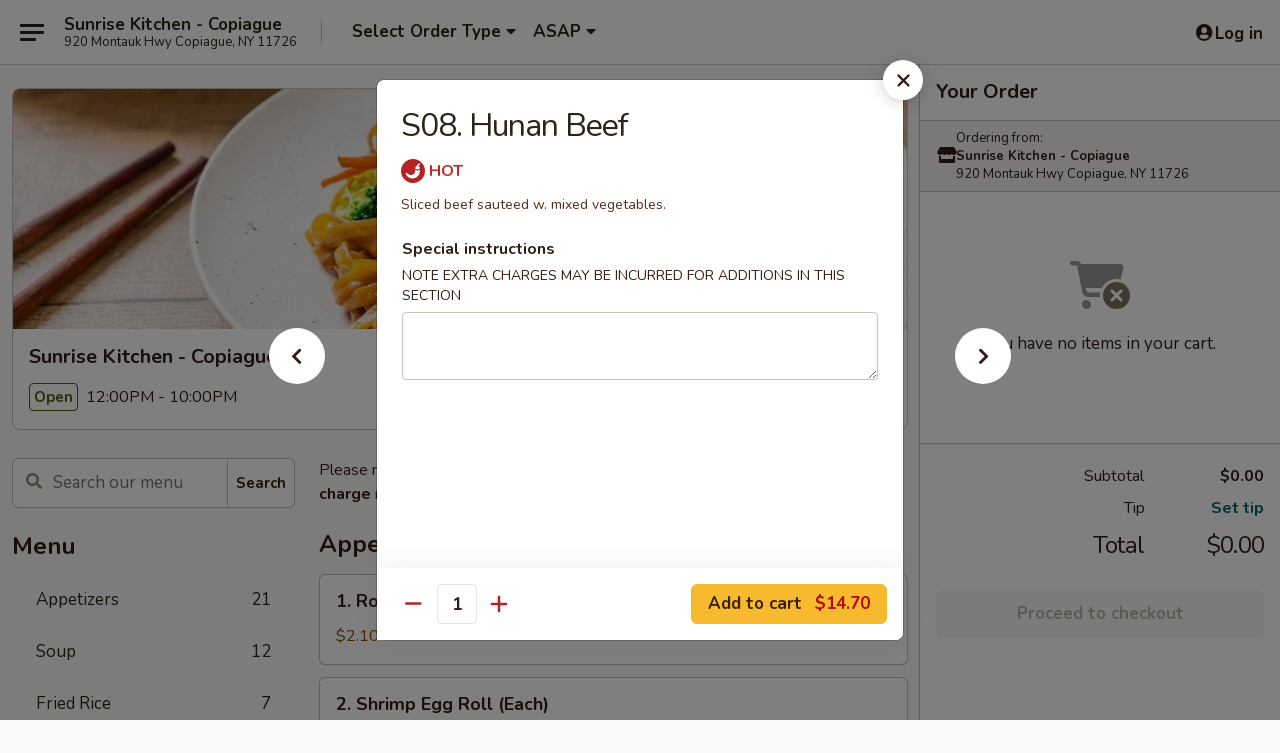

--- FILE ---
content_type: text/html; charset=UTF-8
request_url: https://order.copiaguesunrisekitchen.com/order/main/chefs-special/s08-hunan-beef
body_size: 42021
content:
<!DOCTYPE html>

<html class="no-js css-scroll" lang="en">
	<head>
		<meta charset="utf-8" />
		<meta http-equiv="X-UA-Compatible" content="IE=edge,chrome=1" />

				<title>Sunrise Kitchen - Copiague | S08. Hunan Beef | Chef's Special</title>
		<meta name="description" content="Order online for delivery and takeout: S08. Hunan Beef from Sunrise Kitchen - Copiague. Serving the best Chinese in Copiague, NY. - Sliced beef sauteed w. mixed vegetables." />		<meta name="keywords" content="sunrise kitchen restaurant, sunrise kitchen, sunrise kitchen copiage, sunrise kitchen menu, copiage chinese delivery, copiage chinese food, copiage chinese restaurants, chinese delivery, best chinese food in copiage, chinese restaurants in copiage, chinese restaurants near me, chinese food near me, copiague chinese takeout" />		<meta name="viewport" content="width=device-width, initial-scale=1.0">

		<meta property="og:type" content="website">
		<meta property="og:title" content="Sunrise Kitchen - Copiague | S08. Hunan Beef | Chef's Special">
		<meta property="og:description" content="Order online for delivery and takeout: S08. Hunan Beef from Sunrise Kitchen - Copiague. Serving the best Chinese in Copiague, NY. - Sliced beef sauteed w. mixed vegetables.">

		<meta name="twitter:card" content="summary_large_image">
		<meta name="twitter:title" content="Sunrise Kitchen - Copiague | S08. Hunan Beef | Chef's Special">
		<meta name="twitter:description" content="Order online for delivery and takeout: S08. Hunan Beef from Sunrise Kitchen - Copiague. Serving the best Chinese in Copiague, NY. - Sliced beef sauteed w. mixed vegetables.">
					<meta property="og:image" content="https://imagedelivery.net/9lr8zq_Jvl7h6OFWqEi9IA/59353ff8-7605-43e5-db8e-862d09dc9e00/public" />
			<meta name="twitter:image" content="https://imagedelivery.net/9lr8zq_Jvl7h6OFWqEi9IA/59353ff8-7605-43e5-db8e-862d09dc9e00/public" />
		
		<meta name="apple-mobile-web-app-status-bar-style" content="black">
		<meta name="mobile-web-app-capable" content="yes">
					<link rel="canonical" href="https://order.copiaguesunrisekitchen.com/order/main/chefs-special/s08-hunan-beef"/>
						<link rel="shortcut icon" href="https://imagedelivery.net/9lr8zq_Jvl7h6OFWqEi9IA/b3b7f187-2711-4ab3-fac6-c7408e780b00/public" type="image/png" />
			
		<link type="text/css" rel="stylesheet" href="/min/g=css4.0&amp;1769107598" />
		<link rel="stylesheet" href="//ajax.googleapis.com/ajax/libs/jqueryui/1.10.1/themes/base/minified/jquery-ui.min.css" />
		<link href='//fonts.googleapis.com/css?family=Open+Sans:400italic,400,700' rel='stylesheet' type='text/css' />
		<script src="https://kit.fontawesome.com/a4edb6363d.js" crossorigin="anonymous"></script>

		<style>
								.home_hero, .menu_hero{ background-image: url(https://imagedelivery.net/9lr8zq_Jvl7h6OFWqEi9IA/d0bb1be2-c420-4585-011b-6f31602ef600/public); }
					@media
					(-webkit-min-device-pixel-ratio: 1.25),
					(min-resolution: 120dpi){
						/* Retina header*/
						.home_hero, .menu_hero{ background-image: url(https://imagedelivery.net/9lr8zq_Jvl7h6OFWqEi9IA/5bb3440f-df08-4661-1346-b2eccbab0200/public); }
					}
															/*body{  } */

					
		</style>

		<style type="text/css">div.menuItem_2138786, li.menuItem_2138786, div.menuItem_2138787, li.menuItem_2138787, div.menuItem_2138788, li.menuItem_2138788, div.menuItem_2138789, li.menuItem_2138789, div.menuItem_2138790, li.menuItem_2138790, div.menuItem_2138791, li.menuItem_2138791, div.menuItem_2138792, li.menuItem_2138792, div.menuItem_2138793, li.menuItem_2138793, div.menuItem_2138794, li.menuItem_2138794, div.menuItem_2138795, li.menuItem_2138795, div.menuItem_2138796, li.menuItem_2138796, div.menuItem_2138797, li.menuItem_2138797, div.menuItem_2138798, li.menuItem_2138798, div.menuItem_2138799, li.menuItem_2138799, div.menuItem_2138800, li.menuItem_2138800, div.menuItem_2138801, li.menuItem_2138801, div.menuItem_2138802, li.menuItem_2138802, div.menuItem_2138803, li.menuItem_2138803, div.menuItem_2138804, li.menuItem_2138804, div.menuItem_2138805, li.menuItem_2138805, div.menuItem_2138806, li.menuItem_2138806, div.menuItem_2138807, li.menuItem_2138807, div.menuItem_2138808, li.menuItem_2138808, div.menuItem_2138809, li.menuItem_2138809, div.menuItem_2138810, li.menuItem_2138810, div.menuItem_2138811, li.menuItem_2138811, div.menuItem_2138812, li.menuItem_2138812, div.menuItem_2138813, li.menuItem_2138813, div.menuItem_2138814, li.menuItem_2138814, div.menuItem_2138815, li.menuItem_2138815, div.menuItem_2138816, li.menuItem_2138816, div.menuItem_2138817, li.menuItem_2138817, div.menuItem_2138818, li.menuItem_2138818, div.menuItem_2138819, li.menuItem_2138819, div.menuItem_2138820, li.menuItem_2138820, div.menuItem_2138821, li.menuItem_2138821, div.menuItem_2138822, li.menuItem_2138822, div.menuItem_2138823, li.menuItem_2138823, div.menuItem_2138824, li.menuItem_2138824, div.menuItem_2138825, li.menuItem_2138825, div.menuItem_2138826, li.menuItem_2138826 {display:none !important;}</style><script type="text/javascript">window.UNAVAILABLE_MENU_IDS = [2138786,2138787,2138788,2138789,2138790,2138791,2138792,2138793,2138794,2138795,2138796,2138797,2138798,2138799,2138800,2138801,2138802,2138803,2138804,2138805,2138806,2138807,2138808,2138809,2138810,2138811,2138812,2138813,2138814,2138815,2138816,2138817,2138818,2138819,2138820,2138821,2138822,2138823,2138824,2138825,2138826]</script>
		<script type="text/javascript">
			var UrlTag = "sunrisekitchenny";
			var template = 'defaultv4';
			var formname = 'ordering3';
			var menulink = 'https://order.copiaguesunrisekitchen.com/order/main';
			var checkoutlink = 'https://order.copiaguesunrisekitchen.com/checkout';
		</script>
		<script>
			/* http://writing.colin-gourlay.com/safely-using-ready-before-including-jquery/ */
			(function(w,d,u){w.readyQ=[];w.bindReadyQ=[];function p(x,y){if(x=="ready"){w.bindReadyQ.push(y);}else{w.readyQ.push(x);}};var a={ready:p,bind:p};w.$=w.jQuery=function(f){if(f===d||f===u){return a}else{p(f)}}})(window,document)
		</script>

		<script type="application/ld+json">{
    "@context": "http://schema.org",
    "@type": "Menu",
    "url": "https://order.copiaguesunrisekitchen.com/order/main",
    "mainEntityOfPage": "https://order.copiaguesunrisekitchen.com/order/main",
    "inLanguage": "English",
    "name": "Main",
    "description": "Please note: requests for additional items or special preparation may incur an <b>extra charge</b> not calculated on your online order.",
    "hasMenuSection": [
        {
            "@type": "MenuSection",
            "url": "https://order.copiaguesunrisekitchen.com/order/main/chefs-special",
            "name": "Chef's Special",
            "description": "Served w. White Rice",
            "hasMenuItem": [
                {
                    "@type": "MenuItem",
                    "name": "S08. Hunan Beef",
                    "url": "https://order.copiaguesunrisekitchen.com/order/main/chefs-special/s08-hunan-beef",
                    "description": "Sliced beef sauteed w. mixed vegetables."
                }
            ]
        }
    ]
}</script>
<!-- Google Tag Manager -->
<script>
	window.dataLayer = window.dataLayer || [];
	let data = {
		account: 'sunrisekitchenny',
		context: 'direct',
		templateVersion: 4,
		rid: 66	}
		dataLayer.push(data);
	(function(w,d,s,l,i){w[l]=w[l]||[];w[l].push({'gtm.start':
		new Date().getTime(),event:'gtm.js'});var f=d.getElementsByTagName(s)[0],
		j=d.createElement(s),dl=l!='dataLayer'?'&l='+l:'';j.async=true;j.src=
		'https://www.googletagmanager.com/gtm.js?id='+i+dl;f.parentNode.insertBefore(j,f);
		})(window,document,'script','dataLayer','GTM-K9P93M');

	function gtag() { dataLayer.push(arguments); }
</script>

			<script async src="https://www.googletagmanager.com/gtag/js?id=G-FLF5MYX48G"></script>
	
	<script>
		
		gtag('js', new Date());

		
					gtag('config', "G-FLF5MYX48G");
			</script>
		<link href="https://fonts.googleapis.com/css?family=Open+Sans:400,600,700|Nunito:400,700" rel="stylesheet" />
	</head>

	<body
		data-event-on:customer_registered="window.location.reload()"
		data-event-on:customer_logged_in="window.location.reload()"
		data-event-on:customer_logged_out="window.location.reload()"
	>
		<a class="skip-to-content-link" href="#main">Skip to content</a>
				<!-- Google Tag Manager (noscript) -->
		<noscript><iframe src="https://www.googletagmanager.com/ns.html?id=GTM-K9P93M" height="0" width="0" style="display:none;visibility:hidden"></iframe></noscript>
		<!-- End Google Tag Manager (noscript) -->
						<!-- wrapper starts -->
		<div class="wrapper">
			<div style="grid-area: header-announcements">
				<div id="upgradeBrowserBanner" class="alert alert-warning mb-0 rounded-0 py-4" style="display:none;">
	<div class="alert-icon"><i class="fas fa-warning" aria-hidden="true"></i></div>
	<div>
		<strong>We're sorry, but the Web browser you are using is not supported.</strong> <br/> Please upgrade your browser or try a different one to use this Website. Supported browsers include:<br/>
		<ul class="list-unstyled">
			<li class="mt-2"><a href="https://www.google.com/chrome" target="_blank" rel="noopener noreferrer" class="simple-link"><i class="fab fa-chrome"></i> Chrome</a></li>
			<li class="mt-2"><a href="https://www.mozilla.com/firefox/upgrade.html" target="_blank" rel="noopener noreferrer" class="simple-link"><i class="fab fa-firefox"></i> Firefox</a></li>
			<li class="mt-2"><a href="https://www.microsoft.com/en-us/windows/microsoft-edge" target="_blank" rel="noopener noreferrer" class="simple-link"><i class="fab fa-edge"></i> Edge</a></li>
			<li class="mt-2"><a href="http://www.apple.com/safari/" target="_blank" rel="noopener noreferrer" class="simple-link"><i class="fab fa-safari"></i> Safari</a></li>
		</ul>
	</div>
</div>
<script>
	var ua = navigator.userAgent;
	var match = ua.match(/Firefox\/([0-9]+)\./);
	var firefoxVersion = match ? parseInt(match[1]) : 1000;
	var match = ua.match(/Chrome\/([0-9]+)\./);
	var chromeVersion = match ? parseInt(match[1]) : 1000;
	var isIE = ua.indexOf('MSIE') > -1 || ua.indexOf('Trident') > -1;
	var upgradeBrowserBanner = document.getElementById('upgradeBrowserBanner');
	var isMatchesSupported = typeof(upgradeBrowserBanner.matches)!="undefined";
	var isEntriesSupported = typeof(Object.entries)!="undefined";
	//Safari version is verified with isEntriesSupported
	if (isIE || !isMatchesSupported || !isEntriesSupported || firefoxVersion <= 46 || chromeVersion <= 53) {
		upgradeBrowserBanner.style.display = 'flex';
	}
</script>				
				<!-- get closed sign if applicable. -->
				
				
							</div>

						<div class="headerAndWtype" style="grid-area: header">
				<!-- Header Starts -->
				<header class="header">
										<div class="d-flex flex-column align-items-start flex-md-row align-items-md-center">
												<div class="logo_name_alt flex-shrink-0 d-flex align-items-center align-self-stretch pe-6 pe-md-0">
							
	<button
		type="button"
		class="eds_button btn btn-outline eds_button--shape-default eds_menu_button"
		data-bs-toggle="offcanvas" data-bs-target="#side-menu" aria-controls="side-menu" aria-label="Main menu"	><span aria-hidden="true"></span> <span aria-hidden="true"></span> <span aria-hidden="true"></span></button>

	
							<div class="d-flex flex-column align-items-center mx-auto align-items-md-start mx-md-0">
								<a
									class="eds-display-text-title-xs text-truncate title-container"
									href="https://order.copiaguesunrisekitchen.com"
								>
									Sunrise Kitchen - Copiague								</a>

																	<span class="eds-copy-text-s-regular text-center text-md-start address-container" title="920 Montauk Hwy Copiague, NY 11726">
										920 Montauk Hwy Copiague, NY 11726									</span>
															</div>
						</div>

																			<div class="eds-display-text-title-s d-none d-md-block border-start mx-4" style="width: 0">&nbsp;</div>

							<div class="header_order_options d-flex align-items-center  w-100 p-2p5 p-md-0">
																<div class="what">
									<button
	type="button"
	class="border-0 bg-transparent text-start"
	data-bs-toggle="modal"
	data-bs-target="#modal-order-options"
	aria-expanded="false"
	style="min-height: 44px"
>
	<div class="d-flex align-items-baseline gap-2">
		<div class="otype-name-label eds-copy-text-l-bold text-truncate" style="flex: 1" data-order-type-label>
			Select Order Type		</div>

		<i class="fa fa-fw fa-caret-down"></i>
	</div>

	<div
		class="otype-picker-label otype-address-label eds-interface-text-m-regular text-truncate hidden"
	>
			</div>
</button>

<script>
	$(function() {
		var $autoCompleteInputs = $('[data-autocomplete-address]');
		if ($autoCompleteInputs && $autoCompleteInputs.length) {
			$autoCompleteInputs.each(function() {
				let $input = $(this);
				let $deliveryAddressContainer = $input.parents('.deliveryAddressContainer').first();
				$input.autocomplete({
					source   : addressAC,
					minLength: 3,
					delay    : 300,
					select   : function(event, ui) {
						$.getJSON('/' + UrlTag + '/?form=addresslookup', {
							id: ui.item.id,
						}, function(data) {
							let location = data
							if (location.address.street.endsWith('Trl')) {
								location.address.street = location.address.street.replace('Trl', 'Trail')
							}
							let autoCompleteSuccess = $input.data('autocomplete-success');
							if (autoCompleteSuccess) {
								let autoCompleteSuccessFunction = window[autoCompleteSuccess];
								if (typeof autoCompleteSuccessFunction == "function") {
									autoCompleteSuccessFunction(location);
								}
							}

							let address = location.address

							$('#add-address-city, [data-autocompleted-city]').val(address.city)
							$('#add-address-state, [data-autocompleted-state]').val(address.stateCode)
							$('#add-address-zip, [data-autocompleted-zip]').val(address.postalCode)
							$('#add-address-latitude, [data-autocompleted-latitude]').val(location.position.lat)
							$('#add-address-longitude, [data-autocompleted-longitude]').val(location.position.lng)
							let streetAddress = (address.houseNumber || '') + ' ' + (address.street || '');
							$('#street-address-1, [data-autocompleted-street-address]').val(streetAddress)
							validateAddress($deliveryAddressContainer);
						})
					},
				})
				$input.attr('autocomplete', 'street-address')
			});
		}

		// autocomplete using Address autocomplete
		// jquery autocomplete needs 2 fields: title and value
		// id holds the LocationId which can be used at a later stage to get the coordinate of the selected choice
		function addressAC(query, callback) {
			//we don't actually want to search until they've entered the street number and at least one character
			words = query.term.trim().split(' ')
			if (words.length < 2) {
				return false
			}

			$.getJSON('/' + UrlTag + '/?form=addresssuggest', { q: query.term }, function(data) {
				var addresses = data.items
				addresses = addresses.map(addr => {
					if ((addr.address.label || '').endsWith('Trl')) {
						addr.address.label = addr.address.label.replace('Trl', 'Trail')
					}
					let streetAddress = (addr.address.label || '')
					return {
						label: streetAddress,
						value: streetAddress,
						id   : addr.id,
					}
				})

				return callback(addresses)
			})
		}

				$('[data-address-from-current-loc]').on('click', function(e) {
			let $streetAddressContainer = $(this).parents('.street-address-container').first();
			let $deliveryAddressContainer = $(this).parents('.deliveryAddressContainer').first();
			e.preventDefault();
			if(navigator.geolocation) {
				navigator.geolocation.getCurrentPosition(position => {
					$.getJSON('/' + UrlTag + '/?form=addresssuggest', {
						at: position.coords.latitude + "," + position.coords.longitude
					}, function(data) {
						let location = data.items[0];
						let address = location.address
						$streetAddressContainer.find('.input-street-address').val((address.houseNumber ? address.houseNumber : '') + ' ' + (address.street ? address.street : ''));
						$('#add-address-city').val(address.city ? address.city : '');
						$('#add-address-state').val(address.state ? address.state : '');
						$('#add-address-zip').val(address.postalCode ? address.postalCode : '');
						$('#add-address-latitude').val(location.position.lat ? location.position.lat : '');
						$('#add-address-longitude').val(location.position.lng ? location.position.lng : '');
						validateAddress($deliveryAddressContainer, 0);
					});
				});
			} else {
				alert("Geolocation is not supported by this browser!");
			}
		});
	});

	function autoCompleteSuccess(location)
	{
		if (location && location.address) {
			let address = location.address

			let streetAddress = (address.houseNumber || '') + ' ' + (address.street || '');
			$.ajax({
				url: '/' + UrlTag + '/?form=saveformfields',
				data: {
					'param_full~address_s_n_255': streetAddress + ', ' + address.city + ', ' + address.state,
					'param_street~address_s_n_255': streetAddress,
					'param_city_s_n_90': address.city,
					'param_state_s_n_2': address.state,
					'param_zip~code_z_n_10': address.postalCode,
				}
			});
		}
	}
</script>
								</div>

																									<div class="when showcheck_parent">
																				<div class="ordertimetypes ">
	<button
		type="button"
		class="border-0 bg-transparent text-start loadable-content"
		data-bs-toggle="modal"
		data-bs-target="#modal-order-time"
		aria-expanded="false"
		style="min-height: 44px"
		data-change-label-to-later-date
	>
		<div class="d-flex align-items-baseline gap-2">
			<div class="eds-copy-text-l-bold text-truncate flex-fill" data-otype-time-day>
								ASAP			</div>

			<i class="fa fa-fw fa-caret-down"></i>
		</div>

		<div
			class="otype-picker-label otype-picker-time eds-interface-text-m-regular text-truncate hidden"
			data-otype-time
		>
			Later		</div>
	</button>
</div>
									</div>
															</div>
						
												<div class="position-absolute top-0 end-0 pe-2 py-2p5">
							
	<div id="login-status" >
					
	<button
		type="button"
		class="eds_button btn btn-outline eds_button--shape-default px-2 text-nowrap"
		aria-label="Log in" style="color: currentColor" data-bs-toggle="modal" data-bs-target="#login-modal"	><i
		class="eds_icon fa fa-lg fa-fw fa-user-circle d-block d-lg-none"
		style="font-family: &quot;Font Awesome 5 Pro&quot;; "	></i>

	 <div class="d-none d-lg-flex align-items-baseline gap-2">
	<i
		class="eds_icon fa fa-fw fa-user-circle"
		style="font-family: &quot;Font Awesome 5 Pro&quot;; "	></i>

	<div class="profile-container text-truncate">Log in</div></div></button>

				</div>

							</div>
					</div>

															
	<aside		data-eds-id="6976aed9ad890"
		class="eds_side_menu offcanvas offcanvas-start text-dark "
		tabindex="-1"
				id="side-menu" data-event-on:menu_selected="this.dispatchEvent(new CustomEvent('eds.hide'))" data-event-on:category_selected="this.dispatchEvent(new CustomEvent('eds.hide'))"	>
		
		<div class="eds_side_menu-body offcanvas-body d-flex flex-column p-0 css-scroll">
										<div
					class="eds_side_menu-close position-absolute top-0 end-0 pt-3 pe-3 "
					style="z-index: 1"
				>
					
	<button
		type="button"
		class="eds_button btn btn-outline-secondary eds_button--shape-circle"
		data-bs-dismiss="offcanvas" data-bs-target="[data-eds-id=&quot;6976aed9ad890&quot;]" aria-label="Close"	><i
		class="eds_icon fa fa-fw fa-close"
		style="font-family: &quot;Font Awesome 5 Pro&quot;; "	></i></button>

					</div>
			
			<div class="restaurant-info border-bottom border-light p-3">
							<p class="eds-display-text-title-xs mb-0 me-2 pe-4">Sunrise Kitchen - Copiague</p>

			<div class="eds-copy-text-s-regular me-2 pe-4">
			920 Montauk Hwy Copiague, NY 11726		</div>
						</div>

																	
	<div class="border-bottom border-light p-3">
		
		
			<details
				class="eds_list eds_list--border-none" open				data-menu-id="16699"
									data-event-on:document_ready="this.open = localStorage.getItem('menu-open-16699') !== 'false'"
										onclick="localStorage.setItem('menu-open-16699', !this.open)"
							>
									<summary class="eds-copy-text-l-regular list-unstyled rounded-3 mb-1 " tabindex="0">
						<h2 class="eds-display-text-title-m m-0 p-0">
															
	<i
		class="eds_icon fas fa-fw fa-chevron-right"
		style="font-family: &quot;Font Awesome 5 Pro&quot;; "	></i>

															Menu
						</h2>
					</summary>
										<div class="mb-3"></div>
				
																		
									<a
						class="eds_list-item eds-copy-text-l-regular list-unstyled rounded-3 mb-1 px-3 px-lg-4 py-2p5 d-flex "
						data-event-on:category_pinned="(category) => $(this).toggleClass('active', category.id === '219479')"
						href="https://order.copiaguesunrisekitchen.com/order/main/appetizers"
						aria-current="page"
						onclick="if (!event.ctrlKey) {
							const currentMenuIsActive = true || $(this).closest('details').find('summary').hasClass('active');
							if (currentMenuIsActive) {
								app.event.emit('category_selected', { id: '219479' });
							} else {
								app.event.emit('menu_selected', { menu_id: '16699', menu_description: &quot;Please note: requests for additional items or special preparation may incur an &lt;b&gt;extra charge&lt;\/b&gt; not calculated on your online order.&quot;, category_id: '219479' });
							}
															return false;
													}"
					>
						Appetizers													<span class="ms-auto">21</span>
											</a>
									<a
						class="eds_list-item eds-copy-text-l-regular list-unstyled rounded-3 mb-1 px-3 px-lg-4 py-2p5 d-flex "
						data-event-on:category_pinned="(category) => $(this).toggleClass('active', category.id === '219480')"
						href="https://order.copiaguesunrisekitchen.com/order/main/soup"
						aria-current="page"
						onclick="if (!event.ctrlKey) {
							const currentMenuIsActive = true || $(this).closest('details').find('summary').hasClass('active');
							if (currentMenuIsActive) {
								app.event.emit('category_selected', { id: '219480' });
							} else {
								app.event.emit('menu_selected', { menu_id: '16699', menu_description: &quot;Please note: requests for additional items or special preparation may incur an &lt;b&gt;extra charge&lt;\/b&gt; not calculated on your online order.&quot;, category_id: '219480' });
							}
															return false;
													}"
					>
						Soup													<span class="ms-auto">12</span>
											</a>
									<a
						class="eds_list-item eds-copy-text-l-regular list-unstyled rounded-3 mb-1 px-3 px-lg-4 py-2p5 d-flex "
						data-event-on:category_pinned="(category) => $(this).toggleClass('active', category.id === '219481')"
						href="https://order.copiaguesunrisekitchen.com/order/main/fried-rice"
						aria-current="page"
						onclick="if (!event.ctrlKey) {
							const currentMenuIsActive = true || $(this).closest('details').find('summary').hasClass('active');
							if (currentMenuIsActive) {
								app.event.emit('category_selected', { id: '219481' });
							} else {
								app.event.emit('menu_selected', { menu_id: '16699', menu_description: &quot;Please note: requests for additional items or special preparation may incur an &lt;b&gt;extra charge&lt;\/b&gt; not calculated on your online order.&quot;, category_id: '219481' });
							}
															return false;
													}"
					>
						Fried Rice													<span class="ms-auto">7</span>
											</a>
									<a
						class="eds_list-item eds-copy-text-l-regular list-unstyled rounded-3 mb-1 px-3 px-lg-4 py-2p5 d-flex "
						data-event-on:category_pinned="(category) => $(this).toggleClass('active', category.id === '219482')"
						href="https://order.copiaguesunrisekitchen.com/order/main/chow-mein"
						aria-current="page"
						onclick="if (!event.ctrlKey) {
							const currentMenuIsActive = true || $(this).closest('details').find('summary').hasClass('active');
							if (currentMenuIsActive) {
								app.event.emit('category_selected', { id: '219482' });
							} else {
								app.event.emit('menu_selected', { menu_id: '16699', menu_description: &quot;Please note: requests for additional items or special preparation may incur an &lt;b&gt;extra charge&lt;\/b&gt; not calculated on your online order.&quot;, category_id: '219482' });
							}
															return false;
													}"
					>
						Chow Mein													<span class="ms-auto">7</span>
											</a>
									<a
						class="eds_list-item eds-copy-text-l-regular list-unstyled rounded-3 mb-1 px-3 px-lg-4 py-2p5 d-flex "
						data-event-on:category_pinned="(category) => $(this).toggleClass('active', category.id === '219483')"
						href="https://order.copiaguesunrisekitchen.com/order/main/chop-suey"
						aria-current="page"
						onclick="if (!event.ctrlKey) {
							const currentMenuIsActive = true || $(this).closest('details').find('summary').hasClass('active');
							if (currentMenuIsActive) {
								app.event.emit('category_selected', { id: '219483' });
							} else {
								app.event.emit('menu_selected', { menu_id: '16699', menu_description: &quot;Please note: requests for additional items or special preparation may incur an &lt;b&gt;extra charge&lt;\/b&gt; not calculated on your online order.&quot;, category_id: '219483' });
							}
															return false;
													}"
					>
						Chop Suey													<span class="ms-auto">6</span>
											</a>
									<a
						class="eds_list-item eds-copy-text-l-regular list-unstyled rounded-3 mb-1 px-3 px-lg-4 py-2p5 d-flex "
						data-event-on:category_pinned="(category) => $(this).toggleClass('active', category.id === '219484')"
						href="https://order.copiaguesunrisekitchen.com/order/main/lo-mein"
						aria-current="page"
						onclick="if (!event.ctrlKey) {
							const currentMenuIsActive = true || $(this).closest('details').find('summary').hasClass('active');
							if (currentMenuIsActive) {
								app.event.emit('category_selected', { id: '219484' });
							} else {
								app.event.emit('menu_selected', { menu_id: '16699', menu_description: &quot;Please note: requests for additional items or special preparation may incur an &lt;b&gt;extra charge&lt;\/b&gt; not calculated on your online order.&quot;, category_id: '219484' });
							}
															return false;
													}"
					>
						Lo Mein													<span class="ms-auto">7</span>
											</a>
									<a
						class="eds_list-item eds-copy-text-l-regular list-unstyled rounded-3 mb-1 px-3 px-lg-4 py-2p5 d-flex "
						data-event-on:category_pinned="(category) => $(this).toggleClass('active', category.id === '219485')"
						href="https://order.copiaguesunrisekitchen.com/order/main/chicken"
						aria-current="page"
						onclick="if (!event.ctrlKey) {
							const currentMenuIsActive = true || $(this).closest('details').find('summary').hasClass('active');
							if (currentMenuIsActive) {
								app.event.emit('category_selected', { id: '219485' });
							} else {
								app.event.emit('menu_selected', { menu_id: '16699', menu_description: &quot;Please note: requests for additional items or special preparation may incur an &lt;b&gt;extra charge&lt;\/b&gt; not calculated on your online order.&quot;, category_id: '219485' });
							}
															return false;
													}"
					>
						Chicken													<span class="ms-auto">14</span>
											</a>
									<a
						class="eds_list-item eds-copy-text-l-regular list-unstyled rounded-3 mb-1 px-3 px-lg-4 py-2p5 d-flex "
						data-event-on:category_pinned="(category) => $(this).toggleClass('active', category.id === '219486')"
						href="https://order.copiaguesunrisekitchen.com/order/main/pork"
						aria-current="page"
						onclick="if (!event.ctrlKey) {
							const currentMenuIsActive = true || $(this).closest('details').find('summary').hasClass('active');
							if (currentMenuIsActive) {
								app.event.emit('category_selected', { id: '219486' });
							} else {
								app.event.emit('menu_selected', { menu_id: '16699', menu_description: &quot;Please note: requests for additional items or special preparation may incur an &lt;b&gt;extra charge&lt;\/b&gt; not calculated on your online order.&quot;, category_id: '219486' });
							}
															return false;
													}"
					>
						Pork													<span class="ms-auto">8</span>
											</a>
									<a
						class="eds_list-item eds-copy-text-l-regular list-unstyled rounded-3 mb-1 px-3 px-lg-4 py-2p5 d-flex "
						data-event-on:category_pinned="(category) => $(this).toggleClass('active', category.id === '219487')"
						href="https://order.copiaguesunrisekitchen.com/order/main/beef"
						aria-current="page"
						onclick="if (!event.ctrlKey) {
							const currentMenuIsActive = true || $(this).closest('details').find('summary').hasClass('active');
							if (currentMenuIsActive) {
								app.event.emit('category_selected', { id: '219487' });
							} else {
								app.event.emit('menu_selected', { menu_id: '16699', menu_description: &quot;Please note: requests for additional items or special preparation may incur an &lt;b&gt;extra charge&lt;\/b&gt; not calculated on your online order.&quot;, category_id: '219487' });
							}
															return false;
													}"
					>
						Beef													<span class="ms-auto">12</span>
											</a>
									<a
						class="eds_list-item eds-copy-text-l-regular list-unstyled rounded-3 mb-1 px-3 px-lg-4 py-2p5 d-flex "
						data-event-on:category_pinned="(category) => $(this).toggleClass('active', category.id === '219488')"
						href="https://order.copiaguesunrisekitchen.com/order/main/duck"
						aria-current="page"
						onclick="if (!event.ctrlKey) {
							const currentMenuIsActive = true || $(this).closest('details').find('summary').hasClass('active');
							if (currentMenuIsActive) {
								app.event.emit('category_selected', { id: '219488' });
							} else {
								app.event.emit('menu_selected', { menu_id: '16699', menu_description: &quot;Please note: requests for additional items or special preparation may incur an &lt;b&gt;extra charge&lt;\/b&gt; not calculated on your online order.&quot;, category_id: '219488' });
							}
															return false;
													}"
					>
						Duck													<span class="ms-auto">4</span>
											</a>
									<a
						class="eds_list-item eds-copy-text-l-regular list-unstyled rounded-3 mb-1 px-3 px-lg-4 py-2p5 d-flex "
						data-event-on:category_pinned="(category) => $(this).toggleClass('active', category.id === '219489')"
						href="https://order.copiaguesunrisekitchen.com/order/main/seafood"
						aria-current="page"
						onclick="if (!event.ctrlKey) {
							const currentMenuIsActive = true || $(this).closest('details').find('summary').hasClass('active');
							if (currentMenuIsActive) {
								app.event.emit('category_selected', { id: '219489' });
							} else {
								app.event.emit('menu_selected', { menu_id: '16699', menu_description: &quot;Please note: requests for additional items or special preparation may incur an &lt;b&gt;extra charge&lt;\/b&gt; not calculated on your online order.&quot;, category_id: '219489' });
							}
															return false;
													}"
					>
						Seafood													<span class="ms-auto">12</span>
											</a>
									<a
						class="eds_list-item eds-copy-text-l-regular list-unstyled rounded-3 mb-1 px-3 px-lg-4 py-2p5 d-flex "
						data-event-on:category_pinned="(category) => $(this).toggleClass('active', category.id === '219490')"
						href="https://order.copiaguesunrisekitchen.com/order/main/sweet-sour"
						aria-current="page"
						onclick="if (!event.ctrlKey) {
							const currentMenuIsActive = true || $(this).closest('details').find('summary').hasClass('active');
							if (currentMenuIsActive) {
								app.event.emit('category_selected', { id: '219490' });
							} else {
								app.event.emit('menu_selected', { menu_id: '16699', menu_description: &quot;Please note: requests for additional items or special preparation may incur an &lt;b&gt;extra charge&lt;\/b&gt; not calculated on your online order.&quot;, category_id: '219490' });
							}
															return false;
													}"
					>
						Sweet & Sour													<span class="ms-auto">3</span>
											</a>
									<a
						class="eds_list-item eds-copy-text-l-regular list-unstyled rounded-3 mb-1 px-3 px-lg-4 py-2p5 d-flex "
						data-event-on:category_pinned="(category) => $(this).toggleClass('active', category.id === '219491')"
						href="https://order.copiaguesunrisekitchen.com/order/main/egg-foo-young"
						aria-current="page"
						onclick="if (!event.ctrlKey) {
							const currentMenuIsActive = true || $(this).closest('details').find('summary').hasClass('active');
							if (currentMenuIsActive) {
								app.event.emit('category_selected', { id: '219491' });
							} else {
								app.event.emit('menu_selected', { menu_id: '16699', menu_description: &quot;Please note: requests for additional items or special preparation may incur an &lt;b&gt;extra charge&lt;\/b&gt; not calculated on your online order.&quot;, category_id: '219491' });
							}
															return false;
													}"
					>
						Egg Foo Young													<span class="ms-auto">7</span>
											</a>
									<a
						class="eds_list-item eds-copy-text-l-regular list-unstyled rounded-3 mb-1 px-3 px-lg-4 py-2p5 d-flex "
						data-event-on:category_pinned="(category) => $(this).toggleClass('active', category.id === '219492')"
						href="https://order.copiaguesunrisekitchen.com/order/main/moo-shu"
						aria-current="page"
						onclick="if (!event.ctrlKey) {
							const currentMenuIsActive = true || $(this).closest('details').find('summary').hasClass('active');
							if (currentMenuIsActive) {
								app.event.emit('category_selected', { id: '219492' });
							} else {
								app.event.emit('menu_selected', { menu_id: '16699', menu_description: &quot;Please note: requests for additional items or special preparation may incur an &lt;b&gt;extra charge&lt;\/b&gt; not calculated on your online order.&quot;, category_id: '219492' });
							}
															return false;
													}"
					>
						Moo Shu													<span class="ms-auto">5</span>
											</a>
									<a
						class="eds_list-item eds-copy-text-l-regular list-unstyled rounded-3 mb-1 px-3 px-lg-4 py-2p5 d-flex "
						data-event-on:category_pinned="(category) => $(this).toggleClass('active', category.id === '219493')"
						href="https://order.copiaguesunrisekitchen.com/order/main/chow-mei-funchow-fun"
						aria-current="page"
						onclick="if (!event.ctrlKey) {
							const currentMenuIsActive = true || $(this).closest('details').find('summary').hasClass('active');
							if (currentMenuIsActive) {
								app.event.emit('category_selected', { id: '219493' });
							} else {
								app.event.emit('menu_selected', { menu_id: '16699', menu_description: &quot;Please note: requests for additional items or special preparation may incur an &lt;b&gt;extra charge&lt;\/b&gt; not calculated on your online order.&quot;, category_id: '219493' });
							}
															return false;
													}"
					>
						Chow Mei Fun/Chow Fun													<span class="ms-auto">13</span>
											</a>
									<a
						class="eds_list-item eds-copy-text-l-regular list-unstyled rounded-3 mb-1 px-3 px-lg-4 py-2p5 d-flex "
						data-event-on:category_pinned="(category) => $(this).toggleClass('active', category.id === '219494')"
						href="https://order.copiaguesunrisekitchen.com/order/main/vegetables"
						aria-current="page"
						onclick="if (!event.ctrlKey) {
							const currentMenuIsActive = true || $(this).closest('details').find('summary').hasClass('active');
							if (currentMenuIsActive) {
								app.event.emit('category_selected', { id: '219494' });
							} else {
								app.event.emit('menu_selected', { menu_id: '16699', menu_description: &quot;Please note: requests for additional items or special preparation may incur an &lt;b&gt;extra charge&lt;\/b&gt; not calculated on your online order.&quot;, category_id: '219494' });
							}
															return false;
													}"
					>
						Vegetables													<span class="ms-auto">10</span>
											</a>
									<a
						class="eds_list-item eds-copy-text-l-regular list-unstyled rounded-3 mb-1 px-3 px-lg-4 py-2p5 d-flex "
						data-event-on:category_pinned="(category) => $(this).toggleClass('active', category.id === '219495')"
						href="https://order.copiaguesunrisekitchen.com/order/main/special-combination-dinner"
						aria-current="page"
						onclick="if (!event.ctrlKey) {
							const currentMenuIsActive = true || $(this).closest('details').find('summary').hasClass('active');
							if (currentMenuIsActive) {
								app.event.emit('category_selected', { id: '219495' });
							} else {
								app.event.emit('menu_selected', { menu_id: '16699', menu_description: &quot;Please note: requests for additional items or special preparation may incur an &lt;b&gt;extra charge&lt;\/b&gt; not calculated on your online order.&quot;, category_id: '219495' });
							}
															return false;
													}"
					>
						Special Combination Dinner													<span class="ms-auto">41</span>
											</a>
									<a
						class="eds_list-item eds-copy-text-l-regular list-unstyled rounded-3 mb-1 px-3 px-lg-4 py-2p5 d-flex "
						data-event-on:category_pinned="(category) => $(this).toggleClass('active', category.id === '219496')"
						href="https://order.copiaguesunrisekitchen.com/order/main/healthy-food-selection"
						aria-current="page"
						onclick="if (!event.ctrlKey) {
							const currentMenuIsActive = true || $(this).closest('details').find('summary').hasClass('active');
							if (currentMenuIsActive) {
								app.event.emit('category_selected', { id: '219496' });
							} else {
								app.event.emit('menu_selected', { menu_id: '16699', menu_description: &quot;Please note: requests for additional items or special preparation may incur an &lt;b&gt;extra charge&lt;\/b&gt; not calculated on your online order.&quot;, category_id: '219496' });
							}
															return false;
													}"
					>
						Healthy Food Selection													<span class="ms-auto">10</span>
											</a>
									<a
						class="eds_list-item eds-copy-text-l-regular list-unstyled rounded-3 mb-1 px-3 px-lg-4 py-2p5 d-flex "
						data-event-on:category_pinned="(category) => $(this).toggleClass('active', category.id === '219497')"
						href="https://order.copiaguesunrisekitchen.com/order/main/noodle-soup"
						aria-current="page"
						onclick="if (!event.ctrlKey) {
							const currentMenuIsActive = true || $(this).closest('details').find('summary').hasClass('active');
							if (currentMenuIsActive) {
								app.event.emit('category_selected', { id: '219497' });
							} else {
								app.event.emit('menu_selected', { menu_id: '16699', menu_description: &quot;Please note: requests for additional items or special preparation may incur an &lt;b&gt;extra charge&lt;\/b&gt; not calculated on your online order.&quot;, category_id: '219497' });
							}
															return false;
													}"
					>
						Noodle Soup													<span class="ms-auto">6</span>
											</a>
									<a
						class="eds_list-item eds-copy-text-l-regular list-unstyled rounded-3 mb-1 px-3 px-lg-4 py-2p5 d-flex "
						data-event-on:category_pinned="(category) => $(this).toggleClass('active', category.id === '219498')"
						href="https://order.copiaguesunrisekitchen.com/order/main/fried-specialties"
						aria-current="page"
						onclick="if (!event.ctrlKey) {
							const currentMenuIsActive = true || $(this).closest('details').find('summary').hasClass('active');
							if (currentMenuIsActive) {
								app.event.emit('category_selected', { id: '219498' });
							} else {
								app.event.emit('menu_selected', { menu_id: '16699', menu_description: &quot;Please note: requests for additional items or special preparation may incur an &lt;b&gt;extra charge&lt;\/b&gt; not calculated on your online order.&quot;, category_id: '219498' });
							}
															return false;
													}"
					>
						Fried Specialties													<span class="ms-auto">5</span>
											</a>
									<a
						class="eds_list-item eds-copy-text-l-regular list-unstyled rounded-3 mb-1 px-3 px-lg-4 py-2p5 d-flex active"
						data-event-on:category_pinned="(category) => $(this).toggleClass('active', category.id === '219499')"
						href="https://order.copiaguesunrisekitchen.com/order/main/chefs-special"
						aria-current="page"
						onclick="if (!event.ctrlKey) {
							const currentMenuIsActive = true || $(this).closest('details').find('summary').hasClass('active');
							if (currentMenuIsActive) {
								app.event.emit('category_selected', { id: '219499' });
							} else {
								app.event.emit('menu_selected', { menu_id: '16699', menu_description: &quot;Please note: requests for additional items or special preparation may incur an &lt;b&gt;extra charge&lt;\/b&gt; not calculated on your online order.&quot;, category_id: '219499' });
							}
															return false;
													}"
					>
						Chef's Special													<span class="ms-auto">44</span>
											</a>
									<a
						class="eds_list-item eds-copy-text-l-regular list-unstyled rounded-3 mb-1 px-3 px-lg-4 py-2p5 d-flex "
						data-event-on:category_pinned="(category) => $(this).toggleClass('active', category.id === '219500')"
						href="https://order.copiaguesunrisekitchen.com/order/main/create-your-own"
						aria-current="page"
						onclick="if (!event.ctrlKey) {
							const currentMenuIsActive = true || $(this).closest('details').find('summary').hasClass('active');
							if (currentMenuIsActive) {
								app.event.emit('category_selected', { id: '219500' });
							} else {
								app.event.emit('menu_selected', { menu_id: '16699', menu_description: &quot;Please note: requests for additional items or special preparation may incur an &lt;b&gt;extra charge&lt;\/b&gt; not calculated on your online order.&quot;, category_id: '219500' });
							}
															return false;
													}"
					>
						Create Your Own													<span class="ms-auto">1</span>
											</a>
									<a
						class="eds_list-item eds-copy-text-l-regular list-unstyled rounded-3 mb-1 px-3 px-lg-4 py-2p5 d-flex "
						data-event-on:category_pinned="(category) => $(this).toggleClass('active', category.id === '219501')"
						href="https://order.copiaguesunrisekitchen.com/order/main/family-meals"
						aria-current="page"
						onclick="if (!event.ctrlKey) {
							const currentMenuIsActive = true || $(this).closest('details').find('summary').hasClass('active');
							if (currentMenuIsActive) {
								app.event.emit('category_selected', { id: '219501' });
							} else {
								app.event.emit('menu_selected', { menu_id: '16699', menu_description: &quot;Please note: requests for additional items or special preparation may incur an &lt;b&gt;extra charge&lt;\/b&gt; not calculated on your online order.&quot;, category_id: '219501' });
							}
															return false;
													}"
					>
						Family Meals													<span class="ms-auto">1</span>
											</a>
									<a
						class="eds_list-item eds-copy-text-l-regular list-unstyled rounded-3 mb-1 px-3 px-lg-4 py-2p5 d-flex "
						data-event-on:category_pinned="(category) => $(this).toggleClass('active', category.id === '219503')"
						href="https://order.copiaguesunrisekitchen.com/order/main/side-order"
						aria-current="page"
						onclick="if (!event.ctrlKey) {
							const currentMenuIsActive = true || $(this).closest('details').find('summary').hasClass('active');
							if (currentMenuIsActive) {
								app.event.emit('category_selected', { id: '219503' });
							} else {
								app.event.emit('menu_selected', { menu_id: '16699', menu_description: &quot;Please note: requests for additional items or special preparation may incur an &lt;b&gt;extra charge&lt;\/b&gt; not calculated on your online order.&quot;, category_id: '219503' });
							}
															return false;
													}"
					>
						Side Order													<span class="ms-auto">5</span>
											</a>
									<a
						class="eds_list-item eds-copy-text-l-regular list-unstyled rounded-3 mb-1 px-3 px-lg-4 py-2p5 d-flex "
						data-event-on:category_pinned="(category) => $(this).toggleClass('active', category.id === '219538')"
						href="https://order.copiaguesunrisekitchen.com/order/main/drinks"
						aria-current="page"
						onclick="if (!event.ctrlKey) {
							const currentMenuIsActive = true || $(this).closest('details').find('summary').hasClass('active');
							if (currentMenuIsActive) {
								app.event.emit('category_selected', { id: '219538' });
							} else {
								app.event.emit('menu_selected', { menu_id: '16699', menu_description: &quot;Please note: requests for additional items or special preparation may incur an &lt;b&gt;extra charge&lt;\/b&gt; not calculated on your online order.&quot;, category_id: '219538' });
							}
															return false;
													}"
					>
						Drinks													<span class="ms-auto">4</span>
											</a>
							</details>
		
			</div>

						
																	<nav>
							<ul class="eds_list eds_list--border-none border-bottom">
	<li class="eds_list-item">
		<a class="d-block p-3 " href="https://order.copiaguesunrisekitchen.com">
			Home		</a>
	</li>

		
					<li class="eds_list-item">
					<a class="d-block p-3 " href="https://order.copiaguesunrisekitchen.com/page/delivery-info" >
						Delivery Info					</a>
				</li>
			
			<li class="eds_list-item">
			<a class="d-block p-3 " href="https://order.copiaguesunrisekitchen.com/locationinfo">
				Location &amp; Hours			</a>
		</li>
	
	<li class="eds_list-item">
		<a class="d-block p-3 " href="https://order.copiaguesunrisekitchen.com/contact">
			Contact
		</a>
	</li>
</ul>
						</nav>

												<div class="eds-copy-text-s-regular p-3 d-lg-none">
							
	<ul class="list-unstyled d-flex gap-2">
						<li><a href="https://www.tripadvisor.com/Restaurant_Review-g47533-d4632097-Reviews-Sunrise_Kitchen-Copiague_Long_Island_New_York.html" target="new"  title="Opens in new tab" class="icon" title="TripAdvisor"><i class="fak fa-tripadvisor"></i><span class="sr-only">TripAdvisor</span></a></li>
				</ul>
	
<div><a href="http://chinesemenuonline.com">&copy; 2026 Online Ordering by Chinese Menu Online</a></div>
	<div>Discover more dining options at <a href="https://www.springroll.com" target="_blank" title="Opens in new tab" >Springroll</a></div>

<ul class="list-unstyled mb-0 pt-3">
	<li><a href="https://order.copiaguesunrisekitchen.com/reportbug">Technical Support</a></li>
	<li><a href="https://order.copiaguesunrisekitchen.com/privacy">Privacy Policy</a></li>
	<li><a href="https://order.copiaguesunrisekitchen.com/tos">Terms of Service</a></li>
	<li><a href="https://order.copiaguesunrisekitchen.com/accessibility">Accessibility</a></li>
</ul>

This site is protected by reCAPTCHA and the Google <a href="https://policies.google.com/privacy">Privacy Policy</a> and <a href="https://policies.google.com/terms">Terms of Service</a> apply.
						</div>		</div>

		<script>
		{
			const container = document.querySelector('[data-eds-id="6976aed9ad890"]');

						['show', 'hide', 'toggle', 'dispose'].forEach((eventName) => {
				container.addEventListener(`eds.${eventName}`, (e) => {
					bootstrap.Offcanvas.getOrCreateInstance(container)[eventName](
						...(Array.isArray(e.detail) ? e.detail : [e.detail])
					);
				});
			});
		}
		</script>
	</aside>

					</header>
			</div>

										<div class="container p-0" style="grid-area: hero">
					<section class="hero">
												<div class="menu_hero backbgbox position-relative" role="img" aria-label="Image of food offered at the restaurant">
									<div class="logo">
		<a class="logo-image" href="https://order.copiaguesunrisekitchen.com">
			<img
				src="https://imagedelivery.net/9lr8zq_Jvl7h6OFWqEi9IA/59353ff8-7605-43e5-db8e-862d09dc9e00/public"
				srcset="https://imagedelivery.net/9lr8zq_Jvl7h6OFWqEi9IA/59353ff8-7605-43e5-db8e-862d09dc9e00/public 1x, https://imagedelivery.net/9lr8zq_Jvl7h6OFWqEi9IA/59353ff8-7605-43e5-db8e-862d09dc9e00/public 2x"				alt="Home"
			/>
		</a>
	</div>
						</div>

													<div class="p-3">
								<div class="pb-1">
									<h1 role="heading" aria-level="2" class="eds-display-text-title-s m-0 p-0">Sunrise Kitchen - Copiague</h1>
																	</div>

								<div class="d-sm-flex align-items-baseline">
																			<div class="mt-2">
											
	<span
		class="eds_label eds_label--variant-success eds-interface-text-m-bold me-1 text-nowrap"
			>
		Open	</span>

	12:00PM - 10:00PM										</div>
									
									<div class="d-flex gap-2 ms-sm-auto mt-2">
																					
					<a
				class="eds_button btn btn-outline-secondary btn-sm col text-nowrap"
				href="https://order.copiaguesunrisekitchen.com/locationinfo?lid=13731"
							>
				
	<i
		class="eds_icon fa fa-fw fa-info-circle"
		style="font-family: &quot;Font Awesome 5 Pro&quot;; "	></i>

	 Store info			</a>
		
												
																					
		<a
			class="eds_button btn btn-outline-secondary btn-sm col d-lg-none text-nowrap"
			href="tel:(631) 789-1919"
					>
			
	<i
		class="eds_icon fa fa-fw fa-phone"
		style="font-family: &quot;Font Awesome 5 Pro&quot;; transform: scale(-1, 1); "	></i>

	 Call us		</a>

												
																			</div>
								</div>
							</div>
											</section>
				</div>
			
						
										<div
					class="fixed_submit d-lg-none hidden pwa-pb-md-down"
					data-event-on:cart_updated="({ items }) => $(this).toggleClass('hidden', !items)"
				>
					<div
						data-async-on-event="order_type_updated, cart_updated"
						data-async-action="https://order.copiaguesunrisekitchen.com//ajax/?form=minimum_order_value_warning&component=add_more"
						data-async-method="get"
					>
											</div>

					<div class="p-3">
						<button class="btn btn-primary btn-lg w-100" onclick="app.event.emit('show_cart')">
							View cart							<span
								class="eds-interface-text-m-regular"
								data-event-on:cart_updated="({ items, subtotal }) => {
									$(this).text(`(${items} ${items === 1 ? 'item' : 'items'}, ${subtotal})`);
								}"
							>
								(0 items, $0.00)
							</span>
						</button>
					</div>
				</div>
			
									<!-- Header ends -->
<main class="main_content menucategory_page pb-5" id="main">
	<div class="container">
		
		<div class="row menu_wrapper menu_category_wrapper menu_wrapper--no-menu-tabs">
			<section class="col-xl-4 d-none d-xl-block">
				
				<div id="location-menu" data-event-on:menu_items_loaded="$(this).stickySidebar('updateSticky')">
					
		<form
			method="GET"
			role="search"
			action="https://order.copiaguesunrisekitchen.com/search"
			class="d-none d-xl-block mb-4"			novalidate
			onsubmit="if (!this.checkValidity()) event.preventDefault()"
		>
			<div class="position-relative">
				
	<label
		data-eds-id="6976aed9ae472"
		class="eds_formfield eds_formfield--size-large eds_formfield--variant-primary eds-copy-text-m-regular w-100"
		class="w-100"	>
		
		<div class="position-relative d-flex flex-column">
							<div class="eds_formfield-error eds-interface-text-m-bold" style="order: 1000"></div>
			
							<div class="eds_formfield-icon">
					<i
		class="eds_icon fa fa-fw fa-search"
		style="font-family: &quot;Font Awesome 5 Pro&quot;; "	></i>				</div>
										<input
					type="search"
					class="eds-copy-text-l-regular  "
										placeholder="Search our menu" name="search" autocomplete="off" spellcheck="false" value="" required aria-label="Search our menu" style="padding-right: 4.5rem; padding-left: 2.5rem;"				/>

				
							
			
	<i
		class="eds_icon fa fa-fw eds_formfield-validation"
		style="font-family: &quot;Font Awesome 5 Pro&quot;; "	></i>

	
					</div>

		
		<script>
		{
			const container = document.querySelector('[data-eds-id="6976aed9ae472"]');
			const input = container.querySelector('input, textarea, select');
			const error = container.querySelector('.eds_formfield-error');

			
						input.addEventListener('eds.validation.reset', () => {
				input.removeAttribute('data-validation');
				input.setCustomValidity('');
				error.innerHTML = '';
			});

						input.addEventListener('eds.validation.hide', () => {
				input.removeAttribute('data-validation');
			});

						input.addEventListener('eds.validation.success', (e) => {
				input.setCustomValidity('');
				input.setAttribute('data-validation', '');
				error.innerHTML = '';
			});

						input.addEventListener('eds.validation.warning', (e) => {
				input.setCustomValidity('');
				input.setAttribute('data-validation', '');
				error.innerHTML = e.detail;
			});

						input.addEventListener('eds.validation.error', (e) => {
				input.setCustomValidity(e.detail);
				input.checkValidity(); 				input.setAttribute('data-validation', '');
			});

			input.addEventListener('invalid', (e) => {
				error.innerHTML = input.validationMessage;
			});

								}
		</script>
	</label>

	
				<div class="position-absolute top-0 end-0">
					
	<button
		type="submit"
		class="eds_button btn btn-outline-secondary btn-sm eds_button--shape-default align-self-baseline rounded-0 rounded-end px-2"
		style="height: 50px; --bs-border-radius: 6px"	>Search</button>

					</div>
			</div>
		</form>

												
	<div >
		
		
			<details
				class="eds_list eds_list--border-none" open				data-menu-id="16699"
							>
									<summary class="eds-copy-text-l-regular list-unstyled rounded-3 mb-1 pe-none" tabindex="0">
						<h2 class="eds-display-text-title-m m-0 p-0">
														Menu
						</h2>
					</summary>
										<div class="mb-3"></div>
				
																		
									<a
						class="eds_list-item eds-copy-text-l-regular list-unstyled rounded-3 mb-1 px-3 px-lg-4 py-2p5 d-flex "
						data-event-on:category_pinned="(category) => $(this).toggleClass('active', category.id === '219479')"
						href="https://order.copiaguesunrisekitchen.com/order/main/appetizers"
						aria-current="page"
						onclick="if (!event.ctrlKey) {
							const currentMenuIsActive = true || $(this).closest('details').find('summary').hasClass('active');
							if (currentMenuIsActive) {
								app.event.emit('category_selected', { id: '219479' });
							} else {
								app.event.emit('menu_selected', { menu_id: '16699', menu_description: &quot;Please note: requests for additional items or special preparation may incur an &lt;b&gt;extra charge&lt;\/b&gt; not calculated on your online order.&quot;, category_id: '219479' });
							}
															return false;
													}"
					>
						Appetizers													<span class="ms-auto">21</span>
											</a>
									<a
						class="eds_list-item eds-copy-text-l-regular list-unstyled rounded-3 mb-1 px-3 px-lg-4 py-2p5 d-flex "
						data-event-on:category_pinned="(category) => $(this).toggleClass('active', category.id === '219480')"
						href="https://order.copiaguesunrisekitchen.com/order/main/soup"
						aria-current="page"
						onclick="if (!event.ctrlKey) {
							const currentMenuIsActive = true || $(this).closest('details').find('summary').hasClass('active');
							if (currentMenuIsActive) {
								app.event.emit('category_selected', { id: '219480' });
							} else {
								app.event.emit('menu_selected', { menu_id: '16699', menu_description: &quot;Please note: requests for additional items or special preparation may incur an &lt;b&gt;extra charge&lt;\/b&gt; not calculated on your online order.&quot;, category_id: '219480' });
							}
															return false;
													}"
					>
						Soup													<span class="ms-auto">12</span>
											</a>
									<a
						class="eds_list-item eds-copy-text-l-regular list-unstyled rounded-3 mb-1 px-3 px-lg-4 py-2p5 d-flex "
						data-event-on:category_pinned="(category) => $(this).toggleClass('active', category.id === '219481')"
						href="https://order.copiaguesunrisekitchen.com/order/main/fried-rice"
						aria-current="page"
						onclick="if (!event.ctrlKey) {
							const currentMenuIsActive = true || $(this).closest('details').find('summary').hasClass('active');
							if (currentMenuIsActive) {
								app.event.emit('category_selected', { id: '219481' });
							} else {
								app.event.emit('menu_selected', { menu_id: '16699', menu_description: &quot;Please note: requests for additional items or special preparation may incur an &lt;b&gt;extra charge&lt;\/b&gt; not calculated on your online order.&quot;, category_id: '219481' });
							}
															return false;
													}"
					>
						Fried Rice													<span class="ms-auto">7</span>
											</a>
									<a
						class="eds_list-item eds-copy-text-l-regular list-unstyled rounded-3 mb-1 px-3 px-lg-4 py-2p5 d-flex "
						data-event-on:category_pinned="(category) => $(this).toggleClass('active', category.id === '219482')"
						href="https://order.copiaguesunrisekitchen.com/order/main/chow-mein"
						aria-current="page"
						onclick="if (!event.ctrlKey) {
							const currentMenuIsActive = true || $(this).closest('details').find('summary').hasClass('active');
							if (currentMenuIsActive) {
								app.event.emit('category_selected', { id: '219482' });
							} else {
								app.event.emit('menu_selected', { menu_id: '16699', menu_description: &quot;Please note: requests for additional items or special preparation may incur an &lt;b&gt;extra charge&lt;\/b&gt; not calculated on your online order.&quot;, category_id: '219482' });
							}
															return false;
													}"
					>
						Chow Mein													<span class="ms-auto">7</span>
											</a>
									<a
						class="eds_list-item eds-copy-text-l-regular list-unstyled rounded-3 mb-1 px-3 px-lg-4 py-2p5 d-flex "
						data-event-on:category_pinned="(category) => $(this).toggleClass('active', category.id === '219483')"
						href="https://order.copiaguesunrisekitchen.com/order/main/chop-suey"
						aria-current="page"
						onclick="if (!event.ctrlKey) {
							const currentMenuIsActive = true || $(this).closest('details').find('summary').hasClass('active');
							if (currentMenuIsActive) {
								app.event.emit('category_selected', { id: '219483' });
							} else {
								app.event.emit('menu_selected', { menu_id: '16699', menu_description: &quot;Please note: requests for additional items or special preparation may incur an &lt;b&gt;extra charge&lt;\/b&gt; not calculated on your online order.&quot;, category_id: '219483' });
							}
															return false;
													}"
					>
						Chop Suey													<span class="ms-auto">6</span>
											</a>
									<a
						class="eds_list-item eds-copy-text-l-regular list-unstyled rounded-3 mb-1 px-3 px-lg-4 py-2p5 d-flex "
						data-event-on:category_pinned="(category) => $(this).toggleClass('active', category.id === '219484')"
						href="https://order.copiaguesunrisekitchen.com/order/main/lo-mein"
						aria-current="page"
						onclick="if (!event.ctrlKey) {
							const currentMenuIsActive = true || $(this).closest('details').find('summary').hasClass('active');
							if (currentMenuIsActive) {
								app.event.emit('category_selected', { id: '219484' });
							} else {
								app.event.emit('menu_selected', { menu_id: '16699', menu_description: &quot;Please note: requests for additional items or special preparation may incur an &lt;b&gt;extra charge&lt;\/b&gt; not calculated on your online order.&quot;, category_id: '219484' });
							}
															return false;
													}"
					>
						Lo Mein													<span class="ms-auto">7</span>
											</a>
									<a
						class="eds_list-item eds-copy-text-l-regular list-unstyled rounded-3 mb-1 px-3 px-lg-4 py-2p5 d-flex "
						data-event-on:category_pinned="(category) => $(this).toggleClass('active', category.id === '219485')"
						href="https://order.copiaguesunrisekitchen.com/order/main/chicken"
						aria-current="page"
						onclick="if (!event.ctrlKey) {
							const currentMenuIsActive = true || $(this).closest('details').find('summary').hasClass('active');
							if (currentMenuIsActive) {
								app.event.emit('category_selected', { id: '219485' });
							} else {
								app.event.emit('menu_selected', { menu_id: '16699', menu_description: &quot;Please note: requests for additional items or special preparation may incur an &lt;b&gt;extra charge&lt;\/b&gt; not calculated on your online order.&quot;, category_id: '219485' });
							}
															return false;
													}"
					>
						Chicken													<span class="ms-auto">14</span>
											</a>
									<a
						class="eds_list-item eds-copy-text-l-regular list-unstyled rounded-3 mb-1 px-3 px-lg-4 py-2p5 d-flex "
						data-event-on:category_pinned="(category) => $(this).toggleClass('active', category.id === '219486')"
						href="https://order.copiaguesunrisekitchen.com/order/main/pork"
						aria-current="page"
						onclick="if (!event.ctrlKey) {
							const currentMenuIsActive = true || $(this).closest('details').find('summary').hasClass('active');
							if (currentMenuIsActive) {
								app.event.emit('category_selected', { id: '219486' });
							} else {
								app.event.emit('menu_selected', { menu_id: '16699', menu_description: &quot;Please note: requests for additional items or special preparation may incur an &lt;b&gt;extra charge&lt;\/b&gt; not calculated on your online order.&quot;, category_id: '219486' });
							}
															return false;
													}"
					>
						Pork													<span class="ms-auto">8</span>
											</a>
									<a
						class="eds_list-item eds-copy-text-l-regular list-unstyled rounded-3 mb-1 px-3 px-lg-4 py-2p5 d-flex "
						data-event-on:category_pinned="(category) => $(this).toggleClass('active', category.id === '219487')"
						href="https://order.copiaguesunrisekitchen.com/order/main/beef"
						aria-current="page"
						onclick="if (!event.ctrlKey) {
							const currentMenuIsActive = true || $(this).closest('details').find('summary').hasClass('active');
							if (currentMenuIsActive) {
								app.event.emit('category_selected', { id: '219487' });
							} else {
								app.event.emit('menu_selected', { menu_id: '16699', menu_description: &quot;Please note: requests for additional items or special preparation may incur an &lt;b&gt;extra charge&lt;\/b&gt; not calculated on your online order.&quot;, category_id: '219487' });
							}
															return false;
													}"
					>
						Beef													<span class="ms-auto">12</span>
											</a>
									<a
						class="eds_list-item eds-copy-text-l-regular list-unstyled rounded-3 mb-1 px-3 px-lg-4 py-2p5 d-flex "
						data-event-on:category_pinned="(category) => $(this).toggleClass('active', category.id === '219488')"
						href="https://order.copiaguesunrisekitchen.com/order/main/duck"
						aria-current="page"
						onclick="if (!event.ctrlKey) {
							const currentMenuIsActive = true || $(this).closest('details').find('summary').hasClass('active');
							if (currentMenuIsActive) {
								app.event.emit('category_selected', { id: '219488' });
							} else {
								app.event.emit('menu_selected', { menu_id: '16699', menu_description: &quot;Please note: requests for additional items or special preparation may incur an &lt;b&gt;extra charge&lt;\/b&gt; not calculated on your online order.&quot;, category_id: '219488' });
							}
															return false;
													}"
					>
						Duck													<span class="ms-auto">4</span>
											</a>
									<a
						class="eds_list-item eds-copy-text-l-regular list-unstyled rounded-3 mb-1 px-3 px-lg-4 py-2p5 d-flex "
						data-event-on:category_pinned="(category) => $(this).toggleClass('active', category.id === '219489')"
						href="https://order.copiaguesunrisekitchen.com/order/main/seafood"
						aria-current="page"
						onclick="if (!event.ctrlKey) {
							const currentMenuIsActive = true || $(this).closest('details').find('summary').hasClass('active');
							if (currentMenuIsActive) {
								app.event.emit('category_selected', { id: '219489' });
							} else {
								app.event.emit('menu_selected', { menu_id: '16699', menu_description: &quot;Please note: requests for additional items or special preparation may incur an &lt;b&gt;extra charge&lt;\/b&gt; not calculated on your online order.&quot;, category_id: '219489' });
							}
															return false;
													}"
					>
						Seafood													<span class="ms-auto">12</span>
											</a>
									<a
						class="eds_list-item eds-copy-text-l-regular list-unstyled rounded-3 mb-1 px-3 px-lg-4 py-2p5 d-flex "
						data-event-on:category_pinned="(category) => $(this).toggleClass('active', category.id === '219490')"
						href="https://order.copiaguesunrisekitchen.com/order/main/sweet-sour"
						aria-current="page"
						onclick="if (!event.ctrlKey) {
							const currentMenuIsActive = true || $(this).closest('details').find('summary').hasClass('active');
							if (currentMenuIsActive) {
								app.event.emit('category_selected', { id: '219490' });
							} else {
								app.event.emit('menu_selected', { menu_id: '16699', menu_description: &quot;Please note: requests for additional items or special preparation may incur an &lt;b&gt;extra charge&lt;\/b&gt; not calculated on your online order.&quot;, category_id: '219490' });
							}
															return false;
													}"
					>
						Sweet & Sour													<span class="ms-auto">3</span>
											</a>
									<a
						class="eds_list-item eds-copy-text-l-regular list-unstyled rounded-3 mb-1 px-3 px-lg-4 py-2p5 d-flex "
						data-event-on:category_pinned="(category) => $(this).toggleClass('active', category.id === '219491')"
						href="https://order.copiaguesunrisekitchen.com/order/main/egg-foo-young"
						aria-current="page"
						onclick="if (!event.ctrlKey) {
							const currentMenuIsActive = true || $(this).closest('details').find('summary').hasClass('active');
							if (currentMenuIsActive) {
								app.event.emit('category_selected', { id: '219491' });
							} else {
								app.event.emit('menu_selected', { menu_id: '16699', menu_description: &quot;Please note: requests for additional items or special preparation may incur an &lt;b&gt;extra charge&lt;\/b&gt; not calculated on your online order.&quot;, category_id: '219491' });
							}
															return false;
													}"
					>
						Egg Foo Young													<span class="ms-auto">7</span>
											</a>
									<a
						class="eds_list-item eds-copy-text-l-regular list-unstyled rounded-3 mb-1 px-3 px-lg-4 py-2p5 d-flex "
						data-event-on:category_pinned="(category) => $(this).toggleClass('active', category.id === '219492')"
						href="https://order.copiaguesunrisekitchen.com/order/main/moo-shu"
						aria-current="page"
						onclick="if (!event.ctrlKey) {
							const currentMenuIsActive = true || $(this).closest('details').find('summary').hasClass('active');
							if (currentMenuIsActive) {
								app.event.emit('category_selected', { id: '219492' });
							} else {
								app.event.emit('menu_selected', { menu_id: '16699', menu_description: &quot;Please note: requests for additional items or special preparation may incur an &lt;b&gt;extra charge&lt;\/b&gt; not calculated on your online order.&quot;, category_id: '219492' });
							}
															return false;
													}"
					>
						Moo Shu													<span class="ms-auto">5</span>
											</a>
									<a
						class="eds_list-item eds-copy-text-l-regular list-unstyled rounded-3 mb-1 px-3 px-lg-4 py-2p5 d-flex "
						data-event-on:category_pinned="(category) => $(this).toggleClass('active', category.id === '219493')"
						href="https://order.copiaguesunrisekitchen.com/order/main/chow-mei-funchow-fun"
						aria-current="page"
						onclick="if (!event.ctrlKey) {
							const currentMenuIsActive = true || $(this).closest('details').find('summary').hasClass('active');
							if (currentMenuIsActive) {
								app.event.emit('category_selected', { id: '219493' });
							} else {
								app.event.emit('menu_selected', { menu_id: '16699', menu_description: &quot;Please note: requests for additional items or special preparation may incur an &lt;b&gt;extra charge&lt;\/b&gt; not calculated on your online order.&quot;, category_id: '219493' });
							}
															return false;
													}"
					>
						Chow Mei Fun/Chow Fun													<span class="ms-auto">13</span>
											</a>
									<a
						class="eds_list-item eds-copy-text-l-regular list-unstyled rounded-3 mb-1 px-3 px-lg-4 py-2p5 d-flex "
						data-event-on:category_pinned="(category) => $(this).toggleClass('active', category.id === '219494')"
						href="https://order.copiaguesunrisekitchen.com/order/main/vegetables"
						aria-current="page"
						onclick="if (!event.ctrlKey) {
							const currentMenuIsActive = true || $(this).closest('details').find('summary').hasClass('active');
							if (currentMenuIsActive) {
								app.event.emit('category_selected', { id: '219494' });
							} else {
								app.event.emit('menu_selected', { menu_id: '16699', menu_description: &quot;Please note: requests for additional items or special preparation may incur an &lt;b&gt;extra charge&lt;\/b&gt; not calculated on your online order.&quot;, category_id: '219494' });
							}
															return false;
													}"
					>
						Vegetables													<span class="ms-auto">10</span>
											</a>
									<a
						class="eds_list-item eds-copy-text-l-regular list-unstyled rounded-3 mb-1 px-3 px-lg-4 py-2p5 d-flex "
						data-event-on:category_pinned="(category) => $(this).toggleClass('active', category.id === '219495')"
						href="https://order.copiaguesunrisekitchen.com/order/main/special-combination-dinner"
						aria-current="page"
						onclick="if (!event.ctrlKey) {
							const currentMenuIsActive = true || $(this).closest('details').find('summary').hasClass('active');
							if (currentMenuIsActive) {
								app.event.emit('category_selected', { id: '219495' });
							} else {
								app.event.emit('menu_selected', { menu_id: '16699', menu_description: &quot;Please note: requests for additional items or special preparation may incur an &lt;b&gt;extra charge&lt;\/b&gt; not calculated on your online order.&quot;, category_id: '219495' });
							}
															return false;
													}"
					>
						Special Combination Dinner													<span class="ms-auto">41</span>
											</a>
									<a
						class="eds_list-item eds-copy-text-l-regular list-unstyled rounded-3 mb-1 px-3 px-lg-4 py-2p5 d-flex "
						data-event-on:category_pinned="(category) => $(this).toggleClass('active', category.id === '219496')"
						href="https://order.copiaguesunrisekitchen.com/order/main/healthy-food-selection"
						aria-current="page"
						onclick="if (!event.ctrlKey) {
							const currentMenuIsActive = true || $(this).closest('details').find('summary').hasClass('active');
							if (currentMenuIsActive) {
								app.event.emit('category_selected', { id: '219496' });
							} else {
								app.event.emit('menu_selected', { menu_id: '16699', menu_description: &quot;Please note: requests for additional items or special preparation may incur an &lt;b&gt;extra charge&lt;\/b&gt; not calculated on your online order.&quot;, category_id: '219496' });
							}
															return false;
													}"
					>
						Healthy Food Selection													<span class="ms-auto">10</span>
											</a>
									<a
						class="eds_list-item eds-copy-text-l-regular list-unstyled rounded-3 mb-1 px-3 px-lg-4 py-2p5 d-flex "
						data-event-on:category_pinned="(category) => $(this).toggleClass('active', category.id === '219497')"
						href="https://order.copiaguesunrisekitchen.com/order/main/noodle-soup"
						aria-current="page"
						onclick="if (!event.ctrlKey) {
							const currentMenuIsActive = true || $(this).closest('details').find('summary').hasClass('active');
							if (currentMenuIsActive) {
								app.event.emit('category_selected', { id: '219497' });
							} else {
								app.event.emit('menu_selected', { menu_id: '16699', menu_description: &quot;Please note: requests for additional items or special preparation may incur an &lt;b&gt;extra charge&lt;\/b&gt; not calculated on your online order.&quot;, category_id: '219497' });
							}
															return false;
													}"
					>
						Noodle Soup													<span class="ms-auto">6</span>
											</a>
									<a
						class="eds_list-item eds-copy-text-l-regular list-unstyled rounded-3 mb-1 px-3 px-lg-4 py-2p5 d-flex "
						data-event-on:category_pinned="(category) => $(this).toggleClass('active', category.id === '219498')"
						href="https://order.copiaguesunrisekitchen.com/order/main/fried-specialties"
						aria-current="page"
						onclick="if (!event.ctrlKey) {
							const currentMenuIsActive = true || $(this).closest('details').find('summary').hasClass('active');
							if (currentMenuIsActive) {
								app.event.emit('category_selected', { id: '219498' });
							} else {
								app.event.emit('menu_selected', { menu_id: '16699', menu_description: &quot;Please note: requests for additional items or special preparation may incur an &lt;b&gt;extra charge&lt;\/b&gt; not calculated on your online order.&quot;, category_id: '219498' });
							}
															return false;
													}"
					>
						Fried Specialties													<span class="ms-auto">5</span>
											</a>
									<a
						class="eds_list-item eds-copy-text-l-regular list-unstyled rounded-3 mb-1 px-3 px-lg-4 py-2p5 d-flex active"
						data-event-on:category_pinned="(category) => $(this).toggleClass('active', category.id === '219499')"
						href="https://order.copiaguesunrisekitchen.com/order/main/chefs-special"
						aria-current="page"
						onclick="if (!event.ctrlKey) {
							const currentMenuIsActive = true || $(this).closest('details').find('summary').hasClass('active');
							if (currentMenuIsActive) {
								app.event.emit('category_selected', { id: '219499' });
							} else {
								app.event.emit('menu_selected', { menu_id: '16699', menu_description: &quot;Please note: requests for additional items or special preparation may incur an &lt;b&gt;extra charge&lt;\/b&gt; not calculated on your online order.&quot;, category_id: '219499' });
							}
															return false;
													}"
					>
						Chef's Special													<span class="ms-auto">44</span>
											</a>
									<a
						class="eds_list-item eds-copy-text-l-regular list-unstyled rounded-3 mb-1 px-3 px-lg-4 py-2p5 d-flex "
						data-event-on:category_pinned="(category) => $(this).toggleClass('active', category.id === '219500')"
						href="https://order.copiaguesunrisekitchen.com/order/main/create-your-own"
						aria-current="page"
						onclick="if (!event.ctrlKey) {
							const currentMenuIsActive = true || $(this).closest('details').find('summary').hasClass('active');
							if (currentMenuIsActive) {
								app.event.emit('category_selected', { id: '219500' });
							} else {
								app.event.emit('menu_selected', { menu_id: '16699', menu_description: &quot;Please note: requests for additional items or special preparation may incur an &lt;b&gt;extra charge&lt;\/b&gt; not calculated on your online order.&quot;, category_id: '219500' });
							}
															return false;
													}"
					>
						Create Your Own													<span class="ms-auto">1</span>
											</a>
									<a
						class="eds_list-item eds-copy-text-l-regular list-unstyled rounded-3 mb-1 px-3 px-lg-4 py-2p5 d-flex "
						data-event-on:category_pinned="(category) => $(this).toggleClass('active', category.id === '219501')"
						href="https://order.copiaguesunrisekitchen.com/order/main/family-meals"
						aria-current="page"
						onclick="if (!event.ctrlKey) {
							const currentMenuIsActive = true || $(this).closest('details').find('summary').hasClass('active');
							if (currentMenuIsActive) {
								app.event.emit('category_selected', { id: '219501' });
							} else {
								app.event.emit('menu_selected', { menu_id: '16699', menu_description: &quot;Please note: requests for additional items or special preparation may incur an &lt;b&gt;extra charge&lt;\/b&gt; not calculated on your online order.&quot;, category_id: '219501' });
							}
															return false;
													}"
					>
						Family Meals													<span class="ms-auto">1</span>
											</a>
									<a
						class="eds_list-item eds-copy-text-l-regular list-unstyled rounded-3 mb-1 px-3 px-lg-4 py-2p5 d-flex "
						data-event-on:category_pinned="(category) => $(this).toggleClass('active', category.id === '219503')"
						href="https://order.copiaguesunrisekitchen.com/order/main/side-order"
						aria-current="page"
						onclick="if (!event.ctrlKey) {
							const currentMenuIsActive = true || $(this).closest('details').find('summary').hasClass('active');
							if (currentMenuIsActive) {
								app.event.emit('category_selected', { id: '219503' });
							} else {
								app.event.emit('menu_selected', { menu_id: '16699', menu_description: &quot;Please note: requests for additional items or special preparation may incur an &lt;b&gt;extra charge&lt;\/b&gt; not calculated on your online order.&quot;, category_id: '219503' });
							}
															return false;
													}"
					>
						Side Order													<span class="ms-auto">5</span>
											</a>
									<a
						class="eds_list-item eds-copy-text-l-regular list-unstyled rounded-3 mb-1 px-3 px-lg-4 py-2p5 d-flex "
						data-event-on:category_pinned="(category) => $(this).toggleClass('active', category.id === '219538')"
						href="https://order.copiaguesunrisekitchen.com/order/main/drinks"
						aria-current="page"
						onclick="if (!event.ctrlKey) {
							const currentMenuIsActive = true || $(this).closest('details').find('summary').hasClass('active');
							if (currentMenuIsActive) {
								app.event.emit('category_selected', { id: '219538' });
							} else {
								app.event.emit('menu_selected', { menu_id: '16699', menu_description: &quot;Please note: requests for additional items or special preparation may incur an &lt;b&gt;extra charge&lt;\/b&gt; not calculated on your online order.&quot;, category_id: '219538' });
							}
															return false;
													}"
					>
						Drinks													<span class="ms-auto">4</span>
											</a>
							</details>
		
			</div>

					</div>
			</section>

			<div class="col-xl-8 menu_main" style="scroll-margin-top: calc(var(--eds-category-offset, 64) * 1px + 0.5rem)">
												<div class="tab-content" id="nav-tabContent">
					<div class="tab-pane fade show active">
						
						

						
						<div class="category-item d-xl-none mb-2p5 break-out">
							<div class="category-item_title d-flex">
								<button type="button" class="flex-fill border-0 bg-transparent p-0" data-bs-toggle="modal" data-bs-target="#category-modal">
									<p class="position-relative">
										
	<i
		class="eds_icon fas fa-sm fa-fw fa-signal-alt-3"
		style="font-family: &quot;Font Awesome 5 Pro&quot;; transform: translateY(-20%) rotate(90deg) scale(-1, 1); "	></i>

											<span
											data-event-on:category_pinned="(category) => {
												$(this).text(category.name);
												history.replaceState(null, '', category.url);
											}"
										>Chef's Special</span>
									</p>
								</button>

																	
	<button
		type="button"
		class="eds_button btn btn-outline-secondary btn-sm eds_button--shape-default border-0 me-2p5 my-1"
		aria-label="Toggle search" onclick="app.event.emit('toggle_search', !$(this).hasClass('active'))" data-event-on:toggle_search="(showSearch) =&gt; $(this).toggleClass('active', showSearch)"	><i
		class="eds_icon fa fa-fw fa-search"
		style="font-family: &quot;Font Awesome 5 Pro&quot;; "	></i></button>

																</div>

							
		<form
			method="GET"
			role="search"
			action="https://order.copiaguesunrisekitchen.com/search"
			class="px-3 py-2p5 hidden" data-event-on:toggle_search="(showSearch) =&gt; {
									$(this).toggle(showSearch);
									if (showSearch) {
										$(this).find('input').trigger('focus');
									}
								}"			novalidate
			onsubmit="if (!this.checkValidity()) event.preventDefault()"
		>
			<div class="position-relative">
				
	<label
		data-eds-id="6976aed9b1345"
		class="eds_formfield eds_formfield--size-large eds_formfield--variant-primary eds-copy-text-m-regular w-100"
		class="w-100"	>
		
		<div class="position-relative d-flex flex-column">
							<div class="eds_formfield-error eds-interface-text-m-bold" style="order: 1000"></div>
			
							<div class="eds_formfield-icon">
					<i
		class="eds_icon fa fa-fw fa-search"
		style="font-family: &quot;Font Awesome 5 Pro&quot;; "	></i>				</div>
										<input
					type="search"
					class="eds-copy-text-l-regular  "
										placeholder="Search our menu" name="search" autocomplete="off" spellcheck="false" value="" required aria-label="Search our menu" style="padding-right: 4.5rem; padding-left: 2.5rem;"				/>

				
							
			
	<i
		class="eds_icon fa fa-fw eds_formfield-validation"
		style="font-family: &quot;Font Awesome 5 Pro&quot;; "	></i>

	
					</div>

		
		<script>
		{
			const container = document.querySelector('[data-eds-id="6976aed9b1345"]');
			const input = container.querySelector('input, textarea, select');
			const error = container.querySelector('.eds_formfield-error');

			
						input.addEventListener('eds.validation.reset', () => {
				input.removeAttribute('data-validation');
				input.setCustomValidity('');
				error.innerHTML = '';
			});

						input.addEventListener('eds.validation.hide', () => {
				input.removeAttribute('data-validation');
			});

						input.addEventListener('eds.validation.success', (e) => {
				input.setCustomValidity('');
				input.setAttribute('data-validation', '');
				error.innerHTML = '';
			});

						input.addEventListener('eds.validation.warning', (e) => {
				input.setCustomValidity('');
				input.setAttribute('data-validation', '');
				error.innerHTML = e.detail;
			});

						input.addEventListener('eds.validation.error', (e) => {
				input.setCustomValidity(e.detail);
				input.checkValidity(); 				input.setAttribute('data-validation', '');
			});

			input.addEventListener('invalid', (e) => {
				error.innerHTML = input.validationMessage;
			});

								}
		</script>
	</label>

	
				<div class="position-absolute top-0 end-0">
					
	<button
		type="submit"
		class="eds_button btn btn-outline-secondary btn-sm eds_button--shape-default align-self-baseline rounded-0 rounded-end px-2"
		style="height: 50px; --bs-border-radius: 6px"	>Search</button>

					</div>
			</div>
		</form>

								</div>

						<div class="mb-4"
							data-event-on:menu_selected="(menu) => {
								const hasDescription = menu.menu_description && menu.menu_description.trim() !== '';
								$(this).html(menu.menu_description || '').toggle(hasDescription);
							}"
							style="">Please note: requests for additional items or special preparation may incur an <b>extra charge</b> not calculated on your online order.						</div>

						<div
							data-async-on-event="menu_selected"
							data-async-block="this"
							data-async-method="get"
							data-async-action="https://order.copiaguesunrisekitchen.com/ajax/?form=menu_items"
							data-async-then="({ data }) => {
								app.event.emit('menu_items_loaded');
								if (data.category_id != null) {
									app.event.emit('category_selected', { id: data.category_id });
								}
							}"
						>
										<div
				data-category-id="219479"
				data-category-name="Appetizers"
				data-category-url="https://order.copiaguesunrisekitchen.com/order/main/appetizers"
				data-category-menu-id="16699"
				style="scroll-margin-top: calc(var(--eds-category-offset, 64) * 1px + 0.5rem)"
				class="mb-4 pb-1"
			>
				<h2
					class="eds-display-text-title-m"
					data-event-on:category_selected="(category) => category.id === '219479' && app.nextTick(() => this.scrollIntoView({ behavior: Math.abs(this.getBoundingClientRect().top) > 2 * window.innerHeight ? 'instant' : 'auto' }))"
					style="scroll-margin-top: calc(var(--eds-category-offset, 64) * 1px + 0.5rem)"
				>Appetizers</h2>

				
				<div class="menucat_list mt-3">
					<ul>
						
	<li
		class="
			menuItem_2138506								"
			>
		<a
			href="https://order.copiaguesunrisekitchen.com/order/main/appetizers/1-roast-pork-egg-roll"
			role="button"
			data-bs-toggle="modal"
			data-bs-target="#add_menu_item"
			data-load-menu-item="2138506"
			data-category-id="219479"
			data-change-url-on-click="https://order.copiaguesunrisekitchen.com/order/main/appetizers/1-roast-pork-egg-roll"
			data-change-url-group="menuitem"
			data-parent-url="https://order.copiaguesunrisekitchen.com/order/main/appetizers"
		>
			<span class="sr-only">1. Roast Pork Egg Roll (Each)</span>
		</a>

		<div class="content">
			<h3>1. Roast Pork Egg Roll (Each) </h3>
			<p></p>
			<span class="menuitempreview_pricevalue">$2.10</span> 		</div>

			</li>

	<li
		class="
			menuItem_2138507								"
			>
		<a
			href="https://order.copiaguesunrisekitchen.com/order/main/appetizers/2-shrimp-egg-roll"
			role="button"
			data-bs-toggle="modal"
			data-bs-target="#add_menu_item"
			data-load-menu-item="2138507"
			data-category-id="219479"
			data-change-url-on-click="https://order.copiaguesunrisekitchen.com/order/main/appetizers/2-shrimp-egg-roll"
			data-change-url-group="menuitem"
			data-parent-url="https://order.copiaguesunrisekitchen.com/order/main/appetizers"
		>
			<span class="sr-only">2. Shrimp Egg Roll (Each)</span>
		</a>

		<div class="content">
			<h3>2. Shrimp Egg Roll (Each) </h3>
			<p></p>
			<span class="menuitempreview_pricevalue">$2.25</span> 		</div>

			</li>

	<li
		class="
			menuItem_2138508								"
			>
		<a
			href="https://order.copiaguesunrisekitchen.com/order/main/appetizers/3-spring-roll-2"
			role="button"
			data-bs-toggle="modal"
			data-bs-target="#add_menu_item"
			data-load-menu-item="2138508"
			data-category-id="219479"
			data-change-url-on-click="https://order.copiaguesunrisekitchen.com/order/main/appetizers/3-spring-roll-2"
			data-change-url-group="menuitem"
			data-parent-url="https://order.copiaguesunrisekitchen.com/order/main/appetizers"
		>
			<span class="sr-only">3. Spring Roll (2)</span>
		</a>

		<div class="content">
			<h3>3. Spring Roll (2) </h3>
			<p></p>
			<span class="menuitempreview_pricevalue">$3.50</span> 		</div>

			</li>

	<li
		class="
			menuItem_2138509								"
			>
		<a
			href="https://order.copiaguesunrisekitchen.com/order/main/appetizers/4-shrimp-toast-4"
			role="button"
			data-bs-toggle="modal"
			data-bs-target="#add_menu_item"
			data-load-menu-item="2138509"
			data-category-id="219479"
			data-change-url-on-click="https://order.copiaguesunrisekitchen.com/order/main/appetizers/4-shrimp-toast-4"
			data-change-url-group="menuitem"
			data-parent-url="https://order.copiaguesunrisekitchen.com/order/main/appetizers"
		>
			<span class="sr-only">4. Shrimp Toast (4)</span>
		</a>

		<div class="content">
			<h3>4. Shrimp Toast (4) </h3>
			<p></p>
			<span class="menuitempreview_pricevalue">$4.50</span> 		</div>

			</li>

	<li
		class="
			menuItem_2138510								"
			>
		<a
			href="https://order.copiaguesunrisekitchen.com/order/main/appetizers/5-fantail-shrimp"
			role="button"
			data-bs-toggle="modal"
			data-bs-target="#add_menu_item"
			data-load-menu-item="2138510"
			data-category-id="219479"
			data-change-url-on-click="https://order.copiaguesunrisekitchen.com/order/main/appetizers/5-fantail-shrimp"
			data-change-url-group="menuitem"
			data-parent-url="https://order.copiaguesunrisekitchen.com/order/main/appetizers"
		>
			<span class="sr-only">5. Fantail Shrimp</span>
		</a>

		<div class="content">
			<h3>5. Fantail Shrimp </h3>
			<p></p>
			<span class="menuitempreview_pricevalue">$6.75</span> 		</div>

			</li>

	<li
		class="
			menuItem_2138511								"
			>
		<a
			href="https://order.copiaguesunrisekitchen.com/order/main/appetizers/6-steamed-dumplings-8"
			role="button"
			data-bs-toggle="modal"
			data-bs-target="#add_menu_item"
			data-load-menu-item="2138511"
			data-category-id="219479"
			data-change-url-on-click="https://order.copiaguesunrisekitchen.com/order/main/appetizers/6-steamed-dumplings-8"
			data-change-url-group="menuitem"
			data-parent-url="https://order.copiaguesunrisekitchen.com/order/main/appetizers"
		>
			<span class="sr-only">6. Steamed Dumplings (8 pcs)</span>
		</a>

		<div class="content">
			<h3>6. Steamed Dumplings (8 pcs) </h3>
			<p></p>
			<span class="menuitempreview_pricevalue">$6.90</span> 		</div>

			</li>

	<li
		class="
			menuItem_2138512								"
			>
		<a
			href="https://order.copiaguesunrisekitchen.com/order/main/appetizers/6-fried-dumplings-8"
			role="button"
			data-bs-toggle="modal"
			data-bs-target="#add_menu_item"
			data-load-menu-item="2138512"
			data-category-id="219479"
			data-change-url-on-click="https://order.copiaguesunrisekitchen.com/order/main/appetizers/6-fried-dumplings-8"
			data-change-url-group="menuitem"
			data-parent-url="https://order.copiaguesunrisekitchen.com/order/main/appetizers"
		>
			<span class="sr-only">6. Fried Dumplings (8 pcs)</span>
		</a>

		<div class="content">
			<h3>6. Fried Dumplings (8 pcs) </h3>
			<p></p>
			<span class="menuitempreview_pricevalue">$6.90</span> 		</div>

			</li>

	<li
		class="
			menuItem_2138513								"
			>
		<a
			href="https://order.copiaguesunrisekitchen.com/order/main/appetizers/7-steamed-vegetable-dumplings8"
			role="button"
			data-bs-toggle="modal"
			data-bs-target="#add_menu_item"
			data-load-menu-item="2138513"
			data-category-id="219479"
			data-change-url-on-click="https://order.copiaguesunrisekitchen.com/order/main/appetizers/7-steamed-vegetable-dumplings8"
			data-change-url-group="menuitem"
			data-parent-url="https://order.copiaguesunrisekitchen.com/order/main/appetizers"
		>
			<span class="sr-only">7. Steamed Vegetable Dumplings (8 pcs)</span>
		</a>

		<div class="content">
			<h3>7. Steamed Vegetable Dumplings (8 pcs) </h3>
			<p></p>
			<span class="menuitempreview_pricevalue">$6.90</span> 		</div>

			</li>

	<li
		class="
			menuItem_2138514								"
			>
		<a
			href="https://order.copiaguesunrisekitchen.com/order/main/appetizers/8-dim-sum-4"
			role="button"
			data-bs-toggle="modal"
			data-bs-target="#add_menu_item"
			data-load-menu-item="2138514"
			data-category-id="219479"
			data-change-url-on-click="https://order.copiaguesunrisekitchen.com/order/main/appetizers/8-dim-sum-4"
			data-change-url-group="menuitem"
			data-parent-url="https://order.copiaguesunrisekitchen.com/order/main/appetizers"
		>
			<span class="sr-only">8. Dim Sum (4 pcs)</span>
		</a>

		<div class="content">
			<h3>8. Dim Sum (4 pcs) </h3>
			<p></p>
			<span class="menuitempreview_pricevalue">$5.25</span> 		</div>

			</li>

	<li
		class="
			menuItem_2138515								"
			>
		<a
			href="https://order.copiaguesunrisekitchen.com/order/main/appetizers/9-fried-wontons-12"
			role="button"
			data-bs-toggle="modal"
			data-bs-target="#add_menu_item"
			data-load-menu-item="2138515"
			data-category-id="219479"
			data-change-url-on-click="https://order.copiaguesunrisekitchen.com/order/main/appetizers/9-fried-wontons-12"
			data-change-url-group="menuitem"
			data-parent-url="https://order.copiaguesunrisekitchen.com/order/main/appetizers"
		>
			<span class="sr-only">9. Fried Wontons (12 pcs)</span>
		</a>

		<div class="content">
			<h3>9. Fried Wontons (12 pcs) </h3>
			<p></p>
			<span class="menuitempreview_pricevalue">$5.75</span> 		</div>

			</li>

	<li
		class="
			menuItem_2138516								"
			>
		<a
			href="https://order.copiaguesunrisekitchen.com/order/main/appetizers/10-cheese-wonton-8"
			role="button"
			data-bs-toggle="modal"
			data-bs-target="#add_menu_item"
			data-load-menu-item="2138516"
			data-category-id="219479"
			data-change-url-on-click="https://order.copiaguesunrisekitchen.com/order/main/appetizers/10-cheese-wonton-8"
			data-change-url-group="menuitem"
			data-parent-url="https://order.copiaguesunrisekitchen.com/order/main/appetizers"
		>
			<span class="sr-only">10. Cheese Wonton (8 pcs)</span>
		</a>

		<div class="content">
			<h3>10. Cheese Wonton (8 pcs) </h3>
			<p></p>
			<span class="menuitempreview_pricevalue">$6.50</span> 		</div>

			</li>

	<li
		class="
			menuItem_2138517								"
			>
		<a
			href="https://order.copiaguesunrisekitchen.com/order/main/appetizers/11-roast-pork-slice"
			role="button"
			data-bs-toggle="modal"
			data-bs-target="#add_menu_item"
			data-load-menu-item="2138517"
			data-category-id="219479"
			data-change-url-on-click="https://order.copiaguesunrisekitchen.com/order/main/appetizers/11-roast-pork-slice"
			data-change-url-group="menuitem"
			data-parent-url="https://order.copiaguesunrisekitchen.com/order/main/appetizers"
		>
			<span class="sr-only">11. Roast Pork Slice</span>
		</a>

		<div class="content">
			<h3>11. Roast Pork Slice </h3>
			<p></p>
			Sm.: <span class="menuitempreview_pricevalue">$9.00</span> <br />Lg.: <span class="menuitempreview_pricevalue">$16.00</span> 		</div>

			</li>

	<li
		class="
			menuItem_2138518								"
			>
		<a
			href="https://order.copiaguesunrisekitchen.com/order/main/appetizers/12-bar-b-q-spare-ribs"
			role="button"
			data-bs-toggle="modal"
			data-bs-target="#add_menu_item"
			data-load-menu-item="2138518"
			data-category-id="219479"
			data-change-url-on-click="https://order.copiaguesunrisekitchen.com/order/main/appetizers/12-bar-b-q-spare-ribs"
			data-change-url-group="menuitem"
			data-parent-url="https://order.copiaguesunrisekitchen.com/order/main/appetizers"
		>
			<span class="sr-only">12. Bar-B-Q Spare Ribs</span>
		</a>

		<div class="content">
			<h3>12. Bar-B-Q Spare Ribs </h3>
			<p></p>
			Sm.: <span class="menuitempreview_pricevalue">$10.00</span> <br />Lg.: <span class="menuitempreview_pricevalue">$18.00</span> 		</div>

			</li>

	<li
		class="
			menuItem_2138519								"
			>
		<a
			href="https://order.copiaguesunrisekitchen.com/order/main/appetizers/13-boneless-spare-ribs"
			role="button"
			data-bs-toggle="modal"
			data-bs-target="#add_menu_item"
			data-load-menu-item="2138519"
			data-category-id="219479"
			data-change-url-on-click="https://order.copiaguesunrisekitchen.com/order/main/appetizers/13-boneless-spare-ribs"
			data-change-url-group="menuitem"
			data-parent-url="https://order.copiaguesunrisekitchen.com/order/main/appetizers"
		>
			<span class="sr-only">13. Boneless Ribs</span>
		</a>

		<div class="content">
			<h3>13. Boneless Ribs </h3>
			<p></p>
			Sm.: <span class="menuitempreview_pricevalue">$9.00</span> <br />Lg.: <span class="menuitempreview_pricevalue">$16.00</span> 		</div>

			</li>

	<li
		class="
			menuItem_2138521								"
			>
		<a
			href="https://order.copiaguesunrisekitchen.com/order/main/appetizers/14a-chicken-teriyaki-4"
			role="button"
			data-bs-toggle="modal"
			data-bs-target="#add_menu_item"
			data-load-menu-item="2138521"
			data-category-id="219479"
			data-change-url-on-click="https://order.copiaguesunrisekitchen.com/order/main/appetizers/14a-chicken-teriyaki-4"
			data-change-url-group="menuitem"
			data-parent-url="https://order.copiaguesunrisekitchen.com/order/main/appetizers"
		>
			<span class="sr-only">14a. Chicken Teriyaki (4)</span>
		</a>

		<div class="content">
			<h3>14a. Chicken Teriyaki (4) </h3>
			<p></p>
			<span class="menuitempreview_pricevalue">$7.10</span> 		</div>

			</li>

	<li
		class="
			menuItem_2138522								"
			>
		<a
			href="https://order.copiaguesunrisekitchen.com/order/main/appetizers/15-pu-pu-platter-for-2"
			role="button"
			data-bs-toggle="modal"
			data-bs-target="#add_menu_item"
			data-load-menu-item="2138522"
			data-category-id="219479"
			data-change-url-on-click="https://order.copiaguesunrisekitchen.com/order/main/appetizers/15-pu-pu-platter-for-2"
			data-change-url-group="menuitem"
			data-parent-url="https://order.copiaguesunrisekitchen.com/order/main/appetizers"
		>
			<span class="sr-only">15. Pu Pu Platter (For 2)</span>
		</a>

		<div class="content">
			<h3>15. Pu Pu Platter (For 2) </h3>
			<p></p>
			<span class="menuitempreview_pricevalue">$15.75</span> 		</div>

			</li>

	<li
		class="
			menuItem_2138523								"
			>
		<a
			href="https://order.copiaguesunrisekitchen.com/order/main/appetizers/16-cold-noodle-w-sesame-sauce"
			role="button"
			data-bs-toggle="modal"
			data-bs-target="#add_menu_item"
			data-load-menu-item="2138523"
			data-category-id="219479"
			data-change-url-on-click="https://order.copiaguesunrisekitchen.com/order/main/appetizers/16-cold-noodle-w-sesame-sauce"
			data-change-url-group="menuitem"
			data-parent-url="https://order.copiaguesunrisekitchen.com/order/main/appetizers"
		>
			<span class="sr-only">16. Cold Noodle with Sesame Sauce</span>
		</a>

		<div class="content">
			<h3>16. Cold Noodle with Sesame Sauce </h3>
			<p></p>
			<span class="menuitempreview_pricevalue">$5.75</span> 		</div>

			</li>

	<li
		class="
			menuItem_2138524								"
			>
		<a
			href="https://order.copiaguesunrisekitchen.com/order/main/appetizers/17-scallion-pancakes"
			role="button"
			data-bs-toggle="modal"
			data-bs-target="#add_menu_item"
			data-load-menu-item="2138524"
			data-category-id="219479"
			data-change-url-on-click="https://order.copiaguesunrisekitchen.com/order/main/appetizers/17-scallion-pancakes"
			data-change-url-group="menuitem"
			data-parent-url="https://order.copiaguesunrisekitchen.com/order/main/appetizers"
		>
			<span class="sr-only">17. Scallion Pancakes</span>
		</a>

		<div class="content">
			<h3>17. Scallion Pancakes </h3>
			<p></p>
			<span class="menuitempreview_pricevalue">$5.50</span> 		</div>

			</li>

	<li
		class="
			menuItem_2138525								"
			>
		<a
			href="https://order.copiaguesunrisekitchen.com/order/main/appetizers/18-szechuan-wonton-16"
			role="button"
			data-bs-toggle="modal"
			data-bs-target="#add_menu_item"
			data-load-menu-item="2138525"
			data-category-id="219479"
			data-change-url-on-click="https://order.copiaguesunrisekitchen.com/order/main/appetizers/18-szechuan-wonton-16"
			data-change-url-group="menuitem"
			data-parent-url="https://order.copiaguesunrisekitchen.com/order/main/appetizers"
		>
			<span class="sr-only">18. Szechuan Wonton (16)</span>
		</a>

		<div class="content">
			<h3>18. Szechuan Wonton (16) <em class="ticon hot" aria-hidden="true"></em></h3>
			<p></p>
			<span class="menuitempreview_pricevalue">$6.25</span> 		</div>

			</li>

	<li
		class="
			menuItem_2138526								"
			>
		<a
			href="https://order.copiaguesunrisekitchen.com/order/main/appetizers/18a-shumai"
			role="button"
			data-bs-toggle="modal"
			data-bs-target="#add_menu_item"
			data-load-menu-item="2138526"
			data-category-id="219479"
			data-change-url-on-click="https://order.copiaguesunrisekitchen.com/order/main/appetizers/18a-shumai"
			data-change-url-group="menuitem"
			data-parent-url="https://order.copiaguesunrisekitchen.com/order/main/appetizers"
		>
			<span class="sr-only">18a. Shumai</span>
		</a>

		<div class="content">
			<h3>18a. Shumai </h3>
			<p>Shrimp Dumpling</p>
			Steam: <span class="menuitempreview_pricevalue">$6.75</span> <br />Fried: <span class="menuitempreview_pricevalue">$6.75</span> 		</div>

			</li>

	<li
		class="
			menuItem_2138527								"
			>
		<a
			href="https://order.copiaguesunrisekitchen.com/order/main/appetizers/18b-edamame"
			role="button"
			data-bs-toggle="modal"
			data-bs-target="#add_menu_item"
			data-load-menu-item="2138527"
			data-category-id="219479"
			data-change-url-on-click="https://order.copiaguesunrisekitchen.com/order/main/appetizers/18b-edamame"
			data-change-url-group="menuitem"
			data-parent-url="https://order.copiaguesunrisekitchen.com/order/main/appetizers"
		>
			<span class="sr-only">18b. Edamame</span>
		</a>

		<div class="content">
			<h3>18b. Edamame </h3>
			<p></p>
			<span class="menuitempreview_pricevalue">$6.20</span> 		</div>

			</li>
					</ul>
				</div>

							</div>
					<div
				data-category-id="219480"
				data-category-name="Soup"
				data-category-url="https://order.copiaguesunrisekitchen.com/order/main/soup"
				data-category-menu-id="16699"
				style="scroll-margin-top: calc(var(--eds-category-offset, 64) * 1px + 0.5rem)"
				class="mb-4 pb-1"
			>
				<h2
					class="eds-display-text-title-m"
					data-event-on:category_selected="(category) => category.id === '219480' && app.nextTick(() => this.scrollIntoView({ behavior: Math.abs(this.getBoundingClientRect().top) > 2 * window.innerHeight ? 'instant' : 'auto' }))"
					style="scroll-margin-top: calc(var(--eds-category-offset, 64) * 1px + 0.5rem)"
				>Soup</h2>

									<p class="desc mb-0">w. Fried Noodles</p>
				
				<div class="menucat_list mt-3">
					<ul>
						
	<li
		class="
			menuItem_2138528								"
			>
		<a
			href="https://order.copiaguesunrisekitchen.com/order/main/soup/19-wonton-soup"
			role="button"
			data-bs-toggle="modal"
			data-bs-target="#add_menu_item"
			data-load-menu-item="2138528"
			data-category-id="219480"
			data-change-url-on-click="https://order.copiaguesunrisekitchen.com/order/main/soup/19-wonton-soup"
			data-change-url-group="menuitem"
			data-parent-url="https://order.copiaguesunrisekitchen.com/order/main/soup"
		>
			<span class="sr-only">19. Wonton Soup</span>
		</a>

		<div class="content">
			<h3>19. Wonton Soup </h3>
			<p></p>
			Pt: <span class="menuitempreview_pricevalue">$2.70</span> <br />Qt: <span class="menuitempreview_pricevalue">$4.60</span> 		</div>

			</li>

	<li
		class="
			menuItem_2138529								"
			>
		<a
			href="https://order.copiaguesunrisekitchen.com/order/main/soup/20-egg-drop-soup"
			role="button"
			data-bs-toggle="modal"
			data-bs-target="#add_menu_item"
			data-load-menu-item="2138529"
			data-category-id="219480"
			data-change-url-on-click="https://order.copiaguesunrisekitchen.com/order/main/soup/20-egg-drop-soup"
			data-change-url-group="menuitem"
			data-parent-url="https://order.copiaguesunrisekitchen.com/order/main/soup"
		>
			<span class="sr-only">20. Egg Drop Soup</span>
		</a>

		<div class="content">
			<h3>20. Egg Drop Soup </h3>
			<p></p>
			Pt: <span class="menuitempreview_pricevalue">$2.60</span> <br />Qt: <span class="menuitempreview_pricevalue">$4.45</span> 		</div>

			</li>

	<li
		class="
			menuItem_2138530								"
			>
		<a
			href="https://order.copiaguesunrisekitchen.com/order/main/soup/21-wonton-egg-drop-soup"
			role="button"
			data-bs-toggle="modal"
			data-bs-target="#add_menu_item"
			data-load-menu-item="2138530"
			data-category-id="219480"
			data-change-url-on-click="https://order.copiaguesunrisekitchen.com/order/main/soup/21-wonton-egg-drop-soup"
			data-change-url-group="menuitem"
			data-parent-url="https://order.copiaguesunrisekitchen.com/order/main/soup"
		>
			<span class="sr-only">21. Wonton Egg Drop Soup</span>
		</a>

		<div class="content">
			<h3>21. Wonton Egg Drop Soup </h3>
			<p></p>
			Pt: <span class="menuitempreview_pricevalue">$3.00</span> <br />Qt: <span class="menuitempreview_pricevalue">$5.00</span> 		</div>

			</li>

	<li
		class="
			menuItem_2138531								"
			>
		<a
			href="https://order.copiaguesunrisekitchen.com/order/main/soup/22-hot-sour-soup"
			role="button"
			data-bs-toggle="modal"
			data-bs-target="#add_menu_item"
			data-load-menu-item="2138531"
			data-category-id="219480"
			data-change-url-on-click="https://order.copiaguesunrisekitchen.com/order/main/soup/22-hot-sour-soup"
			data-change-url-group="menuitem"
			data-parent-url="https://order.copiaguesunrisekitchen.com/order/main/soup"
		>
			<span class="sr-only">22. Hot & Sour Soup</span>
		</a>

		<div class="content">
			<h3>22. Hot & Sour Soup <em class="ticon hot" aria-hidden="true"></em></h3>
			<p></p>
			Pt: <span class="menuitempreview_pricevalue">$3.20</span> <br />Qt: <span class="menuitempreview_pricevalue">$5.40</span> 		</div>

			</li>

	<li
		class="
			menuItem_2138532								"
			>
		<a
			href="https://order.copiaguesunrisekitchen.com/order/main/soup/23-chicken-rice-soup"
			role="button"
			data-bs-toggle="modal"
			data-bs-target="#add_menu_item"
			data-load-menu-item="2138532"
			data-category-id="219480"
			data-change-url-on-click="https://order.copiaguesunrisekitchen.com/order/main/soup/23-chicken-rice-soup"
			data-change-url-group="menuitem"
			data-parent-url="https://order.copiaguesunrisekitchen.com/order/main/soup"
		>
			<span class="sr-only">23. Chicken Rice Soup</span>
		</a>

		<div class="content">
			<h3>23. Chicken Rice Soup </h3>
			<p></p>
			Pt: <span class="menuitempreview_pricevalue">$2.70</span> <br />Qt: <span class="menuitempreview_pricevalue">$4.60</span> 		</div>

			</li>

	<li
		class="
			menuItem_2138533								"
			>
		<a
			href="https://order.copiaguesunrisekitchen.com/order/main/soup/24-chicken-noodle-soup"
			role="button"
			data-bs-toggle="modal"
			data-bs-target="#add_menu_item"
			data-load-menu-item="2138533"
			data-category-id="219480"
			data-change-url-on-click="https://order.copiaguesunrisekitchen.com/order/main/soup/24-chicken-noodle-soup"
			data-change-url-group="menuitem"
			data-parent-url="https://order.copiaguesunrisekitchen.com/order/main/soup"
		>
			<span class="sr-only">24. Chicken Noodle Soup</span>
		</a>

		<div class="content">
			<h3>24. Chicken Noodle Soup </h3>
			<p></p>
			Pt: <span class="menuitempreview_pricevalue">$2.70</span> <br />Qt: <span class="menuitempreview_pricevalue">$4.60</span> 		</div>

			</li>

	<li
		class="
			menuItem_2138534								"
			>
		<a
			href="https://order.copiaguesunrisekitchen.com/order/main/soup/25-yat-gaw-mein-w-roast-pork"
			role="button"
			data-bs-toggle="modal"
			data-bs-target="#add_menu_item"
			data-load-menu-item="2138534"
			data-category-id="219480"
			data-change-url-on-click="https://order.copiaguesunrisekitchen.com/order/main/soup/25-yat-gaw-mein-w-roast-pork"
			data-change-url-group="menuitem"
			data-parent-url="https://order.copiaguesunrisekitchen.com/order/main/soup"
		>
			<span class="sr-only">25. Yat Gaw Mein w. Roast Pork</span>
		</a>

		<div class="content">
			<h3>25. Yat Gaw Mein w. Roast Pork </h3>
			<p></p>
			<span class="menuitempreview_pricevalue">$6.00</span> 		</div>

			</li>

	<li
		class="
			menuItem_2138535								"
			>
		<a
			href="https://order.copiaguesunrisekitchen.com/order/main/soup/25-yat-gaw-mein-w-chicken"
			role="button"
			data-bs-toggle="modal"
			data-bs-target="#add_menu_item"
			data-load-menu-item="2138535"
			data-category-id="219480"
			data-change-url-on-click="https://order.copiaguesunrisekitchen.com/order/main/soup/25-yat-gaw-mein-w-chicken"
			data-change-url-group="menuitem"
			data-parent-url="https://order.copiaguesunrisekitchen.com/order/main/soup"
		>
			<span class="sr-only">25. Yat Gaw Mein w. Chicken</span>
		</a>

		<div class="content">
			<h3>25. Yat Gaw Mein w. Chicken </h3>
			<p></p>
			<span class="menuitempreview_pricevalue">$6.00</span> 		</div>

			</li>

	<li
		class="
			menuItem_2138536								"
			>
		<a
			href="https://order.copiaguesunrisekitchen.com/order/main/soup/26-vegetables-w-bean-curd"
			role="button"
			data-bs-toggle="modal"
			data-bs-target="#add_menu_item"
			data-load-menu-item="2138536"
			data-category-id="219480"
			data-change-url-on-click="https://order.copiaguesunrisekitchen.com/order/main/soup/26-vegetables-w-bean-curd"
			data-change-url-group="menuitem"
			data-parent-url="https://order.copiaguesunrisekitchen.com/order/main/soup"
		>
			<span class="sr-only">26. Vegetables w. Bean Curd</span>
		</a>

		<div class="content">
			<h3>26. Vegetables w. Bean Curd </h3>
			<p></p>
			Pt: <span class="menuitempreview_pricevalue">$3.15</span> <br />Qt: <span class="menuitempreview_pricevalue">$5.15</span> 		</div>

			</li>

	<li
		class="
			menuItem_2138537								"
			>
		<a
			href="https://order.copiaguesunrisekitchen.com/order/main/soup/27-subgum-wonton-soup"
			role="button"
			data-bs-toggle="modal"
			data-bs-target="#add_menu_item"
			data-load-menu-item="2138537"
			data-category-id="219480"
			data-change-url-on-click="https://order.copiaguesunrisekitchen.com/order/main/soup/27-subgum-wonton-soup"
			data-change-url-group="menuitem"
			data-parent-url="https://order.copiaguesunrisekitchen.com/order/main/soup"
		>
			<span class="sr-only">27. Subgum Wonton Soup</span>
		</a>

		<div class="content">
			<h3>27. Subgum Wonton Soup </h3>
			<p></p>
			<span class="menuitempreview_pricevalue">$7.05</span> 		</div>

			</li>

	<li
		class="
			menuItem_2138538								"
			>
		<a
			href="https://order.copiaguesunrisekitchen.com/order/main/soup/28-seafood-soup"
			role="button"
			data-bs-toggle="modal"
			data-bs-target="#add_menu_item"
			data-load-menu-item="2138538"
			data-category-id="219480"
			data-change-url-on-click="https://order.copiaguesunrisekitchen.com/order/main/soup/28-seafood-soup"
			data-change-url-group="menuitem"
			data-parent-url="https://order.copiaguesunrisekitchen.com/order/main/soup"
		>
			<span class="sr-only">28. Seafood Soup</span>
		</a>

		<div class="content">
			<h3>28. Seafood Soup </h3>
			<p></p>
			<span class="menuitempreview_pricevalue">$7.55</span> 		</div>

			</li>

	<li
		class="
			menuItem_2138539								"
			>
		<a
			href="https://order.copiaguesunrisekitchen.com/order/main/soup/28a-chicken-corn-soup"
			role="button"
			data-bs-toggle="modal"
			data-bs-target="#add_menu_item"
			data-load-menu-item="2138539"
			data-category-id="219480"
			data-change-url-on-click="https://order.copiaguesunrisekitchen.com/order/main/soup/28a-chicken-corn-soup"
			data-change-url-group="menuitem"
			data-parent-url="https://order.copiaguesunrisekitchen.com/order/main/soup"
		>
			<span class="sr-only">28a. Chicken Corn Soup</span>
		</a>

		<div class="content">
			<h3>28a. Chicken Corn Soup </h3>
			<p></p>
			Pt: <span class="menuitempreview_pricevalue">$4.05</span> <br />Qt: <span class="menuitempreview_pricevalue">$6.85</span> 		</div>

			</li>
					</ul>
				</div>

							</div>
					<div
				data-category-id="219481"
				data-category-name="Fried Rice"
				data-category-url="https://order.copiaguesunrisekitchen.com/order/main/fried-rice"
				data-category-menu-id="16699"
				style="scroll-margin-top: calc(var(--eds-category-offset, 64) * 1px + 0.5rem)"
				class="mb-4 pb-1"
			>
				<h2
					class="eds-display-text-title-m"
					data-event-on:category_selected="(category) => category.id === '219481' && app.nextTick(() => this.scrollIntoView({ behavior: Math.abs(this.getBoundingClientRect().top) > 2 * window.innerHeight ? 'instant' : 'auto' }))"
					style="scroll-margin-top: calc(var(--eds-category-offset, 64) * 1px + 0.5rem)"
				>Fried Rice</h2>

				
				<div class="menucat_list mt-3">
					<ul>
						
	<li
		class="
			menuItem_2138540								"
			>
		<a
			href="https://order.copiaguesunrisekitchen.com/order/main/fried-rice/29-vegetable-fried-rice"
			role="button"
			data-bs-toggle="modal"
			data-bs-target="#add_menu_item"
			data-load-menu-item="2138540"
			data-category-id="219481"
			data-change-url-on-click="https://order.copiaguesunrisekitchen.com/order/main/fried-rice/29-vegetable-fried-rice"
			data-change-url-group="menuitem"
			data-parent-url="https://order.copiaguesunrisekitchen.com/order/main/fried-rice"
		>
			<span class="sr-only">29. Vegetable Fried Rice</span>
		</a>

		<div class="content">
			<h3>29. Vegetable Fried Rice </h3>
			<p></p>
			Pt.: <span class="menuitempreview_pricevalue">$4.90</span> <br />Qt.: <span class="menuitempreview_pricevalue">$8.15</span> 		</div>

			</li>

	<li
		class="
			menuItem_2138541								"
			>
		<a
			href="https://order.copiaguesunrisekitchen.com/order/main/fried-rice/30-chicken-fried-rice"
			role="button"
			data-bs-toggle="modal"
			data-bs-target="#add_menu_item"
			data-load-menu-item="2138541"
			data-category-id="219481"
			data-change-url-on-click="https://order.copiaguesunrisekitchen.com/order/main/fried-rice/30-chicken-fried-rice"
			data-change-url-group="menuitem"
			data-parent-url="https://order.copiaguesunrisekitchen.com/order/main/fried-rice"
		>
			<span class="sr-only">30. Chicken Fried Rice</span>
		</a>

		<div class="content">
			<h3>30. Chicken Fried Rice </h3>
			<p></p>
			Pt.: <span class="menuitempreview_pricevalue">$5.10</span> <br />Qt.: <span class="menuitempreview_pricevalue">$9.05</span> 		</div>

			</li>

	<li
		class="
			menuItem_2138542								"
			>
		<a
			href="https://order.copiaguesunrisekitchen.com/order/main/fried-rice/31-roast-pork-fried-rice"
			role="button"
			data-bs-toggle="modal"
			data-bs-target="#add_menu_item"
			data-load-menu-item="2138542"
			data-category-id="219481"
			data-change-url-on-click="https://order.copiaguesunrisekitchen.com/order/main/fried-rice/31-roast-pork-fried-rice"
			data-change-url-group="menuitem"
			data-parent-url="https://order.copiaguesunrisekitchen.com/order/main/fried-rice"
		>
			<span class="sr-only">31. Roast Pork Fried Rice</span>
		</a>

		<div class="content">
			<h3>31. Roast Pork Fried Rice </h3>
			<p></p>
			Pt.: <span class="menuitempreview_pricevalue">$5.10</span> <br />Qt.: <span class="menuitempreview_pricevalue">$8.90</span> 		</div>

			</li>

	<li
		class="
			menuItem_2138543								"
			>
		<a
			href="https://order.copiaguesunrisekitchen.com/order/main/fried-rice/32-beef-fried-rice"
			role="button"
			data-bs-toggle="modal"
			data-bs-target="#add_menu_item"
			data-load-menu-item="2138543"
			data-category-id="219481"
			data-change-url-on-click="https://order.copiaguesunrisekitchen.com/order/main/fried-rice/32-beef-fried-rice"
			data-change-url-group="menuitem"
			data-parent-url="https://order.copiaguesunrisekitchen.com/order/main/fried-rice"
		>
			<span class="sr-only">32. Beef Fried Rice</span>
		</a>

		<div class="content">
			<h3>32. Beef Fried Rice </h3>
			<p></p>
			Pt.: <span class="menuitempreview_pricevalue">$5.70</span> <br />Qt.: <span class="menuitempreview_pricevalue">$10.40</span> 		</div>

			</li>

	<li
		class="
			menuItem_2138544								"
			>
		<a
			href="https://order.copiaguesunrisekitchen.com/order/main/fried-rice/33-shrimp-fried-rice"
			role="button"
			data-bs-toggle="modal"
			data-bs-target="#add_menu_item"
			data-load-menu-item="2138544"
			data-category-id="219481"
			data-change-url-on-click="https://order.copiaguesunrisekitchen.com/order/main/fried-rice/33-shrimp-fried-rice"
			data-change-url-group="menuitem"
			data-parent-url="https://order.copiaguesunrisekitchen.com/order/main/fried-rice"
		>
			<span class="sr-only">33. Shrimp Fried Rice</span>
		</a>

		<div class="content">
			<h3>33. Shrimp Fried Rice </h3>
			<p></p>
			Pt.: <span class="menuitempreview_pricevalue">$5.70</span> <br />Qt.: <span class="menuitempreview_pricevalue">$10.40</span> 		</div>

			</li>

	<li
		class="
			menuItem_2138545								"
			>
		<a
			href="https://order.copiaguesunrisekitchen.com/order/main/fried-rice/34-crabmeat-fried-rice"
			role="button"
			data-bs-toggle="modal"
			data-bs-target="#add_menu_item"
			data-load-menu-item="2138545"
			data-category-id="219481"
			data-change-url-on-click="https://order.copiaguesunrisekitchen.com/order/main/fried-rice/34-crabmeat-fried-rice"
			data-change-url-group="menuitem"
			data-parent-url="https://order.copiaguesunrisekitchen.com/order/main/fried-rice"
		>
			<span class="sr-only">34. Crabmeat Fried Rice</span>
		</a>

		<div class="content">
			<h3>34. Crabmeat Fried Rice </h3>
			<p></p>
			Pt.: <span class="menuitempreview_pricevalue">$5.40</span> <br />Qt.: <span class="menuitempreview_pricevalue">$10.10</span> 		</div>

			</li>

	<li
		class="
			menuItem_2138546								"
			>
		<a
			href="https://order.copiaguesunrisekitchen.com/order/main/fried-rice/35-young-chow-fried-rice"
			role="button"
			data-bs-toggle="modal"
			data-bs-target="#add_menu_item"
			data-load-menu-item="2138546"
			data-category-id="219481"
			data-change-url-on-click="https://order.copiaguesunrisekitchen.com/order/main/fried-rice/35-young-chow-fried-rice"
			data-change-url-group="menuitem"
			data-parent-url="https://order.copiaguesunrisekitchen.com/order/main/fried-rice"
		>
			<span class="sr-only">35. Young Chow Fried Rice</span>
		</a>

		<div class="content">
			<h3>35. Young Chow Fried Rice </h3>
			<p></p>
			Pt.: <span class="menuitempreview_pricevalue">$6.20</span> <br />Qt.: <span class="menuitempreview_pricevalue">$11.00</span> 		</div>

			</li>
					</ul>
				</div>

							</div>
					<div
				data-category-id="219482"
				data-category-name="Chow Mein"
				data-category-url="https://order.copiaguesunrisekitchen.com/order/main/chow-mein"
				data-category-menu-id="16699"
				style="scroll-margin-top: calc(var(--eds-category-offset, 64) * 1px + 0.5rem)"
				class="mb-4 pb-1"
			>
				<h2
					class="eds-display-text-title-m"
					data-event-on:category_selected="(category) => category.id === '219482' && app.nextTick(() => this.scrollIntoView({ behavior: Math.abs(this.getBoundingClientRect().top) > 2 * window.innerHeight ? 'instant' : 'auto' }))"
					style="scroll-margin-top: calc(var(--eds-category-offset, 64) * 1px + 0.5rem)"
				>Chow Mein</h2>

									<p class="desc mb-0">w. White Rice & Fried Noodles</p>
				
				<div class="menucat_list mt-3">
					<ul>
						
	<li
		class="
			menuItem_2138547								"
			>
		<a
			href="https://order.copiaguesunrisekitchen.com/order/main/chow-mein/36-vegetable-chow-mein"
			role="button"
			data-bs-toggle="modal"
			data-bs-target="#add_menu_item"
			data-load-menu-item="2138547"
			data-category-id="219482"
			data-change-url-on-click="https://order.copiaguesunrisekitchen.com/order/main/chow-mein/36-vegetable-chow-mein"
			data-change-url-group="menuitem"
			data-parent-url="https://order.copiaguesunrisekitchen.com/order/main/chow-mein"
		>
			<span class="sr-only">36. Vegetable Chow Mein</span>
		</a>

		<div class="content">
			<h3>36. Vegetable Chow Mein </h3>
			<p></p>
			Pt.: <span class="menuitempreview_pricevalue">$5.60</span> <br />Qt.: <span class="menuitempreview_pricevalue">$9.25</span> 		</div>

			</li>

	<li
		class="
			menuItem_2138548								"
			>
		<a
			href="https://order.copiaguesunrisekitchen.com/order/main/chow-mein/37-chicken-chow-mein"
			role="button"
			data-bs-toggle="modal"
			data-bs-target="#add_menu_item"
			data-load-menu-item="2138548"
			data-category-id="219482"
			data-change-url-on-click="https://order.copiaguesunrisekitchen.com/order/main/chow-mein/37-chicken-chow-mein"
			data-change-url-group="menuitem"
			data-parent-url="https://order.copiaguesunrisekitchen.com/order/main/chow-mein"
		>
			<span class="sr-only">37. Chicken Chow Mein</span>
		</a>

		<div class="content">
			<h3>37. Chicken Chow Mein </h3>
			<p></p>
			Pt.: <span class="menuitempreview_pricevalue">$5.85</span> <br />Qt.: <span class="menuitempreview_pricevalue">$9.65</span> 		</div>

			</li>

	<li
		class="
			menuItem_2138549								"
			>
		<a
			href="https://order.copiaguesunrisekitchen.com/order/main/chow-mein/38-roast-pork-chow-mein"
			role="button"
			data-bs-toggle="modal"
			data-bs-target="#add_menu_item"
			data-load-menu-item="2138549"
			data-category-id="219482"
			data-change-url-on-click="https://order.copiaguesunrisekitchen.com/order/main/chow-mein/38-roast-pork-chow-mein"
			data-change-url-group="menuitem"
			data-parent-url="https://order.copiaguesunrisekitchen.com/order/main/chow-mein"
		>
			<span class="sr-only">38. Roast Pork Chow Mein</span>
		</a>

		<div class="content">
			<h3>38. Roast Pork Chow Mein </h3>
			<p></p>
			Pt.: <span class="menuitempreview_pricevalue">$5.85</span> <br />Qt.: <span class="menuitempreview_pricevalue">$9.65</span> 		</div>

			</li>

	<li
		class="
			menuItem_2138550								"
			>
		<a
			href="https://order.copiaguesunrisekitchen.com/order/main/chow-mein/39-beef-chow-mein"
			role="button"
			data-bs-toggle="modal"
			data-bs-target="#add_menu_item"
			data-load-menu-item="2138550"
			data-category-id="219482"
			data-change-url-on-click="https://order.copiaguesunrisekitchen.com/order/main/chow-mein/39-beef-chow-mein"
			data-change-url-group="menuitem"
			data-parent-url="https://order.copiaguesunrisekitchen.com/order/main/chow-mein"
		>
			<span class="sr-only">39. Beef Chow Mein</span>
		</a>

		<div class="content">
			<h3>39. Beef Chow Mein </h3>
			<p></p>
			Pt.: <span class="menuitempreview_pricevalue">$6.25</span> <br />Qt.: <span class="menuitempreview_pricevalue">$10.25</span> 		</div>

			</li>

	<li
		class="
			menuItem_2138551								"
			>
		<a
			href="https://order.copiaguesunrisekitchen.com/order/main/chow-mein/40-shrimp-chow-mein"
			role="button"
			data-bs-toggle="modal"
			data-bs-target="#add_menu_item"
			data-load-menu-item="2138551"
			data-category-id="219482"
			data-change-url-on-click="https://order.copiaguesunrisekitchen.com/order/main/chow-mein/40-shrimp-chow-mein"
			data-change-url-group="menuitem"
			data-parent-url="https://order.copiaguesunrisekitchen.com/order/main/chow-mein"
		>
			<span class="sr-only">40. Shrimp Chow Mein</span>
		</a>

		<div class="content">
			<h3>40. Shrimp Chow Mein </h3>
			<p></p>
			Pt.: <span class="menuitempreview_pricevalue">$6.25</span> <br />Qt.: <span class="menuitempreview_pricevalue">$10.25</span> 		</div>

			</li>

	<li
		class="
			menuItem_2138554								"
			>
		<a
			href="https://order.copiaguesunrisekitchen.com/order/main/chow-mein/43-crabmeat-chow-mein"
			role="button"
			data-bs-toggle="modal"
			data-bs-target="#add_menu_item"
			data-load-menu-item="2138554"
			data-category-id="219482"
			data-change-url-on-click="https://order.copiaguesunrisekitchen.com/order/main/chow-mein/43-crabmeat-chow-mein"
			data-change-url-group="menuitem"
			data-parent-url="https://order.copiaguesunrisekitchen.com/order/main/chow-mein"
		>
			<span class="sr-only">43. Crabmeat Chow Mein</span>
		</a>

		<div class="content">
			<h3>43. Crabmeat Chow Mein </h3>
			<p></p>
			Pt.: <span class="menuitempreview_pricevalue">$5.85</span> <br />Qt.: <span class="menuitempreview_pricevalue">$9.65</span> 		</div>

			</li>

	<li
		class="
			menuItem_2138555								"
			>
		<a
			href="https://order.copiaguesunrisekitchen.com/order/main/chow-mein/44-house-special-chow-mein"
			role="button"
			data-bs-toggle="modal"
			data-bs-target="#add_menu_item"
			data-load-menu-item="2138555"
			data-category-id="219482"
			data-change-url-on-click="https://order.copiaguesunrisekitchen.com/order/main/chow-mein/44-house-special-chow-mein"
			data-change-url-group="menuitem"
			data-parent-url="https://order.copiaguesunrisekitchen.com/order/main/chow-mein"
		>
			<span class="sr-only">44. House Special Chow Mein</span>
		</a>

		<div class="content">
			<h3>44. House Special Chow Mein </h3>
			<p></p>
			Pt.: <span class="menuitempreview_pricevalue">$6.35</span> <br />Qt.: <span class="menuitempreview_pricevalue">$10.30</span> 		</div>

			</li>
					</ul>
				</div>

							</div>
					<div
				data-category-id="219483"
				data-category-name="Chop Suey"
				data-category-url="https://order.copiaguesunrisekitchen.com/order/main/chop-suey"
				data-category-menu-id="16699"
				style="scroll-margin-top: calc(var(--eds-category-offset, 64) * 1px + 0.5rem)"
				class="mb-4 pb-1"
			>
				<h2
					class="eds-display-text-title-m"
					data-event-on:category_selected="(category) => category.id === '219483' && app.nextTick(() => this.scrollIntoView({ behavior: Math.abs(this.getBoundingClientRect().top) > 2 * window.innerHeight ? 'instant' : 'auto' }))"
					style="scroll-margin-top: calc(var(--eds-category-offset, 64) * 1px + 0.5rem)"
				>Chop Suey</h2>

									<p class="desc mb-0">w. White Rice</p>
				
				<div class="menucat_list mt-3">
					<ul>
						
	<li
		class="
			menuItem_2138556								"
			>
		<a
			href="https://order.copiaguesunrisekitchen.com/order/main/chop-suey/46-vegetable-chop-suey"
			role="button"
			data-bs-toggle="modal"
			data-bs-target="#add_menu_item"
			data-load-menu-item="2138556"
			data-category-id="219483"
			data-change-url-on-click="https://order.copiaguesunrisekitchen.com/order/main/chop-suey/46-vegetable-chop-suey"
			data-change-url-group="menuitem"
			data-parent-url="https://order.copiaguesunrisekitchen.com/order/main/chop-suey"
		>
			<span class="sr-only">46. Vegetable Chop Suey</span>
		</a>

		<div class="content">
			<h3>46. Vegetable Chop Suey </h3>
			<p></p>
			Pt.: <span class="menuitempreview_pricevalue">$5.60</span> <br />Qt.: <span class="menuitempreview_pricevalue">$9.25</span> 		</div>

			</li>

	<li
		class="
			menuItem_2138557								"
			>
		<a
			href="https://order.copiaguesunrisekitchen.com/order/main/chop-suey/47-chicken-chop-suey"
			role="button"
			data-bs-toggle="modal"
			data-bs-target="#add_menu_item"
			data-load-menu-item="2138557"
			data-category-id="219483"
			data-change-url-on-click="https://order.copiaguesunrisekitchen.com/order/main/chop-suey/47-chicken-chop-suey"
			data-change-url-group="menuitem"
			data-parent-url="https://order.copiaguesunrisekitchen.com/order/main/chop-suey"
		>
			<span class="sr-only">47. Chicken Chop Suey</span>
		</a>

		<div class="content">
			<h3>47. Chicken Chop Suey </h3>
			<p></p>
			Pt.: <span class="menuitempreview_pricevalue">$5.85</span> <br />Qt.: <span class="menuitempreview_pricevalue">$9.65</span> 		</div>

			</li>

	<li
		class="
			menuItem_2138558								"
			>
		<a
			href="https://order.copiaguesunrisekitchen.com/order/main/chop-suey/48-roast-pork-chop-suey"
			role="button"
			data-bs-toggle="modal"
			data-bs-target="#add_menu_item"
			data-load-menu-item="2138558"
			data-category-id="219483"
			data-change-url-on-click="https://order.copiaguesunrisekitchen.com/order/main/chop-suey/48-roast-pork-chop-suey"
			data-change-url-group="menuitem"
			data-parent-url="https://order.copiaguesunrisekitchen.com/order/main/chop-suey"
		>
			<span class="sr-only">48. Roast Pork Chop Suey</span>
		</a>

		<div class="content">
			<h3>48. Roast Pork Chop Suey </h3>
			<p></p>
			Pt.: <span class="menuitempreview_pricevalue">$5.85</span> <br />Qt.: <span class="menuitempreview_pricevalue">$9.65</span> 		</div>

			</li>

	<li
		class="
			menuItem_2138559								"
			>
		<a
			href="https://order.copiaguesunrisekitchen.com/order/main/chop-suey/49-beef-chop-suey"
			role="button"
			data-bs-toggle="modal"
			data-bs-target="#add_menu_item"
			data-load-menu-item="2138559"
			data-category-id="219483"
			data-change-url-on-click="https://order.copiaguesunrisekitchen.com/order/main/chop-suey/49-beef-chop-suey"
			data-change-url-group="menuitem"
			data-parent-url="https://order.copiaguesunrisekitchen.com/order/main/chop-suey"
		>
			<span class="sr-only">49. Beef Chop Suey</span>
		</a>

		<div class="content">
			<h3>49. Beef Chop Suey </h3>
			<p></p>
			Pt.: <span class="menuitempreview_pricevalue">$6.25</span> <br />Qt.: <span class="menuitempreview_pricevalue">$10.25</span> 		</div>

			</li>

	<li
		class="
			menuItem_2138560								"
			>
		<a
			href="https://order.copiaguesunrisekitchen.com/order/main/chop-suey/50-shrimp-chop-suey"
			role="button"
			data-bs-toggle="modal"
			data-bs-target="#add_menu_item"
			data-load-menu-item="2138560"
			data-category-id="219483"
			data-change-url-on-click="https://order.copiaguesunrisekitchen.com/order/main/chop-suey/50-shrimp-chop-suey"
			data-change-url-group="menuitem"
			data-parent-url="https://order.copiaguesunrisekitchen.com/order/main/chop-suey"
		>
			<span class="sr-only">50. Shrimp Chop Suey</span>
		</a>

		<div class="content">
			<h3>50. Shrimp Chop Suey </h3>
			<p></p>
			Pt.: <span class="menuitempreview_pricevalue">$6.25</span> <br />Qt.: <span class="menuitempreview_pricevalue">$10.25</span> 		</div>

			</li>

	<li
		class="
			menuItem_2138561								"
			>
		<a
			href="https://order.copiaguesunrisekitchen.com/order/main/chop-suey/51-house-special-chop-suey"
			role="button"
			data-bs-toggle="modal"
			data-bs-target="#add_menu_item"
			data-load-menu-item="2138561"
			data-category-id="219483"
			data-change-url-on-click="https://order.copiaguesunrisekitchen.com/order/main/chop-suey/51-house-special-chop-suey"
			data-change-url-group="menuitem"
			data-parent-url="https://order.copiaguesunrisekitchen.com/order/main/chop-suey"
		>
			<span class="sr-only">51. House Special Chop Suey</span>
		</a>

		<div class="content">
			<h3>51. House Special Chop Suey </h3>
			<p></p>
			Pt.: <span class="menuitempreview_pricevalue">$6.35</span> <br />Qt.: <span class="menuitempreview_pricevalue">$10.30</span> 		</div>

			</li>
					</ul>
				</div>

							</div>
					<div
				data-category-id="219484"
				data-category-name="Lo Mein"
				data-category-url="https://order.copiaguesunrisekitchen.com/order/main/lo-mein"
				data-category-menu-id="16699"
				style="scroll-margin-top: calc(var(--eds-category-offset, 64) * 1px + 0.5rem)"
				class="mb-4 pb-1"
			>
				<h2
					class="eds-display-text-title-m"
					data-event-on:category_selected="(category) => category.id === '219484' && app.nextTick(() => this.scrollIntoView({ behavior: Math.abs(this.getBoundingClientRect().top) > 2 * window.innerHeight ? 'instant' : 'auto' }))"
					style="scroll-margin-top: calc(var(--eds-category-offset, 64) * 1px + 0.5rem)"
				>Lo Mein</h2>

									<p class="desc mb-0">Soft Noodles</p>
				
				<div class="menucat_list mt-3">
					<ul>
						
	<li
		class="
			menuItem_2138562								"
			>
		<a
			href="https://order.copiaguesunrisekitchen.com/order/main/lo-mein/52-vegetable-lo-mein"
			role="button"
			data-bs-toggle="modal"
			data-bs-target="#add_menu_item"
			data-load-menu-item="2138562"
			data-category-id="219484"
			data-change-url-on-click="https://order.copiaguesunrisekitchen.com/order/main/lo-mein/52-vegetable-lo-mein"
			data-change-url-group="menuitem"
			data-parent-url="https://order.copiaguesunrisekitchen.com/order/main/lo-mein"
		>
			<span class="sr-only">52. Vegetable Lo Mein</span>
		</a>

		<div class="content">
			<h3>52. Vegetable Lo Mein </h3>
			<p></p>
			Pt.: <span class="menuitempreview_pricevalue">$5.60</span> <br />Qt.: <span class="menuitempreview_pricevalue">$9.15</span> 		</div>

			</li>

	<li
		class="
			menuItem_2138563								"
			>
		<a
			href="https://order.copiaguesunrisekitchen.com/order/main/lo-mein/53-chicken-lo-mein"
			role="button"
			data-bs-toggle="modal"
			data-bs-target="#add_menu_item"
			data-load-menu-item="2138563"
			data-category-id="219484"
			data-change-url-on-click="https://order.copiaguesunrisekitchen.com/order/main/lo-mein/53-chicken-lo-mein"
			data-change-url-group="menuitem"
			data-parent-url="https://order.copiaguesunrisekitchen.com/order/main/lo-mein"
		>
			<span class="sr-only">53. Chicken Lo Mein</span>
		</a>

		<div class="content">
			<h3>53. Chicken Lo Mein </h3>
			<p></p>
			Pt.: <span class="menuitempreview_pricevalue">$5.95</span> <br />Qt.: <span class="menuitempreview_pricevalue">$10.00</span> 		</div>

			</li>

	<li
		class="
			menuItem_2138564								"
			>
		<a
			href="https://order.copiaguesunrisekitchen.com/order/main/lo-mein/54-roast-pork-lo-mein"
			role="button"
			data-bs-toggle="modal"
			data-bs-target="#add_menu_item"
			data-load-menu-item="2138564"
			data-category-id="219484"
			data-change-url-on-click="https://order.copiaguesunrisekitchen.com/order/main/lo-mein/54-roast-pork-lo-mein"
			data-change-url-group="menuitem"
			data-parent-url="https://order.copiaguesunrisekitchen.com/order/main/lo-mein"
		>
			<span class="sr-only">54. Roast Pork Lo Mein</span>
		</a>

		<div class="content">
			<h3>54. Roast Pork Lo Mein </h3>
			<p></p>
			Pt.: <span class="menuitempreview_pricevalue">$6.05</span> <br />Qt.: <span class="menuitempreview_pricevalue">$10.00</span> 		</div>

			</li>

	<li
		class="
			menuItem_2138565								"
			>
		<a
			href="https://order.copiaguesunrisekitchen.com/order/main/lo-mein/55-beef-lo-mein"
			role="button"
			data-bs-toggle="modal"
			data-bs-target="#add_menu_item"
			data-load-menu-item="2138565"
			data-category-id="219484"
			data-change-url-on-click="https://order.copiaguesunrisekitchen.com/order/main/lo-mein/55-beef-lo-mein"
			data-change-url-group="menuitem"
			data-parent-url="https://order.copiaguesunrisekitchen.com/order/main/lo-mein"
		>
			<span class="sr-only">55. Beef Lo Mein</span>
		</a>

		<div class="content">
			<h3>55. Beef Lo Mein </h3>
			<p></p>
			Pt.: <span class="menuitempreview_pricevalue">$6.50</span> <br />Qt.: <span class="menuitempreview_pricevalue">$10.60</span> 		</div>

			</li>

	<li
		class="
			menuItem_2138566								"
			>
		<a
			href="https://order.copiaguesunrisekitchen.com/order/main/lo-mein/56-shrimp-lo-mein"
			role="button"
			data-bs-toggle="modal"
			data-bs-target="#add_menu_item"
			data-load-menu-item="2138566"
			data-category-id="219484"
			data-change-url-on-click="https://order.copiaguesunrisekitchen.com/order/main/lo-mein/56-shrimp-lo-mein"
			data-change-url-group="menuitem"
			data-parent-url="https://order.copiaguesunrisekitchen.com/order/main/lo-mein"
		>
			<span class="sr-only">56. Shrimp Lo Mein</span>
		</a>

		<div class="content">
			<h3>56. Shrimp Lo Mein </h3>
			<p></p>
			Pt.: <span class="menuitempreview_pricevalue">$6.50</span> <br />Qt.: <span class="menuitempreview_pricevalue">$10.60</span> 		</div>

			</li>

	<li
		class="
			menuItem_2138567								"
			>
		<a
			href="https://order.copiaguesunrisekitchen.com/order/main/lo-mein/57-crabmeat-lo-mein"
			role="button"
			data-bs-toggle="modal"
			data-bs-target="#add_menu_item"
			data-load-menu-item="2138567"
			data-category-id="219484"
			data-change-url-on-click="https://order.copiaguesunrisekitchen.com/order/main/lo-mein/57-crabmeat-lo-mein"
			data-change-url-group="menuitem"
			data-parent-url="https://order.copiaguesunrisekitchen.com/order/main/lo-mein"
		>
			<span class="sr-only">57. Crabmeat Lo Mein</span>
		</a>

		<div class="content">
			<h3>57. Crabmeat Lo Mein </h3>
			<p></p>
			Pt.: <span class="menuitempreview_pricevalue">$5.95</span> <br />Qt.: <span class="menuitempreview_pricevalue">$10.00</span> 		</div>

			</li>

	<li
		class="
			menuItem_2138568								"
			>
		<a
			href="https://order.copiaguesunrisekitchen.com/order/main/lo-mein/58-house-special-lo-mein"
			role="button"
			data-bs-toggle="modal"
			data-bs-target="#add_menu_item"
			data-load-menu-item="2138568"
			data-category-id="219484"
			data-change-url-on-click="https://order.copiaguesunrisekitchen.com/order/main/lo-mein/58-house-special-lo-mein"
			data-change-url-group="menuitem"
			data-parent-url="https://order.copiaguesunrisekitchen.com/order/main/lo-mein"
		>
			<span class="sr-only">58. House Special Lo Mein</span>
		</a>

		<div class="content">
			<h3>58. House Special Lo Mein </h3>
			<p></p>
			Pt.: <span class="menuitempreview_pricevalue">$6.70</span> <br />Qt.: <span class="menuitempreview_pricevalue">$10.70</span> 		</div>

			</li>
					</ul>
				</div>

							</div>
					<div
				data-category-id="219485"
				data-category-name="Chicken"
				data-category-url="https://order.copiaguesunrisekitchen.com/order/main/chicken"
				data-category-menu-id="16699"
				style="scroll-margin-top: calc(var(--eds-category-offset, 64) * 1px + 0.5rem)"
				class="mb-4 pb-1"
			>
				<h2
					class="eds-display-text-title-m"
					data-event-on:category_selected="(category) => category.id === '219485' && app.nextTick(() => this.scrollIntoView({ behavior: Math.abs(this.getBoundingClientRect().top) > 2 * window.innerHeight ? 'instant' : 'auto' }))"
					style="scroll-margin-top: calc(var(--eds-category-offset, 64) * 1px + 0.5rem)"
				>Chicken</h2>

									<p class="desc mb-0">w. White Rice</p>
				
				<div class="menucat_list mt-3">
					<ul>
						
	<li
		class="
			menuItem_2138569								"
			>
		<a
			href="https://order.copiaguesunrisekitchen.com/order/main/chicken/59-chicken-w-broccoli"
			role="button"
			data-bs-toggle="modal"
			data-bs-target="#add_menu_item"
			data-load-menu-item="2138569"
			data-category-id="219485"
			data-change-url-on-click="https://order.copiaguesunrisekitchen.com/order/main/chicken/59-chicken-w-broccoli"
			data-change-url-group="menuitem"
			data-parent-url="https://order.copiaguesunrisekitchen.com/order/main/chicken"
		>
			<span class="sr-only">59. Chicken w. Broccoli</span>
		</a>

		<div class="content">
			<h3>59. Chicken w. Broccoli </h3>
			<p></p>
			Pt.: <span class="menuitempreview_pricevalue">$7.00</span> <br />Qt.: <span class="menuitempreview_pricevalue">$11.35</span> 		</div>

			</li>

	<li
		class="
			menuItem_2138570								"
			>
		<a
			href="https://order.copiaguesunrisekitchen.com/order/main/chicken/60-chicken-w-snow-peas"
			role="button"
			data-bs-toggle="modal"
			data-bs-target="#add_menu_item"
			data-load-menu-item="2138570"
			data-category-id="219485"
			data-change-url-on-click="https://order.copiaguesunrisekitchen.com/order/main/chicken/60-chicken-w-snow-peas"
			data-change-url-group="menuitem"
			data-parent-url="https://order.copiaguesunrisekitchen.com/order/main/chicken"
		>
			<span class="sr-only">60. Chicken w. Snow Peas</span>
		</a>

		<div class="content">
			<h3>60. Chicken w. Snow Peas </h3>
			<p></p>
			Pt.: <span class="menuitempreview_pricevalue">$7.00</span> <br />Qt.: <span class="menuitempreview_pricevalue">$11.35</span> 		</div>

			</li>

	<li
		class="
			menuItem_2138571								"
			>
		<a
			href="https://order.copiaguesunrisekitchen.com/order/main/chicken/61-chicken-w-string-beans"
			role="button"
			data-bs-toggle="modal"
			data-bs-target="#add_menu_item"
			data-load-menu-item="2138571"
			data-category-id="219485"
			data-change-url-on-click="https://order.copiaguesunrisekitchen.com/order/main/chicken/61-chicken-w-string-beans"
			data-change-url-group="menuitem"
			data-parent-url="https://order.copiaguesunrisekitchen.com/order/main/chicken"
		>
			<span class="sr-only">61. Chicken w. String Beans</span>
		</a>

		<div class="content">
			<h3>61. Chicken w. String Beans </h3>
			<p></p>
			Pt.: <span class="menuitempreview_pricevalue">$7.00</span> <br />Qt.: <span class="menuitempreview_pricevalue">$11.35</span> 		</div>

			</li>

	<li
		class="
			menuItem_2138572								"
			>
		<a
			href="https://order.copiaguesunrisekitchen.com/order/main/chicken/62-moo-goo-gai-pan"
			role="button"
			data-bs-toggle="modal"
			data-bs-target="#add_menu_item"
			data-load-menu-item="2138572"
			data-category-id="219485"
			data-change-url-on-click="https://order.copiaguesunrisekitchen.com/order/main/chicken/62-moo-goo-gai-pan"
			data-change-url-group="menuitem"
			data-parent-url="https://order.copiaguesunrisekitchen.com/order/main/chicken"
		>
			<span class="sr-only">62. Moo Goo Gai Pan</span>
		</a>

		<div class="content">
			<h3>62. Moo Goo Gai Pan </h3>
			<p></p>
			Pt.: <span class="menuitempreview_pricevalue">$7.00</span> <br />Qt.: <span class="menuitempreview_pricevalue">$11.35</span> 		</div>

			</li>

	<li
		class="
			menuItem_2138573								"
			>
		<a
			href="https://order.copiaguesunrisekitchen.com/order/main/chicken/63-chicken-w-mushrooms"
			role="button"
			data-bs-toggle="modal"
			data-bs-target="#add_menu_item"
			data-load-menu-item="2138573"
			data-category-id="219485"
			data-change-url-on-click="https://order.copiaguesunrisekitchen.com/order/main/chicken/63-chicken-w-mushrooms"
			data-change-url-group="menuitem"
			data-parent-url="https://order.copiaguesunrisekitchen.com/order/main/chicken"
		>
			<span class="sr-only">63. Chicken w. Mushrooms</span>
		</a>

		<div class="content">
			<h3>63. Chicken w. Mushrooms </h3>
			<p></p>
			Pt.: <span class="menuitempreview_pricevalue">$7.00</span> <br />Qt.: <span class="menuitempreview_pricevalue">$11.35</span> 		</div>

			</li>

	<li
		class="
			menuItem_2138574								"
			>
		<a
			href="https://order.copiaguesunrisekitchen.com/order/main/chicken/64-chicken-w-tomato-pepper"
			role="button"
			data-bs-toggle="modal"
			data-bs-target="#add_menu_item"
			data-load-menu-item="2138574"
			data-category-id="219485"
			data-change-url-on-click="https://order.copiaguesunrisekitchen.com/order/main/chicken/64-chicken-w-tomato-pepper"
			data-change-url-group="menuitem"
			data-parent-url="https://order.copiaguesunrisekitchen.com/order/main/chicken"
		>
			<span class="sr-only">64. Chicken w. Tomato & Pepper</span>
		</a>

		<div class="content">
			<h3>64. Chicken w. Tomato & Pepper </h3>
			<p></p>
			Pt.: <span class="menuitempreview_pricevalue">$7.00</span> <br />Qt.: <span class="menuitempreview_pricevalue">$11.35</span> 		</div>

			</li>

	<li
		class="
			menuItem_2138575								"
			>
		<a
			href="https://order.copiaguesunrisekitchen.com/order/main/chicken/65-chicken-w-garlic-sauce"
			role="button"
			data-bs-toggle="modal"
			data-bs-target="#add_menu_item"
			data-load-menu-item="2138575"
			data-category-id="219485"
			data-change-url-on-click="https://order.copiaguesunrisekitchen.com/order/main/chicken/65-chicken-w-garlic-sauce"
			data-change-url-group="menuitem"
			data-parent-url="https://order.copiaguesunrisekitchen.com/order/main/chicken"
		>
			<span class="sr-only">65. Chicken w. Garlic Sauce</span>
		</a>

		<div class="content">
			<h3>65. Chicken w. Garlic Sauce <em class="ticon hot" aria-hidden="true"></em></h3>
			<p></p>
			Pt.: <span class="menuitempreview_pricevalue">$7.00</span> <br />Qt.: <span class="menuitempreview_pricevalue">$11.35</span> 		</div>

			</li>

	<li
		class="
			menuItem_2138576								"
			>
		<a
			href="https://order.copiaguesunrisekitchen.com/order/main/chicken/66-chicken-w-almond-ding"
			role="button"
			data-bs-toggle="modal"
			data-bs-target="#add_menu_item"
			data-load-menu-item="2138576"
			data-category-id="219485"
			data-change-url-on-click="https://order.copiaguesunrisekitchen.com/order/main/chicken/66-chicken-w-almond-ding"
			data-change-url-group="menuitem"
			data-parent-url="https://order.copiaguesunrisekitchen.com/order/main/chicken"
		>
			<span class="sr-only">66. Chicken w. Almond Ding</span>
		</a>

		<div class="content">
			<h3>66. Chicken w. Almond Ding </h3>
			<p></p>
			Pt.: <span class="menuitempreview_pricevalue">$7.00</span> <br />Qt.: <span class="menuitempreview_pricevalue">$11.35</span> 		</div>

			</li>

	<li
		class="
			menuItem_2138577								"
			>
		<a
			href="https://order.copiaguesunrisekitchen.com/order/main/chicken/67-chicken-w-black-bean-sauce"
			role="button"
			data-bs-toggle="modal"
			data-bs-target="#add_menu_item"
			data-load-menu-item="2138577"
			data-category-id="219485"
			data-change-url-on-click="https://order.copiaguesunrisekitchen.com/order/main/chicken/67-chicken-w-black-bean-sauce"
			data-change-url-group="menuitem"
			data-parent-url="https://order.copiaguesunrisekitchen.com/order/main/chicken"
		>
			<span class="sr-only">67. Chicken w. Black Bean Sauce</span>
		</a>

		<div class="content">
			<h3>67. Chicken w. Black Bean Sauce </h3>
			<p></p>
			Pt.: <span class="menuitempreview_pricevalue">$7.00</span> <br />Qt.: <span class="menuitempreview_pricevalue">$11.35</span> 		</div>

			</li>

	<li
		class="
			menuItem_2138578								"
			>
		<a
			href="https://order.copiaguesunrisekitchen.com/order/main/chicken/68-chicken-w-oyster-sauce"
			role="button"
			data-bs-toggle="modal"
			data-bs-target="#add_menu_item"
			data-load-menu-item="2138578"
			data-category-id="219485"
			data-change-url-on-click="https://order.copiaguesunrisekitchen.com/order/main/chicken/68-chicken-w-oyster-sauce"
			data-change-url-group="menuitem"
			data-parent-url="https://order.copiaguesunrisekitchen.com/order/main/chicken"
		>
			<span class="sr-only">68. Chicken w. Oyster Sauce</span>
		</a>

		<div class="content">
			<h3>68. Chicken w. Oyster Sauce </h3>
			<p></p>
			Pt.: <span class="menuitempreview_pricevalue">$7.00</span> <br />Qt.: <span class="menuitempreview_pricevalue">$11.35</span> 		</div>

			</li>

	<li
		class="
			menuItem_2138579								"
			>
		<a
			href="https://order.copiaguesunrisekitchen.com/order/main/chicken/69-curry-chicken-w-onions"
			role="button"
			data-bs-toggle="modal"
			data-bs-target="#add_menu_item"
			data-load-menu-item="2138579"
			data-category-id="219485"
			data-change-url-on-click="https://order.copiaguesunrisekitchen.com/order/main/chicken/69-curry-chicken-w-onions"
			data-change-url-group="menuitem"
			data-parent-url="https://order.copiaguesunrisekitchen.com/order/main/chicken"
		>
			<span class="sr-only">69. Curry Chicken w. Onions</span>
		</a>

		<div class="content">
			<h3>69. Curry Chicken w. Onions <em class="ticon hot" aria-hidden="true"></em></h3>
			<p></p>
			Pt.: <span class="menuitempreview_pricevalue">$7.00</span> <br />Qt.: <span class="menuitempreview_pricevalue">$11.35</span> 		</div>

			</li>

	<li
		class="
			menuItem_2138580								"
			>
		<a
			href="https://order.copiaguesunrisekitchen.com/order/main/chicken/70-chicken-w-mixed-vegetables"
			role="button"
			data-bs-toggle="modal"
			data-bs-target="#add_menu_item"
			data-load-menu-item="2138580"
			data-category-id="219485"
			data-change-url-on-click="https://order.copiaguesunrisekitchen.com/order/main/chicken/70-chicken-w-mixed-vegetables"
			data-change-url-group="menuitem"
			data-parent-url="https://order.copiaguesunrisekitchen.com/order/main/chicken"
		>
			<span class="sr-only">70. Chicken w. Mixed Vegetables</span>
		</a>

		<div class="content">
			<h3>70. Chicken w. Mixed Vegetables </h3>
			<p></p>
			Pt.: <span class="menuitempreview_pricevalue">$7.00</span> <br />Qt.: <span class="menuitempreview_pricevalue">$11.35</span> 		</div>

			</li>

	<li
		class="
			menuItem_2138581								"
			>
		<a
			href="https://order.copiaguesunrisekitchen.com/order/main/chicken/71-chicken-w-bean-sprouts"
			role="button"
			data-bs-toggle="modal"
			data-bs-target="#add_menu_item"
			data-load-menu-item="2138581"
			data-category-id="219485"
			data-change-url-on-click="https://order.copiaguesunrisekitchen.com/order/main/chicken/71-chicken-w-bean-sprouts"
			data-change-url-group="menuitem"
			data-parent-url="https://order.copiaguesunrisekitchen.com/order/main/chicken"
		>
			<span class="sr-only">71. Chicken w. Bean Sprouts</span>
		</a>

		<div class="content">
			<h3>71. Chicken w. Bean Sprouts </h3>
			<p></p>
			Pt.: <span class="menuitempreview_pricevalue">$7.00</span> <br />Qt.: <span class="menuitempreview_pricevalue">$11.35</span> 		</div>

			</li>

	<li
		class="
			menuItem_2138582								"
			>
		<a
			href="https://order.copiaguesunrisekitchen.com/order/main/chicken/71a-chicken-wchinese-cabbages"
			role="button"
			data-bs-toggle="modal"
			data-bs-target="#add_menu_item"
			data-load-menu-item="2138582"
			data-category-id="219485"
			data-change-url-on-click="https://order.copiaguesunrisekitchen.com/order/main/chicken/71a-chicken-wchinese-cabbages"
			data-change-url-group="menuitem"
			data-parent-url="https://order.copiaguesunrisekitchen.com/order/main/chicken"
		>
			<span class="sr-only">71a. Chicken w.Chinese Cabbages</span>
		</a>

		<div class="content">
			<h3>71a. Chicken w.Chinese Cabbages </h3>
			<p></p>
			Pt.: <span class="menuitempreview_pricevalue">$7.00</span> <br />Qt.: <span class="menuitempreview_pricevalue">$11.45</span> 		</div>

			</li>
					</ul>
				</div>

							</div>
					<div
				data-category-id="219486"
				data-category-name="Pork"
				data-category-url="https://order.copiaguesunrisekitchen.com/order/main/pork"
				data-category-menu-id="16699"
				style="scroll-margin-top: calc(var(--eds-category-offset, 64) * 1px + 0.5rem)"
				class="mb-4 pb-1"
			>
				<h2
					class="eds-display-text-title-m"
					data-event-on:category_selected="(category) => category.id === '219486' && app.nextTick(() => this.scrollIntoView({ behavior: Math.abs(this.getBoundingClientRect().top) > 2 * window.innerHeight ? 'instant' : 'auto' }))"
					style="scroll-margin-top: calc(var(--eds-category-offset, 64) * 1px + 0.5rem)"
				>Pork</h2>

									<p class="desc mb-0">w. White Rice</p>
				
				<div class="menucat_list mt-3">
					<ul>
						
	<li
		class="
			menuItem_2138583								"
			>
		<a
			href="https://order.copiaguesunrisekitchen.com/order/main/pork/72-roast-pork-w-broccoli"
			role="button"
			data-bs-toggle="modal"
			data-bs-target="#add_menu_item"
			data-load-menu-item="2138583"
			data-category-id="219486"
			data-change-url-on-click="https://order.copiaguesunrisekitchen.com/order/main/pork/72-roast-pork-w-broccoli"
			data-change-url-group="menuitem"
			data-parent-url="https://order.copiaguesunrisekitchen.com/order/main/pork"
		>
			<span class="sr-only">72. Roast Pork w. Broccoli</span>
		</a>

		<div class="content">
			<h3>72. Roast Pork w. Broccoli </h3>
			<p></p>
			Pt.: <span class="menuitempreview_pricevalue">$7.10</span> <br />Qt.: <span class="menuitempreview_pricevalue">$11.35</span> 		</div>

			</li>

	<li
		class="
			menuItem_2138584								"
			>
		<a
			href="https://order.copiaguesunrisekitchen.com/order/main/pork/73-roast-pork-w-snow-peas"
			role="button"
			data-bs-toggle="modal"
			data-bs-target="#add_menu_item"
			data-load-menu-item="2138584"
			data-category-id="219486"
			data-change-url-on-click="https://order.copiaguesunrisekitchen.com/order/main/pork/73-roast-pork-w-snow-peas"
			data-change-url-group="menuitem"
			data-parent-url="https://order.copiaguesunrisekitchen.com/order/main/pork"
		>
			<span class="sr-only">73. Roast Pork w. Snow Peas</span>
		</a>

		<div class="content">
			<h3>73. Roast Pork w. Snow Peas </h3>
			<p></p>
			Pt.: <span class="menuitempreview_pricevalue">$7.10</span> <br />Qt.: <span class="menuitempreview_pricevalue">$11.35</span> 		</div>

			</li>

	<li
		class="
			menuItem_2138585								"
			>
		<a
			href="https://order.copiaguesunrisekitchen.com/order/main/pork/74-roast-pork-w-string-beans"
			role="button"
			data-bs-toggle="modal"
			data-bs-target="#add_menu_item"
			data-load-menu-item="2138585"
			data-category-id="219486"
			data-change-url-on-click="https://order.copiaguesunrisekitchen.com/order/main/pork/74-roast-pork-w-string-beans"
			data-change-url-group="menuitem"
			data-parent-url="https://order.copiaguesunrisekitchen.com/order/main/pork"
		>
			<span class="sr-only">74. Roast Pork w. String Beans</span>
		</a>

		<div class="content">
			<h3>74. Roast Pork w. String Beans </h3>
			<p></p>
			Pt.: <span class="menuitempreview_pricevalue">$7.10</span> <br />Qt.: <span class="menuitempreview_pricevalue">$11.35</span> 		</div>

			</li>

	<li
		class="
			menuItem_2138586								"
			>
		<a
			href="https://order.copiaguesunrisekitchen.com/order/main/pork/75-roast-pork-w-mushrooms"
			role="button"
			data-bs-toggle="modal"
			data-bs-target="#add_menu_item"
			data-load-menu-item="2138586"
			data-category-id="219486"
			data-change-url-on-click="https://order.copiaguesunrisekitchen.com/order/main/pork/75-roast-pork-w-mushrooms"
			data-change-url-group="menuitem"
			data-parent-url="https://order.copiaguesunrisekitchen.com/order/main/pork"
		>
			<span class="sr-only">75. Roast Pork w. Mushrooms</span>
		</a>

		<div class="content">
			<h3>75. Roast Pork w. Mushrooms </h3>
			<p></p>
			Pt.: <span class="menuitempreview_pricevalue">$7.10</span> <br />Qt.: <span class="menuitempreview_pricevalue">$11.35</span> 		</div>

			</li>

	<li
		class="
			menuItem_2138587								"
			>
		<a
			href="https://order.copiaguesunrisekitchen.com/order/main/pork/76-roast-pork-w-almond-ding"
			role="button"
			data-bs-toggle="modal"
			data-bs-target="#add_menu_item"
			data-load-menu-item="2138587"
			data-category-id="219486"
			data-change-url-on-click="https://order.copiaguesunrisekitchen.com/order/main/pork/76-roast-pork-w-almond-ding"
			data-change-url-group="menuitem"
			data-parent-url="https://order.copiaguesunrisekitchen.com/order/main/pork"
		>
			<span class="sr-only">76. Roast Pork w. Almond Ding</span>
		</a>

		<div class="content">
			<h3>76. Roast Pork w. Almond Ding </h3>
			<p></p>
			Pt.: <span class="menuitempreview_pricevalue">$7.10</span> <br />Qt.: <span class="menuitempreview_pricevalue">$11.35</span> 		</div>

			</li>

	<li
		class="
			menuItem_2138588								"
			>
		<a
			href="https://order.copiaguesunrisekitchen.com/order/main/pork/77-roast-pork-w-mixed-vegetables"
			role="button"
			data-bs-toggle="modal"
			data-bs-target="#add_menu_item"
			data-load-menu-item="2138588"
			data-category-id="219486"
			data-change-url-on-click="https://order.copiaguesunrisekitchen.com/order/main/pork/77-roast-pork-w-mixed-vegetables"
			data-change-url-group="menuitem"
			data-parent-url="https://order.copiaguesunrisekitchen.com/order/main/pork"
		>
			<span class="sr-only">77. Roast Pork w. Mixed Vegetables</span>
		</a>

		<div class="content">
			<h3>77. Roast Pork w. Mixed Vegetables </h3>
			<p></p>
			Pt.: <span class="menuitempreview_pricevalue">$7.10</span> <br />Qt.: <span class="menuitempreview_pricevalue">$11.35</span> 		</div>

			</li>

	<li
		class="
			menuItem_2138589								"
			>
		<a
			href="https://order.copiaguesunrisekitchen.com/order/main/pork/78-roast-pork-w-bean-sprouts"
			role="button"
			data-bs-toggle="modal"
			data-bs-target="#add_menu_item"
			data-load-menu-item="2138589"
			data-category-id="219486"
			data-change-url-on-click="https://order.copiaguesunrisekitchen.com/order/main/pork/78-roast-pork-w-bean-sprouts"
			data-change-url-group="menuitem"
			data-parent-url="https://order.copiaguesunrisekitchen.com/order/main/pork"
		>
			<span class="sr-only">78. Roast Pork w. Bean Sprouts</span>
		</a>

		<div class="content">
			<h3>78. Roast Pork w. Bean Sprouts </h3>
			<p></p>
			Pt.: <span class="menuitempreview_pricevalue">$7.10</span> <br />Qt.: <span class="menuitempreview_pricevalue">$11.35</span> 		</div>

			</li>

	<li
		class="
			menuItem_2138590								"
			>
		<a
			href="https://order.copiaguesunrisekitchen.com/order/main/pork/78a-roast-pork-wchinese-cabbages"
			role="button"
			data-bs-toggle="modal"
			data-bs-target="#add_menu_item"
			data-load-menu-item="2138590"
			data-category-id="219486"
			data-change-url-on-click="https://order.copiaguesunrisekitchen.com/order/main/pork/78a-roast-pork-wchinese-cabbages"
			data-change-url-group="menuitem"
			data-parent-url="https://order.copiaguesunrisekitchen.com/order/main/pork"
		>
			<span class="sr-only">78a. Roast Pork w.Chinese Cabbages</span>
		</a>

		<div class="content">
			<h3>78a. Roast Pork w.Chinese Cabbages </h3>
			<p></p>
			Pt.: <span class="menuitempreview_pricevalue">$7.10</span> <br />Qt.: <span class="menuitempreview_pricevalue">$11.35</span> 		</div>

			</li>
					</ul>
				</div>

							</div>
					<div
				data-category-id="219487"
				data-category-name="Beef"
				data-category-url="https://order.copiaguesunrisekitchen.com/order/main/beef"
				data-category-menu-id="16699"
				style="scroll-margin-top: calc(var(--eds-category-offset, 64) * 1px + 0.5rem)"
				class="mb-4 pb-1"
			>
				<h2
					class="eds-display-text-title-m"
					data-event-on:category_selected="(category) => category.id === '219487' && app.nextTick(() => this.scrollIntoView({ behavior: Math.abs(this.getBoundingClientRect().top) > 2 * window.innerHeight ? 'instant' : 'auto' }))"
					style="scroll-margin-top: calc(var(--eds-category-offset, 64) * 1px + 0.5rem)"
				>Beef</h2>

									<p class="desc mb-0">w. White Rice</p>
				
				<div class="menucat_list mt-3">
					<ul>
						
	<li
		class="
			menuItem_2138591								"
			>
		<a
			href="https://order.copiaguesunrisekitchen.com/order/main/beef/79-beef-w-broccoli"
			role="button"
			data-bs-toggle="modal"
			data-bs-target="#add_menu_item"
			data-load-menu-item="2138591"
			data-category-id="219487"
			data-change-url-on-click="https://order.copiaguesunrisekitchen.com/order/main/beef/79-beef-w-broccoli"
			data-change-url-group="menuitem"
			data-parent-url="https://order.copiaguesunrisekitchen.com/order/main/beef"
		>
			<span class="sr-only">79. Beef w. Broccoli</span>
		</a>

		<div class="content">
			<h3>79. Beef w. Broccoli </h3>
			<p></p>
			Pt.: <span class="menuitempreview_pricevalue">$7.90</span> <br />Qt.: <span class="menuitempreview_pricevalue">$12.40</span> 		</div>

			</li>

	<li
		class="
			menuItem_2138592								"
			>
		<a
			href="https://order.copiaguesunrisekitchen.com/order/main/beef/80-pepper-steak-w-onions"
			role="button"
			data-bs-toggle="modal"
			data-bs-target="#add_menu_item"
			data-load-menu-item="2138592"
			data-category-id="219487"
			data-change-url-on-click="https://order.copiaguesunrisekitchen.com/order/main/beef/80-pepper-steak-w-onions"
			data-change-url-group="menuitem"
			data-parent-url="https://order.copiaguesunrisekitchen.com/order/main/beef"
		>
			<span class="sr-only">80. Pepper Steak w. Onions</span>
		</a>

		<div class="content">
			<h3>80. Pepper Steak w. Onions </h3>
			<p></p>
			Pt.: <span class="menuitempreview_pricevalue">$7.90</span> <br />Qt.: <span class="menuitempreview_pricevalue">$12.40</span> 		</div>

			</li>

	<li
		class="
			menuItem_2138593								"
			>
		<a
			href="https://order.copiaguesunrisekitchen.com/order/main/beef/81-beef-w-snow-peas"
			role="button"
			data-bs-toggle="modal"
			data-bs-target="#add_menu_item"
			data-load-menu-item="2138593"
			data-category-id="219487"
			data-change-url-on-click="https://order.copiaguesunrisekitchen.com/order/main/beef/81-beef-w-snow-peas"
			data-change-url-group="menuitem"
			data-parent-url="https://order.copiaguesunrisekitchen.com/order/main/beef"
		>
			<span class="sr-only">81. Beef w. Snow Peas</span>
		</a>

		<div class="content">
			<h3>81. Beef w. Snow Peas </h3>
			<p></p>
			Pt.: <span class="menuitempreview_pricevalue">$7.90</span> <br />Qt.: <span class="menuitempreview_pricevalue">$12.40</span> 		</div>

			</li>

	<li
		class="
			menuItem_2138594								"
			>
		<a
			href="https://order.copiaguesunrisekitchen.com/order/main/beef/82-beef-w-string-beans"
			role="button"
			data-bs-toggle="modal"
			data-bs-target="#add_menu_item"
			data-load-menu-item="2138594"
			data-category-id="219487"
			data-change-url-on-click="https://order.copiaguesunrisekitchen.com/order/main/beef/82-beef-w-string-beans"
			data-change-url-group="menuitem"
			data-parent-url="https://order.copiaguesunrisekitchen.com/order/main/beef"
		>
			<span class="sr-only">82. Beef w. String Beans</span>
		</a>

		<div class="content">
			<h3>82. Beef w. String Beans </h3>
			<p></p>
			Pt.: <span class="menuitempreview_pricevalue">$7.90</span> <br />Qt.: <span class="menuitempreview_pricevalue">$12.40</span> 		</div>

			</li>

	<li
		class="
			menuItem_2138595								"
			>
		<a
			href="https://order.copiaguesunrisekitchen.com/order/main/beef/82-beef-w-string-beans-1"
			role="button"
			data-bs-toggle="modal"
			data-bs-target="#add_menu_item"
			data-load-menu-item="2138595"
			data-category-id="219487"
			data-change-url-on-click="https://order.copiaguesunrisekitchen.com/order/main/beef/82-beef-w-string-beans-1"
			data-change-url-group="menuitem"
			data-parent-url="https://order.copiaguesunrisekitchen.com/order/main/beef"
		>
			<span class="sr-only">82. Beef w. String Beans</span>
		</a>

		<div class="content">
			<h3>82. Beef w. String Beans </h3>
			<p></p>
			Pt.: <span class="menuitempreview_pricevalue">$7.90</span> <br />Qt.: <span class="menuitempreview_pricevalue">$12.40</span> 		</div>

			</li>

	<li
		class="
			menuItem_2138596								"
			>
		<a
			href="https://order.copiaguesunrisekitchen.com/order/main/beef/83-beef-w-mushrooms"
			role="button"
			data-bs-toggle="modal"
			data-bs-target="#add_menu_item"
			data-load-menu-item="2138596"
			data-category-id="219487"
			data-change-url-on-click="https://order.copiaguesunrisekitchen.com/order/main/beef/83-beef-w-mushrooms"
			data-change-url-group="menuitem"
			data-parent-url="https://order.copiaguesunrisekitchen.com/order/main/beef"
		>
			<span class="sr-only">83. Beef w. Mushrooms</span>
		</a>

		<div class="content">
			<h3>83. Beef w. Mushrooms </h3>
			<p></p>
			Pt.: <span class="menuitempreview_pricevalue">$7.90</span> <br />Qt.: <span class="menuitempreview_pricevalue">$12.40</span> 		</div>

			</li>

	<li
		class="
			menuItem_2138597								"
			>
		<a
			href="https://order.copiaguesunrisekitchen.com/order/main/beef/84-beef-w-tomato-pepper"
			role="button"
			data-bs-toggle="modal"
			data-bs-target="#add_menu_item"
			data-load-menu-item="2138597"
			data-category-id="219487"
			data-change-url-on-click="https://order.copiaguesunrisekitchen.com/order/main/beef/84-beef-w-tomato-pepper"
			data-change-url-group="menuitem"
			data-parent-url="https://order.copiaguesunrisekitchen.com/order/main/beef"
		>
			<span class="sr-only">84. Beef w. Tomato & Pepper</span>
		</a>

		<div class="content">
			<h3>84. Beef w. Tomato & Pepper </h3>
			<p></p>
			Pt.: <span class="menuitempreview_pricevalue">$7.90</span> <br />Qt.: <span class="menuitempreview_pricevalue">$12.40</span> 		</div>

			</li>

	<li
		class="
			menuItem_2138598								"
			>
		<a
			href="https://order.copiaguesunrisekitchen.com/order/main/beef/85-beef-w-oyster-sauce"
			role="button"
			data-bs-toggle="modal"
			data-bs-target="#add_menu_item"
			data-load-menu-item="2138598"
			data-category-id="219487"
			data-change-url-on-click="https://order.copiaguesunrisekitchen.com/order/main/beef/85-beef-w-oyster-sauce"
			data-change-url-group="menuitem"
			data-parent-url="https://order.copiaguesunrisekitchen.com/order/main/beef"
		>
			<span class="sr-only">85. Beef w. Oyster Sauce</span>
		</a>

		<div class="content">
			<h3>85. Beef w. Oyster Sauce </h3>
			<p></p>
			Pt.: <span class="menuitempreview_pricevalue">$7.90</span> <br />Qt.: <span class="menuitempreview_pricevalue">$12.40</span> 		</div>

			</li>

	<li
		class="
			menuItem_2138599								"
			>
		<a
			href="https://order.copiaguesunrisekitchen.com/order/main/beef/86-curry-beef-w-onions"
			role="button"
			data-bs-toggle="modal"
			data-bs-target="#add_menu_item"
			data-load-menu-item="2138599"
			data-category-id="219487"
			data-change-url-on-click="https://order.copiaguesunrisekitchen.com/order/main/beef/86-curry-beef-w-onions"
			data-change-url-group="menuitem"
			data-parent-url="https://order.copiaguesunrisekitchen.com/order/main/beef"
		>
			<span class="sr-only">86. Curry Beef w. Onions</span>
		</a>

		<div class="content">
			<h3>86. Curry Beef w. Onions <em class="ticon hot" aria-hidden="true"></em></h3>
			<p></p>
			Pt.: <span class="menuitempreview_pricevalue">$7.90</span> <br />Qt.: <span class="menuitempreview_pricevalue">$12.40</span> 		</div>

			</li>

	<li
		class="
			menuItem_2138600								"
			>
		<a
			href="https://order.copiaguesunrisekitchen.com/order/main/beef/87-beef-w-mixed-vegetables"
			role="button"
			data-bs-toggle="modal"
			data-bs-target="#add_menu_item"
			data-load-menu-item="2138600"
			data-category-id="219487"
			data-change-url-on-click="https://order.copiaguesunrisekitchen.com/order/main/beef/87-beef-w-mixed-vegetables"
			data-change-url-group="menuitem"
			data-parent-url="https://order.copiaguesunrisekitchen.com/order/main/beef"
		>
			<span class="sr-only">87. Beef w. Mixed Vegetables</span>
		</a>

		<div class="content">
			<h3>87. Beef w. Mixed Vegetables </h3>
			<p></p>
			Pt.: <span class="menuitempreview_pricevalue">$7.90</span> <br />Qt.: <span class="menuitempreview_pricevalue">$12.40</span> 		</div>

			</li>

	<li
		class="
			menuItem_2138601								"
			>
		<a
			href="https://order.copiaguesunrisekitchen.com/order/main/beef/88-beef-w-bean-sprouts"
			role="button"
			data-bs-toggle="modal"
			data-bs-target="#add_menu_item"
			data-load-menu-item="2138601"
			data-category-id="219487"
			data-change-url-on-click="https://order.copiaguesunrisekitchen.com/order/main/beef/88-beef-w-bean-sprouts"
			data-change-url-group="menuitem"
			data-parent-url="https://order.copiaguesunrisekitchen.com/order/main/beef"
		>
			<span class="sr-only">88. Beef w. Bean Sprouts</span>
		</a>

		<div class="content">
			<h3>88. Beef w. Bean Sprouts </h3>
			<p></p>
			Pt.: <span class="menuitempreview_pricevalue">$7.90</span> <br />Qt.: <span class="menuitempreview_pricevalue">$12.40</span> 		</div>

			</li>

	<li
		class="
			menuItem_2138602								"
			>
		<a
			href="https://order.copiaguesunrisekitchen.com/order/main/beef/88a-beef-wchinese-cabbage"
			role="button"
			data-bs-toggle="modal"
			data-bs-target="#add_menu_item"
			data-load-menu-item="2138602"
			data-category-id="219487"
			data-change-url-on-click="https://order.copiaguesunrisekitchen.com/order/main/beef/88a-beef-wchinese-cabbage"
			data-change-url-group="menuitem"
			data-parent-url="https://order.copiaguesunrisekitchen.com/order/main/beef"
		>
			<span class="sr-only">88a. Beef w.Chinese Cabbage</span>
		</a>

		<div class="content">
			<h3>88a. Beef w.Chinese Cabbage </h3>
			<p></p>
			Pt.: <span class="menuitempreview_pricevalue">$7.90</span> <br />Qt.: <span class="menuitempreview_pricevalue">$12.40</span> 		</div>

			</li>
					</ul>
				</div>

							</div>
					<div
				data-category-id="219488"
				data-category-name="Duck"
				data-category-url="https://order.copiaguesunrisekitchen.com/order/main/duck"
				data-category-menu-id="16699"
				style="scroll-margin-top: calc(var(--eds-category-offset, 64) * 1px + 0.5rem)"
				class="mb-4 pb-1"
			>
				<h2
					class="eds-display-text-title-m"
					data-event-on:category_selected="(category) => category.id === '219488' && app.nextTick(() => this.scrollIntoView({ behavior: Math.abs(this.getBoundingClientRect().top) > 2 * window.innerHeight ? 'instant' : 'auto' }))"
					style="scroll-margin-top: calc(var(--eds-category-offset, 64) * 1px + 0.5rem)"
				>Duck</h2>

									<p class="desc mb-0">w. White Rice</p>
				
				<div class="menucat_list mt-3">
					<ul>
						
	<li
		class="
			menuItem_2138603								"
			>
		<a
			href="https://order.copiaguesunrisekitchen.com/order/main/duck/89-wor-shu-duck"
			role="button"
			data-bs-toggle="modal"
			data-bs-target="#add_menu_item"
			data-load-menu-item="2138603"
			data-category-id="219488"
			data-change-url-on-click="https://order.copiaguesunrisekitchen.com/order/main/duck/89-wor-shu-duck"
			data-change-url-group="menuitem"
			data-parent-url="https://order.copiaguesunrisekitchen.com/order/main/duck"
		>
			<span class="sr-only">89. Wor Shu Duck</span>
		</a>

		<div class="content">
			<h3>89. Wor Shu Duck </h3>
			<p>M.P.</p>
					</div>

			</li>

	<li
		class="
			menuItem_2138604								"
			>
		<a
			href="https://order.copiaguesunrisekitchen.com/order/main/duck/91-pineapple-duck"
			role="button"
			data-bs-toggle="modal"
			data-bs-target="#add_menu_item"
			data-load-menu-item="2138604"
			data-category-id="219488"
			data-change-url-on-click="https://order.copiaguesunrisekitchen.com/order/main/duck/91-pineapple-duck"
			data-change-url-group="menuitem"
			data-parent-url="https://order.copiaguesunrisekitchen.com/order/main/duck"
		>
			<span class="sr-only">91. Pineapple Duck</span>
		</a>

		<div class="content">
			<h3>91. Pineapple Duck </h3>
			<p>M.P.</p>
					</div>

			</li>

	<li
		class="
			menuItem_2138605								"
			>
		<a
			href="https://order.copiaguesunrisekitchen.com/order/main/duck/92-satay-duck"
			role="button"
			data-bs-toggle="modal"
			data-bs-target="#add_menu_item"
			data-load-menu-item="2138605"
			data-category-id="219488"
			data-change-url-on-click="https://order.copiaguesunrisekitchen.com/order/main/duck/92-satay-duck"
			data-change-url-group="menuitem"
			data-parent-url="https://order.copiaguesunrisekitchen.com/order/main/duck"
		>
			<span class="sr-only">92. Satay Duck</span>
		</a>

		<div class="content">
			<h3>92. Satay Duck <em class="ticon hot" aria-hidden="true"></em></h3>
			<p>M.P.</p>
					</div>

			</li>

	<li
		class="
			menuItem_2138606								"
			>
		<a
			href="https://order.copiaguesunrisekitchen.com/order/main/duck/93-hunan-duck"
			role="button"
			data-bs-toggle="modal"
			data-bs-target="#add_menu_item"
			data-load-menu-item="2138606"
			data-category-id="219488"
			data-change-url-on-click="https://order.copiaguesunrisekitchen.com/order/main/duck/93-hunan-duck"
			data-change-url-group="menuitem"
			data-parent-url="https://order.copiaguesunrisekitchen.com/order/main/duck"
		>
			<span class="sr-only">93. Hunan Duck</span>
		</a>

		<div class="content">
			<h3>93. Hunan Duck <em class="ticon hot" aria-hidden="true"></em></h3>
			<p>M.P.</p>
					</div>

			</li>
					</ul>
				</div>

							</div>
					<div
				data-category-id="219489"
				data-category-name="Seafood"
				data-category-url="https://order.copiaguesunrisekitchen.com/order/main/seafood"
				data-category-menu-id="16699"
				style="scroll-margin-top: calc(var(--eds-category-offset, 64) * 1px + 0.5rem)"
				class="mb-4 pb-1"
			>
				<h2
					class="eds-display-text-title-m"
					data-event-on:category_selected="(category) => category.id === '219489' && app.nextTick(() => this.scrollIntoView({ behavior: Math.abs(this.getBoundingClientRect().top) > 2 * window.innerHeight ? 'instant' : 'auto' }))"
					style="scroll-margin-top: calc(var(--eds-category-offset, 64) * 1px + 0.5rem)"
				>Seafood</h2>

									<p class="desc mb-0">w. White Rice</p>
				
				<div class="menucat_list mt-3">
					<ul>
						
	<li
		class="
			menuItem_2138607								"
			>
		<a
			href="https://order.copiaguesunrisekitchen.com/order/main/seafood/94-lobster-sauce"
			role="button"
			data-bs-toggle="modal"
			data-bs-target="#add_menu_item"
			data-load-menu-item="2138607"
			data-category-id="219489"
			data-change-url-on-click="https://order.copiaguesunrisekitchen.com/order/main/seafood/94-lobster-sauce"
			data-change-url-group="menuitem"
			data-parent-url="https://order.copiaguesunrisekitchen.com/order/main/seafood"
		>
			<span class="sr-only">94. Lobster Sauce</span>
		</a>

		<div class="content">
			<h3>94. Lobster Sauce </h3>
			<p></p>
			Pt.: <span class="menuitempreview_pricevalue">$5.90</span> <br />Qt.: <span class="menuitempreview_pricevalue">$9.55</span> 		</div>

			</li>

	<li
		class="
			menuItem_2138608								"
			>
		<a
			href="https://order.copiaguesunrisekitchen.com/order/main/seafood/95-shrimp-w-lobster-sauce"
			role="button"
			data-bs-toggle="modal"
			data-bs-target="#add_menu_item"
			data-load-menu-item="2138608"
			data-category-id="219489"
			data-change-url-on-click="https://order.copiaguesunrisekitchen.com/order/main/seafood/95-shrimp-w-lobster-sauce"
			data-change-url-group="menuitem"
			data-parent-url="https://order.copiaguesunrisekitchen.com/order/main/seafood"
		>
			<span class="sr-only">95. Shrimp w. Lobster Sauce</span>
		</a>

		<div class="content">
			<h3>95. Shrimp w. Lobster Sauce </h3>
			<p></p>
			Pt.: <span class="menuitempreview_pricevalue">$7.60</span> <br />Qt.: <span class="menuitempreview_pricevalue">$12.65</span> 		</div>

			</li>

	<li
		class="
			menuItem_2138609								"
			>
		<a
			href="https://order.copiaguesunrisekitchen.com/order/main/seafood/96-shrimp-w-broccoli"
			role="button"
			data-bs-toggle="modal"
			data-bs-target="#add_menu_item"
			data-load-menu-item="2138609"
			data-category-id="219489"
			data-change-url-on-click="https://order.copiaguesunrisekitchen.com/order/main/seafood/96-shrimp-w-broccoli"
			data-change-url-group="menuitem"
			data-parent-url="https://order.copiaguesunrisekitchen.com/order/main/seafood"
		>
			<span class="sr-only">96. Shrimp w. Broccoli</span>
		</a>

		<div class="content">
			<h3>96. Shrimp w. Broccoli </h3>
			<p></p>
			Pt.: <span class="menuitempreview_pricevalue">$7.60</span> <br />Qt.: <span class="menuitempreview_pricevalue">$12.65</span> 		</div>

			</li>

	<li
		class="
			menuItem_2138610								"
			>
		<a
			href="https://order.copiaguesunrisekitchen.com/order/main/seafood/97-shrimp-w-snow-peas"
			role="button"
			data-bs-toggle="modal"
			data-bs-target="#add_menu_item"
			data-load-menu-item="2138610"
			data-category-id="219489"
			data-change-url-on-click="https://order.copiaguesunrisekitchen.com/order/main/seafood/97-shrimp-w-snow-peas"
			data-change-url-group="menuitem"
			data-parent-url="https://order.copiaguesunrisekitchen.com/order/main/seafood"
		>
			<span class="sr-only">97. Shrimp w. Snow Peas</span>
		</a>

		<div class="content">
			<h3>97. Shrimp w. Snow Peas </h3>
			<p></p>
			Pt.: <span class="menuitempreview_pricevalue">$7.60</span> <br />Qt.: <span class="menuitempreview_pricevalue">$12.65</span> 		</div>

			</li>

	<li
		class="
			menuItem_2138611								"
			>
		<a
			href="https://order.copiaguesunrisekitchen.com/order/main/seafood/98-shrimp-w-string-beans"
			role="button"
			data-bs-toggle="modal"
			data-bs-target="#add_menu_item"
			data-load-menu-item="2138611"
			data-category-id="219489"
			data-change-url-on-click="https://order.copiaguesunrisekitchen.com/order/main/seafood/98-shrimp-w-string-beans"
			data-change-url-group="menuitem"
			data-parent-url="https://order.copiaguesunrisekitchen.com/order/main/seafood"
		>
			<span class="sr-only">98. Shrimp w. String Beans</span>
		</a>

		<div class="content">
			<h3>98. Shrimp w. String Beans </h3>
			<p></p>
			Pt.: <span class="menuitempreview_pricevalue">$7.60</span> <br />Qt.: <span class="menuitempreview_pricevalue">$12.65</span> 		</div>

			</li>

	<li
		class="
			menuItem_2138612								"
			>
		<a
			href="https://order.copiaguesunrisekitchen.com/order/main/seafood/99-shrimp-w-almond-ding"
			role="button"
			data-bs-toggle="modal"
			data-bs-target="#add_menu_item"
			data-load-menu-item="2138612"
			data-category-id="219489"
			data-change-url-on-click="https://order.copiaguesunrisekitchen.com/order/main/seafood/99-shrimp-w-almond-ding"
			data-change-url-group="menuitem"
			data-parent-url="https://order.copiaguesunrisekitchen.com/order/main/seafood"
		>
			<span class="sr-only">99. Shrimp w. Almond Ding</span>
		</a>

		<div class="content">
			<h3>99. Shrimp w. Almond Ding </h3>
			<p></p>
			Pt.: <span class="menuitempreview_pricevalue">$7.60</span> <br />Qt.: <span class="menuitempreview_pricevalue">$12.65</span> 		</div>

			</li>

	<li
		class="
			menuItem_2138613								"
			>
		<a
			href="https://order.copiaguesunrisekitchen.com/order/main/seafood/100-shrimp-w-tomato-pepper"
			role="button"
			data-bs-toggle="modal"
			data-bs-target="#add_menu_item"
			data-load-menu-item="2138613"
			data-category-id="219489"
			data-change-url-on-click="https://order.copiaguesunrisekitchen.com/order/main/seafood/100-shrimp-w-tomato-pepper"
			data-change-url-group="menuitem"
			data-parent-url="https://order.copiaguesunrisekitchen.com/order/main/seafood"
		>
			<span class="sr-only">100. Shrimp w. Tomato & Pepper</span>
		</a>

		<div class="content">
			<h3>100. Shrimp w. Tomato & Pepper </h3>
			<p></p>
			Pt.: <span class="menuitempreview_pricevalue">$7.60</span> <br />Qt.: <span class="menuitempreview_pricevalue">$12.65</span> 		</div>

			</li>

	<li
		class="
			menuItem_2138614								"
			>
		<a
			href="https://order.copiaguesunrisekitchen.com/order/main/seafood/101-shrimp-w-black-bean-sauce"
			role="button"
			data-bs-toggle="modal"
			data-bs-target="#add_menu_item"
			data-load-menu-item="2138614"
			data-category-id="219489"
			data-change-url-on-click="https://order.copiaguesunrisekitchen.com/order/main/seafood/101-shrimp-w-black-bean-sauce"
			data-change-url-group="menuitem"
			data-parent-url="https://order.copiaguesunrisekitchen.com/order/main/seafood"
		>
			<span class="sr-only">101. Shrimp w. Black Bean Sauce</span>
		</a>

		<div class="content">
			<h3>101. Shrimp w. Black Bean Sauce </h3>
			<p></p>
			Pt.: <span class="menuitempreview_pricevalue">$7.60</span> <br />Qt.: <span class="menuitempreview_pricevalue">$12.65</span> 		</div>

			</li>

	<li
		class="
			menuItem_2138615								"
			>
		<a
			href="https://order.copiaguesunrisekitchen.com/order/main/seafood/102-shrimp-w-oyster-sauce"
			role="button"
			data-bs-toggle="modal"
			data-bs-target="#add_menu_item"
			data-load-menu-item="2138615"
			data-category-id="219489"
			data-change-url-on-click="https://order.copiaguesunrisekitchen.com/order/main/seafood/102-shrimp-w-oyster-sauce"
			data-change-url-group="menuitem"
			data-parent-url="https://order.copiaguesunrisekitchen.com/order/main/seafood"
		>
			<span class="sr-only">102. Shrimp w. Oyster Sauce</span>
		</a>

		<div class="content">
			<h3>102. Shrimp w. Oyster Sauce </h3>
			<p></p>
			Pt.: <span class="menuitempreview_pricevalue">$7.60</span> <br />Qt.: <span class="menuitempreview_pricevalue">$12.65</span> 		</div>

			</li>

	<li
		class="
			menuItem_2138616								"
			>
		<a
			href="https://order.copiaguesunrisekitchen.com/order/main/seafood/103-curry-shrimp-w-onions"
			role="button"
			data-bs-toggle="modal"
			data-bs-target="#add_menu_item"
			data-load-menu-item="2138616"
			data-category-id="219489"
			data-change-url-on-click="https://order.copiaguesunrisekitchen.com/order/main/seafood/103-curry-shrimp-w-onions"
			data-change-url-group="menuitem"
			data-parent-url="https://order.copiaguesunrisekitchen.com/order/main/seafood"
		>
			<span class="sr-only">103. Curry Shrimp w. Onions</span>
		</a>

		<div class="content">
			<h3>103. Curry Shrimp w. Onions <em class="ticon hot" aria-hidden="true"></em></h3>
			<p></p>
			Pt.: <span class="menuitempreview_pricevalue">$7.60</span> <br />Qt.: <span class="menuitempreview_pricevalue">$12.65</span> 		</div>

			</li>

	<li
		class="
			menuItem_2138617								"
			>
		<a
			href="https://order.copiaguesunrisekitchen.com/order/main/seafood/104-shrimp-w-mixed-vegetables"
			role="button"
			data-bs-toggle="modal"
			data-bs-target="#add_menu_item"
			data-load-menu-item="2138617"
			data-category-id="219489"
			data-change-url-on-click="https://order.copiaguesunrisekitchen.com/order/main/seafood/104-shrimp-w-mixed-vegetables"
			data-change-url-group="menuitem"
			data-parent-url="https://order.copiaguesunrisekitchen.com/order/main/seafood"
		>
			<span class="sr-only">104. Shrimp w. Mixed Vegetables</span>
		</a>

		<div class="content">
			<h3>104. Shrimp w. Mixed Vegetables </h3>
			<p></p>
			Pt.: <span class="menuitempreview_pricevalue">$7.60</span> <br />Qt.: <span class="menuitempreview_pricevalue">$12.65</span> 		</div>

			</li>

	<li
		class="
			menuItem_2138618								"
			>
		<a
			href="https://order.copiaguesunrisekitchen.com/order/main/seafood/105-baby-shrimp-w-bean-sprouts"
			role="button"
			data-bs-toggle="modal"
			data-bs-target="#add_menu_item"
			data-load-menu-item="2138618"
			data-category-id="219489"
			data-change-url-on-click="https://order.copiaguesunrisekitchen.com/order/main/seafood/105-baby-shrimp-w-bean-sprouts"
			data-change-url-group="menuitem"
			data-parent-url="https://order.copiaguesunrisekitchen.com/order/main/seafood"
		>
			<span class="sr-only">105. Baby Shrimp w. Bean Sprouts</span>
		</a>

		<div class="content">
			<h3>105. Baby Shrimp w. Bean Sprouts </h3>
			<p></p>
			Pt.: <span class="menuitempreview_pricevalue">$7.60</span> <br />Qt.: <span class="menuitempreview_pricevalue">$12.65</span> 		</div>

			</li>
					</ul>
				</div>

							</div>
					<div
				data-category-id="219490"
				data-category-name="Sweet & Sour"
				data-category-url="https://order.copiaguesunrisekitchen.com/order/main/sweet-sour"
				data-category-menu-id="16699"
				style="scroll-margin-top: calc(var(--eds-category-offset, 64) * 1px + 0.5rem)"
				class="mb-4 pb-1"
			>
				<h2
					class="eds-display-text-title-m"
					data-event-on:category_selected="(category) => category.id === '219490' && app.nextTick(() => this.scrollIntoView({ behavior: Math.abs(this.getBoundingClientRect().top) > 2 * window.innerHeight ? 'instant' : 'auto' }))"
					style="scroll-margin-top: calc(var(--eds-category-offset, 64) * 1px + 0.5rem)"
				>Sweet & Sour</h2>

									<p class="desc mb-0">w. White Rice & Sauce on the Side</p>
				
				<div class="menucat_list mt-3">
					<ul>
						
	<li
		class="
			menuItem_2138619								"
			>
		<a
			href="https://order.copiaguesunrisekitchen.com/order/main/sweet-sour/106-sweet-sour-chicken"
			role="button"
			data-bs-toggle="modal"
			data-bs-target="#add_menu_item"
			data-load-menu-item="2138619"
			data-category-id="219490"
			data-change-url-on-click="https://order.copiaguesunrisekitchen.com/order/main/sweet-sour/106-sweet-sour-chicken"
			data-change-url-group="menuitem"
			data-parent-url="https://order.copiaguesunrisekitchen.com/order/main/sweet-sour"
		>
			<span class="sr-only">106. Sweet & Sour Chicken</span>
		</a>

		<div class="content">
			<h3>106. Sweet & Sour Chicken </h3>
			<p></p>
			Pt.: <span class="menuitempreview_pricevalue">$6.60</span> <br />Qt.: <span class="menuitempreview_pricevalue">$10.60</span> 		</div>

			</li>

	<li
		class="
			menuItem_2138620								"
			>
		<a
			href="https://order.copiaguesunrisekitchen.com/order/main/sweet-sour/107-sweet-sour-pork"
			role="button"
			data-bs-toggle="modal"
			data-bs-target="#add_menu_item"
			data-load-menu-item="2138620"
			data-category-id="219490"
			data-change-url-on-click="https://order.copiaguesunrisekitchen.com/order/main/sweet-sour/107-sweet-sour-pork"
			data-change-url-group="menuitem"
			data-parent-url="https://order.copiaguesunrisekitchen.com/order/main/sweet-sour"
		>
			<span class="sr-only">107. Sweet & Sour Pork</span>
		</a>

		<div class="content">
			<h3>107. Sweet & Sour Pork </h3>
			<p></p>
			Pt.: <span class="menuitempreview_pricevalue">$6.60</span> <br />Qt.: <span class="menuitempreview_pricevalue">$10.60</span> 		</div>

			</li>

	<li
		class="
			menuItem_2138621								"
			>
		<a
			href="https://order.copiaguesunrisekitchen.com/order/main/sweet-sour/108-sweet-sour-shrimp"
			role="button"
			data-bs-toggle="modal"
			data-bs-target="#add_menu_item"
			data-load-menu-item="2138621"
			data-category-id="219490"
			data-change-url-on-click="https://order.copiaguesunrisekitchen.com/order/main/sweet-sour/108-sweet-sour-shrimp"
			data-change-url-group="menuitem"
			data-parent-url="https://order.copiaguesunrisekitchen.com/order/main/sweet-sour"
		>
			<span class="sr-only">108. Sweet & Sour Shrimp</span>
		</a>

		<div class="content">
			<h3>108. Sweet & Sour Shrimp </h3>
			<p></p>
			Pt.: <span class="menuitempreview_pricevalue">$7.45</span> <br />Qt.: <span class="menuitempreview_pricevalue">$13.05</span> 		</div>

			</li>
					</ul>
				</div>

							</div>
					<div
				data-category-id="219491"
				data-category-name="Egg Foo Young"
				data-category-url="https://order.copiaguesunrisekitchen.com/order/main/egg-foo-young"
				data-category-menu-id="16699"
				style="scroll-margin-top: calc(var(--eds-category-offset, 64) * 1px + 0.5rem)"
				class="mb-4 pb-1"
			>
				<h2
					class="eds-display-text-title-m"
					data-event-on:category_selected="(category) => category.id === '219491' && app.nextTick(() => this.scrollIntoView({ behavior: Math.abs(this.getBoundingClientRect().top) > 2 * window.innerHeight ? 'instant' : 'auto' }))"
					style="scroll-margin-top: calc(var(--eds-category-offset, 64) * 1px + 0.5rem)"
				>Egg Foo Young</h2>

									<p class="desc mb-0">w. White Rice & Gravy on the side</p>
				
				<div class="menucat_list mt-3">
					<ul>
						
	<li
		class="
			menuItem_2138622								"
			>
		<a
			href="https://order.copiaguesunrisekitchen.com/order/main/egg-foo-young/109-vegetable-egg-foo-young"
			role="button"
			data-bs-toggle="modal"
			data-bs-target="#add_menu_item"
			data-load-menu-item="2138622"
			data-category-id="219491"
			data-change-url-on-click="https://order.copiaguesunrisekitchen.com/order/main/egg-foo-young/109-vegetable-egg-foo-young"
			data-change-url-group="menuitem"
			data-parent-url="https://order.copiaguesunrisekitchen.com/order/main/egg-foo-young"
		>
			<span class="sr-only">109. Vegetable Egg Foo Young</span>
		</a>

		<div class="content">
			<h3>109. Vegetable Egg Foo Young </h3>
			<p></p>
			<span class="menuitempreview_pricevalue">$9.20</span> 		</div>

			</li>

	<li
		class="
			menuItem_2138623								"
			>
		<a
			href="https://order.copiaguesunrisekitchen.com/order/main/egg-foo-young/110-mushroom-egg-foo-young"
			role="button"
			data-bs-toggle="modal"
			data-bs-target="#add_menu_item"
			data-load-menu-item="2138623"
			data-category-id="219491"
			data-change-url-on-click="https://order.copiaguesunrisekitchen.com/order/main/egg-foo-young/110-mushroom-egg-foo-young"
			data-change-url-group="menuitem"
			data-parent-url="https://order.copiaguesunrisekitchen.com/order/main/egg-foo-young"
		>
			<span class="sr-only">110. Mushroom Egg Foo Young</span>
		</a>

		<div class="content">
			<h3>110. Mushroom Egg Foo Young </h3>
			<p></p>
			<span class="menuitempreview_pricevalue">$9.35</span> 		</div>

			</li>

	<li
		class="
			menuItem_2138624								"
			>
		<a
			href="https://order.copiaguesunrisekitchen.com/order/main/egg-foo-young/111-chicken-egg-foo-young"
			role="button"
			data-bs-toggle="modal"
			data-bs-target="#add_menu_item"
			data-load-menu-item="2138624"
			data-category-id="219491"
			data-change-url-on-click="https://order.copiaguesunrisekitchen.com/order/main/egg-foo-young/111-chicken-egg-foo-young"
			data-change-url-group="menuitem"
			data-parent-url="https://order.copiaguesunrisekitchen.com/order/main/egg-foo-young"
		>
			<span class="sr-only">111. Chicken Egg Foo Young</span>
		</a>

		<div class="content">
			<h3>111. Chicken Egg Foo Young </h3>
			<p></p>
			<span class="menuitempreview_pricevalue">$9.35</span> 		</div>

			</li>

	<li
		class="
			menuItem_2138625								"
			>
		<a
			href="https://order.copiaguesunrisekitchen.com/order/main/egg-foo-young/112-roast-pork-egg-foo-young"
			role="button"
			data-bs-toggle="modal"
			data-bs-target="#add_menu_item"
			data-load-menu-item="2138625"
			data-category-id="219491"
			data-change-url-on-click="https://order.copiaguesunrisekitchen.com/order/main/egg-foo-young/112-roast-pork-egg-foo-young"
			data-change-url-group="menuitem"
			data-parent-url="https://order.copiaguesunrisekitchen.com/order/main/egg-foo-young"
		>
			<span class="sr-only">112. Roast Pork Egg Foo Young</span>
		</a>

		<div class="content">
			<h3>112. Roast Pork Egg Foo Young </h3>
			<p></p>
			<span class="menuitempreview_pricevalue">$9.35</span> 		</div>

			</li>

	<li
		class="
			menuItem_2138626								"
			>
		<a
			href="https://order.copiaguesunrisekitchen.com/order/main/egg-foo-young/113-beef-egg-foo-young"
			role="button"
			data-bs-toggle="modal"
			data-bs-target="#add_menu_item"
			data-load-menu-item="2138626"
			data-category-id="219491"
			data-change-url-on-click="https://order.copiaguesunrisekitchen.com/order/main/egg-foo-young/113-beef-egg-foo-young"
			data-change-url-group="menuitem"
			data-parent-url="https://order.copiaguesunrisekitchen.com/order/main/egg-foo-young"
		>
			<span class="sr-only">113. Beef Egg Foo Young</span>
		</a>

		<div class="content">
			<h3>113. Beef Egg Foo Young </h3>
			<p></p>
			<span class="menuitempreview_pricevalue">$11.20</span> 		</div>

			</li>

	<li
		class="
			menuItem_2138627								"
			>
		<a
			href="https://order.copiaguesunrisekitchen.com/order/main/egg-foo-young/114-shrimp-egg-foo-young"
			role="button"
			data-bs-toggle="modal"
			data-bs-target="#add_menu_item"
			data-load-menu-item="2138627"
			data-category-id="219491"
			data-change-url-on-click="https://order.copiaguesunrisekitchen.com/order/main/egg-foo-young/114-shrimp-egg-foo-young"
			data-change-url-group="menuitem"
			data-parent-url="https://order.copiaguesunrisekitchen.com/order/main/egg-foo-young"
		>
			<span class="sr-only">114. Shrimp Egg Foo Young</span>
		</a>

		<div class="content">
			<h3>114. Shrimp Egg Foo Young </h3>
			<p></p>
			<span class="menuitempreview_pricevalue">$11.20</span> 		</div>

			</li>

	<li
		class="
			menuItem_2138628								"
			>
		<a
			href="https://order.copiaguesunrisekitchen.com/order/main/egg-foo-young/115-crabmeat-egg-foo-young"
			role="button"
			data-bs-toggle="modal"
			data-bs-target="#add_menu_item"
			data-load-menu-item="2138628"
			data-category-id="219491"
			data-change-url-on-click="https://order.copiaguesunrisekitchen.com/order/main/egg-foo-young/115-crabmeat-egg-foo-young"
			data-change-url-group="menuitem"
			data-parent-url="https://order.copiaguesunrisekitchen.com/order/main/egg-foo-young"
		>
			<span class="sr-only">115. Crabmeat Egg Foo Young</span>
		</a>

		<div class="content">
			<h3>115. Crabmeat Egg Foo Young </h3>
			<p></p>
			<span class="menuitempreview_pricevalue">$9.80</span> 		</div>

			</li>
					</ul>
				</div>

							</div>
					<div
				data-category-id="219492"
				data-category-name="Moo Shu"
				data-category-url="https://order.copiaguesunrisekitchen.com/order/main/moo-shu"
				data-category-menu-id="16699"
				style="scroll-margin-top: calc(var(--eds-category-offset, 64) * 1px + 0.5rem)"
				class="mb-4 pb-1"
			>
				<h2
					class="eds-display-text-title-m"
					data-event-on:category_selected="(category) => category.id === '219492' && app.nextTick(() => this.scrollIntoView({ behavior: Math.abs(this.getBoundingClientRect().top) > 2 * window.innerHeight ? 'instant' : 'auto' }))"
					style="scroll-margin-top: calc(var(--eds-category-offset, 64) * 1px + 0.5rem)"
				>Moo Shu</h2>

									<p class="desc mb-0">w. 5 Pancakes & White Rice</p>
				
				<div class="menucat_list mt-3">
					<ul>
						
	<li
		class="
			menuItem_2138629								"
			>
		<a
			href="https://order.copiaguesunrisekitchen.com/order/main/moo-shu/116-moo-shu-vegetable"
			role="button"
			data-bs-toggle="modal"
			data-bs-target="#add_menu_item"
			data-load-menu-item="2138629"
			data-category-id="219492"
			data-change-url-on-click="https://order.copiaguesunrisekitchen.com/order/main/moo-shu/116-moo-shu-vegetable"
			data-change-url-group="menuitem"
			data-parent-url="https://order.copiaguesunrisekitchen.com/order/main/moo-shu"
		>
			<span class="sr-only">116. Moo Shu Vegetable</span>
		</a>

		<div class="content">
			<h3>116. Moo Shu Vegetable </h3>
			<p></p>
			<span class="menuitempreview_pricevalue">$10.50</span> 		</div>

			</li>

	<li
		class="
			menuItem_2138630								"
			>
		<a
			href="https://order.copiaguesunrisekitchen.com/order/main/moo-shu/117-moo-shu-chicken"
			role="button"
			data-bs-toggle="modal"
			data-bs-target="#add_menu_item"
			data-load-menu-item="2138630"
			data-category-id="219492"
			data-change-url-on-click="https://order.copiaguesunrisekitchen.com/order/main/moo-shu/117-moo-shu-chicken"
			data-change-url-group="menuitem"
			data-parent-url="https://order.copiaguesunrisekitchen.com/order/main/moo-shu"
		>
			<span class="sr-only">117. Moo Shu Chicken</span>
		</a>

		<div class="content">
			<h3>117. Moo Shu Chicken </h3>
			<p></p>
			<span class="menuitempreview_pricevalue">$11.00</span> 		</div>

			</li>

	<li
		class="
			menuItem_2138631								"
			>
		<a
			href="https://order.copiaguesunrisekitchen.com/order/main/moo-shu/117-moo-shu-pork"
			role="button"
			data-bs-toggle="modal"
			data-bs-target="#add_menu_item"
			data-load-menu-item="2138631"
			data-category-id="219492"
			data-change-url-on-click="https://order.copiaguesunrisekitchen.com/order/main/moo-shu/117-moo-shu-pork"
			data-change-url-group="menuitem"
			data-parent-url="https://order.copiaguesunrisekitchen.com/order/main/moo-shu"
		>
			<span class="sr-only">117. Moo Shu Pork</span>
		</a>

		<div class="content">
			<h3>117. Moo Shu Pork </h3>
			<p></p>
			<span class="menuitempreview_pricevalue">$11.00</span> 		</div>

			</li>

	<li
		class="
			menuItem_2138632								"
			>
		<a
			href="https://order.copiaguesunrisekitchen.com/order/main/moo-shu/118-moo-shu-beef"
			role="button"
			data-bs-toggle="modal"
			data-bs-target="#add_menu_item"
			data-load-menu-item="2138632"
			data-category-id="219492"
			data-change-url-on-click="https://order.copiaguesunrisekitchen.com/order/main/moo-shu/118-moo-shu-beef"
			data-change-url-group="menuitem"
			data-parent-url="https://order.copiaguesunrisekitchen.com/order/main/moo-shu"
		>
			<span class="sr-only">118. Moo Shu Beef</span>
		</a>

		<div class="content">
			<h3>118. Moo Shu Beef </h3>
			<p></p>
			<span class="menuitempreview_pricevalue">$11.75</span> 		</div>

			</li>

	<li
		class="
			menuItem_2138633								"
			>
		<a
			href="https://order.copiaguesunrisekitchen.com/order/main/moo-shu/118-moo-shu-shrimp"
			role="button"
			data-bs-toggle="modal"
			data-bs-target="#add_menu_item"
			data-load-menu-item="2138633"
			data-category-id="219492"
			data-change-url-on-click="https://order.copiaguesunrisekitchen.com/order/main/moo-shu/118-moo-shu-shrimp"
			data-change-url-group="menuitem"
			data-parent-url="https://order.copiaguesunrisekitchen.com/order/main/moo-shu"
		>
			<span class="sr-only">118. Moo Shu Shrimp</span>
		</a>

		<div class="content">
			<h3>118. Moo Shu Shrimp </h3>
			<p></p>
			<span class="menuitempreview_pricevalue">$11.75</span> 		</div>

			</li>
					</ul>
				</div>

							</div>
					<div
				data-category-id="219493"
				data-category-name="Chow Mei Fun/Chow Fun"
				data-category-url="https://order.copiaguesunrisekitchen.com/order/main/chow-mei-funchow-fun"
				data-category-menu-id="16699"
				style="scroll-margin-top: calc(var(--eds-category-offset, 64) * 1px + 0.5rem)"
				class="mb-4 pb-1"
			>
				<h2
					class="eds-display-text-title-m"
					data-event-on:category_selected="(category) => category.id === '219493' && app.nextTick(() => this.scrollIntoView({ behavior: Math.abs(this.getBoundingClientRect().top) > 2 * window.innerHeight ? 'instant' : 'auto' }))"
					style="scroll-margin-top: calc(var(--eds-category-offset, 64) * 1px + 0.5rem)"
				>Chow Mei Fun/Chow Fun</h2>

									<p class="desc mb-0">Rice Noodles</p>
				
				<div class="menucat_list mt-3">
					<ul>
						
	<li
		class="
			menuItem_2138634								"
			>
		<a
			href="https://order.copiaguesunrisekitchen.com/order/main/chow-mei-funchow-fun/119-vegetable-chow-mei-fun"
			role="button"
			data-bs-toggle="modal"
			data-bs-target="#add_menu_item"
			data-load-menu-item="2138634"
			data-category-id="219493"
			data-change-url-on-click="https://order.copiaguesunrisekitchen.com/order/main/chow-mei-funchow-fun/119-vegetable-chow-mei-fun"
			data-change-url-group="menuitem"
			data-parent-url="https://order.copiaguesunrisekitchen.com/order/main/chow-mei-funchow-fun"
		>
			<span class="sr-only">119. Vegetable Chow Mei Fun</span>
		</a>

		<div class="content">
			<h3>119. Vegetable Chow Mei Fun </h3>
			<p></p>
			<span class="menuitempreview_pricevalue">$10.45</span> 		</div>

			</li>

	<li
		class="
			menuItem_2138635								"
			>
		<a
			href="https://order.copiaguesunrisekitchen.com/order/main/chow-mei-funchow-fun/119-vegetable-chow-fun"
			role="button"
			data-bs-toggle="modal"
			data-bs-target="#add_menu_item"
			data-load-menu-item="2138635"
			data-category-id="219493"
			data-change-url-on-click="https://order.copiaguesunrisekitchen.com/order/main/chow-mei-funchow-fun/119-vegetable-chow-fun"
			data-change-url-group="menuitem"
			data-parent-url="https://order.copiaguesunrisekitchen.com/order/main/chow-mei-funchow-fun"
		>
			<span class="sr-only">119. Vegetable Chow Fun</span>
		</a>

		<div class="content">
			<h3>119. Vegetable Chow Fun </h3>
			<p></p>
			<span class="menuitempreview_pricevalue">$10.45</span> 		</div>

			</li>

	<li
		class="
			menuItem_2138636								"
			>
		<a
			href="https://order.copiaguesunrisekitchen.com/order/main/chow-mei-funchow-fun/120-roast-pork-chow-mei-fun"
			role="button"
			data-bs-toggle="modal"
			data-bs-target="#add_menu_item"
			data-load-menu-item="2138636"
			data-category-id="219493"
			data-change-url-on-click="https://order.copiaguesunrisekitchen.com/order/main/chow-mei-funchow-fun/120-roast-pork-chow-mei-fun"
			data-change-url-group="menuitem"
			data-parent-url="https://order.copiaguesunrisekitchen.com/order/main/chow-mei-funchow-fun"
		>
			<span class="sr-only">120. Roast Pork Chow Mei Fun</span>
		</a>

		<div class="content">
			<h3>120. Roast Pork Chow Mei Fun </h3>
			<p></p>
			<span class="menuitempreview_pricevalue">$10.45</span> 		</div>

			</li>

	<li
		class="
			menuItem_2138637								"
			>
		<a
			href="https://order.copiaguesunrisekitchen.com/order/main/chow-mei-funchow-fun/120-roast-pork-chow-fun"
			role="button"
			data-bs-toggle="modal"
			data-bs-target="#add_menu_item"
			data-load-menu-item="2138637"
			data-category-id="219493"
			data-change-url-on-click="https://order.copiaguesunrisekitchen.com/order/main/chow-mei-funchow-fun/120-roast-pork-chow-fun"
			data-change-url-group="menuitem"
			data-parent-url="https://order.copiaguesunrisekitchen.com/order/main/chow-mei-funchow-fun"
		>
			<span class="sr-only">120. Roast Pork Chow Fun</span>
		</a>

		<div class="content">
			<h3>120. Roast Pork Chow Fun </h3>
			<p></p>
			<span class="menuitempreview_pricevalue">$10.45</span> 		</div>

			</li>

	<li
		class="
			menuItem_2138638								"
			>
		<a
			href="https://order.copiaguesunrisekitchen.com/order/main/chow-mei-funchow-fun/120-chicken-chow-mei-fun"
			role="button"
			data-bs-toggle="modal"
			data-bs-target="#add_menu_item"
			data-load-menu-item="2138638"
			data-category-id="219493"
			data-change-url-on-click="https://order.copiaguesunrisekitchen.com/order/main/chow-mei-funchow-fun/120-chicken-chow-mei-fun"
			data-change-url-group="menuitem"
			data-parent-url="https://order.copiaguesunrisekitchen.com/order/main/chow-mei-funchow-fun"
		>
			<span class="sr-only">120. Chicken Chow Mei Fun</span>
		</a>

		<div class="content">
			<h3>120. Chicken Chow Mei Fun </h3>
			<p></p>
			<span class="menuitempreview_pricevalue">$10.45</span> 		</div>

			</li>

	<li
		class="
			menuItem_2138639								"
			>
		<a
			href="https://order.copiaguesunrisekitchen.com/order/main/chow-mei-funchow-fun/120-chicken-chow-fun"
			role="button"
			data-bs-toggle="modal"
			data-bs-target="#add_menu_item"
			data-load-menu-item="2138639"
			data-category-id="219493"
			data-change-url-on-click="https://order.copiaguesunrisekitchen.com/order/main/chow-mei-funchow-fun/120-chicken-chow-fun"
			data-change-url-group="menuitem"
			data-parent-url="https://order.copiaguesunrisekitchen.com/order/main/chow-mei-funchow-fun"
		>
			<span class="sr-only">120. Chicken Chow Fun</span>
		</a>

		<div class="content">
			<h3>120. Chicken Chow Fun </h3>
			<p></p>
			<span class="menuitempreview_pricevalue">$10.45</span> 		</div>

			</li>

	<li
		class="
			menuItem_2138640								"
			>
		<a
			href="https://order.copiaguesunrisekitchen.com/order/main/chow-mei-funchow-fun/121-shrimp-chow-mei-fun"
			role="button"
			data-bs-toggle="modal"
			data-bs-target="#add_menu_item"
			data-load-menu-item="2138640"
			data-category-id="219493"
			data-change-url-on-click="https://order.copiaguesunrisekitchen.com/order/main/chow-mei-funchow-fun/121-shrimp-chow-mei-fun"
			data-change-url-group="menuitem"
			data-parent-url="https://order.copiaguesunrisekitchen.com/order/main/chow-mei-funchow-fun"
		>
			<span class="sr-only">121. Shrimp Chow Mei Fun</span>
		</a>

		<div class="content">
			<h3>121. Shrimp Chow Mei Fun </h3>
			<p></p>
			<span class="menuitempreview_pricevalue">$11.75</span> 		</div>

			</li>

	<li
		class="
			menuItem_2138641								"
			>
		<a
			href="https://order.copiaguesunrisekitchen.com/order/main/chow-mei-funchow-fun/121-shrimp-chow-fun"
			role="button"
			data-bs-toggle="modal"
			data-bs-target="#add_menu_item"
			data-load-menu-item="2138641"
			data-category-id="219493"
			data-change-url-on-click="https://order.copiaguesunrisekitchen.com/order/main/chow-mei-funchow-fun/121-shrimp-chow-fun"
			data-change-url-group="menuitem"
			data-parent-url="https://order.copiaguesunrisekitchen.com/order/main/chow-mei-funchow-fun"
		>
			<span class="sr-only">121. Shrimp Chow Fun</span>
		</a>

		<div class="content">
			<h3>121. Shrimp Chow Fun </h3>
			<p></p>
			<span class="menuitempreview_pricevalue">$11.75</span> 		</div>

			</li>

	<li
		class="
			menuItem_2138642								"
			>
		<a
			href="https://order.copiaguesunrisekitchen.com/order/main/chow-mei-funchow-fun/121-beef-chow-mei-fun"
			role="button"
			data-bs-toggle="modal"
			data-bs-target="#add_menu_item"
			data-load-menu-item="2138642"
			data-category-id="219493"
			data-change-url-on-click="https://order.copiaguesunrisekitchen.com/order/main/chow-mei-funchow-fun/121-beef-chow-mei-fun"
			data-change-url-group="menuitem"
			data-parent-url="https://order.copiaguesunrisekitchen.com/order/main/chow-mei-funchow-fun"
		>
			<span class="sr-only">121. Beef Chow Mei Fun</span>
		</a>

		<div class="content">
			<h3>121. Beef Chow Mei Fun </h3>
			<p></p>
			<span class="menuitempreview_pricevalue">$11.75</span> 		</div>

			</li>

	<li
		class="
			menuItem_2138643								"
			>
		<a
			href="https://order.copiaguesunrisekitchen.com/order/main/chow-mei-funchow-fun/121-beef-chow-fun"
			role="button"
			data-bs-toggle="modal"
			data-bs-target="#add_menu_item"
			data-load-menu-item="2138643"
			data-category-id="219493"
			data-change-url-on-click="https://order.copiaguesunrisekitchen.com/order/main/chow-mei-funchow-fun/121-beef-chow-fun"
			data-change-url-group="menuitem"
			data-parent-url="https://order.copiaguesunrisekitchen.com/order/main/chow-mei-funchow-fun"
		>
			<span class="sr-only">121. Beef Chow Fun</span>
		</a>

		<div class="content">
			<h3>121. Beef Chow Fun </h3>
			<p></p>
			<span class="menuitempreview_pricevalue">$11.75</span> 		</div>

			</li>

	<li
		class="
			menuItem_2138644								"
			>
		<a
			href="https://order.copiaguesunrisekitchen.com/order/main/chow-mei-funchow-fun/122-house-special-chow-mei-fun"
			role="button"
			data-bs-toggle="modal"
			data-bs-target="#add_menu_item"
			data-load-menu-item="2138644"
			data-category-id="219493"
			data-change-url-on-click="https://order.copiaguesunrisekitchen.com/order/main/chow-mei-funchow-fun/122-house-special-chow-mei-fun"
			data-change-url-group="menuitem"
			data-parent-url="https://order.copiaguesunrisekitchen.com/order/main/chow-mei-funchow-fun"
		>
			<span class="sr-only">122. House Special Chow Mei Fun</span>
		</a>

		<div class="content">
			<h3>122. House Special Chow Mei Fun </h3>
			<p></p>
			<span class="menuitempreview_pricevalue">$11.50</span> 		</div>

			</li>

	<li
		class="
			menuItem_2138645								"
			>
		<a
			href="https://order.copiaguesunrisekitchen.com/order/main/chow-mei-funchow-fun/122-house-special-chow-fun"
			role="button"
			data-bs-toggle="modal"
			data-bs-target="#add_menu_item"
			data-load-menu-item="2138645"
			data-category-id="219493"
			data-change-url-on-click="https://order.copiaguesunrisekitchen.com/order/main/chow-mei-funchow-fun/122-house-special-chow-fun"
			data-change-url-group="menuitem"
			data-parent-url="https://order.copiaguesunrisekitchen.com/order/main/chow-mei-funchow-fun"
		>
			<span class="sr-only">122. House Special Chow Fun</span>
		</a>

		<div class="content">
			<h3>122. House Special Chow Fun </h3>
			<p></p>
			<span class="menuitempreview_pricevalue">$11.50</span> 		</div>

			</li>

	<li
		class="
			menuItem_2138646								"
			>
		<a
			href="https://order.copiaguesunrisekitchen.com/order/main/chow-mei-funchow-fun/123-singapore-chow-mei-fun"
			role="button"
			data-bs-toggle="modal"
			data-bs-target="#add_menu_item"
			data-load-menu-item="2138646"
			data-category-id="219493"
			data-change-url-on-click="https://order.copiaguesunrisekitchen.com/order/main/chow-mei-funchow-fun/123-singapore-chow-mei-fun"
			data-change-url-group="menuitem"
			data-parent-url="https://order.copiaguesunrisekitchen.com/order/main/chow-mei-funchow-fun"
		>
			<span class="sr-only">123. Singapore Chow Mei Fun</span>
		</a>

		<div class="content">
			<h3>123. Singapore Chow Mei Fun <em class="ticon hot" aria-hidden="true"></em></h3>
			<p></p>
			<span class="menuitempreview_pricevalue">$11.50</span> 		</div>

			</li>
					</ul>
				</div>

							</div>
					<div
				data-category-id="219494"
				data-category-name="Vegetables"
				data-category-url="https://order.copiaguesunrisekitchen.com/order/main/vegetables"
				data-category-menu-id="16699"
				style="scroll-margin-top: calc(var(--eds-category-offset, 64) * 1px + 0.5rem)"
				class="mb-4 pb-1"
			>
				<h2
					class="eds-display-text-title-m"
					data-event-on:category_selected="(category) => category.id === '219494' && app.nextTick(() => this.scrollIntoView({ behavior: Math.abs(this.getBoundingClientRect().top) > 2 * window.innerHeight ? 'instant' : 'auto' }))"
					style="scroll-margin-top: calc(var(--eds-category-offset, 64) * 1px + 0.5rem)"
				>Vegetables</h2>

									<p class="desc mb-0">w. White Rice</p>
				
				<div class="menucat_list mt-3">
					<ul>
						
	<li
		class="
			menuItem_2138648								"
			>
		<a
			href="https://order.copiaguesunrisekitchen.com/order/main/vegetables/124-sauteed-broccoli"
			role="button"
			data-bs-toggle="modal"
			data-bs-target="#add_menu_item"
			data-load-menu-item="2138648"
			data-category-id="219494"
			data-change-url-on-click="https://order.copiaguesunrisekitchen.com/order/main/vegetables/124-sauteed-broccoli"
			data-change-url-group="menuitem"
			data-parent-url="https://order.copiaguesunrisekitchen.com/order/main/vegetables"
		>
			<span class="sr-only">124. Sauteed Broccoli</span>
		</a>

		<div class="content">
			<h3>124. Sauteed Broccoli </h3>
			<p></p>
			Pt.: <span class="menuitempreview_pricevalue">$5.95</span> <br />Qt.: <span class="menuitempreview_pricevalue">$9.20</span> 		</div>

			</li>

	<li
		class="
			menuItem_2138649								"
			>
		<a
			href="https://order.copiaguesunrisekitchen.com/order/main/vegetables/125-broccoli-w-garlic-sauce"
			role="button"
			data-bs-toggle="modal"
			data-bs-target="#add_menu_item"
			data-load-menu-item="2138649"
			data-category-id="219494"
			data-change-url-on-click="https://order.copiaguesunrisekitchen.com/order/main/vegetables/125-broccoli-w-garlic-sauce"
			data-change-url-group="menuitem"
			data-parent-url="https://order.copiaguesunrisekitchen.com/order/main/vegetables"
		>
			<span class="sr-only">125. Broccoli w. Garlic Sauce</span>
		</a>

		<div class="content">
			<h3>125. Broccoli w. Garlic Sauce <em class="ticon hot" aria-hidden="true"></em></h3>
			<p></p>
			Pt.: <span class="menuitempreview_pricevalue">$5.95</span> <br />Qt.: <span class="menuitempreview_pricevalue">$9.20</span> 		</div>

			</li>

	<li
		class="
			menuItem_2138650								"
			>
		<a
			href="https://order.copiaguesunrisekitchen.com/order/main/vegetables/126-sauteed-string-beans"
			role="button"
			data-bs-toggle="modal"
			data-bs-target="#add_menu_item"
			data-load-menu-item="2138650"
			data-category-id="219494"
			data-change-url-on-click="https://order.copiaguesunrisekitchen.com/order/main/vegetables/126-sauteed-string-beans"
			data-change-url-group="menuitem"
			data-parent-url="https://order.copiaguesunrisekitchen.com/order/main/vegetables"
		>
			<span class="sr-only">126. Sauteed String Beans</span>
		</a>

		<div class="content">
			<h3>126. Sauteed String Beans </h3>
			<p></p>
			Pt.: <span class="menuitempreview_pricevalue">$5.95</span> <br />Qt.: <span class="menuitempreview_pricevalue">$9.20</span> 		</div>

			</li>

	<li
		class="
			menuItem_2138651								"
			>
		<a
			href="https://order.copiaguesunrisekitchen.com/order/main/vegetables/127-buddhist-delight"
			role="button"
			data-bs-toggle="modal"
			data-bs-target="#add_menu_item"
			data-load-menu-item="2138651"
			data-category-id="219494"
			data-change-url-on-click="https://order.copiaguesunrisekitchen.com/order/main/vegetables/127-buddhist-delight"
			data-change-url-group="menuitem"
			data-parent-url="https://order.copiaguesunrisekitchen.com/order/main/vegetables"
		>
			<span class="sr-only">127. Buddhist Delight</span>
		</a>

		<div class="content">
			<h3>127. Buddhist Delight </h3>
			<p>Mixed Vegs.</p>
			Pt.: <span class="menuitempreview_pricevalue">$5.95</span> <br />Qt.: <span class="menuitempreview_pricevalue">$9.20</span> 		</div>

			</li>

	<li
		class="
			menuItem_2138652								"
			>
		<a
			href="https://order.copiaguesunrisekitchen.com/order/main/vegetables/128-house-bean-curd"
			role="button"
			data-bs-toggle="modal"
			data-bs-target="#add_menu_item"
			data-load-menu-item="2138652"
			data-category-id="219494"
			data-change-url-on-click="https://order.copiaguesunrisekitchen.com/order/main/vegetables/128-house-bean-curd"
			data-change-url-group="menuitem"
			data-parent-url="https://order.copiaguesunrisekitchen.com/order/main/vegetables"
		>
			<span class="sr-only">128. House Bean Curd</span>
		</a>

		<div class="content">
			<h3>128. House Bean Curd <em class="ticon hot" aria-hidden="true"></em></h3>
			<p></p>
			<span class="menuitempreview_pricevalue">$9.95</span> 		</div>

			</li>

	<li
		class="
			menuItem_2138653								"
			>
		<a
			href="https://order.copiaguesunrisekitchen.com/order/main/vegetables/129-bean-curd-szechuan-style"
			role="button"
			data-bs-toggle="modal"
			data-bs-target="#add_menu_item"
			data-load-menu-item="2138653"
			data-category-id="219494"
			data-change-url-on-click="https://order.copiaguesunrisekitchen.com/order/main/vegetables/129-bean-curd-szechuan-style"
			data-change-url-group="menuitem"
			data-parent-url="https://order.copiaguesunrisekitchen.com/order/main/vegetables"
		>
			<span class="sr-only">129. Bean Curd Szechuan Style</span>
		</a>

		<div class="content">
			<h3>129. Bean Curd Szechuan Style <em class="ticon hot" aria-hidden="true"></em></h3>
			<p></p>
			<span class="menuitempreview_pricevalue">$9.50</span> 		</div>

			</li>

	<li
		class="
			menuItem_2138654								"
			>
		<a
			href="https://order.copiaguesunrisekitchen.com/order/main/vegetables/130-general-tsos-bean-curd"
			role="button"
			data-bs-toggle="modal"
			data-bs-target="#add_menu_item"
			data-load-menu-item="2138654"
			data-category-id="219494"
			data-change-url-on-click="https://order.copiaguesunrisekitchen.com/order/main/vegetables/130-general-tsos-bean-curd"
			data-change-url-group="menuitem"
			data-parent-url="https://order.copiaguesunrisekitchen.com/order/main/vegetables"
		>
			<span class="sr-only">130. General Tso's Bean Curd</span>
		</a>

		<div class="content">
			<h3>130. General Tso's Bean Curd <em class="ticon hot" aria-hidden="true"></em></h3>
			<p></p>
			<span class="menuitempreview_pricevalue">$9.50</span> 		</div>

			</li>

	<li
		class="
			menuItem_2138655								"
			>
		<a
			href="https://order.copiaguesunrisekitchen.com/order/main/vegetables/131-eggplant-w-garlic-sauce"
			role="button"
			data-bs-toggle="modal"
			data-bs-target="#add_menu_item"
			data-load-menu-item="2138655"
			data-category-id="219494"
			data-change-url-on-click="https://order.copiaguesunrisekitchen.com/order/main/vegetables/131-eggplant-w-garlic-sauce"
			data-change-url-group="menuitem"
			data-parent-url="https://order.copiaguesunrisekitchen.com/order/main/vegetables"
		>
			<span class="sr-only">131. Eggplant with Garlic Sauce</span>
		</a>

		<div class="content">
			<h3>131. Eggplant with Garlic Sauce <em class="ticon hot" aria-hidden="true"></em></h3>
			<p></p>
			<span class="menuitempreview_pricevalue">$9.95</span> 		</div>

			</li>

	<li
		class="
			menuItem_2138656								"
			>
		<a
			href="https://order.copiaguesunrisekitchen.com/order/main/vegetables/131a-sauteed-baby-bok-choy"
			role="button"
			data-bs-toggle="modal"
			data-bs-target="#add_menu_item"
			data-load-menu-item="2138656"
			data-category-id="219494"
			data-change-url-on-click="https://order.copiaguesunrisekitchen.com/order/main/vegetables/131a-sauteed-baby-bok-choy"
			data-change-url-group="menuitem"
			data-parent-url="https://order.copiaguesunrisekitchen.com/order/main/vegetables"
		>
			<span class="sr-only">131a. Sauteed Baby Bok Choy</span>
		</a>

		<div class="content">
			<h3>131a. Sauteed Baby Bok Choy </h3>
			<p></p>
			<span class="menuitempreview_pricevalue">$10.95</span> 		</div>

			</li>

	<li
		class="
			menuItem_2138657								"
			>
		<a
			href="https://order.copiaguesunrisekitchen.com/order/main/vegetables/131b-sauteed-chinese-cabbage"
			role="button"
			data-bs-toggle="modal"
			data-bs-target="#add_menu_item"
			data-load-menu-item="2138657"
			data-category-id="219494"
			data-change-url-on-click="https://order.copiaguesunrisekitchen.com/order/main/vegetables/131b-sauteed-chinese-cabbage"
			data-change-url-group="menuitem"
			data-parent-url="https://order.copiaguesunrisekitchen.com/order/main/vegetables"
		>
			<span class="sr-only">131b. Sauteed Chinese Cabbage</span>
		</a>

		<div class="content">
			<h3>131b. Sauteed Chinese Cabbage </h3>
			<p></p>
			<span class="menuitempreview_pricevalue">$10.95</span> 		</div>

			</li>
					</ul>
				</div>

							</div>
					<div
				data-category-id="219495"
				data-category-name="Special Combination Dinner"
				data-category-url="https://order.copiaguesunrisekitchen.com/order/main/special-combination-dinner"
				data-category-menu-id="16699"
				style="scroll-margin-top: calc(var(--eds-category-offset, 64) * 1px + 0.5rem)"
				class="mb-4 pb-1"
			>
				<h2
					class="eds-display-text-title-m"
					data-event-on:category_selected="(category) => category.id === '219495' && app.nextTick(() => this.scrollIntoView({ behavior: Math.abs(this.getBoundingClientRect().top) > 2 * window.innerHeight ? 'instant' : 'auto' }))"
					style="scroll-margin-top: calc(var(--eds-category-offset, 64) * 1px + 0.5rem)"
				>Special Combination Dinner</h2>

									<p class="desc mb-0">Served w. Roast Pork Fried Rice & Roast Pork Egg Roll</p>
				
				<div class="menucat_list mt-3">
					<ul>
						
	<li
		class="
			menuItem_2138663								"
			>
		<a
			href="https://order.copiaguesunrisekitchen.com/order/main/special-combination-dinner/c01-chicken-chow-mein"
			role="button"
			data-bs-toggle="modal"
			data-bs-target="#add_menu_item"
			data-load-menu-item="2138663"
			data-category-id="219495"
			data-change-url-on-click="https://order.copiaguesunrisekitchen.com/order/main/special-combination-dinner/c01-chicken-chow-mein"
			data-change-url-group="menuitem"
			data-parent-url="https://order.copiaguesunrisekitchen.com/order/main/special-combination-dinner"
		>
			<span class="sr-only">C01. Chicken Chow Mein</span>
		</a>

		<div class="content">
			<h3>C01. Chicken Chow Mein </h3>
			<p></p>
			<span class="menuitempreview_pricevalue">$9.50</span> 		</div>

			</li>

	<li
		class="
			menuItem_2138664								"
			>
		<a
			href="https://order.copiaguesunrisekitchen.com/order/main/special-combination-dinner/c01-roast-pork-chow-mein"
			role="button"
			data-bs-toggle="modal"
			data-bs-target="#add_menu_item"
			data-load-menu-item="2138664"
			data-category-id="219495"
			data-change-url-on-click="https://order.copiaguesunrisekitchen.com/order/main/special-combination-dinner/c01-roast-pork-chow-mein"
			data-change-url-group="menuitem"
			data-parent-url="https://order.copiaguesunrisekitchen.com/order/main/special-combination-dinner"
		>
			<span class="sr-only">C01. Roast Pork Chow Mein</span>
		</a>

		<div class="content">
			<h3>C01. Roast Pork Chow Mein </h3>
			<p></p>
			<span class="menuitempreview_pricevalue">$9.50</span> 		</div>

			</li>

	<li
		class="
			menuItem_2138665								"
			>
		<a
			href="https://order.copiaguesunrisekitchen.com/order/main/special-combination-dinner/c02-shrimp-chow-mein"
			role="button"
			data-bs-toggle="modal"
			data-bs-target="#add_menu_item"
			data-load-menu-item="2138665"
			data-category-id="219495"
			data-change-url-on-click="https://order.copiaguesunrisekitchen.com/order/main/special-combination-dinner/c02-shrimp-chow-mein"
			data-change-url-group="menuitem"
			data-parent-url="https://order.copiaguesunrisekitchen.com/order/main/special-combination-dinner"
		>
			<span class="sr-only">C02. Shrimp Chow Mein</span>
		</a>

		<div class="content">
			<h3>C02. Shrimp Chow Mein </h3>
			<p></p>
			<span class="menuitempreview_pricevalue">$9.95</span> 		</div>

			</li>

	<li
		class="
			menuItem_2138666								"
			>
		<a
			href="https://order.copiaguesunrisekitchen.com/order/main/special-combination-dinner/c02-beef-chow-mein"
			role="button"
			data-bs-toggle="modal"
			data-bs-target="#add_menu_item"
			data-load-menu-item="2138666"
			data-category-id="219495"
			data-change-url-on-click="https://order.copiaguesunrisekitchen.com/order/main/special-combination-dinner/c02-beef-chow-mein"
			data-change-url-group="menuitem"
			data-parent-url="https://order.copiaguesunrisekitchen.com/order/main/special-combination-dinner"
		>
			<span class="sr-only">C02. Beef Chow Mein</span>
		</a>

		<div class="content">
			<h3>C02. Beef Chow Mein </h3>
			<p></p>
			<span class="menuitempreview_pricevalue">$9.95</span> 		</div>

			</li>

	<li
		class="
			menuItem_2138667								"
			>
		<a
			href="https://order.copiaguesunrisekitchen.com/order/main/special-combination-dinner/c03-roast-pork-lo-mein"
			role="button"
			data-bs-toggle="modal"
			data-bs-target="#add_menu_item"
			data-load-menu-item="2138667"
			data-category-id="219495"
			data-change-url-on-click="https://order.copiaguesunrisekitchen.com/order/main/special-combination-dinner/c03-roast-pork-lo-mein"
			data-change-url-group="menuitem"
			data-parent-url="https://order.copiaguesunrisekitchen.com/order/main/special-combination-dinner"
		>
			<span class="sr-only">C03. Roast Pork Lo Mein</span>
		</a>

		<div class="content">
			<h3>C03. Roast Pork Lo Mein </h3>
			<p></p>
			<span class="menuitempreview_pricevalue">$9.70</span> 		</div>

			</li>

	<li
		class="
			menuItem_2138668								"
			>
		<a
			href="https://order.copiaguesunrisekitchen.com/order/main/special-combination-dinner/c03-chicken-lo-mein"
			role="button"
			data-bs-toggle="modal"
			data-bs-target="#add_menu_item"
			data-load-menu-item="2138668"
			data-category-id="219495"
			data-change-url-on-click="https://order.copiaguesunrisekitchen.com/order/main/special-combination-dinner/c03-chicken-lo-mein"
			data-change-url-group="menuitem"
			data-parent-url="https://order.copiaguesunrisekitchen.com/order/main/special-combination-dinner"
		>
			<span class="sr-only">C03. Chicken Lo Mein</span>
		</a>

		<div class="content">
			<h3>C03. Chicken Lo Mein </h3>
			<p></p>
			<span class="menuitempreview_pricevalue">$9.70</span> 		</div>

			</li>

	<li
		class="
			menuItem_2138669								"
			>
		<a
			href="https://order.copiaguesunrisekitchen.com/order/main/special-combination-dinner/c04-roast-pork-egg-foo-young"
			role="button"
			data-bs-toggle="modal"
			data-bs-target="#add_menu_item"
			data-load-menu-item="2138669"
			data-category-id="219495"
			data-change-url-on-click="https://order.copiaguesunrisekitchen.com/order/main/special-combination-dinner/c04-roast-pork-egg-foo-young"
			data-change-url-group="menuitem"
			data-parent-url="https://order.copiaguesunrisekitchen.com/order/main/special-combination-dinner"
		>
			<span class="sr-only">C04. Roast Pork Egg Foo Young</span>
		</a>

		<div class="content">
			<h3>C04. Roast Pork Egg Foo Young </h3>
			<p></p>
			<span class="menuitempreview_pricevalue">$9.70</span> 		</div>

			</li>

	<li
		class="
			menuItem_2138670								"
			>
		<a
			href="https://order.copiaguesunrisekitchen.com/order/main/special-combination-dinner/c04-chicken-egg-foo-young"
			role="button"
			data-bs-toggle="modal"
			data-bs-target="#add_menu_item"
			data-load-menu-item="2138670"
			data-category-id="219495"
			data-change-url-on-click="https://order.copiaguesunrisekitchen.com/order/main/special-combination-dinner/c04-chicken-egg-foo-young"
			data-change-url-group="menuitem"
			data-parent-url="https://order.copiaguesunrisekitchen.com/order/main/special-combination-dinner"
		>
			<span class="sr-only">C04. Chicken Egg Foo Young</span>
		</a>

		<div class="content">
			<h3>C04. Chicken Egg Foo Young </h3>
			<p></p>
			<span class="menuitempreview_pricevalue">$9.70</span> 		</div>

			</li>

	<li
		class="
			menuItem_2138671								"
			>
		<a
			href="https://order.copiaguesunrisekitchen.com/order/main/special-combination-dinner/c05-sweet-sour-chicken"
			role="button"
			data-bs-toggle="modal"
			data-bs-target="#add_menu_item"
			data-load-menu-item="2138671"
			data-category-id="219495"
			data-change-url-on-click="https://order.copiaguesunrisekitchen.com/order/main/special-combination-dinner/c05-sweet-sour-chicken"
			data-change-url-group="menuitem"
			data-parent-url="https://order.copiaguesunrisekitchen.com/order/main/special-combination-dinner"
		>
			<span class="sr-only">C05. Sweet & Sour Chicken</span>
		</a>

		<div class="content">
			<h3>C05. Sweet & Sour Chicken </h3>
			<p></p>
			<span class="menuitempreview_pricevalue">$9.70</span> 		</div>

			</li>

	<li
		class="
			menuItem_2138672								"
			>
		<a
			href="https://order.copiaguesunrisekitchen.com/order/main/special-combination-dinner/c05-sweet-sour-pork"
			role="button"
			data-bs-toggle="modal"
			data-bs-target="#add_menu_item"
			data-load-menu-item="2138672"
			data-category-id="219495"
			data-change-url-on-click="https://order.copiaguesunrisekitchen.com/order/main/special-combination-dinner/c05-sweet-sour-pork"
			data-change-url-group="menuitem"
			data-parent-url="https://order.copiaguesunrisekitchen.com/order/main/special-combination-dinner"
		>
			<span class="sr-only">C05. Sweet & Sour Pork</span>
		</a>

		<div class="content">
			<h3>C05. Sweet & Sour Pork </h3>
			<p></p>
			<span class="menuitempreview_pricevalue">$9.70</span> 		</div>

			</li>

	<li
		class="
			menuItem_2138673								"
			>
		<a
			href="https://order.copiaguesunrisekitchen.com/order/main/special-combination-dinner/c06-pepper-steak-w-onions"
			role="button"
			data-bs-toggle="modal"
			data-bs-target="#add_menu_item"
			data-load-menu-item="2138673"
			data-category-id="219495"
			data-change-url-on-click="https://order.copiaguesunrisekitchen.com/order/main/special-combination-dinner/c06-pepper-steak-w-onions"
			data-change-url-group="menuitem"
			data-parent-url="https://order.copiaguesunrisekitchen.com/order/main/special-combination-dinner"
		>
			<span class="sr-only">C06. Pepper Steak w. Onions</span>
		</a>

		<div class="content">
			<h3>C06. Pepper Steak w. Onions </h3>
			<p></p>
			<span class="menuitempreview_pricevalue">$10.95</span> 		</div>

			</li>

	<li
		class="
			menuItem_2138674								"
			>
		<a
			href="https://order.copiaguesunrisekitchen.com/order/main/special-combination-dinner/c07-bar-b-q-spare-ribs"
			role="button"
			data-bs-toggle="modal"
			data-bs-target="#add_menu_item"
			data-load-menu-item="2138674"
			data-category-id="219495"
			data-change-url-on-click="https://order.copiaguesunrisekitchen.com/order/main/special-combination-dinner/c07-bar-b-q-spare-ribs"
			data-change-url-group="menuitem"
			data-parent-url="https://order.copiaguesunrisekitchen.com/order/main/special-combination-dinner"
		>
			<span class="sr-only">C07. Bar-B-Q Spare Ribs</span>
		</a>

		<div class="content">
			<h3>C07. Bar-B-Q Spare Ribs </h3>
			<p></p>
			<span class="menuitempreview_pricevalue">$11.95</span> 		</div>

			</li>

	<li
		class="
			menuItem_2138675								"
			>
		<a
			href="https://order.copiaguesunrisekitchen.com/order/main/special-combination-dinner/c07-boneless-spare-ribs"
			role="button"
			data-bs-toggle="modal"
			data-bs-target="#add_menu_item"
			data-load-menu-item="2138675"
			data-category-id="219495"
			data-change-url-on-click="https://order.copiaguesunrisekitchen.com/order/main/special-combination-dinner/c07-boneless-spare-ribs"
			data-change-url-group="menuitem"
			data-parent-url="https://order.copiaguesunrisekitchen.com/order/main/special-combination-dinner"
		>
			<span class="sr-only">C07. Boneless Spare Ribs</span>
		</a>

		<div class="content">
			<h3>C07. Boneless Spare Ribs </h3>
			<p></p>
			<span class="menuitempreview_pricevalue">$11.95</span> 		</div>

			</li>

	<li
		class="
			menuItem_2138676								"
			>
		<a
			href="https://order.copiaguesunrisekitchen.com/order/main/special-combination-dinner/c08-shrimp-lobster-sauce"
			role="button"
			data-bs-toggle="modal"
			data-bs-target="#add_menu_item"
			data-load-menu-item="2138676"
			data-category-id="219495"
			data-change-url-on-click="https://order.copiaguesunrisekitchen.com/order/main/special-combination-dinner/c08-shrimp-lobster-sauce"
			data-change-url-group="menuitem"
			data-parent-url="https://order.copiaguesunrisekitchen.com/order/main/special-combination-dinner"
		>
			<span class="sr-only">C08. Shrimp Lobster Sauce</span>
		</a>

		<div class="content">
			<h3>C08. Shrimp Lobster Sauce </h3>
			<p></p>
			<span class="menuitempreview_pricevalue">$9.95</span> 		</div>

			</li>

	<li
		class="
			menuItem_2138677								"
			>
		<a
			href="https://order.copiaguesunrisekitchen.com/order/main/special-combination-dinner/c09-chicken-w-broccoli"
			role="button"
			data-bs-toggle="modal"
			data-bs-target="#add_menu_item"
			data-load-menu-item="2138677"
			data-category-id="219495"
			data-change-url-on-click="https://order.copiaguesunrisekitchen.com/order/main/special-combination-dinner/c09-chicken-w-broccoli"
			data-change-url-group="menuitem"
			data-parent-url="https://order.copiaguesunrisekitchen.com/order/main/special-combination-dinner"
		>
			<span class="sr-only">C09. Chicken w. Broccoli</span>
		</a>

		<div class="content">
			<h3>C09. Chicken w. Broccoli </h3>
			<p></p>
			<span class="menuitempreview_pricevalue">$9.95</span> 		</div>

			</li>

	<li
		class="
			menuItem_2138678								"
			>
		<a
			href="https://order.copiaguesunrisekitchen.com/order/main/special-combination-dinner/c09-roast-pork-w-broccoli"
			role="button"
			data-bs-toggle="modal"
			data-bs-target="#add_menu_item"
			data-load-menu-item="2138678"
			data-category-id="219495"
			data-change-url-on-click="https://order.copiaguesunrisekitchen.com/order/main/special-combination-dinner/c09-roast-pork-w-broccoli"
			data-change-url-group="menuitem"
			data-parent-url="https://order.copiaguesunrisekitchen.com/order/main/special-combination-dinner"
		>
			<span class="sr-only">C09. Roast Pork w. Broccoli</span>
		</a>

		<div class="content">
			<h3>C09. Roast Pork w. Broccoli </h3>
			<p></p>
			<span class="menuitempreview_pricevalue">$9.95</span> 		</div>

			</li>

	<li
		class="
			menuItem_2138679								"
			>
		<a
			href="https://order.copiaguesunrisekitchen.com/order/main/special-combination-dinner/c10-shrimp-w-broccoli"
			role="button"
			data-bs-toggle="modal"
			data-bs-target="#add_menu_item"
			data-load-menu-item="2138679"
			data-category-id="219495"
			data-change-url-on-click="https://order.copiaguesunrisekitchen.com/order/main/special-combination-dinner/c10-shrimp-w-broccoli"
			data-change-url-group="menuitem"
			data-parent-url="https://order.copiaguesunrisekitchen.com/order/main/special-combination-dinner"
		>
			<span class="sr-only">C10. Shrimp w. Broccoli</span>
		</a>

		<div class="content">
			<h3>C10. Shrimp w. Broccoli </h3>
			<p></p>
			<span class="menuitempreview_pricevalue">$10.95</span> 		</div>

			</li>

	<li
		class="
			menuItem_2138680								"
			>
		<a
			href="https://order.copiaguesunrisekitchen.com/order/main/special-combination-dinner/c10-beef-w-broccoli"
			role="button"
			data-bs-toggle="modal"
			data-bs-target="#add_menu_item"
			data-load-menu-item="2138680"
			data-category-id="219495"
			data-change-url-on-click="https://order.copiaguesunrisekitchen.com/order/main/special-combination-dinner/c10-beef-w-broccoli"
			data-change-url-group="menuitem"
			data-parent-url="https://order.copiaguesunrisekitchen.com/order/main/special-combination-dinner"
		>
			<span class="sr-only">C10. Beef w. Broccoli</span>
		</a>

		<div class="content">
			<h3>C10. Beef w. Broccoli </h3>
			<p></p>
			<span class="menuitempreview_pricevalue">$10.95</span> 		</div>

			</li>

	<li
		class="
			menuItem_2138681								"
			>
		<a
			href="https://order.copiaguesunrisekitchen.com/order/main/special-combination-dinner/c11-moo-goo-gai-pan"
			role="button"
			data-bs-toggle="modal"
			data-bs-target="#add_menu_item"
			data-load-menu-item="2138681"
			data-category-id="219495"
			data-change-url-on-click="https://order.copiaguesunrisekitchen.com/order/main/special-combination-dinner/c11-moo-goo-gai-pan"
			data-change-url-group="menuitem"
			data-parent-url="https://order.copiaguesunrisekitchen.com/order/main/special-combination-dinner"
		>
			<span class="sr-only">C11. Moo Goo Gai Pan</span>
		</a>

		<div class="content">
			<h3>C11. Moo Goo Gai Pan </h3>
			<p></p>
			<span class="menuitempreview_pricevalue">$9.95</span> 		</div>

			</li>

	<li
		class="
			menuItem_2138682								"
			>
		<a
			href="https://order.copiaguesunrisekitchen.com/order/main/special-combination-dinner/c12-chicken-w-mushrooms"
			role="button"
			data-bs-toggle="modal"
			data-bs-target="#add_menu_item"
			data-load-menu-item="2138682"
			data-category-id="219495"
			data-change-url-on-click="https://order.copiaguesunrisekitchen.com/order/main/special-combination-dinner/c12-chicken-w-mushrooms"
			data-change-url-group="menuitem"
			data-parent-url="https://order.copiaguesunrisekitchen.com/order/main/special-combination-dinner"
		>
			<span class="sr-only">C12. Chicken w. Mushrooms</span>
		</a>

		<div class="content">
			<h3>C12. Chicken w. Mushrooms </h3>
			<p></p>
			<span class="menuitempreview_pricevalue">$9.95</span> 		</div>

			</li>

	<li
		class="
			menuItem_2138683								"
			>
		<a
			href="https://order.copiaguesunrisekitchen.com/order/main/special-combination-dinner/c12-roast-pork-w-mushrooms"
			role="button"
			data-bs-toggle="modal"
			data-bs-target="#add_menu_item"
			data-load-menu-item="2138683"
			data-category-id="219495"
			data-change-url-on-click="https://order.copiaguesunrisekitchen.com/order/main/special-combination-dinner/c12-roast-pork-w-mushrooms"
			data-change-url-group="menuitem"
			data-parent-url="https://order.copiaguesunrisekitchen.com/order/main/special-combination-dinner"
		>
			<span class="sr-only">C12. Roast Pork w. Mushrooms</span>
		</a>

		<div class="content">
			<h3>C12. Roast Pork w. Mushrooms </h3>
			<p></p>
			<span class="menuitempreview_pricevalue">$9.95</span> 		</div>

			</li>

	<li
		class="
			menuItem_2138684								"
			>
		<a
			href="https://order.copiaguesunrisekitchen.com/order/main/special-combination-dinner/c13-chicken-w-cashew-nuts"
			role="button"
			data-bs-toggle="modal"
			data-bs-target="#add_menu_item"
			data-load-menu-item="2138684"
			data-category-id="219495"
			data-change-url-on-click="https://order.copiaguesunrisekitchen.com/order/main/special-combination-dinner/c13-chicken-w-cashew-nuts"
			data-change-url-group="menuitem"
			data-parent-url="https://order.copiaguesunrisekitchen.com/order/main/special-combination-dinner"
		>
			<span class="sr-only">C13. Chicken w. Cashew Nuts</span>
		</a>

		<div class="content">
			<h3>C13. Chicken w. Cashew Nuts </h3>
			<p></p>
			<span class="menuitempreview_pricevalue">$9.95</span> 		</div>

			</li>

	<li
		class="
			menuItem_2138685								"
			>
		<a
			href="https://order.copiaguesunrisekitchen.com/order/main/special-combination-dinner/c14-baby-shrimp-w-cashew-nuts"
			role="button"
			data-bs-toggle="modal"
			data-bs-target="#add_menu_item"
			data-load-menu-item="2138685"
			data-category-id="219495"
			data-change-url-on-click="https://order.copiaguesunrisekitchen.com/order/main/special-combination-dinner/c14-baby-shrimp-w-cashew-nuts"
			data-change-url-group="menuitem"
			data-parent-url="https://order.copiaguesunrisekitchen.com/order/main/special-combination-dinner"
		>
			<span class="sr-only">C14. Baby Shrimp w. Cashew Nuts</span>
		</a>

		<div class="content">
			<h3>C14. Baby Shrimp w. Cashew Nuts </h3>
			<p></p>
			<span class="menuitempreview_pricevalue">$9.95</span> 		</div>

			</li>

	<li
		class="
			menuItem_2138686								"
			>
		<a
			href="https://order.copiaguesunrisekitchen.com/order/main/special-combination-dinner/c15-chicken-w-mixed-vegetables"
			role="button"
			data-bs-toggle="modal"
			data-bs-target="#add_menu_item"
			data-load-menu-item="2138686"
			data-category-id="219495"
			data-change-url-on-click="https://order.copiaguesunrisekitchen.com/order/main/special-combination-dinner/c15-chicken-w-mixed-vegetables"
			data-change-url-group="menuitem"
			data-parent-url="https://order.copiaguesunrisekitchen.com/order/main/special-combination-dinner"
		>
			<span class="sr-only">C15. Chicken w. Mixed Vegetables</span>
		</a>

		<div class="content">
			<h3>C15. Chicken w. Mixed Vegetables </h3>
			<p></p>
			<span class="menuitempreview_pricevalue">$9.95</span> 		</div>

			</li>

	<li
		class="
			menuItem_2138687								"
			>
		<a
			href="https://order.copiaguesunrisekitchen.com/order/main/special-combination-dinner/c15-roast-pork-w-mixed-vegetables"
			role="button"
			data-bs-toggle="modal"
			data-bs-target="#add_menu_item"
			data-load-menu-item="2138687"
			data-category-id="219495"
			data-change-url-on-click="https://order.copiaguesunrisekitchen.com/order/main/special-combination-dinner/c15-roast-pork-w-mixed-vegetables"
			data-change-url-group="menuitem"
			data-parent-url="https://order.copiaguesunrisekitchen.com/order/main/special-combination-dinner"
		>
			<span class="sr-only">C15. Roast Pork w. Mixed Vegetables</span>
		</a>

		<div class="content">
			<h3>C15. Roast Pork w. Mixed Vegetables </h3>
			<p></p>
			<span class="menuitempreview_pricevalue">$9.95</span> 		</div>

			</li>

	<li
		class="
			menuItem_2138688								"
			>
		<a
			href="https://order.copiaguesunrisekitchen.com/order/main/special-combination-dinner/c16-bean-curd-szechuan-style"
			role="button"
			data-bs-toggle="modal"
			data-bs-target="#add_menu_item"
			data-load-menu-item="2138688"
			data-category-id="219495"
			data-change-url-on-click="https://order.copiaguesunrisekitchen.com/order/main/special-combination-dinner/c16-bean-curd-szechuan-style"
			data-change-url-group="menuitem"
			data-parent-url="https://order.copiaguesunrisekitchen.com/order/main/special-combination-dinner"
		>
			<span class="sr-only">C16. Bean Curd Szechuan Style</span>
		</a>

		<div class="content">
			<h3>C16. Bean Curd Szechuan Style <em class="ticon hot" aria-hidden="true"></em></h3>
			<p></p>
			<span class="menuitempreview_pricevalue">$9.50</span> 		</div>

			</li>

	<li
		class="
			menuItem_2138689								"
			>
		<a
			href="https://order.copiaguesunrisekitchen.com/order/main/special-combination-dinner/c17-twice-cooked-pork"
			role="button"
			data-bs-toggle="modal"
			data-bs-target="#add_menu_item"
			data-load-menu-item="2138689"
			data-category-id="219495"
			data-change-url-on-click="https://order.copiaguesunrisekitchen.com/order/main/special-combination-dinner/c17-twice-cooked-pork"
			data-change-url-group="menuitem"
			data-parent-url="https://order.copiaguesunrisekitchen.com/order/main/special-combination-dinner"
		>
			<span class="sr-only">C17. Twice Cooked Pork</span>
		</a>

		<div class="content">
			<h3>C17. Twice Cooked Pork <em class="ticon hot" aria-hidden="true"></em></h3>
			<p></p>
			<span class="menuitempreview_pricevalue">$9.95</span> 		</div>

			</li>

	<li
		class="
			menuItem_2138690								"
			>
		<a
			href="https://order.copiaguesunrisekitchen.com/order/main/special-combination-dinner/c18-kung-po-chicken"
			role="button"
			data-bs-toggle="modal"
			data-bs-target="#add_menu_item"
			data-load-menu-item="2138690"
			data-category-id="219495"
			data-change-url-on-click="https://order.copiaguesunrisekitchen.com/order/main/special-combination-dinner/c18-kung-po-chicken"
			data-change-url-group="menuitem"
			data-parent-url="https://order.copiaguesunrisekitchen.com/order/main/special-combination-dinner"
		>
			<span class="sr-only">C18. Kung Po Chicken</span>
		</a>

		<div class="content">
			<h3>C18. Kung Po Chicken <em class="ticon hot" aria-hidden="true"></em></h3>
			<p></p>
			<span class="menuitempreview_pricevalue">$9.95</span> 		</div>

			</li>

	<li
		class="
			menuItem_2138691								"
			>
		<a
			href="https://order.copiaguesunrisekitchen.com/order/main/special-combination-dinner/c19-szechuan-beef"
			role="button"
			data-bs-toggle="modal"
			data-bs-target="#add_menu_item"
			data-load-menu-item="2138691"
			data-category-id="219495"
			data-change-url-on-click="https://order.copiaguesunrisekitchen.com/order/main/special-combination-dinner/c19-szechuan-beef"
			data-change-url-group="menuitem"
			data-parent-url="https://order.copiaguesunrisekitchen.com/order/main/special-combination-dinner"
		>
			<span class="sr-only">C19. Szechuan Beef</span>
		</a>

		<div class="content">
			<h3>C19. Szechuan Beef <em class="ticon hot" aria-hidden="true"></em></h3>
			<p></p>
			<span class="menuitempreview_pricevalue">$10.95</span> 		</div>

			</li>

	<li
		class="
			menuItem_2138692								"
			>
		<a
			href="https://order.copiaguesunrisekitchen.com/order/main/special-combination-dinner/c20-szechuan-chicken"
			role="button"
			data-bs-toggle="modal"
			data-bs-target="#add_menu_item"
			data-load-menu-item="2138692"
			data-category-id="219495"
			data-change-url-on-click="https://order.copiaguesunrisekitchen.com/order/main/special-combination-dinner/c20-szechuan-chicken"
			data-change-url-group="menuitem"
			data-parent-url="https://order.copiaguesunrisekitchen.com/order/main/special-combination-dinner"
		>
			<span class="sr-only">C20. Szechuan Chicken</span>
		</a>

		<div class="content">
			<h3>C20. Szechuan Chicken <em class="ticon hot" aria-hidden="true"></em></h3>
			<p></p>
			<span class="menuitempreview_pricevalue">$9.95</span> 		</div>

			</li>

	<li
		class="
			menuItem_2138693								"
			>
		<a
			href="https://order.copiaguesunrisekitchen.com/order/main/special-combination-dinner/c21-hunan-beef"
			role="button"
			data-bs-toggle="modal"
			data-bs-target="#add_menu_item"
			data-load-menu-item="2138693"
			data-category-id="219495"
			data-change-url-on-click="https://order.copiaguesunrisekitchen.com/order/main/special-combination-dinner/c21-hunan-beef"
			data-change-url-group="menuitem"
			data-parent-url="https://order.copiaguesunrisekitchen.com/order/main/special-combination-dinner"
		>
			<span class="sr-only">C21. Hunan Beef</span>
		</a>

		<div class="content">
			<h3>C21. Hunan Beef <em class="ticon hot" aria-hidden="true"></em></h3>
			<p></p>
			<span class="menuitempreview_pricevalue">$10.95</span> 		</div>

			</li>

	<li
		class="
			menuItem_2138694								"
			>
		<a
			href="https://order.copiaguesunrisekitchen.com/order/main/special-combination-dinner/c21-hunan-chicken"
			role="button"
			data-bs-toggle="modal"
			data-bs-target="#add_menu_item"
			data-load-menu-item="2138694"
			data-category-id="219495"
			data-change-url-on-click="https://order.copiaguesunrisekitchen.com/order/main/special-combination-dinner/c21-hunan-chicken"
			data-change-url-group="menuitem"
			data-parent-url="https://order.copiaguesunrisekitchen.com/order/main/special-combination-dinner"
		>
			<span class="sr-only">C21. Hunan Chicken</span>
		</a>

		<div class="content">
			<h3>C21. Hunan Chicken <em class="ticon hot" aria-hidden="true"></em></h3>
			<p></p>
			<span class="menuitempreview_pricevalue">$10.95</span> 		</div>

			</li>

	<li
		class="
			menuItem_2138696								"
			>
		<a
			href="https://order.copiaguesunrisekitchen.com/order/main/special-combination-dinner/c22-roast-pork-shrimp-in-golden-sauce"
			role="button"
			data-bs-toggle="modal"
			data-bs-target="#add_menu_item"
			data-load-menu-item="2138696"
			data-category-id="219495"
			data-change-url-on-click="https://order.copiaguesunrisekitchen.com/order/main/special-combination-dinner/c22-roast-pork-shrimp-in-golden-sauce"
			data-change-url-group="menuitem"
			data-parent-url="https://order.copiaguesunrisekitchen.com/order/main/special-combination-dinner"
		>
			<span class="sr-only">C22. Roast Pork & Shrimp in Golden Sauce</span>
		</a>

		<div class="content">
			<h3>C22. Roast Pork & Shrimp in Golden Sauce <em class="ticon hot" aria-hidden="true"></em></h3>
			<p></p>
			<span class="menuitempreview_pricevalue">$10.95</span> 		</div>

			</li>

	<li
		class="
			menuItem_2138697								"
			>
		<a
			href="https://order.copiaguesunrisekitchen.com/order/main/special-combination-dinner/c23-roast-pork-in-garlic-sauce"
			role="button"
			data-bs-toggle="modal"
			data-bs-target="#add_menu_item"
			data-load-menu-item="2138697"
			data-category-id="219495"
			data-change-url-on-click="https://order.copiaguesunrisekitchen.com/order/main/special-combination-dinner/c23-roast-pork-in-garlic-sauce"
			data-change-url-group="menuitem"
			data-parent-url="https://order.copiaguesunrisekitchen.com/order/main/special-combination-dinner"
		>
			<span class="sr-only">C23. Roast Pork in Garlic Sauce</span>
		</a>

		<div class="content">
			<h3>C23. Roast Pork in Garlic Sauce <em class="ticon hot" aria-hidden="true"></em></h3>
			<p></p>
			<span class="menuitempreview_pricevalue">$9.95</span> 		</div>

			</li>

	<li
		class="
			menuItem_2138698								"
			>
		<a
			href="https://order.copiaguesunrisekitchen.com/order/main/special-combination-dinner/c23-chicken-in-garlic-sauce"
			role="button"
			data-bs-toggle="modal"
			data-bs-target="#add_menu_item"
			data-load-menu-item="2138698"
			data-category-id="219495"
			data-change-url-on-click="https://order.copiaguesunrisekitchen.com/order/main/special-combination-dinner/c23-chicken-in-garlic-sauce"
			data-change-url-group="menuitem"
			data-parent-url="https://order.copiaguesunrisekitchen.com/order/main/special-combination-dinner"
		>
			<span class="sr-only">C23. Chicken in Garlic Sauce</span>
		</a>

		<div class="content">
			<h3>C23. Chicken in Garlic Sauce <em class="ticon hot" aria-hidden="true"></em></h3>
			<p></p>
			<span class="menuitempreview_pricevalue">$9.95</span> 		</div>

			</li>

	<li
		class="
			menuItem_2138699								"
			>
		<a
			href="https://order.copiaguesunrisekitchen.com/order/main/special-combination-dinner/c24-shrimp-in-garlic-sauce"
			role="button"
			data-bs-toggle="modal"
			data-bs-target="#add_menu_item"
			data-load-menu-item="2138699"
			data-category-id="219495"
			data-change-url-on-click="https://order.copiaguesunrisekitchen.com/order/main/special-combination-dinner/c24-shrimp-in-garlic-sauce"
			data-change-url-group="menuitem"
			data-parent-url="https://order.copiaguesunrisekitchen.com/order/main/special-combination-dinner"
		>
			<span class="sr-only">C24. Shrimp in Garlic Sauce</span>
		</a>

		<div class="content">
			<h3>C24. Shrimp in Garlic Sauce <em class="ticon hot" aria-hidden="true"></em></h3>
			<p></p>
			<span class="menuitempreview_pricevalue">$10.95</span> 		</div>

			</li>

	<li
		class="
			menuItem_2138700								"
			>
		<a
			href="https://order.copiaguesunrisekitchen.com/order/main/special-combination-dinner/c25-dai-chi-chicken"
			role="button"
			data-bs-toggle="modal"
			data-bs-target="#add_menu_item"
			data-load-menu-item="2138700"
			data-category-id="219495"
			data-change-url-on-click="https://order.copiaguesunrisekitchen.com/order/main/special-combination-dinner/c25-dai-chi-chicken"
			data-change-url-group="menuitem"
			data-parent-url="https://order.copiaguesunrisekitchen.com/order/main/special-combination-dinner"
		>
			<span class="sr-only">C25. Dai Chi Chicken</span>
		</a>

		<div class="content">
			<h3>C25. Dai Chi Chicken <em class="ticon hot" aria-hidden="true"></em></h3>
			<p></p>
			<span class="menuitempreview_pricevalue">$9.95</span> 		</div>

			</li>

	<li
		class="
			menuItem_2138701								"
			>
		<a
			href="https://order.copiaguesunrisekitchen.com/order/main/special-combination-dinner/c26-dai-chi-shrimp"
			role="button"
			data-bs-toggle="modal"
			data-bs-target="#add_menu_item"
			data-load-menu-item="2138701"
			data-category-id="219495"
			data-change-url-on-click="https://order.copiaguesunrisekitchen.com/order/main/special-combination-dinner/c26-dai-chi-shrimp"
			data-change-url-group="menuitem"
			data-parent-url="https://order.copiaguesunrisekitchen.com/order/main/special-combination-dinner"
		>
			<span class="sr-only">C26. Dai Chi Shrimp</span>
		</a>

		<div class="content">
			<h3>C26. Dai Chi Shrimp <em class="ticon hot" aria-hidden="true"></em></h3>
			<p></p>
			<span class="menuitempreview_pricevalue">$10.95</span> 		</div>

			</li>

	<li
		class="
			menuItem_2138702								"
			>
		<a
			href="https://order.copiaguesunrisekitchen.com/order/main/special-combination-dinner/c27-general-tsos-chicken"
			role="button"
			data-bs-toggle="modal"
			data-bs-target="#add_menu_item"
			data-load-menu-item="2138702"
			data-category-id="219495"
			data-change-url-on-click="https://order.copiaguesunrisekitchen.com/order/main/special-combination-dinner/c27-general-tsos-chicken"
			data-change-url-group="menuitem"
			data-parent-url="https://order.copiaguesunrisekitchen.com/order/main/special-combination-dinner"
		>
			<span class="sr-only">C27. General Tso's Chicken</span>
		</a>

		<div class="content">
			<h3>C27. General Tso's Chicken <em class="ticon hot" aria-hidden="true"></em></h3>
			<p></p>
			<span class="menuitempreview_pricevalue">$9.95</span> 		</div>

			</li>

	<li
		class="
			menuItem_2138703								"
			>
		<a
			href="https://order.copiaguesunrisekitchen.com/order/main/special-combination-dinner/c28-general-tsos-bean-curd"
			role="button"
			data-bs-toggle="modal"
			data-bs-target="#add_menu_item"
			data-load-menu-item="2138703"
			data-category-id="219495"
			data-change-url-on-click="https://order.copiaguesunrisekitchen.com/order/main/special-combination-dinner/c28-general-tsos-bean-curd"
			data-change-url-group="menuitem"
			data-parent-url="https://order.copiaguesunrisekitchen.com/order/main/special-combination-dinner"
		>
			<span class="sr-only">C28. General Tso's Bean Curd</span>
		</a>

		<div class="content">
			<h3>C28. General Tso's Bean Curd <em class="ticon hot" aria-hidden="true"></em></h3>
			<p></p>
			<span class="menuitempreview_pricevalue">$9.70</span> 		</div>

			</li>

	<li
		class="
			menuItem_2138704								"
			>
		<a
			href="https://order.copiaguesunrisekitchen.com/order/main/special-combination-dinner/c29-sesame-chicken"
			role="button"
			data-bs-toggle="modal"
			data-bs-target="#add_menu_item"
			data-load-menu-item="2138704"
			data-category-id="219495"
			data-change-url-on-click="https://order.copiaguesunrisekitchen.com/order/main/special-combination-dinner/c29-sesame-chicken"
			data-change-url-group="menuitem"
			data-parent-url="https://order.copiaguesunrisekitchen.com/order/main/special-combination-dinner"
		>
			<span class="sr-only">C29. Sesame Chicken</span>
		</a>

		<div class="content">
			<h3>C29. Sesame Chicken <em class="ticon hot" aria-hidden="true"></em></h3>
			<p></p>
			<span class="menuitempreview_pricevalue">$9.95</span> 		</div>

			</li>
					</ul>
				</div>

							</div>
					<div
				data-category-id="219496"
				data-category-name="Healthy Food Selection"
				data-category-url="https://order.copiaguesunrisekitchen.com/order/main/healthy-food-selection"
				data-category-menu-id="16699"
				style="scroll-margin-top: calc(var(--eds-category-offset, 64) * 1px + 0.5rem)"
				class="mb-4 pb-1"
			>
				<h2
					class="eds-display-text-title-m"
					data-event-on:category_selected="(category) => category.id === '219496' && app.nextTick(() => this.scrollIntoView({ behavior: Math.abs(this.getBoundingClientRect().top) > 2 * window.innerHeight ? 'instant' : 'auto' }))"
					style="scroll-margin-top: calc(var(--eds-category-offset, 64) * 1px + 0.5rem)"
				>Healthy Food Selection</h2>

									<p class="desc mb-0">All Dishes are steamed and served w. White Rice and a choice of Brown Sauce, Garlic Sauce, White Sauce or Ginger Sauce on the Side.</p>
				
				<div class="menucat_list mt-3">
					<ul>
						
	<li
		class="
			menuItem_2138705								"
			>
		<a
			href="https://order.copiaguesunrisekitchen.com/order/main/healthy-food-selection/h01-steamed-broccoli"
			role="button"
			data-bs-toggle="modal"
			data-bs-target="#add_menu_item"
			data-load-menu-item="2138705"
			data-category-id="219496"
			data-change-url-on-click="https://order.copiaguesunrisekitchen.com/order/main/healthy-food-selection/h01-steamed-broccoli"
			data-change-url-group="menuitem"
			data-parent-url="https://order.copiaguesunrisekitchen.com/order/main/healthy-food-selection"
		>
			<span class="sr-only">H01. Steamed Broccoli</span>
		</a>

		<div class="content">
			<h3>H01. Steamed Broccoli </h3>
			<p></p>
			Pt.: <span class="menuitempreview_pricevalue">$7.05</span> <br />Qt.: <span class="menuitempreview_pricevalue">$10.50</span> 		</div>

			</li>

	<li
		class="
			menuItem_2138706								"
			>
		<a
			href="https://order.copiaguesunrisekitchen.com/order/main/healthy-food-selection/h01-steam-string-beans"
			role="button"
			data-bs-toggle="modal"
			data-bs-target="#add_menu_item"
			data-load-menu-item="2138706"
			data-category-id="219496"
			data-change-url-on-click="https://order.copiaguesunrisekitchen.com/order/main/healthy-food-selection/h01-steam-string-beans"
			data-change-url-group="menuitem"
			data-parent-url="https://order.copiaguesunrisekitchen.com/order/main/healthy-food-selection"
		>
			<span class="sr-only">H01. Steamed String Beans</span>
		</a>

		<div class="content">
			<h3>H01. Steamed String Beans </h3>
			<p></p>
			Pt.: <span class="menuitempreview_pricevalue">$7.05</span> <br />Qt.: <span class="menuitempreview_pricevalue">$10.50</span> 		</div>

			</li>

	<li
		class="
			menuItem_2138708								"
			>
		<a
			href="https://order.copiaguesunrisekitchen.com/order/main/healthy-food-selection/h02-steamed-mixed-vegetables"
			role="button"
			data-bs-toggle="modal"
			data-bs-target="#add_menu_item"
			data-load-menu-item="2138708"
			data-category-id="219496"
			data-change-url-on-click="https://order.copiaguesunrisekitchen.com/order/main/healthy-food-selection/h02-steamed-mixed-vegetables"
			data-change-url-group="menuitem"
			data-parent-url="https://order.copiaguesunrisekitchen.com/order/main/healthy-food-selection"
		>
			<span class="sr-only">H02. Steamed Mixed Vegetables</span>
		</a>

		<div class="content">
			<h3>H02. Steamed Mixed Vegetables </h3>
			<p></p>
			Pt.: <span class="menuitempreview_pricevalue">$7.05</span> <br />Qt.: <span class="menuitempreview_pricevalue">$10.50</span> 		</div>

			</li>

	<li
		class="
			menuItem_2138709								"
			>
		<a
			href="https://order.copiaguesunrisekitchen.com/order/main/healthy-food-selection/h03-chicken-broccoli-health-food"
			role="button"
			data-bs-toggle="modal"
			data-bs-target="#add_menu_item"
			data-load-menu-item="2138709"
			data-category-id="219496"
			data-change-url-on-click="https://order.copiaguesunrisekitchen.com/order/main/healthy-food-selection/h03-chicken-broccoli-health-food"
			data-change-url-group="menuitem"
			data-parent-url="https://order.copiaguesunrisekitchen.com/order/main/healthy-food-selection"
		>
			<span class="sr-only">H03. Steamed Chicken Broccoli</span>
		</a>

		<div class="content">
			<h3>H03. Steamed Chicken Broccoli </h3>
			<p></p>
			Pt.: <span class="menuitempreview_pricevalue">$7.95</span> <br />Qt.: <span class="menuitempreview_pricevalue">$12.10</span> 		</div>

			</li>

	<li
		class="
			menuItem_2138710								"
			>
		<a
			href="https://order.copiaguesunrisekitchen.com/order/main/healthy-food-selection/h03-chicken-mixed-vegs-health-food"
			role="button"
			data-bs-toggle="modal"
			data-bs-target="#add_menu_item"
			data-load-menu-item="2138710"
			data-category-id="219496"
			data-change-url-on-click="https://order.copiaguesunrisekitchen.com/order/main/healthy-food-selection/h03-chicken-mixed-vegs-health-food"
			data-change-url-group="menuitem"
			data-parent-url="https://order.copiaguesunrisekitchen.com/order/main/healthy-food-selection"
		>
			<span class="sr-only">H03. Steamed Chicken Mixed Vegs.</span>
		</a>

		<div class="content">
			<h3>H03. Steamed Chicken Mixed Vegs. </h3>
			<p></p>
			Pt.: <span class="menuitempreview_pricevalue">$7.95</span> <br />Qt.: <span class="menuitempreview_pricevalue">$12.10</span> 		</div>

			</li>

	<li
		class="
			menuItem_2138711								"
			>
		<a
			href="https://order.copiaguesunrisekitchen.com/order/main/healthy-food-selection/h04-shrimp-broccoli-health-food"
			role="button"
			data-bs-toggle="modal"
			data-bs-target="#add_menu_item"
			data-load-menu-item="2138711"
			data-category-id="219496"
			data-change-url-on-click="https://order.copiaguesunrisekitchen.com/order/main/healthy-food-selection/h04-shrimp-broccoli-health-food"
			data-change-url-group="menuitem"
			data-parent-url="https://order.copiaguesunrisekitchen.com/order/main/healthy-food-selection"
		>
			<span class="sr-only">H04. Steamed Shrimp Broccoli</span>
		</a>

		<div class="content">
			<h3>H04. Steamed Shrimp Broccoli </h3>
			<p></p>
			Pt.: <span class="menuitempreview_pricevalue">$8.70</span> <br />Qt.: <span class="menuitempreview_pricevalue">$13.50</span> 		</div>

			</li>

	<li
		class="
			menuItem_2138712								"
			>
		<a
			href="https://order.copiaguesunrisekitchen.com/order/main/healthy-food-selection/h04-shrimp-mixed-vegs-health-food"
			role="button"
			data-bs-toggle="modal"
			data-bs-target="#add_menu_item"
			data-load-menu-item="2138712"
			data-category-id="219496"
			data-change-url-on-click="https://order.copiaguesunrisekitchen.com/order/main/healthy-food-selection/h04-shrimp-mixed-vegs-health-food"
			data-change-url-group="menuitem"
			data-parent-url="https://order.copiaguesunrisekitchen.com/order/main/healthy-food-selection"
		>
			<span class="sr-only">H04. Steamed Shrimp Mixed Vegs.</span>
		</a>

		<div class="content">
			<h3>H04. Steamed Shrimp Mixed Vegs. </h3>
			<p></p>
			Pt.: <span class="menuitempreview_pricevalue">$8.70</span> <br />Qt.: <span class="menuitempreview_pricevalue">$13.50</span> 		</div>

			</li>

	<li
		class="
			menuItem_2138713								"
			>
		<a
			href="https://order.copiaguesunrisekitchen.com/order/main/healthy-food-selection/h05-chicken-w-string-beans-health-food"
			role="button"
			data-bs-toggle="modal"
			data-bs-target="#add_menu_item"
			data-load-menu-item="2138713"
			data-category-id="219496"
			data-change-url-on-click="https://order.copiaguesunrisekitchen.com/order/main/healthy-food-selection/h05-chicken-w-string-beans-health-food"
			data-change-url-group="menuitem"
			data-parent-url="https://order.copiaguesunrisekitchen.com/order/main/healthy-food-selection"
		>
			<span class="sr-only">H05. Steamed Chicken w. String Beans</span>
		</a>

		<div class="content">
			<h3>H05. Steamed Chicken w. String Beans </h3>
			<p></p>
			Pt.: <span class="menuitempreview_pricevalue">$7.95</span> <br />Qt.: <span class="menuitempreview_pricevalue">$12.25</span> 		</div>

			</li>

	<li
		class="
			menuItem_2138714								"
			>
		<a
			href="https://order.copiaguesunrisekitchen.com/order/main/healthy-food-selection/h06-shrimp-w-string-beans-health-food"
			role="button"
			data-bs-toggle="modal"
			data-bs-target="#add_menu_item"
			data-load-menu-item="2138714"
			data-category-id="219496"
			data-change-url-on-click="https://order.copiaguesunrisekitchen.com/order/main/healthy-food-selection/h06-shrimp-w-string-beans-health-food"
			data-change-url-group="menuitem"
			data-parent-url="https://order.copiaguesunrisekitchen.com/order/main/healthy-food-selection"
		>
			<span class="sr-only">H06. Steamed Shrimp w. String Beans</span>
		</a>

		<div class="content">
			<h3>H06. Steamed Shrimp w. String Beans </h3>
			<p></p>
			Pt.: <span class="menuitempreview_pricevalue">$8.70</span> <br />Qt.: <span class="menuitempreview_pricevalue">$13.30</span> 		</div>

			</li>

	<li
		class="
			menuItem_2138715								"
			>
		<a
			href="https://order.copiaguesunrisekitchen.com/order/main/healthy-food-selection/h07-steamed-chicken"
			role="button"
			data-bs-toggle="modal"
			data-bs-target="#add_menu_item"
			data-load-menu-item="2138715"
			data-category-id="219496"
			data-change-url-on-click="https://order.copiaguesunrisekitchen.com/order/main/healthy-food-selection/h07-steamed-chicken"
			data-change-url-group="menuitem"
			data-parent-url="https://order.copiaguesunrisekitchen.com/order/main/healthy-food-selection"
		>
			<span class="sr-only">H07. Steamed Chicken</span>
		</a>

		<div class="content">
			<h3>H07. Steamed Chicken </h3>
			<p></p>
			Pt.: <span class="menuitempreview_pricevalue">$9.60</span> <br />Qt.: <span class="menuitempreview_pricevalue">$16.15</span> 		</div>

			</li>
					</ul>
				</div>

							</div>
					<div
				data-category-id="219497"
				data-category-name="Noodle Soup"
				data-category-url="https://order.copiaguesunrisekitchen.com/order/main/noodle-soup"
				data-category-menu-id="16699"
				style="scroll-margin-top: calc(var(--eds-category-offset, 64) * 1px + 0.5rem)"
				class="mb-4 pb-1"
			>
				<h2
					class="eds-display-text-title-m"
					data-event-on:category_selected="(category) => category.id === '219497' && app.nextTick(() => this.scrollIntoView({ behavior: Math.abs(this.getBoundingClientRect().top) > 2 * window.innerHeight ? 'instant' : 'auto' }))"
					style="scroll-margin-top: calc(var(--eds-category-offset, 64) * 1px + 0.5rem)"
				>Noodle Soup</h2>

				
				<div class="menucat_list mt-3">
					<ul>
						
	<li
		class="
			menuItem_2138716								"
			>
		<a
			href="https://order.copiaguesunrisekitchen.com/order/main/noodle-soup/h08-chicken-mei-fun-soup"
			role="button"
			data-bs-toggle="modal"
			data-bs-target="#add_menu_item"
			data-load-menu-item="2138716"
			data-category-id="219497"
			data-change-url-on-click="https://order.copiaguesunrisekitchen.com/order/main/noodle-soup/h08-chicken-mei-fun-soup"
			data-change-url-group="menuitem"
			data-parent-url="https://order.copiaguesunrisekitchen.com/order/main/noodle-soup"
		>
			<span class="sr-only">H08. Chicken Mei Fun Soup</span>
		</a>

		<div class="content">
			<h3>H08. Chicken Mei Fun Soup </h3>
			<p></p>
			<span class="menuitempreview_pricevalue">$7.25</span> 		</div>

			</li>

	<li
		class="
			menuItem_2138717								"
			>
		<a
			href="https://order.copiaguesunrisekitchen.com/order/main/noodle-soup/h08-roast-pork-mei-fun-soup"
			role="button"
			data-bs-toggle="modal"
			data-bs-target="#add_menu_item"
			data-load-menu-item="2138717"
			data-category-id="219497"
			data-change-url-on-click="https://order.copiaguesunrisekitchen.com/order/main/noodle-soup/h08-roast-pork-mei-fun-soup"
			data-change-url-group="menuitem"
			data-parent-url="https://order.copiaguesunrisekitchen.com/order/main/noodle-soup"
		>
			<span class="sr-only">H08. Roast Pork Mei Fun Soup</span>
		</a>

		<div class="content">
			<h3>H08. Roast Pork Mei Fun Soup </h3>
			<p></p>
			<span class="menuitempreview_pricevalue">$7.25</span> 		</div>

			</li>

	<li
		class="
			menuItem_2138718								"
			>
		<a
			href="https://order.copiaguesunrisekitchen.com/order/main/noodle-soup/h09-shrimp-mei-fun-soup"
			role="button"
			data-bs-toggle="modal"
			data-bs-target="#add_menu_item"
			data-load-menu-item="2138718"
			data-category-id="219497"
			data-change-url-on-click="https://order.copiaguesunrisekitchen.com/order/main/noodle-soup/h09-shrimp-mei-fun-soup"
			data-change-url-group="menuitem"
			data-parent-url="https://order.copiaguesunrisekitchen.com/order/main/noodle-soup"
		>
			<span class="sr-only">H09. Shrimp Mei Fun Soup</span>
		</a>

		<div class="content">
			<h3>H09. Shrimp Mei Fun Soup </h3>
			<p></p>
			<span class="menuitempreview_pricevalue">$8.10</span> 		</div>

			</li>

	<li
		class="
			menuItem_2138719								"
			>
		<a
			href="https://order.copiaguesunrisekitchen.com/order/main/noodle-soup/h10-chicken-chow-fun-soup"
			role="button"
			data-bs-toggle="modal"
			data-bs-target="#add_menu_item"
			data-load-menu-item="2138719"
			data-category-id="219497"
			data-change-url-on-click="https://order.copiaguesunrisekitchen.com/order/main/noodle-soup/h10-chicken-chow-fun-soup"
			data-change-url-group="menuitem"
			data-parent-url="https://order.copiaguesunrisekitchen.com/order/main/noodle-soup"
		>
			<span class="sr-only">H10. Chicken Chow Fun Soup</span>
		</a>

		<div class="content">
			<h3>H10. Chicken Chow Fun Soup </h3>
			<p></p>
			<span class="menuitempreview_pricevalue">$7.25</span> 		</div>

			</li>

	<li
		class="
			menuItem_2138720								"
			>
		<a
			href="https://order.copiaguesunrisekitchen.com/order/main/noodle-soup/h10-roast-pork-chow-fun-soup"
			role="button"
			data-bs-toggle="modal"
			data-bs-target="#add_menu_item"
			data-load-menu-item="2138720"
			data-category-id="219497"
			data-change-url-on-click="https://order.copiaguesunrisekitchen.com/order/main/noodle-soup/h10-roast-pork-chow-fun-soup"
			data-change-url-group="menuitem"
			data-parent-url="https://order.copiaguesunrisekitchen.com/order/main/noodle-soup"
		>
			<span class="sr-only">H10. Roast Pork Chow Fun Soup</span>
		</a>

		<div class="content">
			<h3>H10. Roast Pork Chow Fun Soup </h3>
			<p></p>
			<span class="menuitempreview_pricevalue">$7.25</span> 		</div>

			</li>

	<li
		class="
			menuItem_2138721								"
			>
		<a
			href="https://order.copiaguesunrisekitchen.com/order/main/noodle-soup/h11-shrimp-chow-fun-soup"
			role="button"
			data-bs-toggle="modal"
			data-bs-target="#add_menu_item"
			data-load-menu-item="2138721"
			data-category-id="219497"
			data-change-url-on-click="https://order.copiaguesunrisekitchen.com/order/main/noodle-soup/h11-shrimp-chow-fun-soup"
			data-change-url-group="menuitem"
			data-parent-url="https://order.copiaguesunrisekitchen.com/order/main/noodle-soup"
		>
			<span class="sr-only">H11. Shrimp Chow Fun Soup</span>
		</a>

		<div class="content">
			<h3>H11. Shrimp Chow Fun Soup </h3>
			<p></p>
			<span class="menuitempreview_pricevalue">$8.10</span> 		</div>

			</li>
					</ul>
				</div>

							</div>
					<div
				data-category-id="219498"
				data-category-name="Fried Specialties"
				data-category-url="https://order.copiaguesunrisekitchen.com/order/main/fried-specialties"
				data-category-menu-id="16699"
				style="scroll-margin-top: calc(var(--eds-category-offset, 64) * 1px + 0.5rem)"
				class="mb-4 pb-1"
			>
				<h2
					class="eds-display-text-title-m"
					data-event-on:category_selected="(category) => category.id === '219498' && app.nextTick(() => this.scrollIntoView({ behavior: Math.abs(this.getBoundingClientRect().top) > 2 * window.innerHeight ? 'instant' : 'auto' }))"
					style="scroll-margin-top: calc(var(--eds-category-offset, 64) * 1px + 0.5rem)"
				>Fried Specialties</h2>

				
				<div class="menucat_list mt-3">
					<ul>
						
	<li
		class="
			menuItem_2138722								"
			>
		<a
			href="https://order.copiaguesunrisekitchen.com/order/main/fried-specialties/f01-fried-chicken-wings"
			role="button"
			data-bs-toggle="modal"
			data-bs-target="#add_menu_item"
			data-load-menu-item="2138722"
			data-category-id="219498"
			data-change-url-on-click="https://order.copiaguesunrisekitchen.com/order/main/fried-specialties/f01-fried-chicken-wings"
			data-change-url-group="menuitem"
			data-parent-url="https://order.copiaguesunrisekitchen.com/order/main/fried-specialties"
		>
			<span class="sr-only">F01. Fried Chicken Wings</span>
		</a>

		<div class="content">
			<h3>F01. Fried Chicken Wings </h3>
			<p></p>
			Plain: <span class="menuitempreview_pricevalue">$6.50</span> <br />French Fries: <span class="menuitempreview_pricevalue">$7.50</span> <br />Plain Fried Rice: <span class="menuitempreview_pricevalue">$7.50</span> <br />Roast Pork Fried Rice: <span class="menuitempreview_pricevalue">$8.00</span> <br />Chicken Fried Rice: <span class="menuitempreview_pricevalue">$8.00</span> <br />Beef Fried Rice: <span class="menuitempreview_pricevalue">$8.50</span> <br />Shrimp Fried Rice: <span class="menuitempreview_pricevalue">$8.50</span> 		</div>

			</li>

	<li
		class="
			menuItem_2138733								"
			>
		<a
			href="https://order.copiaguesunrisekitchen.com/order/main/fried-specialties/f02-fried-12-chicken"
			role="button"
			data-bs-toggle="modal"
			data-bs-target="#add_menu_item"
			data-load-menu-item="2138733"
			data-category-id="219498"
			data-change-url-on-click="https://order.copiaguesunrisekitchen.com/order/main/fried-specialties/f02-fried-12-chicken"
			data-change-url-group="menuitem"
			data-parent-url="https://order.copiaguesunrisekitchen.com/order/main/fried-specialties"
		>
			<span class="sr-only">F02. Fried ½ Chicken</span>
		</a>

		<div class="content">
			<h3>F02. Fried ½ Chicken </h3>
			<p></p>
			Plain: <span class="menuitempreview_pricevalue">$6.50</span> <br />French Fries: <span class="menuitempreview_pricevalue">$7.50</span> <br />Plain Fried Rice: <span class="menuitempreview_pricevalue">$7.50</span> <br />Roast Pork Fried Rice: <span class="menuitempreview_pricevalue">$8.00</span> <br />Chicken Fried Rice: <span class="menuitempreview_pricevalue">$8.00</span> <br />Beef Fried Rice: <span class="menuitempreview_pricevalue">$8.50</span> <br />Shrimp Fried Rice: <span class="menuitempreview_pricevalue">$8.50</span> 		</div>

			</li>

	<li
		class="
			menuItem_2138734								"
			>
		<a
			href="https://order.copiaguesunrisekitchen.com/order/main/fried-specialties/f03-fried-crab-sticks4"
			role="button"
			data-bs-toggle="modal"
			data-bs-target="#add_menu_item"
			data-load-menu-item="2138734"
			data-category-id="219498"
			data-change-url-on-click="https://order.copiaguesunrisekitchen.com/order/main/fried-specialties/f03-fried-crab-sticks4"
			data-change-url-group="menuitem"
			data-parent-url="https://order.copiaguesunrisekitchen.com/order/main/fried-specialties"
		>
			<span class="sr-only">F03. Fried Crab Sticks (4)</span>
		</a>

		<div class="content">
			<h3>F03. Fried Crab Sticks (4) </h3>
			<p></p>
			Plain: <span class="menuitempreview_pricevalue">$6.50</span> <br />French Fries: <span class="menuitempreview_pricevalue">$7.50</span> <br />Plain Fried Rice: <span class="menuitempreview_pricevalue">$7.50</span> <br />Roast Pork Fried Rice: <span class="menuitempreview_pricevalue">$8.00</span> <br />Chicken Fried Rice: <span class="menuitempreview_pricevalue">$8.00</span> <br />Beef Fried Rice: <span class="menuitempreview_pricevalue">$8.50</span> <br />Shrimp Fried Rice: <span class="menuitempreview_pricevalue">$8.50</span> 		</div>

			</li>

	<li
		class="
			menuItem_2138735								"
			>
		<a
			href="https://order.copiaguesunrisekitchen.com/order/main/fried-specialties/f04-fried-small-shrimp-12"
			role="button"
			data-bs-toggle="modal"
			data-bs-target="#add_menu_item"
			data-load-menu-item="2138735"
			data-category-id="219498"
			data-change-url-on-click="https://order.copiaguesunrisekitchen.com/order/main/fried-specialties/f04-fried-small-shrimp-12"
			data-change-url-group="menuitem"
			data-parent-url="https://order.copiaguesunrisekitchen.com/order/main/fried-specialties"
		>
			<span class="sr-only">F04. Fried Small Shrimp (12)</span>
		</a>

		<div class="content">
			<h3>F04. Fried Small Shrimp (12) </h3>
			<p></p>
			Plain: <span class="menuitempreview_pricevalue">$7.00</span> <br />French Fries: <span class="menuitempreview_pricevalue">$7.95</span> <br />Plain Fried Rice: <span class="menuitempreview_pricevalue">$7.95</span> <br />Roast Pork Fried Rice: <span class="menuitempreview_pricevalue">$8.50</span> <br />Chicken Fried Rice: <span class="menuitempreview_pricevalue">$8.50</span> <br />Beef Fried Rice: <span class="menuitempreview_pricevalue">$9.00</span> <br />Shrimp Fried Rice: <span class="menuitempreview_pricevalue">$9.00</span> 		</div>

			</li>

	<li
		class="
			menuItem_2138736								"
			>
		<a
			href="https://order.copiaguesunrisekitchen.com/order/main/fried-specialties/f06-french-fries"
			role="button"
			data-bs-toggle="modal"
			data-bs-target="#add_menu_item"
			data-load-menu-item="2138736"
			data-category-id="219498"
			data-change-url-on-click="https://order.copiaguesunrisekitchen.com/order/main/fried-specialties/f06-french-fries"
			data-change-url-group="menuitem"
			data-parent-url="https://order.copiaguesunrisekitchen.com/order/main/fried-specialties"
		>
			<span class="sr-only">F06. French Fries</span>
		</a>

		<div class="content">
			<h3>F06. French Fries </h3>
			<p></p>
			<span class="menuitempreview_pricevalue">$4.55</span> 		</div>

			</li>
					</ul>
				</div>

							</div>
					<div
				data-category-id="219499"
				data-category-name="Chef's Special"
				data-category-url="https://order.copiaguesunrisekitchen.com/order/main/chefs-special"
				data-category-menu-id="16699"
				style="scroll-margin-top: calc(var(--eds-category-offset, 64) * 1px + 0.5rem)"
				class="mb-4 pb-1"
			>
				<h2
					class="eds-display-text-title-m"
					data-event-on:category_selected="(category) => category.id === '219499' && app.nextTick(() => this.scrollIntoView({ behavior: Math.abs(this.getBoundingClientRect().top) > 2 * window.innerHeight ? 'instant' : 'auto' }))"
					style="scroll-margin-top: calc(var(--eds-category-offset, 64) * 1px + 0.5rem)"
				>Chef's Special</h2>

									<p class="desc mb-0">Served w. White Rice</p>
				
				<div class="menucat_list mt-3">
					<ul>
						
	<li
		class="
			menuItem_2138737								"
			>
		<a
			href="https://order.copiaguesunrisekitchen.com/order/main/chefs-special/s01-general-tsos-chicken"
			role="button"
			data-bs-toggle="modal"
			data-bs-target="#add_menu_item"
			data-load-menu-item="2138737"
			data-category-id="219499"
			data-change-url-on-click="https://order.copiaguesunrisekitchen.com/order/main/chefs-special/s01-general-tsos-chicken"
			data-change-url-group="menuitem"
			data-parent-url="https://order.copiaguesunrisekitchen.com/order/main/chefs-special"
		>
			<span class="sr-only">S01. General Tso's Chicken</span>
		</a>

		<div class="content">
			<h3>S01. General Tso's Chicken <em class="ticon hot" aria-hidden="true"></em></h3>
			<p>Crispy chunks of chicken, sauteed in spicy tangy sauce. Served w. steamed broccoli.</p>
			<span class="menuitempreview_pricevalue">$13.80</span> 		</div>

			</li>

	<li
		class="
			menuItem_2138738								"
			>
		<a
			href="https://order.copiaguesunrisekitchen.com/order/main/chefs-special/s02-sesame-chicken"
			role="button"
			data-bs-toggle="modal"
			data-bs-target="#add_menu_item"
			data-load-menu-item="2138738"
			data-category-id="219499"
			data-change-url-on-click="https://order.copiaguesunrisekitchen.com/order/main/chefs-special/s02-sesame-chicken"
			data-change-url-group="menuitem"
			data-parent-url="https://order.copiaguesunrisekitchen.com/order/main/chefs-special"
		>
			<span class="sr-only">S02. Sesame Chicken</span>
		</a>

		<div class="content">
			<h3>S02. Sesame Chicken <em class="ticon hot" aria-hidden="true"></em></h3>
			<p>Crispy chunks of chicken, sauteed in spicy tangy sauce & topped w. sesame seeds. Served w. steamed broccoli.</p>
			<span class="menuitempreview_pricevalue">$13.80</span> 		</div>

			</li>

	<li
		class="
			menuItem_2138740								"
			>
		<a
			href="https://order.copiaguesunrisekitchen.com/order/main/chefs-special/s03-orange-chicken"
			role="button"
			data-bs-toggle="modal"
			data-bs-target="#add_menu_item"
			data-load-menu-item="2138740"
			data-category-id="219499"
			data-change-url-on-click="https://order.copiaguesunrisekitchen.com/order/main/chefs-special/s03-orange-chicken"
			data-change-url-group="menuitem"
			data-parent-url="https://order.copiaguesunrisekitchen.com/order/main/chefs-special"
		>
			<span class="sr-only">S02. Orange Chicken</span>
		</a>

		<div class="content">
			<h3>S02. Orange Chicken <em class="ticon hot" aria-hidden="true"></em></h3>
			<p>Crispy chunks of chicken, sauteed in spicy orange flavor sauce. Served w. steamed broccoli.</p>
			<span class="menuitempreview_pricevalue">$13.80</span> 		</div>

			</li>

	<li
		class="
			menuItem_2138739								"
			>
		<a
			href="https://order.copiaguesunrisekitchen.com/order/main/chefs-special/s02-sesame-beef"
			role="button"
			data-bs-toggle="modal"
			data-bs-target="#add_menu_item"
			data-load-menu-item="2138739"
			data-category-id="219499"
			data-change-url-on-click="https://order.copiaguesunrisekitchen.com/order/main/chefs-special/s02-sesame-beef"
			data-change-url-group="menuitem"
			data-parent-url="https://order.copiaguesunrisekitchen.com/order/main/chefs-special"
		>
			<span class="sr-only">S03. Sesame Beef</span>
		</a>

		<div class="content">
			<h3>S03. Sesame Beef <em class="ticon hot" aria-hidden="true"></em></h3>
			<p>Crispy chunks of beef, sauteed in spicy tangy sauce & topped w. sesame seeds. Served w. steamed broccoli.</p>
			<span class="menuitempreview_pricevalue">$14.50</span> 		</div>

			</li>

	<li
		class="
			menuItem_2138741								"
			>
		<a
			href="https://order.copiaguesunrisekitchen.com/order/main/chefs-special/s03-orange-beef"
			role="button"
			data-bs-toggle="modal"
			data-bs-target="#add_menu_item"
			data-load-menu-item="2138741"
			data-category-id="219499"
			data-change-url-on-click="https://order.copiaguesunrisekitchen.com/order/main/chefs-special/s03-orange-beef"
			data-change-url-group="menuitem"
			data-parent-url="https://order.copiaguesunrisekitchen.com/order/main/chefs-special"
		>
			<span class="sr-only">S03. Orange Beef</span>
		</a>

		<div class="content">
			<h3>S03. Orange Beef <em class="ticon hot" aria-hidden="true"></em></h3>
			<p>Crispy chunks of beef, sauteed in spicy orange flavor sauce. Served w. steamed broccoli.</p>
			<span class="menuitempreview_pricevalue">$14.50</span> 		</div>

			</li>

	<li
		class="
			menuItem_2138742								"
			>
		<a
			href="https://order.copiaguesunrisekitchen.com/order/main/chefs-special/s04-hong-kong-double-style"
			role="button"
			data-bs-toggle="modal"
			data-bs-target="#add_menu_item"
			data-load-menu-item="2138742"
			data-category-id="219499"
			data-change-url-on-click="https://order.copiaguesunrisekitchen.com/order/main/chefs-special/s04-hong-kong-double-style"
			data-change-url-group="menuitem"
			data-parent-url="https://order.copiaguesunrisekitchen.com/order/main/chefs-special"
		>
			<span class="sr-only">S04. Hong Kong Double Style</span>
		</a>

		<div class="content">
			<h3>S04. Hong Kong Double Style <em class="ticon hot" aria-hidden="true"></em></h3>
			<p>One side with beef & mixed veg. and the other side with shrimp & onions.</p>
			<span class="menuitempreview_pricevalue">$15.45</span> 		</div>

			</li>

	<li
		class="
			menuItem_2138743								"
			>
		<a
			href="https://order.copiaguesunrisekitchen.com/order/main/chefs-special/s05-hot-spicy-chicken"
			role="button"
			data-bs-toggle="modal"
			data-bs-target="#add_menu_item"
			data-load-menu-item="2138743"
			data-category-id="219499"
			data-change-url-on-click="https://order.copiaguesunrisekitchen.com/order/main/chefs-special/s05-hot-spicy-chicken"
			data-change-url-group="menuitem"
			data-parent-url="https://order.copiaguesunrisekitchen.com/order/main/chefs-special"
		>
			<span class="sr-only">S05. Hot & Spicy Chicken</span>
		</a>

		<div class="content">
			<h3>S05. Hot & Spicy Chicken <em class="ticon hot" aria-hidden="true"></em></h3>
			<p>Fried Chicken sauteed w. shredded vegetables.</p>
			<span class="menuitempreview_pricevalue">$13.90</span> 		</div>

			</li>

	<li
		class="
			menuItem_2138744								"
			>
		<a
			href="https://order.copiaguesunrisekitchen.com/order/main/chefs-special/s06-szechuan-chicken"
			role="button"
			data-bs-toggle="modal"
			data-bs-target="#add_menu_item"
			data-load-menu-item="2138744"
			data-category-id="219499"
			data-change-url-on-click="https://order.copiaguesunrisekitchen.com/order/main/chefs-special/s06-szechuan-chicken"
			data-change-url-group="menuitem"
			data-parent-url="https://order.copiaguesunrisekitchen.com/order/main/chefs-special"
		>
			<span class="sr-only">S06. Szechuan Chicken</span>
		</a>

		<div class="content">
			<h3>S06. Szechuan Chicken <em class="ticon hot" aria-hidden="true"></em></h3>
			<p>Sliced chicken sauteed w. mixed vegetables.</p>
			<span class="menuitempreview_pricevalue">$13.90</span> 		</div>

			</li>

	<li
		class="
			menuItem_2138746								"
			>
		<a
			href="https://order.copiaguesunrisekitchen.com/order/main/chefs-special/s07-szechuan-shrimp"
			role="button"
			data-bs-toggle="modal"
			data-bs-target="#add_menu_item"
			data-load-menu-item="2138746"
			data-category-id="219499"
			data-change-url-on-click="https://order.copiaguesunrisekitchen.com/order/main/chefs-special/s07-szechuan-shrimp"
			data-change-url-group="menuitem"
			data-parent-url="https://order.copiaguesunrisekitchen.com/order/main/chefs-special"
		>
			<span class="sr-only">S07. Szechuan Shrimp</span>
		</a>

		<div class="content">
			<h3>S07. Szechuan Shrimp <em class="ticon hot" aria-hidden="true"></em></h3>
			<p>Jumbo shrimp sauteed w. mixed vegetables</p>
			<span class="menuitempreview_pricevalue">$14.70</span> 		</div>

			</li>

	<li
		class="
			menuItem_2138745								"
			>
		<a
			href="https://order.copiaguesunrisekitchen.com/order/main/chefs-special/s07-szechuan-beef"
			role="button"
			data-bs-toggle="modal"
			data-bs-target="#add_menu_item"
			data-load-menu-item="2138745"
			data-category-id="219499"
			data-change-url-on-click="https://order.copiaguesunrisekitchen.com/order/main/chefs-special/s07-szechuan-beef"
			data-change-url-group="menuitem"
			data-parent-url="https://order.copiaguesunrisekitchen.com/order/main/chefs-special"
		>
			<span class="sr-only">S07. Szechuan Beef</span>
		</a>

		<div class="content">
			<h3>S07. Szechuan Beef <em class="ticon hot" aria-hidden="true"></em></h3>
			<p>Sliced beef sauteed w. mixed vegetables.</p>
			<span class="menuitempreview_pricevalue">$14.70</span> 		</div>

			</li>

	<li
		class="
			menuItem_2138747								"
			>
		<a
			href="https://order.copiaguesunrisekitchen.com/order/main/chefs-special/s08-hunan-beef"
			role="button"
			data-bs-toggle="modal"
			data-bs-target="#add_menu_item"
			data-load-menu-item="2138747"
			data-category-id="219499"
			data-change-url-on-click="https://order.copiaguesunrisekitchen.com/order/main/chefs-special/s08-hunan-beef"
			data-change-url-group="menuitem"
			data-parent-url="https://order.copiaguesunrisekitchen.com/order/main/chefs-special"
		>
			<span class="sr-only">S08. Hunan Beef</span>
		</a>

		<div class="content">
			<h3>S08. Hunan Beef <em class="ticon hot" aria-hidden="true"></em></h3>
			<p>Sliced beef sauteed w. mixed vegetables.</p>
			<span class="menuitempreview_pricevalue">$14.70</span> 		</div>

			</li>

	<li
		class="
			menuItem_2138748								"
			>
		<a
			href="https://order.copiaguesunrisekitchen.com/order/main/chefs-special/s08-hunan-chicken"
			role="button"
			data-bs-toggle="modal"
			data-bs-target="#add_menu_item"
			data-load-menu-item="2138748"
			data-category-id="219499"
			data-change-url-on-click="https://order.copiaguesunrisekitchen.com/order/main/chefs-special/s08-hunan-chicken"
			data-change-url-group="menuitem"
			data-parent-url="https://order.copiaguesunrisekitchen.com/order/main/chefs-special"
		>
			<span class="sr-only">S08. Hunan Chicken</span>
		</a>

		<div class="content">
			<h3>S08. Hunan Chicken <em class="ticon hot" aria-hidden="true"></em></h3>
			<p>Sliced chicken sauteed w. mixed vegetables.</p>
			<span class="menuitempreview_pricevalue">$14.70</span> 		</div>

			</li>

	<li
		class="
			menuItem_2138749								"
			>
		<a
			href="https://order.copiaguesunrisekitchen.com/order/main/chefs-special/s10-dai-chi-chicken"
			role="button"
			data-bs-toggle="modal"
			data-bs-target="#add_menu_item"
			data-load-menu-item="2138749"
			data-category-id="219499"
			data-change-url-on-click="https://order.copiaguesunrisekitchen.com/order/main/chefs-special/s10-dai-chi-chicken"
			data-change-url-group="menuitem"
			data-parent-url="https://order.copiaguesunrisekitchen.com/order/main/chefs-special"
		>
			<span class="sr-only">S10. Dai Chi Chicken</span>
		</a>

		<div class="content">
			<h3>S10. Dai Chi Chicken <em class="ticon hot" aria-hidden="true"></em></h3>
			<p>Crispy chunks of chicken sauteed w. mixed vegetables.</p>
			<span class="menuitempreview_pricevalue">$13.80</span> 		</div>

			</li>

	<li
		class="
			menuItem_2138750								"
			>
		<a
			href="https://order.copiaguesunrisekitchen.com/order/main/chefs-special/s11-dai-chi-shrimp"
			role="button"
			data-bs-toggle="modal"
			data-bs-target="#add_menu_item"
			data-load-menu-item="2138750"
			data-category-id="219499"
			data-change-url-on-click="https://order.copiaguesunrisekitchen.com/order/main/chefs-special/s11-dai-chi-shrimp"
			data-change-url-group="menuitem"
			data-parent-url="https://order.copiaguesunrisekitchen.com/order/main/chefs-special"
		>
			<span class="sr-only">S11. Dai Chi Shrimp</span>
		</a>

		<div class="content">
			<h3>S11. Dai Chi Shrimp <em class="ticon hot" aria-hidden="true"></em></h3>
			<p>Golden fried jumbo shrimp sauteed w. mixed vegetables.</p>
			<span class="menuitempreview_pricevalue">$14.85</span> 		</div>

			</li>

	<li
		class="
			menuItem_2138751								"
			>
		<a
			href="https://order.copiaguesunrisekitchen.com/order/main/chefs-special/s12-roast-pork-jumbo-shrimp-in-golden-sauce"
			role="button"
			data-bs-toggle="modal"
			data-bs-target="#add_menu_item"
			data-load-menu-item="2138751"
			data-category-id="219499"
			data-change-url-on-click="https://order.copiaguesunrisekitchen.com/order/main/chefs-special/s12-roast-pork-jumbo-shrimp-in-golden-sauce"
			data-change-url-group="menuitem"
			data-parent-url="https://order.copiaguesunrisekitchen.com/order/main/chefs-special"
		>
			<span class="sr-only">S12. Roast Pork & Jumbo Shrimp in Golden Sauce</span>
		</a>

		<div class="content">
			<h3>S12. Roast Pork & Jumbo Shrimp in Golden Sauce <em class="ticon hot" aria-hidden="true"></em></h3>
			<p>Roast pork and jumbo shrimp sauteed w. mixed vegetables.</p>
			<span class="menuitempreview_pricevalue">$14.85</span> 		</div>

			</li>

	<li
		class="
			menuItem_2138752								"
			>
		<a
			href="https://order.copiaguesunrisekitchen.com/order/main/chefs-special/s13-hot-spicy-shrimp"
			role="button"
			data-bs-toggle="modal"
			data-bs-target="#add_menu_item"
			data-load-menu-item="2138752"
			data-category-id="219499"
			data-change-url-on-click="https://order.copiaguesunrisekitchen.com/order/main/chefs-special/s13-hot-spicy-shrimp"
			data-change-url-group="menuitem"
			data-parent-url="https://order.copiaguesunrisekitchen.com/order/main/chefs-special"
		>
			<span class="sr-only">S13. Hot & Spicy Shrimp</span>
		</a>

		<div class="content">
			<h3>S13. Hot & Spicy Shrimp <em class="ticon hot" aria-hidden="true"></em></h3>
			<p>Jumbo shrimp sauteed w. onions.</p>
			<span class="menuitempreview_pricevalue">$14.85</span> 		</div>

			</li>

	<li
		class="
			menuItem_2138753								"
			>
		<a
			href="https://order.copiaguesunrisekitchen.com/order/main/chefs-special/s13-hot-spicy-beef"
			role="button"
			data-bs-toggle="modal"
			data-bs-target="#add_menu_item"
			data-load-menu-item="2138753"
			data-category-id="219499"
			data-change-url-on-click="https://order.copiaguesunrisekitchen.com/order/main/chefs-special/s13-hot-spicy-beef"
			data-change-url-group="menuitem"
			data-parent-url="https://order.copiaguesunrisekitchen.com/order/main/chefs-special"
		>
			<span class="sr-only">S13. Hot & Spicy Beef</span>
		</a>

		<div class="content">
			<h3>S13. Hot & Spicy Beef <em class="ticon hot" aria-hidden="true"></em></h3>
			<p>Beef sauteed w. onions.</p>
			<span class="menuitempreview_pricevalue">$14.85</span> 		</div>

			</li>

	<li
		class="
			menuItem_2138754								"
			>
		<a
			href="https://order.copiaguesunrisekitchen.com/order/main/chefs-special/s14-shrimp-in-garlic-sauce"
			role="button"
			data-bs-toggle="modal"
			data-bs-target="#add_menu_item"
			data-load-menu-item="2138754"
			data-category-id="219499"
			data-change-url-on-click="https://order.copiaguesunrisekitchen.com/order/main/chefs-special/s14-shrimp-in-garlic-sauce"
			data-change-url-group="menuitem"
			data-parent-url="https://order.copiaguesunrisekitchen.com/order/main/chefs-special"
		>
			<span class="sr-only">S14. Shrimp in Garlic Sauce</span>
		</a>

		<div class="content">
			<h3>S14. Shrimp in Garlic Sauce <em class="ticon hot" aria-hidden="true"></em></h3>
			<p>Jumbo shrimp sauteed w. mixed vegetables</p>
			<span class="menuitempreview_pricevalue">$14.85</span> 		</div>

			</li>

	<li
		class="
			menuItem_2138755								"
			>
		<a
			href="https://order.copiaguesunrisekitchen.com/order/main/chefs-special/s15-scallops-in-garlic-sauce"
			role="button"
			data-bs-toggle="modal"
			data-bs-target="#add_menu_item"
			data-load-menu-item="2138755"
			data-category-id="219499"
			data-change-url-on-click="https://order.copiaguesunrisekitchen.com/order/main/chefs-special/s15-scallops-in-garlic-sauce"
			data-change-url-group="menuitem"
			data-parent-url="https://order.copiaguesunrisekitchen.com/order/main/chefs-special"
		>
			<span class="sr-only">S15. Scallops in Garlic Sauce</span>
		</a>

		<div class="content">
			<h3>S15. Scallops in Garlic Sauce <em class="ticon hot" aria-hidden="true"></em></h3>
			<p>Scallops sauteed w. mixed vegetables</p>
			<span class="menuitempreview_pricevalue">$14.85</span> 		</div>

			</li>

	<li
		class="
			menuItem_2138756								"
			>
		<a
			href="https://order.copiaguesunrisekitchen.com/order/main/chefs-special/s16-shrimp-scallops-in-garlic-sauce"
			role="button"
			data-bs-toggle="modal"
			data-bs-target="#add_menu_item"
			data-load-menu-item="2138756"
			data-category-id="219499"
			data-change-url-on-click="https://order.copiaguesunrisekitchen.com/order/main/chefs-special/s16-shrimp-scallops-in-garlic-sauce"
			data-change-url-group="menuitem"
			data-parent-url="https://order.copiaguesunrisekitchen.com/order/main/chefs-special"
		>
			<span class="sr-only">S16. Shrimp & Scallops in Garlic Sauce</span>
		</a>

		<div class="content">
			<h3>S16. Shrimp & Scallops in Garlic Sauce <em class="ticon hot" aria-hidden="true"></em></h3>
			<p>Jumbo shrimp & Scallops sauteed w. mixed vegetables</p>
			<span class="menuitempreview_pricevalue">$15.45</span> 		</div>

			</li>

	<li
		class="
			menuItem_2138757								"
			>
		<a
			href="https://order.copiaguesunrisekitchen.com/order/main/chefs-special/s17-twice-cooked-pork"
			role="button"
			data-bs-toggle="modal"
			data-bs-target="#add_menu_item"
			data-load-menu-item="2138757"
			data-category-id="219499"
			data-change-url-on-click="https://order.copiaguesunrisekitchen.com/order/main/chefs-special/s17-twice-cooked-pork"
			data-change-url-group="menuitem"
			data-parent-url="https://order.copiaguesunrisekitchen.com/order/main/chefs-special"
		>
			<span class="sr-only">S17. Twice Cooked Pork</span>
		</a>

		<div class="content">
			<h3>S17. Twice Cooked Pork <em class="ticon hot" aria-hidden="true"></em></h3>
			<p>Sliced roast pork sauteed w. cabbage, carrots and green pepper.</p>
			<span class="menuitempreview_pricevalue">$13.85</span> 		</div>

			</li>

	<li
		class="
			menuItem_2138758								"
			>
		<a
			href="https://order.copiaguesunrisekitchen.com/order/main/chefs-special/s18-scallion-w-roast-pork"
			role="button"
			data-bs-toggle="modal"
			data-bs-target="#add_menu_item"
			data-load-menu-item="2138758"
			data-category-id="219499"
			data-change-url-on-click="https://order.copiaguesunrisekitchen.com/order/main/chefs-special/s18-scallion-w-roast-pork"
			data-change-url-group="menuitem"
			data-parent-url="https://order.copiaguesunrisekitchen.com/order/main/chefs-special"
		>
			<span class="sr-only">S18. Scallion w. Roast Pork</span>
		</a>

		<div class="content">
			<h3>S18. Scallion w. Roast Pork <em class="ticon hot" aria-hidden="true"></em></h3>
			<p>Roast pork sauteed w. scallions & onions.</p>
			<span class="menuitempreview_pricevalue">$14.85</span> 		</div>

			</li>

	<li
		class="
			menuItem_2138759								"
			>
		<a
			href="https://order.copiaguesunrisekitchen.com/order/main/chefs-special/s18-scallion-w-beef"
			role="button"
			data-bs-toggle="modal"
			data-bs-target="#add_menu_item"
			data-load-menu-item="2138759"
			data-category-id="219499"
			data-change-url-on-click="https://order.copiaguesunrisekitchen.com/order/main/chefs-special/s18-scallion-w-beef"
			data-change-url-group="menuitem"
			data-parent-url="https://order.copiaguesunrisekitchen.com/order/main/chefs-special"
		>
			<span class="sr-only">S18. Scallion w. Beef</span>
		</a>

		<div class="content">
			<h3>S18. Scallion w. Beef <em class="ticon hot" aria-hidden="true"></em></h3>
			<p>Beef sauteed w. scallions & onions.</p>
			<span class="menuitempreview_pricevalue">$14.85</span> 		</div>

			</li>

	<li
		class="
			menuItem_2138760								"
			>
		<a
			href="https://order.copiaguesunrisekitchen.com/order/main/chefs-special/s18-scallion-w-chicken"
			role="button"
			data-bs-toggle="modal"
			data-bs-target="#add_menu_item"
			data-load-menu-item="2138760"
			data-category-id="219499"
			data-change-url-on-click="https://order.copiaguesunrisekitchen.com/order/main/chefs-special/s18-scallion-w-chicken"
			data-change-url-group="menuitem"
			data-parent-url="https://order.copiaguesunrisekitchen.com/order/main/chefs-special"
		>
			<span class="sr-only">S18. Scallion w. Chicken</span>
		</a>

		<div class="content">
			<h3>S18. Scallion w. Chicken <em class="ticon hot" aria-hidden="true"></em></h3>
			<p>Chicken sauteed w. scallions & onions.</p>
			<span class="menuitempreview_pricevalue">$14.85</span> 		</div>

			</li>

	<li
		class="
			menuItem_2138761								"
			>
		<a
			href="https://order.copiaguesunrisekitchen.com/order/main/chefs-special/s19-happy-family"
			role="button"
			data-bs-toggle="modal"
			data-bs-target="#add_menu_item"
			data-load-menu-item="2138761"
			data-category-id="219499"
			data-change-url-on-click="https://order.copiaguesunrisekitchen.com/order/main/chefs-special/s19-happy-family"
			data-change-url-group="menuitem"
			data-parent-url="https://order.copiaguesunrisekitchen.com/order/main/chefs-special"
		>
			<span class="sr-only">S19. Happy Family</span>
		</a>

		<div class="content">
			<h3>S19. Happy Family </h3>
			<p>Lobster, scallop, jumbo shrimp, chicken, beef and roast pork sauteed w. mixed vegetables.</p>
			<span class="menuitempreview_pricevalue">$16.10</span> 		</div>

			</li>

	<li
		class="
			menuItem_2138762								"
			>
		<a
			href="https://order.copiaguesunrisekitchen.com/order/main/chefs-special/s20-four-seasons"
			role="button"
			data-bs-toggle="modal"
			data-bs-target="#add_menu_item"
			data-load-menu-item="2138762"
			data-category-id="219499"
			data-change-url-on-click="https://order.copiaguesunrisekitchen.com/order/main/chefs-special/s20-four-seasons"
			data-change-url-group="menuitem"
			data-parent-url="https://order.copiaguesunrisekitchen.com/order/main/chefs-special"
		>
			<span class="sr-only">S20. Four Seasons</span>
		</a>

		<div class="content">
			<h3>S20. Four Seasons </h3>
			<p>Jumbo shrimp, chicken, beef and roast pork sauteed w. mixed vegetables</p>
			<span class="menuitempreview_pricevalue">$14.85</span> 		</div>

			</li>

	<li
		class="
			menuItem_2138763								"
			>
		<a
			href="https://order.copiaguesunrisekitchen.com/order/main/chefs-special/s21-seafood-combination"
			role="button"
			data-bs-toggle="modal"
			data-bs-target="#add_menu_item"
			data-load-menu-item="2138763"
			data-category-id="219499"
			data-change-url-on-click="https://order.copiaguesunrisekitchen.com/order/main/chefs-special/s21-seafood-combination"
			data-change-url-group="menuitem"
			data-parent-url="https://order.copiaguesunrisekitchen.com/order/main/chefs-special"
		>
			<span class="sr-only">S21. Seafood Combination</span>
		</a>

		<div class="content">
			<h3>S21. Seafood Combination </h3>
			<p>Lobster, scallop, jumbo shrimp and crabmeat sauteed w. mixed vegetables.</p>
			<span class="menuitempreview_pricevalue">$15.95</span> 		</div>

			</li>

	<li
		class="
			menuItem_2138764								"
			>
		<a
			href="https://order.copiaguesunrisekitchen.com/order/main/chefs-special/s22-seafood-king"
			role="button"
			data-bs-toggle="modal"
			data-bs-target="#add_menu_item"
			data-load-menu-item="2138764"
			data-category-id="219499"
			data-change-url-on-click="https://order.copiaguesunrisekitchen.com/order/main/chefs-special/s22-seafood-king"
			data-change-url-group="menuitem"
			data-parent-url="https://order.copiaguesunrisekitchen.com/order/main/chefs-special"
		>
			<span class="sr-only">S22. Seafood King</span>
		</a>

		<div class="content">
			<h3>S22. Seafood King </h3>
			<p>Lobster, scallop, jumbo shrimp and crabmeat sauteed w. mixed vegetables. Served w. pan-fried noodles.</p>
			<span class="menuitempreview_pricevalue">$16.80</span> 		</div>

			</li>

	<li
		class="
			menuItem_2138765								"
			>
		<a
			href="https://order.copiaguesunrisekitchen.com/order/main/chefs-special/s23-chicken-w-cashew-nuts"
			role="button"
			data-bs-toggle="modal"
			data-bs-target="#add_menu_item"
			data-load-menu-item="2138765"
			data-category-id="219499"
			data-change-url-on-click="https://order.copiaguesunrisekitchen.com/order/main/chefs-special/s23-chicken-w-cashew-nuts"
			data-change-url-group="menuitem"
			data-parent-url="https://order.copiaguesunrisekitchen.com/order/main/chefs-special"
		>
			<span class="sr-only">S23. Chicken w. Cashew Nuts</span>
		</a>

		<div class="content">
			<h3>S23. Chicken w. Cashew Nuts </h3>
			<p>Baby shrimp sauteed w. diced vegetables topped w. cashews.</p>
			<span class="menuitempreview_pricevalue">$13.55</span> 		</div>

			</li>

	<li
		class="
			menuItem_2138766								"
			>
		<a
			href="https://order.copiaguesunrisekitchen.com/order/main/chefs-special/s26-satay-chicken"
			role="button"
			data-bs-toggle="modal"
			data-bs-target="#add_menu_item"
			data-load-menu-item="2138766"
			data-category-id="219499"
			data-change-url-on-click="https://order.copiaguesunrisekitchen.com/order/main/chefs-special/s26-satay-chicken"
			data-change-url-group="menuitem"
			data-parent-url="https://order.copiaguesunrisekitchen.com/order/main/chefs-special"
		>
			<span class="sr-only">S26. Satay Chicken</span>
		</a>

		<div class="content">
			<h3>S26. Satay Chicken </h3>
			<p>Sliced chicken sauteed w. mixed vegetables.</p>
			<span class="menuitempreview_pricevalue">$14.05</span> 		</div>

			</li>

	<li
		class="
			menuItem_2138767								"
			>
		<a
			href="https://order.copiaguesunrisekitchen.com/order/main/chefs-special/s26-satay-beef"
			role="button"
			data-bs-toggle="modal"
			data-bs-target="#add_menu_item"
			data-load-menu-item="2138767"
			data-category-id="219499"
			data-change-url-on-click="https://order.copiaguesunrisekitchen.com/order/main/chefs-special/s26-satay-beef"
			data-change-url-group="menuitem"
			data-parent-url="https://order.copiaguesunrisekitchen.com/order/main/chefs-special"
		>
			<span class="sr-only">S26. Satay Beef</span>
		</a>

		<div class="content">
			<h3>S26. Satay Beef </h3>
			<p>Sliced beef sauteed w. mixed vegetables.</p>
			<span class="menuitempreview_pricevalue">$14.05</span> 		</div>

			</li>

	<li
		class="
			menuItem_2138768								"
			>
		<a
			href="https://order.copiaguesunrisekitchen.com/order/main/chefs-special/s27-boneless-chicken"
			role="button"
			data-bs-toggle="modal"
			data-bs-target="#add_menu_item"
			data-load-menu-item="2138768"
			data-category-id="219499"
			data-change-url-on-click="https://order.copiaguesunrisekitchen.com/order/main/chefs-special/s27-boneless-chicken"
			data-change-url-group="menuitem"
			data-parent-url="https://order.copiaguesunrisekitchen.com/order/main/chefs-special"
		>
			<span class="sr-only">S27. Boneless Chicken</span>
		</a>

		<div class="content">
			<h3>S27. Boneless Chicken </h3>
			<p>Buttered fried chicken breast served over mixed vegetables</p>
			<span class="menuitempreview_pricevalue">$14.05</span> 		</div>

			</li>

	<li
		class="
			menuItem_2138769								"
			>
		<a
			href="https://order.copiaguesunrisekitchen.com/order/main/chefs-special/s28-lemon-chicken"
			role="button"
			data-bs-toggle="modal"
			data-bs-target="#add_menu_item"
			data-load-menu-item="2138769"
			data-category-id="219499"
			data-change-url-on-click="https://order.copiaguesunrisekitchen.com/order/main/chefs-special/s28-lemon-chicken"
			data-change-url-group="menuitem"
			data-parent-url="https://order.copiaguesunrisekitchen.com/order/main/chefs-special"
		>
			<span class="sr-only">S28. Lemon Chicken</span>
		</a>

		<div class="content">
			<h3>S28. Lemon Chicken </h3>
			<p>Buttered fried chicken breast served over lettuce w. lemon sauce on the side.</p>
			<span class="menuitempreview_pricevalue">$14.05</span> 		</div>

			</li>

	<li
		class="
			menuItem_2138770								"
			>
		<a
			href="https://order.copiaguesunrisekitchen.com/order/main/chefs-special/s29-pineapple-chicken"
			role="button"
			data-bs-toggle="modal"
			data-bs-target="#add_menu_item"
			data-load-menu-item="2138770"
			data-category-id="219499"
			data-change-url-on-click="https://order.copiaguesunrisekitchen.com/order/main/chefs-special/s29-pineapple-chicken"
			data-change-url-group="menuitem"
			data-parent-url="https://order.copiaguesunrisekitchen.com/order/main/chefs-special"
		>
			<span class="sr-only">S29. Pineapple Chicken</span>
		</a>

		<div class="content">
			<h3>S29. Pineapple Chicken </h3>
			<p>Buttered fried chicken strips sauteed w. mixed vegetables w. pineapple sauce on the side.</p>
			<span class="menuitempreview_pricevalue">$14.05</span> 		</div>

			</li>

	<li
		class="
			menuItem_2138771								"
			>
		<a
			href="https://order.copiaguesunrisekitchen.com/order/main/chefs-special/s30-crispy-chicken"
			role="button"
			data-bs-toggle="modal"
			data-bs-target="#add_menu_item"
			data-load-menu-item="2138771"
			data-category-id="219499"
			data-change-url-on-click="https://order.copiaguesunrisekitchen.com/order/main/chefs-special/s30-crispy-chicken"
			data-change-url-group="menuitem"
			data-parent-url="https://order.copiaguesunrisekitchen.com/order/main/chefs-special"
		>
			<span class="sr-only">S30. Crispy Chicken</span>
		</a>

		<div class="content">
			<h3>S30. Crispy Chicken <em class="ticon hot" aria-hidden="true"></em></h3>
			<p>Crispy Sliced Chicken sauteed in sweet & spicy sauce w. shredded carrots and celery.</p>
			<span class="menuitempreview_pricevalue">$14.55</span> 		</div>

			</li>

	<li
		class="
			menuItem_2138772								"
			>
		<a
			href="https://order.copiaguesunrisekitchen.com/order/main/chefs-special/s30-crispy-beef"
			role="button"
			data-bs-toggle="modal"
			data-bs-target="#add_menu_item"
			data-load-menu-item="2138772"
			data-category-id="219499"
			data-change-url-on-click="https://order.copiaguesunrisekitchen.com/order/main/chefs-special/s30-crispy-beef"
			data-change-url-group="menuitem"
			data-parent-url="https://order.copiaguesunrisekitchen.com/order/main/chefs-special"
		>
			<span class="sr-only">S30. Crispy Beef</span>
		</a>

		<div class="content">
			<h3>S30. Crispy Beef <em class="ticon hot" aria-hidden="true"></em></h3>
			<p>Crispy Sliced beef sauteed in sweet & spicy sauce w. shredded carrots and celery.</p>
			<span class="menuitempreview_pricevalue">$14.55</span> 		</div>

			</li>

	<li
		class="
			menuItem_2138773								"
			>
		<a
			href="https://order.copiaguesunrisekitchen.com/order/main/chefs-special/s31-subgum-wonton"
			role="button"
			data-bs-toggle="modal"
			data-bs-target="#add_menu_item"
			data-load-menu-item="2138773"
			data-category-id="219499"
			data-change-url-on-click="https://order.copiaguesunrisekitchen.com/order/main/chefs-special/s31-subgum-wonton"
			data-change-url-group="menuitem"
			data-parent-url="https://order.copiaguesunrisekitchen.com/order/main/chefs-special"
		>
			<span class="sr-only">S31. Subgum Wonton</span>
		</a>

		<div class="content">
			<h3>S31. Subgum Wonton </h3>
			<p>Scallops, jumbo shrimp, chicken, beef and roast pork sauteed w. mixed vegs. Served w. fried wontons.</p>
			<span class="menuitempreview_pricevalue">$15.45</span> 		</div>

			</li>

	<li
		class="
			menuItem_2138774								"
			>
		<a
			href="https://order.copiaguesunrisekitchen.com/order/main/chefs-special/s32-mandarin-triple-crown"
			role="button"
			data-bs-toggle="modal"
			data-bs-target="#add_menu_item"
			data-load-menu-item="2138774"
			data-category-id="219499"
			data-change-url-on-click="https://order.copiaguesunrisekitchen.com/order/main/chefs-special/s32-mandarin-triple-crown"
			data-change-url-group="menuitem"
			data-parent-url="https://order.copiaguesunrisekitchen.com/order/main/chefs-special"
		>
			<span class="sr-only">S32. Mandarin Triple Crown</span>
		</a>

		<div class="content">
			<h3>S32. Mandarin Triple Crown </h3>
			<p>Chicken, beef, and shrimp sauteed w. mixed vegetables</p>
			<span class="menuitempreview_pricevalue">$14.60</span> 		</div>

			</li>

	<li
		class="
			menuItem_2138775								"
			>
		<a
			href="https://order.copiaguesunrisekitchen.com/order/main/chefs-special/s33-butterfly-shrimp-w-bacon"
			role="button"
			data-bs-toggle="modal"
			data-bs-target="#add_menu_item"
			data-load-menu-item="2138775"
			data-category-id="219499"
			data-change-url-on-click="https://order.copiaguesunrisekitchen.com/order/main/chefs-special/s33-butterfly-shrimp-w-bacon"
			data-change-url-group="menuitem"
			data-parent-url="https://order.copiaguesunrisekitchen.com/order/main/chefs-special"
		>
			<span class="sr-only">S33. Butterfly Shrimp w. Bacon</span>
		</a>

		<div class="content">
			<h3>S33. Butterfly Shrimp w. Bacon </h3>
			<p>Pan fried bacon wrapped w. jumbo shrimps sauteed w. mixed vegetables.</p>
			<span class="menuitempreview_pricevalue">$16.45</span> 		</div>

			</li>

	<li
		class="
			menuItem_2138776								"
			>
		<a
			href="https://order.copiaguesunrisekitchen.com/order/main/chefs-special/s34-lake-tung-ting-shrimp"
			role="button"
			data-bs-toggle="modal"
			data-bs-target="#add_menu_item"
			data-load-menu-item="2138776"
			data-category-id="219499"
			data-change-url-on-click="https://order.copiaguesunrisekitchen.com/order/main/chefs-special/s34-lake-tung-ting-shrimp"
			data-change-url-group="menuitem"
			data-parent-url="https://order.copiaguesunrisekitchen.com/order/main/chefs-special"
		>
			<span class="sr-only">S34. Lake Tung Ting Shrimp</span>
		</a>

		<div class="content">
			<h3>S34. Lake Tung Ting Shrimp </h3>
			<p>Jumbo shrimp sauteed w. mixed vegetables in egg white sauce.</p>
			<span class="menuitempreview_pricevalue">$14.80</span> 		</div>

			</li>

	<li
		class="
			menuItem_2138777								"
			>
		<a
			href="https://order.copiaguesunrisekitchen.com/order/main/chefs-special/s35-stars-lure-moon"
			role="button"
			data-bs-toggle="modal"
			data-bs-target="#add_menu_item"
			data-load-menu-item="2138777"
			data-category-id="219499"
			data-change-url-on-click="https://order.copiaguesunrisekitchen.com/order/main/chefs-special/s35-stars-lure-moon"
			data-change-url-group="menuitem"
			data-parent-url="https://order.copiaguesunrisekitchen.com/order/main/chefs-special"
		>
			<span class="sr-only">S35. Stars Lure Moon</span>
		</a>

		<div class="content">
			<h3>S35. Stars Lure Moon </h3>
			<p>Scallop, jumbo shrimp, crabmeat, beef, chicken and roast pork sauteed w. mixed vegetables. Topped w. fried egg white.</p>
			<span class="menuitempreview_pricevalue">$15.35</span> 		</div>

			</li>

	<li
		class="
			menuItem_2138778								"
			>
		<a
			href="https://order.copiaguesunrisekitchen.com/order/main/chefs-special/s39-salt-pepper-shrimp"
			role="button"
			data-bs-toggle="modal"
			data-bs-target="#add_menu_item"
			data-load-menu-item="2138778"
			data-category-id="219499"
			data-change-url-on-click="https://order.copiaguesunrisekitchen.com/order/main/chefs-special/s39-salt-pepper-shrimp"
			data-change-url-group="menuitem"
			data-parent-url="https://order.copiaguesunrisekitchen.com/order/main/chefs-special"
		>
			<span class="sr-only">S39. Salt & Pepper Shrimp</span>
		</a>

		<div class="content">
			<h3>S39. Salt & Pepper Shrimp </h3>
			<p></p>
			<span class="menuitempreview_pricevalue">$15.70</span> 		</div>

			</li>

	<li
		class="
			menuItem_2138780								"
			>
		<a
			href="https://order.copiaguesunrisekitchen.com/order/main/chefs-special/s40-general-tsos-shrimp"
			role="button"
			data-bs-toggle="modal"
			data-bs-target="#add_menu_item"
			data-load-menu-item="2138780"
			data-category-id="219499"
			data-change-url-on-click="https://order.copiaguesunrisekitchen.com/order/main/chefs-special/s40-general-tsos-shrimp"
			data-change-url-group="menuitem"
			data-parent-url="https://order.copiaguesunrisekitchen.com/order/main/chefs-special"
		>
			<span class="sr-only">S40. General Tso's Shrimp</span>
		</a>

		<div class="content">
			<h3>S40. General Tso's Shrimp <em class="ticon hot" aria-hidden="true"></em></h3>
			<p>Jumbo shrimp sauteed in spicy tangy sauce. Served w. steamed broccoli</p>
			<span class="menuitempreview_pricevalue">$14.70</span> 		</div>

			</li>

	<li
		class="
			menuItem_2138781								"
			>
		<a
			href="https://order.copiaguesunrisekitchen.com/order/main/chefs-special/s41-two-flavor-chicken"
			role="button"
			data-bs-toggle="modal"
			data-bs-target="#add_menu_item"
			data-load-menu-item="2138781"
			data-category-id="219499"
			data-change-url-on-click="https://order.copiaguesunrisekitchen.com/order/main/chefs-special/s41-two-flavor-chicken"
			data-change-url-group="menuitem"
			data-parent-url="https://order.copiaguesunrisekitchen.com/order/main/chefs-special"
		>
			<span class="sr-only">S41. Two Flavor Chicken</span>
		</a>

		<div class="content">
			<h3>S41. Two Flavor Chicken </h3>
			<p>A double dish of crispy chicken & chicken mix vegetable</p>
			<span class="menuitempreview_pricevalue">$15.70</span> 		</div>

			</li>
					</ul>
				</div>

							</div>
					<div
				data-category-id="219500"
				data-category-name="Create Your Own"
				data-category-url="https://order.copiaguesunrisekitchen.com/order/main/create-your-own"
				data-category-menu-id="16699"
				style="scroll-margin-top: calc(var(--eds-category-offset, 64) * 1px + 0.5rem)"
				class="mb-4 pb-1"
			>
				<h2
					class="eds-display-text-title-m"
					data-event-on:category_selected="(category) => category.id === '219500' && app.nextTick(() => this.scrollIntoView({ behavior: Math.abs(this.getBoundingClientRect().top) > 2 * window.innerHeight ? 'instant' : 'auto' }))"
					style="scroll-margin-top: calc(var(--eds-category-offset, 64) * 1px + 0.5rem)"
				>Create Your Own</h2>

									<p class="desc mb-0">Served w. White Rice. Choose up to 5 items.</p>
				
				<div class="menucat_list mt-3">
					<ul>
						
	<li
		class="
			menuItem_2138782								"
			>
		<a
			href="https://order.copiaguesunrisekitchen.com/order/main/create-your-own/create-your-own"
			role="button"
			data-bs-toggle="modal"
			data-bs-target="#add_menu_item"
			data-load-menu-item="2138782"
			data-category-id="219500"
			data-change-url-on-click="https://order.copiaguesunrisekitchen.com/order/main/create-your-own/create-your-own"
			data-change-url-group="menuitem"
			data-parent-url="https://order.copiaguesunrisekitchen.com/order/main/create-your-own"
		>
			<span class="sr-only">Create Your Own</span>
		</a>

		<div class="content">
			<h3>Create Your Own </h3>
			<p>Choose up to 5 ingredients, 1 sauce and extras</p>
			<span class="menuitempreview_pricevalue">$9.95</span> 		</div>

			</li>
					</ul>
				</div>

							</div>
					<div
				data-category-id="219501"
				data-category-name="Family Meals"
				data-category-url="https://order.copiaguesunrisekitchen.com/order/main/family-meals"
				data-category-menu-id="16699"
				style="scroll-margin-top: calc(var(--eds-category-offset, 64) * 1px + 0.5rem)"
				class="mb-4 pb-1"
			>
				<h2
					class="eds-display-text-title-m"
					data-event-on:category_selected="(category) => category.id === '219501' && app.nextTick(() => this.scrollIntoView({ behavior: Math.abs(this.getBoundingClientRect().top) > 2 * window.innerHeight ? 'instant' : 'auto' }))"
					style="scroll-margin-top: calc(var(--eds-category-offset, 64) * 1px + 0.5rem)"
				>Family Meals</h2>

									<p class="desc mb-0">Served w. Qt. of White Rice & 2 Roast Pork Egg Rolls. Choose 3 Entrées.</p>
				
				<div class="menucat_list mt-3">
					<ul>
						
	<li
		class="
			menuItem_2138785								"
			>
		<a
			href="https://order.copiaguesunrisekitchen.com/order/main/family-meals/family-meals"
			role="button"
			data-bs-toggle="modal"
			data-bs-target="#add_menu_item"
			data-load-menu-item="2138785"
			data-category-id="219501"
			data-change-url-on-click="https://order.copiaguesunrisekitchen.com/order/main/family-meals/family-meals"
			data-change-url-group="menuitem"
			data-parent-url="https://order.copiaguesunrisekitchen.com/order/main/family-meals"
		>
			<span class="sr-only">Family Meals</span>
		</a>

		<div class="content">
			<h3>Family Meals </h3>
			<p>Choice of 2 Pt. Soup and 3 Entrees</p>
			<span class="menuitempreview_pricevalue">$35.99</span> 		</div>

			</li>
					</ul>
				</div>

							</div>
					<div
				data-category-id="219502"
				data-category-name="Lunch Specials"
				data-category-url="https://order.copiaguesunrisekitchen.com/order/main/lunch-specials"
				data-category-menu-id="16699"
				style="scroll-margin-top: calc(var(--eds-category-offset, 64) * 1px + 0.5rem)"
				class="mb-4 pb-1"
			>
				<h2
					class="eds-display-text-title-m"
					data-event-on:category_selected="(category) => category.id === '219502' && app.nextTick(() => this.scrollIntoView({ behavior: Math.abs(this.getBoundingClientRect().top) > 2 * window.innerHeight ? 'instant' : 'auto' }))"
					style="scroll-margin-top: calc(var(--eds-category-offset, 64) * 1px + 0.5rem)"
				>Lunch Specials</h2>

									<p class="desc mb-0">11:00 am-  3:00 pm<br>
Served w. Roast Pork Fried Rice & Soup or Soda.
<br><br>Lunch items are only viewable on this page during lunch ordering hours.</p>
				
				<div class="menucat_list mt-3">
					<ul>
						
	<li
		class="
			menuItem_2138786								"
			>
		<a
			href="https://order.copiaguesunrisekitchen.com/order/main/lunch-specials/l01-chicken-chow-mein"
			role="button"
			data-bs-toggle="modal"
			data-bs-target="#add_menu_item"
			data-load-menu-item="2138786"
			data-category-id="219502"
			data-change-url-on-click="https://order.copiaguesunrisekitchen.com/order/main/lunch-specials/l01-chicken-chow-mein"
			data-change-url-group="menuitem"
			data-parent-url="https://order.copiaguesunrisekitchen.com/order/main/lunch-specials"
		>
			<span class="sr-only">L01. Chicken Chow Mein</span>
		</a>

		<div class="content">
			<h3>L01. Chicken Chow Mein </h3>
			<p></p>
			<span class="menuitempreview_pricevalue">$8.00</span> 		</div>

			</li>

	<li
		class="
			menuItem_2138787								"
			>
		<a
			href="https://order.copiaguesunrisekitchen.com/order/main/lunch-specials/l01-roast-pork-chow-mein"
			role="button"
			data-bs-toggle="modal"
			data-bs-target="#add_menu_item"
			data-load-menu-item="2138787"
			data-category-id="219502"
			data-change-url-on-click="https://order.copiaguesunrisekitchen.com/order/main/lunch-specials/l01-roast-pork-chow-mein"
			data-change-url-group="menuitem"
			data-parent-url="https://order.copiaguesunrisekitchen.com/order/main/lunch-specials"
		>
			<span class="sr-only">L01. Roast Pork Chow Mein</span>
		</a>

		<div class="content">
			<h3>L01. Roast Pork Chow Mein </h3>
			<p></p>
			<span class="menuitempreview_pricevalue">$8.00</span> 		</div>

			</li>

	<li
		class="
			menuItem_2138788								"
			>
		<a
			href="https://order.copiaguesunrisekitchen.com/order/main/lunch-specials/l02-shrimp-chow-mein"
			role="button"
			data-bs-toggle="modal"
			data-bs-target="#add_menu_item"
			data-load-menu-item="2138788"
			data-category-id="219502"
			data-change-url-on-click="https://order.copiaguesunrisekitchen.com/order/main/lunch-specials/l02-shrimp-chow-mein"
			data-change-url-group="menuitem"
			data-parent-url="https://order.copiaguesunrisekitchen.com/order/main/lunch-specials"
		>
			<span class="sr-only">L02. Shrimp Chow Mein</span>
		</a>

		<div class="content">
			<h3>L02. Shrimp Chow Mein </h3>
			<p></p>
			<span class="menuitempreview_pricevalue">$8.25</span> 		</div>

			</li>

	<li
		class="
			menuItem_2138789								"
			>
		<a
			href="https://order.copiaguesunrisekitchen.com/order/main/lunch-specials/l02-beef-chow-mein"
			role="button"
			data-bs-toggle="modal"
			data-bs-target="#add_menu_item"
			data-load-menu-item="2138789"
			data-category-id="219502"
			data-change-url-on-click="https://order.copiaguesunrisekitchen.com/order/main/lunch-specials/l02-beef-chow-mein"
			data-change-url-group="menuitem"
			data-parent-url="https://order.copiaguesunrisekitchen.com/order/main/lunch-specials"
		>
			<span class="sr-only">L02. Beef Chow Mein</span>
		</a>

		<div class="content">
			<h3>L02. Beef Chow Mein </h3>
			<p></p>
			<span class="menuitempreview_pricevalue">$8.25</span> 		</div>

			</li>

	<li
		class="
			menuItem_2138790								"
			>
		<a
			href="https://order.copiaguesunrisekitchen.com/order/main/lunch-specials/l03-roast-pork-lo-mein"
			role="button"
			data-bs-toggle="modal"
			data-bs-target="#add_menu_item"
			data-load-menu-item="2138790"
			data-category-id="219502"
			data-change-url-on-click="https://order.copiaguesunrisekitchen.com/order/main/lunch-specials/l03-roast-pork-lo-mein"
			data-change-url-group="menuitem"
			data-parent-url="https://order.copiaguesunrisekitchen.com/order/main/lunch-specials"
		>
			<span class="sr-only">L03. Roast Pork Lo Mein</span>
		</a>

		<div class="content">
			<h3>L03. Roast Pork Lo Mein </h3>
			<p></p>
			<span class="menuitempreview_pricevalue">$8.00</span> 		</div>

			</li>

	<li
		class="
			menuItem_2138791								"
			>
		<a
			href="https://order.copiaguesunrisekitchen.com/order/main/lunch-specials/l03-chicken-lo-mein"
			role="button"
			data-bs-toggle="modal"
			data-bs-target="#add_menu_item"
			data-load-menu-item="2138791"
			data-category-id="219502"
			data-change-url-on-click="https://order.copiaguesunrisekitchen.com/order/main/lunch-specials/l03-chicken-lo-mein"
			data-change-url-group="menuitem"
			data-parent-url="https://order.copiaguesunrisekitchen.com/order/main/lunch-specials"
		>
			<span class="sr-only">L03. Chicken Lo Mein</span>
		</a>

		<div class="content">
			<h3>L03. Chicken Lo Mein </h3>
			<p></p>
			<span class="menuitempreview_pricevalue">$8.00</span> 		</div>

			</li>

	<li
		class="
			menuItem_2138792								"
			>
		<a
			href="https://order.copiaguesunrisekitchen.com/order/main/lunch-specials/l04-roast-pork-egg-foo-young"
			role="button"
			data-bs-toggle="modal"
			data-bs-target="#add_menu_item"
			data-load-menu-item="2138792"
			data-category-id="219502"
			data-change-url-on-click="https://order.copiaguesunrisekitchen.com/order/main/lunch-specials/l04-roast-pork-egg-foo-young"
			data-change-url-group="menuitem"
			data-parent-url="https://order.copiaguesunrisekitchen.com/order/main/lunch-specials"
		>
			<span class="sr-only">L04. Roast Pork Egg Foo Young</span>
		</a>

		<div class="content">
			<h3>L04. Roast Pork Egg Foo Young </h3>
			<p></p>
			<span class="menuitempreview_pricevalue">$8.00</span> 		</div>

			</li>

	<li
		class="
			menuItem_2138793								"
			>
		<a
			href="https://order.copiaguesunrisekitchen.com/order/main/lunch-specials/l04-chicken-egg-foo-young"
			role="button"
			data-bs-toggle="modal"
			data-bs-target="#add_menu_item"
			data-load-menu-item="2138793"
			data-category-id="219502"
			data-change-url-on-click="https://order.copiaguesunrisekitchen.com/order/main/lunch-specials/l04-chicken-egg-foo-young"
			data-change-url-group="menuitem"
			data-parent-url="https://order.copiaguesunrisekitchen.com/order/main/lunch-specials"
		>
			<span class="sr-only">L04. Chicken Egg Foo Young</span>
		</a>

		<div class="content">
			<h3>L04. Chicken Egg Foo Young </h3>
			<p></p>
			<span class="menuitempreview_pricevalue">$8.00</span> 		</div>

			</li>

	<li
		class="
			menuItem_2138794								"
			>
		<a
			href="https://order.copiaguesunrisekitchen.com/order/main/lunch-specials/l05-sweet-sour-chicken"
			role="button"
			data-bs-toggle="modal"
			data-bs-target="#add_menu_item"
			data-load-menu-item="2138794"
			data-category-id="219502"
			data-change-url-on-click="https://order.copiaguesunrisekitchen.com/order/main/lunch-specials/l05-sweet-sour-chicken"
			data-change-url-group="menuitem"
			data-parent-url="https://order.copiaguesunrisekitchen.com/order/main/lunch-specials"
		>
			<span class="sr-only">L05. Sweet & Sour Chicken</span>
		</a>

		<div class="content">
			<h3>L05. Sweet & Sour Chicken </h3>
			<p></p>
			<span class="menuitempreview_pricevalue">$8.00</span> 		</div>

			</li>

	<li
		class="
			menuItem_2138795								"
			>
		<a
			href="https://order.copiaguesunrisekitchen.com/order/main/lunch-specials/l05-sweet-sour-pork"
			role="button"
			data-bs-toggle="modal"
			data-bs-target="#add_menu_item"
			data-load-menu-item="2138795"
			data-category-id="219502"
			data-change-url-on-click="https://order.copiaguesunrisekitchen.com/order/main/lunch-specials/l05-sweet-sour-pork"
			data-change-url-group="menuitem"
			data-parent-url="https://order.copiaguesunrisekitchen.com/order/main/lunch-specials"
		>
			<span class="sr-only">L05. Sweet & Sour Pork</span>
		</a>

		<div class="content">
			<h3>L05. Sweet & Sour Pork </h3>
			<p></p>
			<span class="menuitempreview_pricevalue">$8.00</span> 		</div>

			</li>

	<li
		class="
			menuItem_2138796								"
			>
		<a
			href="https://order.copiaguesunrisekitchen.com/order/main/lunch-specials/l06-pepper-steak-w-onions"
			role="button"
			data-bs-toggle="modal"
			data-bs-target="#add_menu_item"
			data-load-menu-item="2138796"
			data-category-id="219502"
			data-change-url-on-click="https://order.copiaguesunrisekitchen.com/order/main/lunch-specials/l06-pepper-steak-w-onions"
			data-change-url-group="menuitem"
			data-parent-url="https://order.copiaguesunrisekitchen.com/order/main/lunch-specials"
		>
			<span class="sr-only">L06. Pepper Steak w. Onions</span>
		</a>

		<div class="content">
			<h3>L06. Pepper Steak w. Onions </h3>
			<p></p>
			<span class="menuitempreview_pricevalue">$8.50</span> 		</div>

			</li>

	<li
		class="
			menuItem_2138797								"
			>
		<a
			href="https://order.copiaguesunrisekitchen.com/order/main/lunch-specials/l07-bar-b-q-spare-ribs"
			role="button"
			data-bs-toggle="modal"
			data-bs-target="#add_menu_item"
			data-load-menu-item="2138797"
			data-category-id="219502"
			data-change-url-on-click="https://order.copiaguesunrisekitchen.com/order/main/lunch-specials/l07-bar-b-q-spare-ribs"
			data-change-url-group="menuitem"
			data-parent-url="https://order.copiaguesunrisekitchen.com/order/main/lunch-specials"
		>
			<span class="sr-only">L07. Bar-B-Q Spare Ribs</span>
		</a>

		<div class="content">
			<h3>L07. Bar-B-Q Spare Ribs </h3>
			<p></p>
			<span class="menuitempreview_pricevalue">$9.25</span> 		</div>

			</li>

	<li
		class="
			menuItem_2138798								"
			>
		<a
			href="https://order.copiaguesunrisekitchen.com/order/main/lunch-specials/l07-boneless-ribs"
			role="button"
			data-bs-toggle="modal"
			data-bs-target="#add_menu_item"
			data-load-menu-item="2138798"
			data-category-id="219502"
			data-change-url-on-click="https://order.copiaguesunrisekitchen.com/order/main/lunch-specials/l07-boneless-ribs"
			data-change-url-group="menuitem"
			data-parent-url="https://order.copiaguesunrisekitchen.com/order/main/lunch-specials"
		>
			<span class="sr-only">L07. Boneless Ribs</span>
		</a>

		<div class="content">
			<h3>L07. Boneless Ribs </h3>
			<p></p>
			<span class="menuitempreview_pricevalue">$9.25</span> 		</div>

			</li>

	<li
		class="
			menuItem_2138799								"
			>
		<a
			href="https://order.copiaguesunrisekitchen.com/order/main/lunch-specials/l08-shrimp-lobster-sauce"
			role="button"
			data-bs-toggle="modal"
			data-bs-target="#add_menu_item"
			data-load-menu-item="2138799"
			data-category-id="219502"
			data-change-url-on-click="https://order.copiaguesunrisekitchen.com/order/main/lunch-specials/l08-shrimp-lobster-sauce"
			data-change-url-group="menuitem"
			data-parent-url="https://order.copiaguesunrisekitchen.com/order/main/lunch-specials"
		>
			<span class="sr-only">L08. Shrimp Lobster Sauce</span>
		</a>

		<div class="content">
			<h3>L08. Shrimp Lobster Sauce </h3>
			<p></p>
			<span class="menuitempreview_pricevalue">$8.50</span> 		</div>

			</li>

	<li
		class="
			menuItem_2138800								"
			>
		<a
			href="https://order.copiaguesunrisekitchen.com/order/main/lunch-specials/l09-chicken-w-broccoli"
			role="button"
			data-bs-toggle="modal"
			data-bs-target="#add_menu_item"
			data-load-menu-item="2138800"
			data-category-id="219502"
			data-change-url-on-click="https://order.copiaguesunrisekitchen.com/order/main/lunch-specials/l09-chicken-w-broccoli"
			data-change-url-group="menuitem"
			data-parent-url="https://order.copiaguesunrisekitchen.com/order/main/lunch-specials"
		>
			<span class="sr-only">L09. Chicken w. Broccoli</span>
		</a>

		<div class="content">
			<h3>L09. Chicken w. Broccoli </h3>
			<p></p>
			<span class="menuitempreview_pricevalue">$8.00</span> 		</div>

			</li>

	<li
		class="
			menuItem_2138801								"
			>
		<a
			href="https://order.copiaguesunrisekitchen.com/order/main/lunch-specials/l09-roast-pork-w-broccoli"
			role="button"
			data-bs-toggle="modal"
			data-bs-target="#add_menu_item"
			data-load-menu-item="2138801"
			data-category-id="219502"
			data-change-url-on-click="https://order.copiaguesunrisekitchen.com/order/main/lunch-specials/l09-roast-pork-w-broccoli"
			data-change-url-group="menuitem"
			data-parent-url="https://order.copiaguesunrisekitchen.com/order/main/lunch-specials"
		>
			<span class="sr-only">L09. Roast Pork w. Broccoli</span>
		</a>

		<div class="content">
			<h3>L09. Roast Pork w. Broccoli </h3>
			<p></p>
			<span class="menuitempreview_pricevalue">$8.00</span> 		</div>

			</li>

	<li
		class="
			menuItem_2138802								"
			>
		<a
			href="https://order.copiaguesunrisekitchen.com/order/main/lunch-specials/l10-shrimp-w-broccoli"
			role="button"
			data-bs-toggle="modal"
			data-bs-target="#add_menu_item"
			data-load-menu-item="2138802"
			data-category-id="219502"
			data-change-url-on-click="https://order.copiaguesunrisekitchen.com/order/main/lunch-specials/l10-shrimp-w-broccoli"
			data-change-url-group="menuitem"
			data-parent-url="https://order.copiaguesunrisekitchen.com/order/main/lunch-specials"
		>
			<span class="sr-only">L10. Shrimp w. Broccoli</span>
		</a>

		<div class="content">
			<h3>L10. Shrimp w. Broccoli </h3>
			<p></p>
			<span class="menuitempreview_pricevalue">$8.50</span> 		</div>

			</li>

	<li
		class="
			menuItem_2138803								"
			>
		<a
			href="https://order.copiaguesunrisekitchen.com/order/main/lunch-specials/l10-beef-w-broccoli"
			role="button"
			data-bs-toggle="modal"
			data-bs-target="#add_menu_item"
			data-load-menu-item="2138803"
			data-category-id="219502"
			data-change-url-on-click="https://order.copiaguesunrisekitchen.com/order/main/lunch-specials/l10-beef-w-broccoli"
			data-change-url-group="menuitem"
			data-parent-url="https://order.copiaguesunrisekitchen.com/order/main/lunch-specials"
		>
			<span class="sr-only">L10. Beef w. Broccoli</span>
		</a>

		<div class="content">
			<h3>L10. Beef w. Broccoli </h3>
			<p></p>
			<span class="menuitempreview_pricevalue">$8.50</span> 		</div>

			</li>

	<li
		class="
			menuItem_2138804								"
			>
		<a
			href="https://order.copiaguesunrisekitchen.com/order/main/lunch-specials/l11-moo-goo-gai-pan"
			role="button"
			data-bs-toggle="modal"
			data-bs-target="#add_menu_item"
			data-load-menu-item="2138804"
			data-category-id="219502"
			data-change-url-on-click="https://order.copiaguesunrisekitchen.com/order/main/lunch-specials/l11-moo-goo-gai-pan"
			data-change-url-group="menuitem"
			data-parent-url="https://order.copiaguesunrisekitchen.com/order/main/lunch-specials"
		>
			<span class="sr-only">L11. Moo Goo Gai Pan</span>
		</a>

		<div class="content">
			<h3>L11. Moo Goo Gai Pan </h3>
			<p></p>
			<span class="menuitempreview_pricevalue">$8.00</span> 		</div>

			</li>

	<li
		class="
			menuItem_2138805								"
			>
		<a
			href="https://order.copiaguesunrisekitchen.com/order/main/lunch-specials/l12-chicken-w-mushroom"
			role="button"
			data-bs-toggle="modal"
			data-bs-target="#add_menu_item"
			data-load-menu-item="2138805"
			data-category-id="219502"
			data-change-url-on-click="https://order.copiaguesunrisekitchen.com/order/main/lunch-specials/l12-chicken-w-mushroom"
			data-change-url-group="menuitem"
			data-parent-url="https://order.copiaguesunrisekitchen.com/order/main/lunch-specials"
		>
			<span class="sr-only">L12. Chicken w. Mushroom</span>
		</a>

		<div class="content">
			<h3>L12. Chicken w. Mushroom </h3>
			<p></p>
			<span class="menuitempreview_pricevalue">$8.00</span> 		</div>

			</li>

	<li
		class="
			menuItem_2138806								"
			>
		<a
			href="https://order.copiaguesunrisekitchen.com/order/main/lunch-specials/l12-roast-pork-w-mushrooms"
			role="button"
			data-bs-toggle="modal"
			data-bs-target="#add_menu_item"
			data-load-menu-item="2138806"
			data-category-id="219502"
			data-change-url-on-click="https://order.copiaguesunrisekitchen.com/order/main/lunch-specials/l12-roast-pork-w-mushrooms"
			data-change-url-group="menuitem"
			data-parent-url="https://order.copiaguesunrisekitchen.com/order/main/lunch-specials"
		>
			<span class="sr-only">L12. Roast Pork w. Mushrooms</span>
		</a>

		<div class="content">
			<h3>L12. Roast Pork w. Mushrooms </h3>
			<p></p>
			<span class="menuitempreview_pricevalue">$8.00</span> 		</div>

			</li>

	<li
		class="
			menuItem_2138807								"
			>
		<a
			href="https://order.copiaguesunrisekitchen.com/order/main/lunch-specials/l13-chicken-w-cashew-nuts"
			role="button"
			data-bs-toggle="modal"
			data-bs-target="#add_menu_item"
			data-load-menu-item="2138807"
			data-category-id="219502"
			data-change-url-on-click="https://order.copiaguesunrisekitchen.com/order/main/lunch-specials/l13-chicken-w-cashew-nuts"
			data-change-url-group="menuitem"
			data-parent-url="https://order.copiaguesunrisekitchen.com/order/main/lunch-specials"
		>
			<span class="sr-only">L13. Chicken w. Cashew Nuts</span>
		</a>

		<div class="content">
			<h3>L13. Chicken w. Cashew Nuts </h3>
			<p></p>
			<span class="menuitempreview_pricevalue">$8.00</span> 		</div>

			</li>

	<li
		class="
			menuItem_2138808								"
			>
		<a
			href="https://order.copiaguesunrisekitchen.com/order/main/lunch-specials/l14-baby-shrimp-w-cashew-nuts"
			role="button"
			data-bs-toggle="modal"
			data-bs-target="#add_menu_item"
			data-load-menu-item="2138808"
			data-category-id="219502"
			data-change-url-on-click="https://order.copiaguesunrisekitchen.com/order/main/lunch-specials/l14-baby-shrimp-w-cashew-nuts"
			data-change-url-group="menuitem"
			data-parent-url="https://order.copiaguesunrisekitchen.com/order/main/lunch-specials"
		>
			<span class="sr-only">L14. Baby Shrimp w. Cashew Nuts</span>
		</a>

		<div class="content">
			<h3>L14. Baby Shrimp w. Cashew Nuts </h3>
			<p></p>
			<span class="menuitempreview_pricevalue">$8.50</span> 		</div>

			</li>

	<li
		class="
			menuItem_2138809								"
			>
		<a
			href="https://order.copiaguesunrisekitchen.com/order/main/lunch-specials/l15-chicken-w-mixed-vegetables"
			role="button"
			data-bs-toggle="modal"
			data-bs-target="#add_menu_item"
			data-load-menu-item="2138809"
			data-category-id="219502"
			data-change-url-on-click="https://order.copiaguesunrisekitchen.com/order/main/lunch-specials/l15-chicken-w-mixed-vegetables"
			data-change-url-group="menuitem"
			data-parent-url="https://order.copiaguesunrisekitchen.com/order/main/lunch-specials"
		>
			<span class="sr-only">L15. Chicken w. Mixed Vegetables</span>
		</a>

		<div class="content">
			<h3>L15. Chicken w. Mixed Vegetables </h3>
			<p></p>
			<span class="menuitempreview_pricevalue">$8.00</span> 		</div>

			</li>

	<li
		class="
			menuItem_2138810								"
			>
		<a
			href="https://order.copiaguesunrisekitchen.com/order/main/lunch-specials/l15-roast-pork-w-mixed-vegetables"
			role="button"
			data-bs-toggle="modal"
			data-bs-target="#add_menu_item"
			data-load-menu-item="2138810"
			data-category-id="219502"
			data-change-url-on-click="https://order.copiaguesunrisekitchen.com/order/main/lunch-specials/l15-roast-pork-w-mixed-vegetables"
			data-change-url-group="menuitem"
			data-parent-url="https://order.copiaguesunrisekitchen.com/order/main/lunch-specials"
		>
			<span class="sr-only">L15. Roast Pork w. Mixed Vegetables</span>
		</a>

		<div class="content">
			<h3>L15. Roast Pork w. Mixed Vegetables </h3>
			<p></p>
			<span class="menuitempreview_pricevalue">$8.00</span> 		</div>

			</li>

	<li
		class="
			menuItem_2138811								"
			>
		<a
			href="https://order.copiaguesunrisekitchen.com/order/main/lunch-specials/l16-bean-curd-szechuan-style"
			role="button"
			data-bs-toggle="modal"
			data-bs-target="#add_menu_item"
			data-load-menu-item="2138811"
			data-category-id="219502"
			data-change-url-on-click="https://order.copiaguesunrisekitchen.com/order/main/lunch-specials/l16-bean-curd-szechuan-style"
			data-change-url-group="menuitem"
			data-parent-url="https://order.copiaguesunrisekitchen.com/order/main/lunch-specials"
		>
			<span class="sr-only">L16. Bean Curd Szechuan Style</span>
		</a>

		<div class="content">
			<h3>L16. Bean Curd Szechuan Style <em class="ticon hot" aria-hidden="true"></em></h3>
			<p></p>
			<span class="menuitempreview_pricevalue">$8.00</span> 		</div>

			</li>

	<li
		class="
			menuItem_2138812								"
			>
		<a
			href="https://order.copiaguesunrisekitchen.com/order/main/lunch-specials/l17-twice-cooked-pork"
			role="button"
			data-bs-toggle="modal"
			data-bs-target="#add_menu_item"
			data-load-menu-item="2138812"
			data-category-id="219502"
			data-change-url-on-click="https://order.copiaguesunrisekitchen.com/order/main/lunch-specials/l17-twice-cooked-pork"
			data-change-url-group="menuitem"
			data-parent-url="https://order.copiaguesunrisekitchen.com/order/main/lunch-specials"
		>
			<span class="sr-only">L17. Twice Cooked Pork</span>
		</a>

		<div class="content">
			<h3>L17. Twice Cooked Pork <em class="ticon hot" aria-hidden="true"></em></h3>
			<p></p>
			<span class="menuitempreview_pricevalue">$8.00</span> 		</div>

			</li>

	<li
		class="
			menuItem_2138813								"
			>
		<a
			href="https://order.copiaguesunrisekitchen.com/order/main/lunch-specials/l18-kung-po-chicken"
			role="button"
			data-bs-toggle="modal"
			data-bs-target="#add_menu_item"
			data-load-menu-item="2138813"
			data-category-id="219502"
			data-change-url-on-click="https://order.copiaguesunrisekitchen.com/order/main/lunch-specials/l18-kung-po-chicken"
			data-change-url-group="menuitem"
			data-parent-url="https://order.copiaguesunrisekitchen.com/order/main/lunch-specials"
		>
			<span class="sr-only">L18. Kung Po Chicken</span>
		</a>

		<div class="content">
			<h3>L18. Kung Po Chicken <em class="ticon hot" aria-hidden="true"></em></h3>
			<p></p>
			<span class="menuitempreview_pricevalue">$8.00</span> 		</div>

			</li>

	<li
		class="
			menuItem_2138814								"
			>
		<a
			href="https://order.copiaguesunrisekitchen.com/order/main/lunch-specials/l19-szechuan-beef"
			role="button"
			data-bs-toggle="modal"
			data-bs-target="#add_menu_item"
			data-load-menu-item="2138814"
			data-category-id="219502"
			data-change-url-on-click="https://order.copiaguesunrisekitchen.com/order/main/lunch-specials/l19-szechuan-beef"
			data-change-url-group="menuitem"
			data-parent-url="https://order.copiaguesunrisekitchen.com/order/main/lunch-specials"
		>
			<span class="sr-only">L19. Szechuan Beef</span>
		</a>

		<div class="content">
			<h3>L19. Szechuan Beef <em class="ticon hot" aria-hidden="true"></em></h3>
			<p></p>
			<span class="menuitempreview_pricevalue">$8.50</span> 		</div>

			</li>

	<li
		class="
			menuItem_2138815								"
			>
		<a
			href="https://order.copiaguesunrisekitchen.com/order/main/lunch-specials/l20-szechuan-chicken"
			role="button"
			data-bs-toggle="modal"
			data-bs-target="#add_menu_item"
			data-load-menu-item="2138815"
			data-category-id="219502"
			data-change-url-on-click="https://order.copiaguesunrisekitchen.com/order/main/lunch-specials/l20-szechuan-chicken"
			data-change-url-group="menuitem"
			data-parent-url="https://order.copiaguesunrisekitchen.com/order/main/lunch-specials"
		>
			<span class="sr-only">L20. Szechuan Chicken</span>
		</a>

		<div class="content">
			<h3>L20. Szechuan Chicken <em class="ticon hot" aria-hidden="true"></em></h3>
			<p></p>
			<span class="menuitempreview_pricevalue">$8.00</span> 		</div>

			</li>

	<li
		class="
			menuItem_2138816								"
			>
		<a
			href="https://order.copiaguesunrisekitchen.com/order/main/lunch-specials/l21-hunan-beef"
			role="button"
			data-bs-toggle="modal"
			data-bs-target="#add_menu_item"
			data-load-menu-item="2138816"
			data-category-id="219502"
			data-change-url-on-click="https://order.copiaguesunrisekitchen.com/order/main/lunch-specials/l21-hunan-beef"
			data-change-url-group="menuitem"
			data-parent-url="https://order.copiaguesunrisekitchen.com/order/main/lunch-specials"
		>
			<span class="sr-only">L21. Hunan Beef</span>
		</a>

		<div class="content">
			<h3>L21. Hunan Beef <em class="ticon hot" aria-hidden="true"></em></h3>
			<p></p>
			<span class="menuitempreview_pricevalue">$8.50</span> 		</div>

			</li>

	<li
		class="
			menuItem_2138817								"
			>
		<a
			href="https://order.copiaguesunrisekitchen.com/order/main/lunch-specials/l21-hunan-chicken"
			role="button"
			data-bs-toggle="modal"
			data-bs-target="#add_menu_item"
			data-load-menu-item="2138817"
			data-category-id="219502"
			data-change-url-on-click="https://order.copiaguesunrisekitchen.com/order/main/lunch-specials/l21-hunan-chicken"
			data-change-url-group="menuitem"
			data-parent-url="https://order.copiaguesunrisekitchen.com/order/main/lunch-specials"
		>
			<span class="sr-only">L21. Hunan Chicken</span>
		</a>

		<div class="content">
			<h3>L21. Hunan Chicken <em class="ticon hot" aria-hidden="true"></em></h3>
			<p></p>
			<span class="menuitempreview_pricevalue">$8.50</span> 		</div>

			</li>

	<li
		class="
			menuItem_2138818								"
			>
		<a
			href="https://order.copiaguesunrisekitchen.com/order/main/lunch-specials/l22-roast-pork-shrimp-in-golden-sauce"
			role="button"
			data-bs-toggle="modal"
			data-bs-target="#add_menu_item"
			data-load-menu-item="2138818"
			data-category-id="219502"
			data-change-url-on-click="https://order.copiaguesunrisekitchen.com/order/main/lunch-specials/l22-roast-pork-shrimp-in-golden-sauce"
			data-change-url-group="menuitem"
			data-parent-url="https://order.copiaguesunrisekitchen.com/order/main/lunch-specials"
		>
			<span class="sr-only">L22. Roast Pork & Shrimp in Golden Sauce</span>
		</a>

		<div class="content">
			<h3>L22. Roast Pork & Shrimp in Golden Sauce <em class="ticon hot" aria-hidden="true"></em></h3>
			<p></p>
			<span class="menuitempreview_pricevalue">$8.75</span> 		</div>

			</li>

	<li
		class="
			menuItem_2138819								"
			>
		<a
			href="https://order.copiaguesunrisekitchen.com/order/main/lunch-specials/l23-roast-pork-in-garlic-sauce"
			role="button"
			data-bs-toggle="modal"
			data-bs-target="#add_menu_item"
			data-load-menu-item="2138819"
			data-category-id="219502"
			data-change-url-on-click="https://order.copiaguesunrisekitchen.com/order/main/lunch-specials/l23-roast-pork-in-garlic-sauce"
			data-change-url-group="menuitem"
			data-parent-url="https://order.copiaguesunrisekitchen.com/order/main/lunch-specials"
		>
			<span class="sr-only">L23. Roast Pork in Garlic Sauce</span>
		</a>

		<div class="content">
			<h3>L23. Roast Pork in Garlic Sauce <em class="ticon hot" aria-hidden="true"></em></h3>
			<p></p>
			<span class="menuitempreview_pricevalue">$8.00</span> 		</div>

			</li>

	<li
		class="
			menuItem_2138820								"
			>
		<a
			href="https://order.copiaguesunrisekitchen.com/order/main/lunch-specials/l23-chicken-in-garlic-sauce"
			role="button"
			data-bs-toggle="modal"
			data-bs-target="#add_menu_item"
			data-load-menu-item="2138820"
			data-category-id="219502"
			data-change-url-on-click="https://order.copiaguesunrisekitchen.com/order/main/lunch-specials/l23-chicken-in-garlic-sauce"
			data-change-url-group="menuitem"
			data-parent-url="https://order.copiaguesunrisekitchen.com/order/main/lunch-specials"
		>
			<span class="sr-only">L23. Chicken in Garlic Sauce</span>
		</a>

		<div class="content">
			<h3>L23. Chicken in Garlic Sauce <em class="ticon hot" aria-hidden="true"></em></h3>
			<p></p>
			<span class="menuitempreview_pricevalue">$8.00</span> 		</div>

			</li>

	<li
		class="
			menuItem_2138821								"
			>
		<a
			href="https://order.copiaguesunrisekitchen.com/order/main/lunch-specials/l24-shrimp-in-garlic-sauce"
			role="button"
			data-bs-toggle="modal"
			data-bs-target="#add_menu_item"
			data-load-menu-item="2138821"
			data-category-id="219502"
			data-change-url-on-click="https://order.copiaguesunrisekitchen.com/order/main/lunch-specials/l24-shrimp-in-garlic-sauce"
			data-change-url-group="menuitem"
			data-parent-url="https://order.copiaguesunrisekitchen.com/order/main/lunch-specials"
		>
			<span class="sr-only">L24. Shrimp in Garlic Sauce</span>
		</a>

		<div class="content">
			<h3>L24. Shrimp in Garlic Sauce <em class="ticon hot" aria-hidden="true"></em></h3>
			<p></p>
			<span class="menuitempreview_pricevalue">$8.50</span> 		</div>

			</li>

	<li
		class="
			menuItem_2138822								"
			>
		<a
			href="https://order.copiaguesunrisekitchen.com/order/main/lunch-specials/l25-dai-chi-chicken"
			role="button"
			data-bs-toggle="modal"
			data-bs-target="#add_menu_item"
			data-load-menu-item="2138822"
			data-category-id="219502"
			data-change-url-on-click="https://order.copiaguesunrisekitchen.com/order/main/lunch-specials/l25-dai-chi-chicken"
			data-change-url-group="menuitem"
			data-parent-url="https://order.copiaguesunrisekitchen.com/order/main/lunch-specials"
		>
			<span class="sr-only">L25. Dai Chi Chicken</span>
		</a>

		<div class="content">
			<h3>L25. Dai Chi Chicken <em class="ticon hot" aria-hidden="true"></em></h3>
			<p></p>
			<span class="menuitempreview_pricevalue">$8.00</span> 		</div>

			</li>

	<li
		class="
			menuItem_2138823								"
			>
		<a
			href="https://order.copiaguesunrisekitchen.com/order/main/lunch-specials/l26-dai-chi-shrimp"
			role="button"
			data-bs-toggle="modal"
			data-bs-target="#add_menu_item"
			data-load-menu-item="2138823"
			data-category-id="219502"
			data-change-url-on-click="https://order.copiaguesunrisekitchen.com/order/main/lunch-specials/l26-dai-chi-shrimp"
			data-change-url-group="menuitem"
			data-parent-url="https://order.copiaguesunrisekitchen.com/order/main/lunch-specials"
		>
			<span class="sr-only">L26. Dai Chi Shrimp</span>
		</a>

		<div class="content">
			<h3>L26. Dai Chi Shrimp <em class="ticon hot" aria-hidden="true"></em></h3>
			<p></p>
			<span class="menuitempreview_pricevalue">$8.50</span> 		</div>

			</li>

	<li
		class="
			menuItem_2138824								"
			>
		<a
			href="https://order.copiaguesunrisekitchen.com/order/main/lunch-specials/l27-general-tsos-chicken"
			role="button"
			data-bs-toggle="modal"
			data-bs-target="#add_menu_item"
			data-load-menu-item="2138824"
			data-category-id="219502"
			data-change-url-on-click="https://order.copiaguesunrisekitchen.com/order/main/lunch-specials/l27-general-tsos-chicken"
			data-change-url-group="menuitem"
			data-parent-url="https://order.copiaguesunrisekitchen.com/order/main/lunch-specials"
		>
			<span class="sr-only">L27. General Tso's Chicken</span>
		</a>

		<div class="content">
			<h3>L27. General Tso's Chicken <em class="ticon hot" aria-hidden="true"></em></h3>
			<p></p>
			<span class="menuitempreview_pricevalue">$8.50</span> 		</div>

			</li>

	<li
		class="
			menuItem_2138825								"
			>
		<a
			href="https://order.copiaguesunrisekitchen.com/order/main/lunch-specials/l28-general-tsos-bean-curd"
			role="button"
			data-bs-toggle="modal"
			data-bs-target="#add_menu_item"
			data-load-menu-item="2138825"
			data-category-id="219502"
			data-change-url-on-click="https://order.copiaguesunrisekitchen.com/order/main/lunch-specials/l28-general-tsos-bean-curd"
			data-change-url-group="menuitem"
			data-parent-url="https://order.copiaguesunrisekitchen.com/order/main/lunch-specials"
		>
			<span class="sr-only">L28. General Tso's Bean Curd</span>
		</a>

		<div class="content">
			<h3>L28. General Tso's Bean Curd <em class="ticon hot" aria-hidden="true"></em></h3>
			<p></p>
			<span class="menuitempreview_pricevalue">$8.00</span> 		</div>

			</li>

	<li
		class="
			menuItem_2138826								"
			>
		<a
			href="https://order.copiaguesunrisekitchen.com/order/main/lunch-specials/l29-sesame-chicken"
			role="button"
			data-bs-toggle="modal"
			data-bs-target="#add_menu_item"
			data-load-menu-item="2138826"
			data-category-id="219502"
			data-change-url-on-click="https://order.copiaguesunrisekitchen.com/order/main/lunch-specials/l29-sesame-chicken"
			data-change-url-group="menuitem"
			data-parent-url="https://order.copiaguesunrisekitchen.com/order/main/lunch-specials"
		>
			<span class="sr-only">L29. Sesame Chicken</span>
		</a>

		<div class="content">
			<h3>L29. Sesame Chicken <em class="ticon hot" aria-hidden="true"></em></h3>
			<p></p>
			<span class="menuitempreview_pricevalue">$8.50</span> 		</div>

			</li>
					</ul>
				</div>

							</div>
					<div
				data-category-id="219503"
				data-category-name="Side Order"
				data-category-url="https://order.copiaguesunrisekitchen.com/order/main/side-order"
				data-category-menu-id="16699"
				style="scroll-margin-top: calc(var(--eds-category-offset, 64) * 1px + 0.5rem)"
				class="mb-4 pb-1"
			>
				<h2
					class="eds-display-text-title-m"
					data-event-on:category_selected="(category) => category.id === '219503' && app.nextTick(() => this.scrollIntoView({ behavior: Math.abs(this.getBoundingClientRect().top) > 2 * window.innerHeight ? 'instant' : 'auto' }))"
					style="scroll-margin-top: calc(var(--eds-category-offset, 64) * 1px + 0.5rem)"
				>Side Order</h2>

				
				<div class="menucat_list mt-3">
					<ul>
						
	<li
		class="
			menuItem_2138658								"
			>
		<a
			href="https://order.copiaguesunrisekitchen.com/order/main/side-order/white-rice"
			role="button"
			data-bs-toggle="modal"
			data-bs-target="#add_menu_item"
			data-load-menu-item="2138658"
			data-category-id="219503"
			data-change-url-on-click="https://order.copiaguesunrisekitchen.com/order/main/side-order/white-rice"
			data-change-url-group="menuitem"
			data-parent-url="https://order.copiaguesunrisekitchen.com/order/main/side-order"
		>
			<span class="sr-only">White Rice</span>
		</a>

		<div class="content">
			<h3>White Rice </h3>
			<p></p>
			Pt.: <span class="menuitempreview_pricevalue">$2.85</span> <br />Qt.: <span class="menuitempreview_pricevalue">$4.25</span> 		</div>

			</li>

	<li
		class="
			menuItem_2138659								"
			>
		<a
			href="https://order.copiaguesunrisekitchen.com/order/main/side-order/brown-rice"
			role="button"
			data-bs-toggle="modal"
			data-bs-target="#add_menu_item"
			data-load-menu-item="2138659"
			data-category-id="219503"
			data-change-url-on-click="https://order.copiaguesunrisekitchen.com/order/main/side-order/brown-rice"
			data-change-url-group="menuitem"
			data-parent-url="https://order.copiaguesunrisekitchen.com/order/main/side-order"
		>
			<span class="sr-only">Brown Rice</span>
		</a>

		<div class="content">
			<h3>Brown Rice </h3>
			<p></p>
			Pt.: <span class="menuitempreview_pricevalue">$3.05</span> <br />Qt.: <span class="menuitempreview_pricevalue">$4.85</span> 		</div>

			</li>

	<li
		class="
			menuItem_2138660								"
			>
		<a
			href="https://order.copiaguesunrisekitchen.com/order/main/side-order/fried-noodles"
			role="button"
			data-bs-toggle="modal"
			data-bs-target="#add_menu_item"
			data-load-menu-item="2138660"
			data-category-id="219503"
			data-change-url-on-click="https://order.copiaguesunrisekitchen.com/order/main/side-order/fried-noodles"
			data-change-url-group="menuitem"
			data-parent-url="https://order.copiaguesunrisekitchen.com/order/main/side-order"
		>
			<span class="sr-only">Fried Noodles</span>
		</a>

		<div class="content">
			<h3>Fried Noodles </h3>
			<p></p>
			<span class="menuitempreview_pricevalue">$1.85</span> 		</div>

			</li>

	<li
		class="
			menuItem_2138661								"
			>
		<a
			href="https://order.copiaguesunrisekitchen.com/order/main/side-order/fortune-cookies-6"
			role="button"
			data-bs-toggle="modal"
			data-bs-target="#add_menu_item"
			data-load-menu-item="2138661"
			data-category-id="219503"
			data-change-url-on-click="https://order.copiaguesunrisekitchen.com/order/main/side-order/fortune-cookies-6"
			data-change-url-group="menuitem"
			data-parent-url="https://order.copiaguesunrisekitchen.com/order/main/side-order"
		>
			<span class="sr-only">Fortune Cookies (6)</span>
		</a>

		<div class="content">
			<h3>Fortune Cookies (6) </h3>
			<p></p>
			<span class="menuitempreview_pricevalue">$1.60</span> 		</div>

			</li>

	<li
		class="
			menuItem_2138662								"
			>
		<a
			href="https://order.copiaguesunrisekitchen.com/order/main/side-order/almond-cookies-5"
			role="button"
			data-bs-toggle="modal"
			data-bs-target="#add_menu_item"
			data-load-menu-item="2138662"
			data-category-id="219503"
			data-change-url-on-click="https://order.copiaguesunrisekitchen.com/order/main/side-order/almond-cookies-5"
			data-change-url-group="menuitem"
			data-parent-url="https://order.copiaguesunrisekitchen.com/order/main/side-order"
		>
			<span class="sr-only">Almond Cookies (5)</span>
		</a>

		<div class="content">
			<h3>Almond Cookies (5) </h3>
			<p></p>
			<span class="menuitempreview_pricevalue">$2.50</span> 		</div>

			</li>
					</ul>
				</div>

							</div>
					<div
				data-category-id="219538"
				data-category-name="Drinks"
				data-category-url="https://order.copiaguesunrisekitchen.com/order/main/drinks"
				data-category-menu-id="16699"
				style="scroll-margin-top: calc(var(--eds-category-offset, 64) * 1px + 0.5rem)"
				class="mb-4 pb-1"
			>
				<h2
					class="eds-display-text-title-m"
					data-event-on:category_selected="(category) => category.id === '219538' && app.nextTick(() => this.scrollIntoView({ behavior: Math.abs(this.getBoundingClientRect().top) > 2 * window.innerHeight ? 'instant' : 'auto' }))"
					style="scroll-margin-top: calc(var(--eds-category-offset, 64) * 1px + 0.5rem)"
				>Drinks</h2>

				
				<div class="menucat_list mt-3">
					<ul>
						
	<li
		class="
			menuItem_2138933								"
			>
		<a
			href="https://order.copiaguesunrisekitchen.com/order/main/drinks/bottle-water"
			role="button"
			data-bs-toggle="modal"
			data-bs-target="#add_menu_item"
			data-load-menu-item="2138933"
			data-category-id="219538"
			data-change-url-on-click="https://order.copiaguesunrisekitchen.com/order/main/drinks/bottle-water"
			data-change-url-group="menuitem"
			data-parent-url="https://order.copiaguesunrisekitchen.com/order/main/drinks"
		>
			<span class="sr-only">Bottle Water</span>
		</a>

		<div class="content">
			<h3>Bottle Water </h3>
			<p></p>
			<span class="menuitempreview_pricevalue">$1.38</span> 		</div>

			</li>

	<li
		class="
			menuItem_2138934								"
			>
		<a
			href="https://order.copiaguesunrisekitchen.com/order/main/drinks/homemade-iced-tea"
			role="button"
			data-bs-toggle="modal"
			data-bs-target="#add_menu_item"
			data-load-menu-item="2138934"
			data-category-id="219538"
			data-change-url-on-click="https://order.copiaguesunrisekitchen.com/order/main/drinks/homemade-iced-tea"
			data-change-url-group="menuitem"
			data-parent-url="https://order.copiaguesunrisekitchen.com/order/main/drinks"
		>
			<span class="sr-only">Homemade Iced Tea</span>
		</a>

		<div class="content">
			<h3>Homemade Iced Tea </h3>
			<p></p>
			<span class="menuitempreview_pricevalue">$2.76</span> 		</div>

			</li>

	<li
		class="
			menuItem_2138935								"
			>
		<a
			href="https://order.copiaguesunrisekitchen.com/order/main/drinks/can-soda"
			role="button"
			data-bs-toggle="modal"
			data-bs-target="#add_menu_item"
			data-load-menu-item="2138935"
			data-category-id="219538"
			data-change-url-on-click="https://order.copiaguesunrisekitchen.com/order/main/drinks/can-soda"
			data-change-url-group="menuitem"
			data-parent-url="https://order.copiaguesunrisekitchen.com/order/main/drinks"
		>
			<span class="sr-only">Can Soda</span>
		</a>

		<div class="content">
			<h3>Can Soda </h3>
			<p></p>
			Coke: <span class="menuitempreview_pricevalue">$1.75</span> <br />Diet Coke: <span class="menuitempreview_pricevalue">$1.75</span> <br />Sprite: <span class="menuitempreview_pricevalue">$1.75</span> <br />Ginger Ale: <span class="menuitempreview_pricevalue">$1.75</span> <br />Orange: <span class="menuitempreview_pricevalue">$1.75</span> <br />Grape Soda: <span class="menuitempreview_pricevalue">$1.75</span> <br />Iced Tea: <span class="menuitempreview_pricevalue">$1.75</span> 		</div>

			</li>

	<li
		class="
			menuItem_2138936								"
			>
		<a
			href="https://order.copiaguesunrisekitchen.com/order/main/drinks/2-ltr-soda"
			role="button"
			data-bs-toggle="modal"
			data-bs-target="#add_menu_item"
			data-load-menu-item="2138936"
			data-category-id="219538"
			data-change-url-on-click="https://order.copiaguesunrisekitchen.com/order/main/drinks/2-ltr-soda"
			data-change-url-group="menuitem"
			data-parent-url="https://order.copiaguesunrisekitchen.com/order/main/drinks"
		>
			<span class="sr-only">2 Ltr Soda</span>
		</a>

		<div class="content">
			<h3>2 Ltr Soda </h3>
			<p></p>
			Coke: <span class="menuitempreview_pricevalue">$3.22</span> <br />Diet Coke: <span class="menuitempreview_pricevalue">$3.22</span> <br />Sprite: <span class="menuitempreview_pricevalue">$3.22</span> <br />Pepsi: <span class="menuitempreview_pricevalue">$3.22</span> 		</div>

			</li>
					</ul>
				</div>

							</div>
		<input type='hidden' id='items-id' value='2138506,2138507,2138508,2138509,2138510,2138511,2138512,2138513,2138514,2138515,2138516,2138517,2138518,2138519,2138521,2138522,2138523,2138524,2138525,2138526,2138527,2138528,2138529,2138530,2138531,2138532,2138533,2138534,2138535,2138536,2138537,2138538,2138539,2138540,2138541,2138542,2138543,2138544,2138545,2138546,2138547,2138548,2138549,2138550,2138551,2138554,2138555,2138556,2138557,2138558,2138559,2138560,2138561,2138562,2138563,2138564,2138565,2138566,2138567,2138568,2138569,2138570,2138571,2138572,2138573,2138574,2138575,2138576,2138577,2138578,2138579,2138580,2138581,2138582,2138583,2138584,2138585,2138586,2138587,2138588,2138589,2138590,2138591,2138592,2138593,2138594,2138595,2138596,2138597,2138598,2138599,2138600,2138601,2138602,2138603,2138604,2138605,2138606,2138607,2138608,2138609,2138610,2138611,2138612,2138613,2138614,2138615,2138616,2138617,2138618,2138619,2138620,2138621,2138622,2138623,2138624,2138625,2138626,2138627,2138628,2138629,2138630,2138631,2138632,2138633,2138634,2138635,2138636,2138637,2138638,2138639,2138640,2138641,2138642,2138643,2138644,2138645,2138646,2138648,2138649,2138650,2138651,2138652,2138653,2138654,2138655,2138656,2138657,2138663,2138664,2138665,2138666,2138667,2138668,2138669,2138670,2138671,2138672,2138673,2138674,2138675,2138676,2138677,2138678,2138679,2138680,2138681,2138682,2138683,2138684,2138685,2138686,2138687,2138688,2138689,2138690,2138691,2138692,2138693,2138694,2138696,2138697,2138698,2138699,2138700,2138701,2138702,2138703,2138704,2138705,2138706,2138708,2138709,2138710,2138711,2138712,2138713,2138714,2138715,2138716,2138717,2138718,2138719,2138720,2138721,2138722,2138733,2138734,2138735,2138736,2138737,2138738,2138740,2138739,2138741,2138742,2138743,2138744,2138746,2138745,2138747,2138748,2138749,2138750,2138751,2138752,2138753,2138754,2138755,2138756,2138757,2138758,2138759,2138760,2138761,2138762,2138763,2138764,2138765,2138766,2138767,2138768,2138769,2138770,2138771,2138772,2138773,2138774,2138775,2138776,2138777,2138778,2138780,2138781,2138782,2138785,2138786,2138787,2138788,2138789,2138790,2138791,2138792,2138793,2138794,2138795,2138796,2138797,2138798,2138799,2138800,2138801,2138802,2138803,2138804,2138805,2138806,2138807,2138808,2138809,2138810,2138811,2138812,2138813,2138814,2138815,2138816,2138817,2138818,2138819,2138820,2138821,2138822,2138823,2138824,2138825,2138826,2138658,2138659,2138660,2138661,2138662,2138933,2138934,2138935,2138936' />						</div>
					</div>
				</div>
			</div>
		</div>
	</div>
</main>

<aside
	id="cart-right-side"
	class="checkout_orderbox "
	style="grid-area: cart"
	data-event-on:show_cart="$(this).addClass('is-shown').one('transitionend', () => $(document.body).css({ overflow: 'hidden' }))"
	data-event-on:hide_cart="$(this).removeClass('is-shown').one('transitionend', () => $(document.body).css({ overflow: '' }))"
>
	<div class="your_order css-scroll d-flex flex-column">
		<div class="d-flex align-items-center p-3">
			
			<h2 class="flex-fill eds-display-text-title-s m-0 p-0">
				Your Order
				<span class="hidden">(0)</span>
				<br>
									<span class="eds-interface-text-m-regular d-lg-none">
											</span>
							</h2>

							
	<button
		type="button"
		class="eds_button btn btn-outline-secondary eds_button--shape-circle d-lg-none"
		onclick="app.event.emit('hide_cart')" aria-label="Close cart"	><i
		class="eds_icon far fa-fw fa-close"
		style="font-family: &quot;Font Awesome 5 Pro&quot;; "	></i></button>

						</div>

		<div>
			<div class="change_location-cart">
	<i class="fa fa-fw fa-store"></i>

	<div class="change_location-cart_info">
		Ordering from:
		<br />
		<strong>Sunrise Kitchen - Copiague</strong>
		<br />
		920 Montauk Hwy Copiague, NY 11726	</div>

		</div>

							
<div class="ordered_list p-3">
				<div class="py-5 text-center">
									
	<i
		class="eds_icon fad fa-3x fa-fw fa-cart-circle-xmark"
		style="font-family: &quot;Font Awesome 5 Pro&quot;; "	><svg xmlns="http://www.w3.org/2000/svg" height="1em" viewBox="0 0 640 512" style="color: currentColor">
				<path opacity=".4" d="M0 24C0 37.3 10.7 48 24 48l45.5 0c3.8 0 7.1 2.7 7.9 6.5l51.6 271c6.5 34 36.2 58.5 70.7 58.5l121 0c-.5-5.3-.7-10.6-.7-16c0-10.9 1-21.6 2.9-32l-123.2 0c-11.5 0-21.4-8.2-23.6-19.5L170.7 288l168.5 0c29.1-57 88.4-96 156.8-96c14.8 0 29.1 1.8 42.8 5.2L569.7 82.4c.9-3.5 1.4-7 1.4-10.5c0-21.4-17.3-39.9-40-39.9l-411 0C111 12.8 91.6 0 69.5 0L24 0C10.7 0 0 10.7 0 24zM128 464a48 48 0 1 0 96 0 48 48 0 1 0 -96 0z" />
				<path fill="#7e7561" d="M352 368a144 144 0 1 1 288 0 144 144 0 1 1 -288 0zm203.3-59.3c-6.2-6.2-16.4-6.2-22.6 0L496 345.4l-36.7-36.7c-6.2-6.2-16.4-6.2-22.6 0s-6.2 16.4 0 22.6L473.4 368l-36.7 36.7c-6.2 6.2-6.2 16.4 0 22.6s16.4 6.2 22.6 0L496 390.6l36.7 36.7c6.2 6.2 16.4 6.2 22.6 0s6.2-16.4 0-22.6L518.6 368l36.7-36.7c6.2-6.2 6.2-16.4 0-22.6z" />
			</svg></i>

						<p class="eds-interface-text-l-regular my-4">You have no items in your cart.</p>
				
				<a
					class="eds_button btn btn-outline-secondary d-lg-none"
					href="https://order.copiaguesunrisekitchen.com/order/main"
				>Go back to menu</a>
			</div>
			</div>
				
<div class="order_total border-top bg-white p-3 pb-md-0">
				<table role="presentation">
		<tbody>
		<tr>
			<th>Subtotal</th>
			<td>
				$0.00				<input type="hidden" id="hid-cart-subtotal" value="0" />
			</td>
		</tr>
				<tr class="grouped-taxes-and-fees">
			<th>Taxes</th>
			<td>
								$0.00				<input type="hidden" id="hid-cart-taxes" value="0" />
			</td>
		</tr>
		
								<tr class="">
					<td colspan="2">
						<div class="add_tip_wrapper add_tip_wrapper_top not_set ">
							<span id="cart-tip-label" class="">
								Tip							</span>
								<span id="cart-tip" class="loadable-content">
																											<a href="#" role="button" class="add_tip loadable-content " data-add-title-after-popover="Add tip" id="btn-add-tip" data-placement="bottom" data-custom-popover=".popover-add-tip" role="button">
											Set tip										</a>
																	</span>
							<input type="hidden" id="hid-cart-tip" value="" />
							<input type="hidden" name="param_tip_s_n_10" id="hid-saved-cart-tip" value="" />
							<input type="hidden" id="hid-cart-tip-pct-or-value" value="" />
														<input type="hidden" id="hid-cart-tip-choice" value="" />
						</div>
										<div class="popover-add-tip popover-template">
											<div class="apply-tip-container add_tip_wrapper add_tip_wrapper_bot ">
							<div class="form-group tip-custom-ctnr">
								<label for="cart-custom-tip">Please Select/Enter a tip</label>
								<div class="row input-group input-tip-container">
									<div class="col-12">
										<span class="input-group-addon"><i class="fa fa-dollar"></i></span>
										<input type="number" id="cart-custom-tip" class="form-control input-cart-custom-tip" name="custom_tip" value="0.00">
									</div>
								</div>
								<div class="row tip-pay-with-cash" style="display:none">
									<div class="col-12">
										<span class="form-control">You'll pay with cash</span>
									</div>
								</div>
							</div>
							<div class="btn-group btn-group-toggle btn-group-wrap-4">
							<div class="d-flex pt-2 restaurant-options">
																	<label class="btn btn-outline-secondary restaurant-option flex-fill" data-tip-on-click="10%" data-tip-value="$0.00">
										10%										<input type="radio" name="param_tip~amount_s_r_100" autocomplete="off" data-tip-on-click="10%" data-tip-value="$0.00" class="btn-check">
									</label>
																		<label class="btn btn-outline-secondary restaurant-option flex-fill" data-tip-on-click="15%" data-tip-value="$0.00">
										15%										<input type="radio" name="param_tip~amount_s_r_100" autocomplete="off" data-tip-on-click="15%" data-tip-value="$0.00" class="btn-check">
									</label>
																		<label class="btn btn-outline-secondary restaurant-option flex-fill" data-tip-on-click="20%" data-tip-value="$0.00">
										20%										<input type="radio" name="param_tip~amount_s_r_100" autocomplete="off" data-tip-on-click="20%" data-tip-value="$0.00" class="btn-check">
									</label>
																		<label class="btn btn-outline-secondary restaurant-option flex-fill" data-tip-on-click="25%" data-tip-value="$0.00">
										25%										<input type="radio" name="param_tip~amount_s_r_100" autocomplete="off" data-tip-on-click="25%" data-tip-value="$0.00" class="btn-check">
									</label>
																</div>
							<div class="d-flex pt-2 pb-3 default-options">
																					<label class="btn btn-outline-secondary default-option tiplabel-custom flex-fill" data-tip-on-click="custom" data-tip-value="$0.00">
								Custom
								<input type="radio" name="param_tip~amount_s_r_100" autocomplete="off" value="custom" data-tip-on-click="custom"  class="btn-check">
							</label>
						</div>
					</div>
							<div class="form-group tip-custom-ctnr">
								<div class="d-flex flex-row-reverse">
									<div>
										<a href="#" role="button" class="btn btn-primary btn-lg w-100 mt-2 disabled" data-apply-tip-on-click="">Save tip</a>
									</div>
								</div>
							</div>
						</div>
											</div>
																</td>
				</tr>
							<tr class="total_row">
			<th><strong>Total</strong></th>
			<td>
									<strong id="cart-total">$0.00</strong>
					<input type="hidden" name="param_total_s_n_20" value="0" />
					<input type="hidden" id="hid-cart-total" value="0" />
					<input type="hidden" id="hid-cart-total-no-tips" value="0" />
					<input type="hidden" id="hid-min-amount-condition" value="" />
							</td>
		</tr>
		</tbody>
	</table>
</div>

<script type="text/javascript">
	$(function() {
		$('#taxes-and-fees').on('click', function() {
			// pull hidden (grouped) items from the cart order totals into the popover and display them
			let table = $('.popover-group-taxes-and-fees table');
			if (table.children().length == 0) {
				$('.grouped-taxes-and-fees').each(function() {
					let tr = $(this).clone();
					tr.css('display', 'table-row');
					table.append(tr);
				});
			}
		});
		$('#taxes-and-fees').on('shown.bs.popover', function () {
			$('.popover-group-taxes-and-fees table').find('[data-toggle="tooltip"]').tooltip();
		})
	});
</script>
		</div>

				<div class="fixed_submit pwa-pb-md-down">
					<div class="p-3"><!-- Not using css calc() here because of lack of support in older devices -->
						
													<a
																href="https://order.copiaguesunrisekitchen.com/checkout"
								role="button"
								class="btn btn-primary btn-lg w-100 mt-lg-2 disabled"
							aria-disabled="true" tabindex="-1"							>Proceed to checkout</a>
											</div>
				</div>
				</div>
	<input type="hidden" id="last-cart-action" value="" />
</aside>

<script>
	$(() => {
		$('#cart-right-side .your_order').stickySidebar({ topSpacing: 64, bottomSpacing: 0, minWidth: 991 });

					$('.custom-checkout-field').html('');
			});
</script>

<input type="hidden" id="hid-category-id" value="219499" />

<div class="hidden" id="upsell-source">
	</div>

	<script>
		// load menu item when it's a menu item page url - for `history.pushState()`
		$(() => {
			$('#add_menu_item').modal('show');
			loadMenuItem(2138747, null, null, 16699, 219499);
		});
	</script>

<script>
$(() => {
	$('#location-menu').stickySidebar({ topSpacing: 80, bottomSpacing: 16, minWidth: 1200 });
	$('#location-menu').on('click', 'summary', () => $('#location-menu').stickySidebar('updateSticky')); 
	const copyUpsells = () => {
		$('.cart_upsell').html($('#upsell-source').html());
	};

	const markCartItems = () => {
		updateMenuItemCartCount($('#cart-right-side').find('.o_qty'));
	};

	const updateCategoryOffset = () => {
		const offset = $('header').height() + $('.category-item').height();
		document.documentElement.style.setProperty('--eds-category-offset', offset);

		return offset;
	};

		if ('IntersectionObserver' in window) {
		let observer;

		const observeCategoryNames = app.throttle(() => {
			const offset = updateCategoryOffset();

			if (observer) {
				observer.disconnect();
			}

			const categoryStack = [];
			const scheduleCategoryPinnedEvent = app.throttle(() => {
				if (categoryStack.length === 0) return;

				const $firstVisibleCategory = $(categoryStack[0]);
				if ($('body').hasClass('modal-open')) return; 
				app.event.emit('category_pinned', {
					id: $firstVisibleCategory.attr('data-category-id'),
					name: $firstVisibleCategory.attr('data-category-name'),
					url: $firstVisibleCategory.attr('data-category-url'),
					menuId: $firstVisibleCategory.attr('data-category-menu-id'),
				});
			});

			observer = new IntersectionObserver(
				(entries) => {
					entries.forEach((e) => {
						const element = e.target;
						const indexOfElement = categoryStack.indexOf(element);
						const elementIsInCategoryStack = indexOfElement !== -1;

												if ((e.isIntersecting && elementIsInCategoryStack) || (!e.isIntersecting && !elementIsInCategoryStack)) {
							return;
						}

						if (e.isIntersecting) {
							const isAbove = e.boundingClientRect.top <= offset;
							if (isAbove) {
								categoryStack.unshift(element);
							} else {
								categoryStack.push(element);
							}
						} else {
							categoryStack.splice(indexOfElement, 1);
						}
					});

					scheduleCategoryPinnedEvent();
				},
				{ threshold: 0, rootMargin: `-${offset}px 0px 0px 0px` }
			);
			document.querySelectorAll('[data-category-name]').forEach((element) => observer.observe(element));
		});

		$(window).on('resize', observeCategoryNames);
		app.event.on('menu_items_loaded', observeCategoryNames);
		app.event.on('menu_items_loaded', copyUpsells);
		app.event.on('menu_items_loaded', markCartItems);
		observeCategoryNames();
		copyUpsells();
		markCartItems();
	}

		const category = document.querySelector(`[data-category-id="219499"]`);
	if (category && category.getBoundingClientRect().top > window.innerHeight) {
		updateCategoryOffset();
		category.scrollIntoView({ behavior: 'instant' });
	}
});
</script>


	<div
		data-eds-id="6976aed9b4c35"
		class="eds_dialog modal drawer  css-scroll"
		tabindex="-1"
		aria-labelledby="eds-dialog-title-6976aed9b4c35"
		aria-hidden="true"
		id="category-modal" data-event-on:menu_selected="this.dispatchEvent(new CustomEvent(&quot;eds.hide&quot;))" data-event-on:category_selected="this.dispatchEvent(new CustomEvent(&quot;eds.hide&quot;))"	>
		<div class="modal-dialog modal-fullscreen modal-sm">
			<div class="modal-content ">
									
	<div class="modal-header d-flex justify-content-between gap-3 eds-display-text-title-m ">
		<h5 id="eds-dialog-title-6976aed9b4c35" class="eds_dialog-title modal-title">
			Menu		</h5>

		
	<button
		type="button"
		class="eds_button btn btn-outline-secondary btn-lg eds_button--shape-circle position-absolute top-0 end-0 border"
		style="width: 3rem; height: 3rem; margin-top: 6px; margin-right: 6px" data-bs-dismiss="modal" aria-label="Close"	><i
		class="eds_icon fa fa-fw fa-close"
		style="font-family: &quot;Font Awesome 5 Pro&quot;; "	></i></button>

		</div>

	<div class="eds_dialog-body modal-body css-scroll eds-copy-text-l-regular ">
		<div >
		
		
			<details
				class="eds_list eds_list--border-none" open				data-menu-id="16699"
							>
									<summary hidden></summary>
				
																		
									<a
						class="eds_list-item eds-copy-text-l-regular list-unstyled rounded-3 mb-1 px-3 px-lg-4 py-2p5 d-flex "
						data-event-on:category_pinned="(category) => $(this).toggleClass('active', category.id === '219479')"
						href="https://order.copiaguesunrisekitchen.com/order/main/appetizers"
						aria-current="page"
						onclick="if (!event.ctrlKey) {
							const currentMenuIsActive = true || $(this).closest('details').find('summary').hasClass('active');
							if (currentMenuIsActive) {
								app.event.emit('category_selected', { id: '219479' });
							} else {
								app.event.emit('menu_selected', { menu_id: '16699', menu_description: &quot;Please note: requests for additional items or special preparation may incur an &lt;b&gt;extra charge&lt;\/b&gt; not calculated on your online order.&quot;, category_id: '219479' });
							}
															return false;
													}"
					>
						Appetizers													<span class="ms-auto">21</span>
											</a>
									<a
						class="eds_list-item eds-copy-text-l-regular list-unstyled rounded-3 mb-1 px-3 px-lg-4 py-2p5 d-flex "
						data-event-on:category_pinned="(category) => $(this).toggleClass('active', category.id === '219480')"
						href="https://order.copiaguesunrisekitchen.com/order/main/soup"
						aria-current="page"
						onclick="if (!event.ctrlKey) {
							const currentMenuIsActive = true || $(this).closest('details').find('summary').hasClass('active');
							if (currentMenuIsActive) {
								app.event.emit('category_selected', { id: '219480' });
							} else {
								app.event.emit('menu_selected', { menu_id: '16699', menu_description: &quot;Please note: requests for additional items or special preparation may incur an &lt;b&gt;extra charge&lt;\/b&gt; not calculated on your online order.&quot;, category_id: '219480' });
							}
															return false;
													}"
					>
						Soup													<span class="ms-auto">12</span>
											</a>
									<a
						class="eds_list-item eds-copy-text-l-regular list-unstyled rounded-3 mb-1 px-3 px-lg-4 py-2p5 d-flex "
						data-event-on:category_pinned="(category) => $(this).toggleClass('active', category.id === '219481')"
						href="https://order.copiaguesunrisekitchen.com/order/main/fried-rice"
						aria-current="page"
						onclick="if (!event.ctrlKey) {
							const currentMenuIsActive = true || $(this).closest('details').find('summary').hasClass('active');
							if (currentMenuIsActive) {
								app.event.emit('category_selected', { id: '219481' });
							} else {
								app.event.emit('menu_selected', { menu_id: '16699', menu_description: &quot;Please note: requests for additional items or special preparation may incur an &lt;b&gt;extra charge&lt;\/b&gt; not calculated on your online order.&quot;, category_id: '219481' });
							}
															return false;
													}"
					>
						Fried Rice													<span class="ms-auto">7</span>
											</a>
									<a
						class="eds_list-item eds-copy-text-l-regular list-unstyled rounded-3 mb-1 px-3 px-lg-4 py-2p5 d-flex "
						data-event-on:category_pinned="(category) => $(this).toggleClass('active', category.id === '219482')"
						href="https://order.copiaguesunrisekitchen.com/order/main/chow-mein"
						aria-current="page"
						onclick="if (!event.ctrlKey) {
							const currentMenuIsActive = true || $(this).closest('details').find('summary').hasClass('active');
							if (currentMenuIsActive) {
								app.event.emit('category_selected', { id: '219482' });
							} else {
								app.event.emit('menu_selected', { menu_id: '16699', menu_description: &quot;Please note: requests for additional items or special preparation may incur an &lt;b&gt;extra charge&lt;\/b&gt; not calculated on your online order.&quot;, category_id: '219482' });
							}
															return false;
													}"
					>
						Chow Mein													<span class="ms-auto">7</span>
											</a>
									<a
						class="eds_list-item eds-copy-text-l-regular list-unstyled rounded-3 mb-1 px-3 px-lg-4 py-2p5 d-flex "
						data-event-on:category_pinned="(category) => $(this).toggleClass('active', category.id === '219483')"
						href="https://order.copiaguesunrisekitchen.com/order/main/chop-suey"
						aria-current="page"
						onclick="if (!event.ctrlKey) {
							const currentMenuIsActive = true || $(this).closest('details').find('summary').hasClass('active');
							if (currentMenuIsActive) {
								app.event.emit('category_selected', { id: '219483' });
							} else {
								app.event.emit('menu_selected', { menu_id: '16699', menu_description: &quot;Please note: requests for additional items or special preparation may incur an &lt;b&gt;extra charge&lt;\/b&gt; not calculated on your online order.&quot;, category_id: '219483' });
							}
															return false;
													}"
					>
						Chop Suey													<span class="ms-auto">6</span>
											</a>
									<a
						class="eds_list-item eds-copy-text-l-regular list-unstyled rounded-3 mb-1 px-3 px-lg-4 py-2p5 d-flex "
						data-event-on:category_pinned="(category) => $(this).toggleClass('active', category.id === '219484')"
						href="https://order.copiaguesunrisekitchen.com/order/main/lo-mein"
						aria-current="page"
						onclick="if (!event.ctrlKey) {
							const currentMenuIsActive = true || $(this).closest('details').find('summary').hasClass('active');
							if (currentMenuIsActive) {
								app.event.emit('category_selected', { id: '219484' });
							} else {
								app.event.emit('menu_selected', { menu_id: '16699', menu_description: &quot;Please note: requests for additional items or special preparation may incur an &lt;b&gt;extra charge&lt;\/b&gt; not calculated on your online order.&quot;, category_id: '219484' });
							}
															return false;
													}"
					>
						Lo Mein													<span class="ms-auto">7</span>
											</a>
									<a
						class="eds_list-item eds-copy-text-l-regular list-unstyled rounded-3 mb-1 px-3 px-lg-4 py-2p5 d-flex "
						data-event-on:category_pinned="(category) => $(this).toggleClass('active', category.id === '219485')"
						href="https://order.copiaguesunrisekitchen.com/order/main/chicken"
						aria-current="page"
						onclick="if (!event.ctrlKey) {
							const currentMenuIsActive = true || $(this).closest('details').find('summary').hasClass('active');
							if (currentMenuIsActive) {
								app.event.emit('category_selected', { id: '219485' });
							} else {
								app.event.emit('menu_selected', { menu_id: '16699', menu_description: &quot;Please note: requests for additional items or special preparation may incur an &lt;b&gt;extra charge&lt;\/b&gt; not calculated on your online order.&quot;, category_id: '219485' });
							}
															return false;
													}"
					>
						Chicken													<span class="ms-auto">14</span>
											</a>
									<a
						class="eds_list-item eds-copy-text-l-regular list-unstyled rounded-3 mb-1 px-3 px-lg-4 py-2p5 d-flex "
						data-event-on:category_pinned="(category) => $(this).toggleClass('active', category.id === '219486')"
						href="https://order.copiaguesunrisekitchen.com/order/main/pork"
						aria-current="page"
						onclick="if (!event.ctrlKey) {
							const currentMenuIsActive = true || $(this).closest('details').find('summary').hasClass('active');
							if (currentMenuIsActive) {
								app.event.emit('category_selected', { id: '219486' });
							} else {
								app.event.emit('menu_selected', { menu_id: '16699', menu_description: &quot;Please note: requests for additional items or special preparation may incur an &lt;b&gt;extra charge&lt;\/b&gt; not calculated on your online order.&quot;, category_id: '219486' });
							}
															return false;
													}"
					>
						Pork													<span class="ms-auto">8</span>
											</a>
									<a
						class="eds_list-item eds-copy-text-l-regular list-unstyled rounded-3 mb-1 px-3 px-lg-4 py-2p5 d-flex "
						data-event-on:category_pinned="(category) => $(this).toggleClass('active', category.id === '219487')"
						href="https://order.copiaguesunrisekitchen.com/order/main/beef"
						aria-current="page"
						onclick="if (!event.ctrlKey) {
							const currentMenuIsActive = true || $(this).closest('details').find('summary').hasClass('active');
							if (currentMenuIsActive) {
								app.event.emit('category_selected', { id: '219487' });
							} else {
								app.event.emit('menu_selected', { menu_id: '16699', menu_description: &quot;Please note: requests for additional items or special preparation may incur an &lt;b&gt;extra charge&lt;\/b&gt; not calculated on your online order.&quot;, category_id: '219487' });
							}
															return false;
													}"
					>
						Beef													<span class="ms-auto">12</span>
											</a>
									<a
						class="eds_list-item eds-copy-text-l-regular list-unstyled rounded-3 mb-1 px-3 px-lg-4 py-2p5 d-flex "
						data-event-on:category_pinned="(category) => $(this).toggleClass('active', category.id === '219488')"
						href="https://order.copiaguesunrisekitchen.com/order/main/duck"
						aria-current="page"
						onclick="if (!event.ctrlKey) {
							const currentMenuIsActive = true || $(this).closest('details').find('summary').hasClass('active');
							if (currentMenuIsActive) {
								app.event.emit('category_selected', { id: '219488' });
							} else {
								app.event.emit('menu_selected', { menu_id: '16699', menu_description: &quot;Please note: requests for additional items or special preparation may incur an &lt;b&gt;extra charge&lt;\/b&gt; not calculated on your online order.&quot;, category_id: '219488' });
							}
															return false;
													}"
					>
						Duck													<span class="ms-auto">4</span>
											</a>
									<a
						class="eds_list-item eds-copy-text-l-regular list-unstyled rounded-3 mb-1 px-3 px-lg-4 py-2p5 d-flex "
						data-event-on:category_pinned="(category) => $(this).toggleClass('active', category.id === '219489')"
						href="https://order.copiaguesunrisekitchen.com/order/main/seafood"
						aria-current="page"
						onclick="if (!event.ctrlKey) {
							const currentMenuIsActive = true || $(this).closest('details').find('summary').hasClass('active');
							if (currentMenuIsActive) {
								app.event.emit('category_selected', { id: '219489' });
							} else {
								app.event.emit('menu_selected', { menu_id: '16699', menu_description: &quot;Please note: requests for additional items or special preparation may incur an &lt;b&gt;extra charge&lt;\/b&gt; not calculated on your online order.&quot;, category_id: '219489' });
							}
															return false;
													}"
					>
						Seafood													<span class="ms-auto">12</span>
											</a>
									<a
						class="eds_list-item eds-copy-text-l-regular list-unstyled rounded-3 mb-1 px-3 px-lg-4 py-2p5 d-flex "
						data-event-on:category_pinned="(category) => $(this).toggleClass('active', category.id === '219490')"
						href="https://order.copiaguesunrisekitchen.com/order/main/sweet-sour"
						aria-current="page"
						onclick="if (!event.ctrlKey) {
							const currentMenuIsActive = true || $(this).closest('details').find('summary').hasClass('active');
							if (currentMenuIsActive) {
								app.event.emit('category_selected', { id: '219490' });
							} else {
								app.event.emit('menu_selected', { menu_id: '16699', menu_description: &quot;Please note: requests for additional items or special preparation may incur an &lt;b&gt;extra charge&lt;\/b&gt; not calculated on your online order.&quot;, category_id: '219490' });
							}
															return false;
													}"
					>
						Sweet & Sour													<span class="ms-auto">3</span>
											</a>
									<a
						class="eds_list-item eds-copy-text-l-regular list-unstyled rounded-3 mb-1 px-3 px-lg-4 py-2p5 d-flex "
						data-event-on:category_pinned="(category) => $(this).toggleClass('active', category.id === '219491')"
						href="https://order.copiaguesunrisekitchen.com/order/main/egg-foo-young"
						aria-current="page"
						onclick="if (!event.ctrlKey) {
							const currentMenuIsActive = true || $(this).closest('details').find('summary').hasClass('active');
							if (currentMenuIsActive) {
								app.event.emit('category_selected', { id: '219491' });
							} else {
								app.event.emit('menu_selected', { menu_id: '16699', menu_description: &quot;Please note: requests for additional items or special preparation may incur an &lt;b&gt;extra charge&lt;\/b&gt; not calculated on your online order.&quot;, category_id: '219491' });
							}
															return false;
													}"
					>
						Egg Foo Young													<span class="ms-auto">7</span>
											</a>
									<a
						class="eds_list-item eds-copy-text-l-regular list-unstyled rounded-3 mb-1 px-3 px-lg-4 py-2p5 d-flex "
						data-event-on:category_pinned="(category) => $(this).toggleClass('active', category.id === '219492')"
						href="https://order.copiaguesunrisekitchen.com/order/main/moo-shu"
						aria-current="page"
						onclick="if (!event.ctrlKey) {
							const currentMenuIsActive = true || $(this).closest('details').find('summary').hasClass('active');
							if (currentMenuIsActive) {
								app.event.emit('category_selected', { id: '219492' });
							} else {
								app.event.emit('menu_selected', { menu_id: '16699', menu_description: &quot;Please note: requests for additional items or special preparation may incur an &lt;b&gt;extra charge&lt;\/b&gt; not calculated on your online order.&quot;, category_id: '219492' });
							}
															return false;
													}"
					>
						Moo Shu													<span class="ms-auto">5</span>
											</a>
									<a
						class="eds_list-item eds-copy-text-l-regular list-unstyled rounded-3 mb-1 px-3 px-lg-4 py-2p5 d-flex "
						data-event-on:category_pinned="(category) => $(this).toggleClass('active', category.id === '219493')"
						href="https://order.copiaguesunrisekitchen.com/order/main/chow-mei-funchow-fun"
						aria-current="page"
						onclick="if (!event.ctrlKey) {
							const currentMenuIsActive = true || $(this).closest('details').find('summary').hasClass('active');
							if (currentMenuIsActive) {
								app.event.emit('category_selected', { id: '219493' });
							} else {
								app.event.emit('menu_selected', { menu_id: '16699', menu_description: &quot;Please note: requests for additional items or special preparation may incur an &lt;b&gt;extra charge&lt;\/b&gt; not calculated on your online order.&quot;, category_id: '219493' });
							}
															return false;
													}"
					>
						Chow Mei Fun/Chow Fun													<span class="ms-auto">13</span>
											</a>
									<a
						class="eds_list-item eds-copy-text-l-regular list-unstyled rounded-3 mb-1 px-3 px-lg-4 py-2p5 d-flex "
						data-event-on:category_pinned="(category) => $(this).toggleClass('active', category.id === '219494')"
						href="https://order.copiaguesunrisekitchen.com/order/main/vegetables"
						aria-current="page"
						onclick="if (!event.ctrlKey) {
							const currentMenuIsActive = true || $(this).closest('details').find('summary').hasClass('active');
							if (currentMenuIsActive) {
								app.event.emit('category_selected', { id: '219494' });
							} else {
								app.event.emit('menu_selected', { menu_id: '16699', menu_description: &quot;Please note: requests for additional items or special preparation may incur an &lt;b&gt;extra charge&lt;\/b&gt; not calculated on your online order.&quot;, category_id: '219494' });
							}
															return false;
													}"
					>
						Vegetables													<span class="ms-auto">10</span>
											</a>
									<a
						class="eds_list-item eds-copy-text-l-regular list-unstyled rounded-3 mb-1 px-3 px-lg-4 py-2p5 d-flex "
						data-event-on:category_pinned="(category) => $(this).toggleClass('active', category.id === '219495')"
						href="https://order.copiaguesunrisekitchen.com/order/main/special-combination-dinner"
						aria-current="page"
						onclick="if (!event.ctrlKey) {
							const currentMenuIsActive = true || $(this).closest('details').find('summary').hasClass('active');
							if (currentMenuIsActive) {
								app.event.emit('category_selected', { id: '219495' });
							} else {
								app.event.emit('menu_selected', { menu_id: '16699', menu_description: &quot;Please note: requests for additional items or special preparation may incur an &lt;b&gt;extra charge&lt;\/b&gt; not calculated on your online order.&quot;, category_id: '219495' });
							}
															return false;
													}"
					>
						Special Combination Dinner													<span class="ms-auto">41</span>
											</a>
									<a
						class="eds_list-item eds-copy-text-l-regular list-unstyled rounded-3 mb-1 px-3 px-lg-4 py-2p5 d-flex "
						data-event-on:category_pinned="(category) => $(this).toggleClass('active', category.id === '219496')"
						href="https://order.copiaguesunrisekitchen.com/order/main/healthy-food-selection"
						aria-current="page"
						onclick="if (!event.ctrlKey) {
							const currentMenuIsActive = true || $(this).closest('details').find('summary').hasClass('active');
							if (currentMenuIsActive) {
								app.event.emit('category_selected', { id: '219496' });
							} else {
								app.event.emit('menu_selected', { menu_id: '16699', menu_description: &quot;Please note: requests for additional items or special preparation may incur an &lt;b&gt;extra charge&lt;\/b&gt; not calculated on your online order.&quot;, category_id: '219496' });
							}
															return false;
													}"
					>
						Healthy Food Selection													<span class="ms-auto">10</span>
											</a>
									<a
						class="eds_list-item eds-copy-text-l-regular list-unstyled rounded-3 mb-1 px-3 px-lg-4 py-2p5 d-flex "
						data-event-on:category_pinned="(category) => $(this).toggleClass('active', category.id === '219497')"
						href="https://order.copiaguesunrisekitchen.com/order/main/noodle-soup"
						aria-current="page"
						onclick="if (!event.ctrlKey) {
							const currentMenuIsActive = true || $(this).closest('details').find('summary').hasClass('active');
							if (currentMenuIsActive) {
								app.event.emit('category_selected', { id: '219497' });
							} else {
								app.event.emit('menu_selected', { menu_id: '16699', menu_description: &quot;Please note: requests for additional items or special preparation may incur an &lt;b&gt;extra charge&lt;\/b&gt; not calculated on your online order.&quot;, category_id: '219497' });
							}
															return false;
													}"
					>
						Noodle Soup													<span class="ms-auto">6</span>
											</a>
									<a
						class="eds_list-item eds-copy-text-l-regular list-unstyled rounded-3 mb-1 px-3 px-lg-4 py-2p5 d-flex "
						data-event-on:category_pinned="(category) => $(this).toggleClass('active', category.id === '219498')"
						href="https://order.copiaguesunrisekitchen.com/order/main/fried-specialties"
						aria-current="page"
						onclick="if (!event.ctrlKey) {
							const currentMenuIsActive = true || $(this).closest('details').find('summary').hasClass('active');
							if (currentMenuIsActive) {
								app.event.emit('category_selected', { id: '219498' });
							} else {
								app.event.emit('menu_selected', { menu_id: '16699', menu_description: &quot;Please note: requests for additional items or special preparation may incur an &lt;b&gt;extra charge&lt;\/b&gt; not calculated on your online order.&quot;, category_id: '219498' });
							}
															return false;
													}"
					>
						Fried Specialties													<span class="ms-auto">5</span>
											</a>
									<a
						class="eds_list-item eds-copy-text-l-regular list-unstyled rounded-3 mb-1 px-3 px-lg-4 py-2p5 d-flex active"
						data-event-on:category_pinned="(category) => $(this).toggleClass('active', category.id === '219499')"
						href="https://order.copiaguesunrisekitchen.com/order/main/chefs-special"
						aria-current="page"
						onclick="if (!event.ctrlKey) {
							const currentMenuIsActive = true || $(this).closest('details').find('summary').hasClass('active');
							if (currentMenuIsActive) {
								app.event.emit('category_selected', { id: '219499' });
							} else {
								app.event.emit('menu_selected', { menu_id: '16699', menu_description: &quot;Please note: requests for additional items or special preparation may incur an &lt;b&gt;extra charge&lt;\/b&gt; not calculated on your online order.&quot;, category_id: '219499' });
							}
															return false;
													}"
					>
						Chef's Special													<span class="ms-auto">44</span>
											</a>
									<a
						class="eds_list-item eds-copy-text-l-regular list-unstyled rounded-3 mb-1 px-3 px-lg-4 py-2p5 d-flex "
						data-event-on:category_pinned="(category) => $(this).toggleClass('active', category.id === '219500')"
						href="https://order.copiaguesunrisekitchen.com/order/main/create-your-own"
						aria-current="page"
						onclick="if (!event.ctrlKey) {
							const currentMenuIsActive = true || $(this).closest('details').find('summary').hasClass('active');
							if (currentMenuIsActive) {
								app.event.emit('category_selected', { id: '219500' });
							} else {
								app.event.emit('menu_selected', { menu_id: '16699', menu_description: &quot;Please note: requests for additional items or special preparation may incur an &lt;b&gt;extra charge&lt;\/b&gt; not calculated on your online order.&quot;, category_id: '219500' });
							}
															return false;
													}"
					>
						Create Your Own													<span class="ms-auto">1</span>
											</a>
									<a
						class="eds_list-item eds-copy-text-l-regular list-unstyled rounded-3 mb-1 px-3 px-lg-4 py-2p5 d-flex "
						data-event-on:category_pinned="(category) => $(this).toggleClass('active', category.id === '219501')"
						href="https://order.copiaguesunrisekitchen.com/order/main/family-meals"
						aria-current="page"
						onclick="if (!event.ctrlKey) {
							const currentMenuIsActive = true || $(this).closest('details').find('summary').hasClass('active');
							if (currentMenuIsActive) {
								app.event.emit('category_selected', { id: '219501' });
							} else {
								app.event.emit('menu_selected', { menu_id: '16699', menu_description: &quot;Please note: requests for additional items or special preparation may incur an &lt;b&gt;extra charge&lt;\/b&gt; not calculated on your online order.&quot;, category_id: '219501' });
							}
															return false;
													}"
					>
						Family Meals													<span class="ms-auto">1</span>
											</a>
									<a
						class="eds_list-item eds-copy-text-l-regular list-unstyled rounded-3 mb-1 px-3 px-lg-4 py-2p5 d-flex "
						data-event-on:category_pinned="(category) => $(this).toggleClass('active', category.id === '219503')"
						href="https://order.copiaguesunrisekitchen.com/order/main/side-order"
						aria-current="page"
						onclick="if (!event.ctrlKey) {
							const currentMenuIsActive = true || $(this).closest('details').find('summary').hasClass('active');
							if (currentMenuIsActive) {
								app.event.emit('category_selected', { id: '219503' });
							} else {
								app.event.emit('menu_selected', { menu_id: '16699', menu_description: &quot;Please note: requests for additional items or special preparation may incur an &lt;b&gt;extra charge&lt;\/b&gt; not calculated on your online order.&quot;, category_id: '219503' });
							}
															return false;
													}"
					>
						Side Order													<span class="ms-auto">5</span>
											</a>
									<a
						class="eds_list-item eds-copy-text-l-regular list-unstyled rounded-3 mb-1 px-3 px-lg-4 py-2p5 d-flex "
						data-event-on:category_pinned="(category) => $(this).toggleClass('active', category.id === '219538')"
						href="https://order.copiaguesunrisekitchen.com/order/main/drinks"
						aria-current="page"
						onclick="if (!event.ctrlKey) {
							const currentMenuIsActive = true || $(this).closest('details').find('summary').hasClass('active');
							if (currentMenuIsActive) {
								app.event.emit('category_selected', { id: '219538' });
							} else {
								app.event.emit('menu_selected', { menu_id: '16699', menu_description: &quot;Please note: requests for additional items or special preparation may incur an &lt;b&gt;extra charge&lt;\/b&gt; not calculated on your online order.&quot;, category_id: '219538' });
							}
															return false;
													}"
					>
						Drinks													<span class="ms-auto">4</span>
											</a>
							</details>
		
			</div>	</div>

	
								</div>
		</div>

		<script>
		{
			const container = document.querySelector('[data-eds-id="6976aed9b4c35"]');
			let edsMethodsDisabled = false;

						['show', 'hide', 'toggle', 'dispose'].forEach((eventName) => {
				container.addEventListener(`eds.${eventName}`, (e) => {
					if (edsMethodsDisabled) return;

					bootstrap.Modal.getOrCreateInstance(container)[eventName](
						...(Array.isArray(e.detail) ? e.detail : [e.detail])
					);
				});
			});

						['show', 'shown', 'hide', 'hidden'].forEach((eventName) => {
				container.addEventListener(`${eventName}.bs.modal`, (e) => {
					if (edsMethodsDisabled) return;

					edsMethodsDisabled = true; // Prevent infinite loop of triggering events
					container.dispatchEvent(new CustomEvent(`eds.${eventName}`));
					edsMethodsDisabled = false;
				});
			});

			
						['show.bs.modal', 'shown.bs.modal'].forEach((eventName) => {
				container.addEventListener(eventName, () => {
					const autofocusInput = container.querySelector('[autofocus]');
					if (autofocusInput) {
						container.style.display = 'block';
						autofocusInput.focus();
					}
				});
			});

					}
		</script>
	</div>

	
<footer class="footer bg-white" style="grid-area: footer">
	<div class="container">
					<div class="social_wrapper">
				<div class="social_links">
												<ul>
																<li><a href="https://www.tripadvisor.com/Restaurant_Review-g47533-d4632097-Reviews-Sunrise_Kitchen-Copiague_Long_Island_New_York.html" target="_blank"  title="Opens in new tab" class="icon" title="TripAdvisor"><span class="sr-only">TripAdvisor</span><i class="fak fa-tripadvisor"></i></a></li>
															</ul>
										</div>
				<div class="d_app">
									</div>
			</div>

			<div class="d-flex flex-wrap justify-content-between gap-2 mt-2" style="--bs-link-color: var(--bs-body-color); --bs-link-hover-color: var(--bs-gray-dark)">
				<ul class="list-unstyled d-flex gap-3 mb-0 eds-interface-text-l-regular">
					<li><a class="text-decoration-none" href="https://order.copiaguesunrisekitchen.com" aria-current="page">Home</a></li>
					<li><a class="text-decoration-none" href="https://order.copiaguesunrisekitchen.com/order/main" aria-current="page">Menu</a></li>
													<li>
									<a class="text-decoration-none" href="https://order.copiaguesunrisekitchen.com/page/delivery-info" aria-current="page">Delivery Info</a>
								</li>
																						<li><a class="text-decoration-none" href="https://order.copiaguesunrisekitchen.com/locationinfo" aria-current="page">Location &amp; Hours</a></li>
															<li><a class="text-decoration-none" href="https://order.copiaguesunrisekitchen.com/contact" aria-current="page">Contact</a></li>
				</ul>

				<ul class="list-unstyled d-flex mb-0 eds-interface-text-m-regular">
					<li class="bullet-separated"><a href="https://order.copiaguesunrisekitchen.com/reportbug" class="errorLink">Technical Support</a></li>
					<li class="bullet-separated"><a href="https://order.copiaguesunrisekitchen.com/privacy">Privacy Policy</a></li>
					<li class="bullet-separated"><a href="https://order.copiaguesunrisekitchen.com/tos">Terms of Service</a></li>
					<li class="bullet-separated"><a href="https://order.copiaguesunrisekitchen.com/accessibility">Accessibility</a></li>
				</ul>
			</div>

			<div class="d-flex justify-content-between gap-3 border-top mt-3 pt-3" style="--bs-link-color: var(--bs-body-color); --bs-link-hover-color: var(--bs-gray-dark)">
				<p class="eds-copy-text-m-regular">
					This site is protected by reCAPTCHA and the Google <a href="https://policies.google.com/privacy">Privacy Policy</a> and <a href="https://policies.google.com/terms">Terms of Service</a> apply.
				</p>

				<p class="eds-copy-text-m-regular text-end">
					<a href="http://chinesemenuonline.com">&copy; 2026 Online Ordering by Chinese Menu Online</a>											<br>Discover more dining options at <a href="https://www.springroll.com" target="_blank" title="Opens in new tab" >Springroll</a>									</p>
			</div>
			</div>
</footer>
<!-- footer ends -->


</div>
<!-- wrapper ends -->



	<div
		data-eds-id="6976aed9b52b4"
		class="eds_dialog modal fade  "
		tabindex="-1"
		aria-labelledby="eds-dialog-title-6976aed9b52b4"
		aria-hidden="true"
		id="forgot-password-modal"	>
		<div class="modal-dialog modal-dialog-centered modal-fullscreen-sm-down modal-md">
			<div class="modal-content ">
									
	<div class="modal-header d-flex justify-content-between gap-3 eds-display-text-title-m ">
		<h5 id="eds-dialog-title-6976aed9b52b4" class="eds_dialog-title modal-title">
			Forgot Password		</h5>

		
	<button
		type="button"
		class="eds_button btn btn-outline-secondary btn-lg eds_button--shape-circle position-absolute top-0 end-0 border d-sm-none"
		style="width: 3rem; height: 3rem; margin-top: 6px; margin-right: 6px" data-bs-dismiss="modal" aria-label="Close"	><i
		class="eds_icon fa fa-fw fa-close"
		style="font-family: &quot;Font Awesome 5 Pro&quot;; "	></i></button>

		</div>

	<div class="eds_dialog-body modal-body css-scroll eds-copy-text-l-regular ">
		<form
			id="forgot-password-form"
			name="forgot-password"
			data-async-on-submit
			method="post"
			action="https://order.copiaguesunrisekitchen.com/auth/forgotpassword"
			data-async-block="#forgot-password-modal .modal-content"
			data-async-target="#forgot-password-modal .eds_dialog-body"
			data-async-recaptcha
			novalidate
		>
			
			
	<label
		data-eds-id="6976aed9b5277"
		class="eds_formfield eds_formfield--size-medium eds_formfield--variant-primary eds-copy-text-m-regular w-100 mb-3"
		class="w-100 mb-3"	>
					<div class="eds_formfield-label">
				Your email				<span aria-hidden="true">*</span>							</div>
		
		<div class="position-relative d-flex flex-column">
							<div class="eds_formfield-error eds-interface-text-m-bold" style="order: 1000"></div>
			
										<input
					type="email"
					class="eds-copy-text-l-regular  "
										placeholder=" " name="email" autocomplete="email" required autofocus value=""				/>

				
							
			
	<i
		class="eds_icon fa fa-fw eds_formfield-validation"
		style="font-family: &quot;Font Awesome 5 Pro&quot;; "	></i>

	
					</div>

		
		<script>
		{
			const container = document.querySelector('[data-eds-id="6976aed9b5277"]');
			const input = container.querySelector('input, textarea, select');
			const error = container.querySelector('.eds_formfield-error');

			
						input.addEventListener('eds.validation.reset', () => {
				input.removeAttribute('data-validation');
				input.setCustomValidity('');
				error.innerHTML = '';
			});

						input.addEventListener('eds.validation.hide', () => {
				input.removeAttribute('data-validation');
			});

						input.addEventListener('eds.validation.success', (e) => {
				input.setCustomValidity('');
				input.setAttribute('data-validation', '');
				error.innerHTML = '';
			});

						input.addEventListener('eds.validation.warning', (e) => {
				input.setCustomValidity('');
				input.setAttribute('data-validation', '');
				error.innerHTML = e.detail;
			});

						input.addEventListener('eds.validation.error', (e) => {
				input.setCustomValidity(e.detail);
				input.checkValidity(); 				input.setAttribute('data-validation', '');
			});

			input.addEventListener('invalid', (e) => {
				error.innerHTML = input.validationMessage;
			});

								}
		</script>
	</label>

	
			
	<button
		type="submit"
		class="eds_button btn btn-primary eds_button--shape-default w-100 mb-3"
		form="forgot-password-form"	>Reset password</button>

	
							<div class="text-center">
					<a href="javascript:void(0)" data-bs-dismiss="modal" data-bs-toggle="modal" data-bs-target="#login-modal" role="button">&lt; Back</a>
				</div>
					</form>	</div>

	
								</div>
		</div>

		<script>
		{
			const container = document.querySelector('[data-eds-id="6976aed9b52b4"]');
			let edsMethodsDisabled = false;

						['show', 'hide', 'toggle', 'dispose'].forEach((eventName) => {
				container.addEventListener(`eds.${eventName}`, (e) => {
					if (edsMethodsDisabled) return;

					bootstrap.Modal.getOrCreateInstance(container)[eventName](
						...(Array.isArray(e.detail) ? e.detail : [e.detail])
					);
				});
			});

						['show', 'shown', 'hide', 'hidden'].forEach((eventName) => {
				container.addEventListener(`${eventName}.bs.modal`, (e) => {
					if (edsMethodsDisabled) return;

					edsMethodsDisabled = true; // Prevent infinite loop of triggering events
					container.dispatchEvent(new CustomEvent(`eds.${eventName}`));
					edsMethodsDisabled = false;
				});
			});

			
						['show.bs.modal', 'shown.bs.modal'].forEach((eventName) => {
				container.addEventListener(eventName, () => {
					const autofocusInput = container.querySelector('[autofocus]');
					if (autofocusInput) {
						container.style.display = 'block';
						autofocusInput.focus();
					}
				});
			});

					}
		</script>
	</div>

	
	<div
		data-eds-id="6976aed9b535e"
		class="eds_dialog modal fade  "
		tabindex="-1"
		aria-labelledby="eds-dialog-title-6976aed9b535e"
		aria-hidden="true"
		id="login-modal"	>
		<div class="modal-dialog modal-dialog-centered modal-fullscreen-sm-down modal-md">
			<div class="modal-content ">
									
	<div class="modal-header d-flex justify-content-between gap-3 eds-display-text-title-m ">
		<h5 id="eds-dialog-title-6976aed9b535e" class="eds_dialog-title modal-title">
			Log in		</h5>

		
	<button
		type="button"
		class="eds_button btn btn-outline-secondary btn-lg eds_button--shape-circle position-absolute top-0 end-0 border d-sm-none"
		style="width: 3rem; height: 3rem; margin-top: 6px; margin-right: 6px" data-bs-dismiss="modal" aria-label="Close"	><i
		class="eds_icon fa fa-fw fa-close"
		style="font-family: &quot;Font Awesome 5 Pro&quot;; "	></i></button>

		</div>

	<div class="eds_dialog-body modal-body css-scroll eds-copy-text-l-regular ">
		<form
			id="login-form"
			name="login"
			data-async-on-submit
			method="post"
			action="https://order.copiaguesunrisekitchen.com/auth"
			data-async-block="#login-modal .modal-content"
			data-async-target="#login-modal .eds_dialog-body"
			data-async-then="document.querySelector('#login-modal').dispatchEvent(new CustomEvent('eds.hide'))"
			data-async-recaptcha
			novalidate
		>
						
						
	<label
		data-eds-id="6976aed9b5310"
		class="eds_formfield eds_formfield--size-medium eds_formfield--variant-primary eds-copy-text-m-regular w-100 mb-3"
		class="w-100 mb-3"	>
					<div class="eds_formfield-label">
				Your email				<span aria-hidden="true">*</span>							</div>
		
		<div class="position-relative d-flex flex-column">
							<div class="eds_formfield-error eds-interface-text-m-bold" style="order: 1000"></div>
			
										<input
					type="email"
					class="eds-copy-text-l-regular  "
										placeholder=" " name="email" autocomplete="username" required autofocus value=""				/>

				
							
			
	<i
		class="eds_icon fa fa-fw eds_formfield-validation"
		style="font-family: &quot;Font Awesome 5 Pro&quot;; "	></i>

	
					</div>

		
		<script>
		{
			const container = document.querySelector('[data-eds-id="6976aed9b5310"]');
			const input = container.querySelector('input, textarea, select');
			const error = container.querySelector('.eds_formfield-error');

			
						input.addEventListener('eds.validation.reset', () => {
				input.removeAttribute('data-validation');
				input.setCustomValidity('');
				error.innerHTML = '';
			});

						input.addEventListener('eds.validation.hide', () => {
				input.removeAttribute('data-validation');
			});

						input.addEventListener('eds.validation.success', (e) => {
				input.setCustomValidity('');
				input.setAttribute('data-validation', '');
				error.innerHTML = '';
			});

						input.addEventListener('eds.validation.warning', (e) => {
				input.setCustomValidity('');
				input.setAttribute('data-validation', '');
				error.innerHTML = e.detail;
			});

						input.addEventListener('eds.validation.error', (e) => {
				input.setCustomValidity(e.detail);
				input.checkValidity(); 				input.setAttribute('data-validation', '');
			});

			input.addEventListener('invalid', (e) => {
				error.innerHTML = input.validationMessage;
			});

								}
		</script>
	</label>

	
						
	<label
		data-eds-id="6976aed9b5327"
		class="eds_formfield eds_formfield--size-medium eds_formfield--variant-primary eds-copy-text-m-regular w-100 mb-2"
		class="w-100 mb-2"	>
					<div class="eds_formfield-label">
				Your password				<span aria-hidden="true">*</span>							</div>
		
		<div class="position-relative d-flex flex-column">
							<div class="eds_formfield-error eds-interface-text-m-bold" style="order: 1000"></div>
			
										<input
					type="password"
					class="eds-copy-text-l-regular  pe-6"
					data-event-on:toggle_password_6976aed9b5327="(shown) => $(this).attr('type', shown ? 'text' : 'password')"					placeholder=" " name="password" autocomplete="current-password" required value=""				/>

				
									
	<button
		type="button"
		class="eds_button btn btn-outline eds_button--shape-default eds_formfield-toggle_password position-absolute end-0 px-2"
		style="--bs-btn-bg: transparent" title="Show password" aria-label="Show password" onclick="app.event.emit('toggle_password_6976aed9b5327', !$(this).data('password-shown'))" data-event-on:toggle_password_6976aed9b5327="(shown) =&gt; $(this).data('password-shown', shown).attr('title', shown ? 'Hide password' : 'Show password').attr('aria-label', shown ? 'Hide password' : 'Show password')"	><i
		class="eds_icon fa fa-sm fa-fw fa-eye"
		data-event-on:toggle_password_6976aed9b5327="(shown) =&gt; this.hidden = shown" style="font-family: &quot;Font Awesome 5 Pro&quot;; "	></i>

	 
	<i
		class="eds_icon fa fa-sm fa-fw fa-eye-slash"
		data-event-on:toggle_password_6976aed9b5327="(shown) =&gt; this.hidden = !shown" hidden style="font-family: &quot;Font Awesome 5 Pro&quot;; "	></i></button>

								
			
	<i
		class="eds_icon fa fa-fw eds_formfield-validation"
		style="font-family: &quot;Font Awesome 5 Pro&quot;; "	></i>

	
					</div>

		
		<script>
		{
			const container = document.querySelector('[data-eds-id="6976aed9b5327"]');
			const input = container.querySelector('input, textarea, select');
			const error = container.querySelector('.eds_formfield-error');

			
						input.addEventListener('eds.validation.reset', () => {
				input.removeAttribute('data-validation');
				input.setCustomValidity('');
				error.innerHTML = '';
			});

						input.addEventListener('eds.validation.hide', () => {
				input.removeAttribute('data-validation');
			});

						input.addEventListener('eds.validation.success', (e) => {
				input.setCustomValidity('');
				input.setAttribute('data-validation', '');
				error.innerHTML = '';
			});

						input.addEventListener('eds.validation.warning', (e) => {
				input.setCustomValidity('');
				input.setAttribute('data-validation', '');
				error.innerHTML = e.detail;
			});

						input.addEventListener('eds.validation.error', (e) => {
				input.setCustomValidity(e.detail);
				input.checkValidity(); 				input.setAttribute('data-validation', '');
			});

			input.addEventListener('invalid', (e) => {
				error.innerHTML = input.validationMessage;
			});

								}
		</script>
	</label>

	
						<div class="text-end mb-3">
				<a href="javascript:void(0)" data-bs-dismiss="modal" data-bs-toggle="modal" data-bs-target="#forgot-password-modal" role="button">Forgot your password?</a>
			</div>

																
						
	<button
		type="submit"
		class="eds_button btn btn-primary eds_button--shape-default w-100 mb-4"
			>Log in</button>

	
						<div class="text-center">
				Don't have an account?
				<a href="javascript:void(0)" data-bs-dismiss="modal" data-bs-toggle="modal" data-bs-target="#register-modal" role="button">Sign up</a>
			</div>
		</form>	</div>

	
								</div>
		</div>

		<script>
		{
			const container = document.querySelector('[data-eds-id="6976aed9b535e"]');
			let edsMethodsDisabled = false;

						['show', 'hide', 'toggle', 'dispose'].forEach((eventName) => {
				container.addEventListener(`eds.${eventName}`, (e) => {
					if (edsMethodsDisabled) return;

					bootstrap.Modal.getOrCreateInstance(container)[eventName](
						...(Array.isArray(e.detail) ? e.detail : [e.detail])
					);
				});
			});

						['show', 'shown', 'hide', 'hidden'].forEach((eventName) => {
				container.addEventListener(`${eventName}.bs.modal`, (e) => {
					if (edsMethodsDisabled) return;

					edsMethodsDisabled = true; // Prevent infinite loop of triggering events
					container.dispatchEvent(new CustomEvent(`eds.${eventName}`));
					edsMethodsDisabled = false;
				});
			});

			
						['show.bs.modal', 'shown.bs.modal'].forEach((eventName) => {
				container.addEventListener(eventName, () => {
					const autofocusInput = container.querySelector('[autofocus]');
					if (autofocusInput) {
						container.style.display = 'block';
						autofocusInput.focus();
					}
				});
			});

					}
		</script>
	</div>

	
	<div
		data-eds-id="6976aed9b551a"
		class="eds_dialog modal fade  "
		tabindex="-1"
		aria-labelledby="eds-dialog-title-6976aed9b551a"
		aria-hidden="true"
		id="register-modal"	>
		<div class="modal-dialog modal-dialog-centered modal-fullscreen-sm-down modal-md">
			<div class="modal-content ">
									
	<div class="modal-header d-flex justify-content-between gap-3 eds-display-text-title-m ">
		<h5 id="eds-dialog-title-6976aed9b551a" class="eds_dialog-title modal-title">
			Sign up		</h5>

		
	<button
		type="button"
		class="eds_button btn btn-outline-secondary btn-lg eds_button--shape-circle position-absolute top-0 end-0 border d-sm-none"
		style="width: 3rem; height: 3rem; margin-top: 6px; margin-right: 6px" data-bs-dismiss="modal" aria-label="Close"	><i
		class="eds_icon fa fa-fw fa-close"
		style="font-family: &quot;Font Awesome 5 Pro&quot;; "	></i></button>

		</div>

	<div class="eds_dialog-body modal-body css-scroll eds-copy-text-l-regular p-0">
		<form
			id="register-form"
			name="register"
			data-async-on-submit
			method="post"
			action="https://order.copiaguesunrisekitchen.com/auth/register"
			data-async-block="#register-modal .modal-content"
			data-async-target="#register-modal .eds_dialog-body"
			data-async-then="document.querySelector('#register-modal').dispatchEvent(new CustomEvent('eds.hide'))"
			data-async-recaptcha
			novalidate
		>
			
			<div class="p-3 pt-0">
								
								
	<label
		data-eds-id="6976aed9b53e6"
		class="eds_formfield eds_formfield--size-medium eds_formfield--variant-primary eds-copy-text-m-regular w-100 mb-2p5"
		class="w-100 mb-2p5"	>
					<div class="eds_formfield-label">
				First name				<span aria-hidden="true">*</span>							</div>
		
		<div class="position-relative d-flex flex-column">
							<div class="eds_formfield-error eds-interface-text-m-bold" style="order: 1000"></div>
			
										<input
					type="text"
					class="eds-copy-text-l-regular  "
										placeholder=" " name="firstname" autocomplete="given-name" required autofocus value=""				/>

				
							
			
	<i
		class="eds_icon fa fa-fw eds_formfield-validation"
		style="font-family: &quot;Font Awesome 5 Pro&quot;; "	></i>

	
					</div>

		
		<script>
		{
			const container = document.querySelector('[data-eds-id="6976aed9b53e6"]');
			const input = container.querySelector('input, textarea, select');
			const error = container.querySelector('.eds_formfield-error');

			
						input.addEventListener('eds.validation.reset', () => {
				input.removeAttribute('data-validation');
				input.setCustomValidity('');
				error.innerHTML = '';
			});

						input.addEventListener('eds.validation.hide', () => {
				input.removeAttribute('data-validation');
			});

						input.addEventListener('eds.validation.success', (e) => {
				input.setCustomValidity('');
				input.setAttribute('data-validation', '');
				error.innerHTML = '';
			});

						input.addEventListener('eds.validation.warning', (e) => {
				input.setCustomValidity('');
				input.setAttribute('data-validation', '');
				error.innerHTML = e.detail;
			});

						input.addEventListener('eds.validation.error', (e) => {
				input.setCustomValidity(e.detail);
				input.checkValidity(); 				input.setAttribute('data-validation', '');
			});

			input.addEventListener('invalid', (e) => {
				error.innerHTML = input.validationMessage;
			});

								}
		</script>
	</label>

	
								
	<label
		data-eds-id="6976aed9b5406"
		class="eds_formfield eds_formfield--size-medium eds_formfield--variant-primary eds-copy-text-m-regular w-100 mb-2p5"
		class="w-100 mb-2p5"	>
					<div class="eds_formfield-label">
				Last name				<span aria-hidden="true">*</span>							</div>
		
		<div class="position-relative d-flex flex-column">
							<div class="eds_formfield-error eds-interface-text-m-bold" style="order: 1000"></div>
			
										<input
					type="text"
					class="eds-copy-text-l-regular  "
										placeholder=" " name="lastname" autocomplete="family-name" required value=""				/>

				
							
			
	<i
		class="eds_icon fa fa-fw eds_formfield-validation"
		style="font-family: &quot;Font Awesome 5 Pro&quot;; "	></i>

	
					</div>

		
		<script>
		{
			const container = document.querySelector('[data-eds-id="6976aed9b5406"]');
			const input = container.querySelector('input, textarea, select');
			const error = container.querySelector('.eds_formfield-error');

			
						input.addEventListener('eds.validation.reset', () => {
				input.removeAttribute('data-validation');
				input.setCustomValidity('');
				error.innerHTML = '';
			});

						input.addEventListener('eds.validation.hide', () => {
				input.removeAttribute('data-validation');
			});

						input.addEventListener('eds.validation.success', (e) => {
				input.setCustomValidity('');
				input.setAttribute('data-validation', '');
				error.innerHTML = '';
			});

						input.addEventListener('eds.validation.warning', (e) => {
				input.setCustomValidity('');
				input.setAttribute('data-validation', '');
				error.innerHTML = e.detail;
			});

						input.addEventListener('eds.validation.error', (e) => {
				input.setCustomValidity(e.detail);
				input.checkValidity(); 				input.setAttribute('data-validation', '');
			});

			input.addEventListener('invalid', (e) => {
				error.innerHTML = input.validationMessage;
			});

								}
		</script>
	</label>

	
								
	<label
		data-eds-id="6976aed9b541e"
		class="eds_formfield eds_formfield--size-medium eds_formfield--variant-primary eds-copy-text-m-regular w-100 mb-2p5"
		class="w-100 mb-2p5"	>
					<div class="eds_formfield-label">
				Email				<span aria-hidden="true">*</span>							</div>
		
		<div class="position-relative d-flex flex-column">
							<div class="eds_formfield-error eds-interface-text-m-bold" style="order: 1000"></div>
			
										<input
					type="email"
					class="eds-copy-text-l-regular  "
										placeholder=" " name="email" autocomplete="username" required value=""				/>

				
							
			
	<i
		class="eds_icon fa fa-fw eds_formfield-validation"
		style="font-family: &quot;Font Awesome 5 Pro&quot;; "	></i>

	
					</div>

		
		<script>
		{
			const container = document.querySelector('[data-eds-id="6976aed9b541e"]');
			const input = container.querySelector('input, textarea, select');
			const error = container.querySelector('.eds_formfield-error');

			
						input.addEventListener('eds.validation.reset', () => {
				input.removeAttribute('data-validation');
				input.setCustomValidity('');
				error.innerHTML = '';
			});

						input.addEventListener('eds.validation.hide', () => {
				input.removeAttribute('data-validation');
			});

						input.addEventListener('eds.validation.success', (e) => {
				input.setCustomValidity('');
				input.setAttribute('data-validation', '');
				error.innerHTML = '';
			});

						input.addEventListener('eds.validation.warning', (e) => {
				input.setCustomValidity('');
				input.setAttribute('data-validation', '');
				error.innerHTML = e.detail;
			});

						input.addEventListener('eds.validation.error', (e) => {
				input.setCustomValidity(e.detail);
				input.checkValidity(); 				input.setAttribute('data-validation', '');
			});

			input.addEventListener('invalid', (e) => {
				error.innerHTML = input.validationMessage;
			});

								}
		</script>
	</label>

	
								
	<label
		data-eds-id="6976aed9b5436"
		class="eds_formfield eds_formfield--size-medium eds_formfield--variant-primary eds-copy-text-m-regular w-100 mb-2p5"
		class="w-100 mb-2p5"	>
					<div class="eds_formfield-label">
				Password				<span aria-hidden="true">*</span>							</div>
		
		<div class="position-relative d-flex flex-column">
							<div class="eds_formfield-error eds-interface-text-m-bold" style="order: 1000"></div>
			
										<input
					type="password"
					class="eds-copy-text-l-regular  pe-6"
					data-event-on:toggle_password_6976aed9b5436="(shown) => $(this).attr('type', shown ? 'text' : 'password')"					placeholder=" " name="password" autocomplete="current-password" required value=""				/>

				
									
	<button
		type="button"
		class="eds_button btn btn-outline eds_button--shape-default eds_formfield-toggle_password position-absolute end-0 px-2"
		style="--bs-btn-bg: transparent" title="Show password" aria-label="Show password" onclick="app.event.emit('toggle_password_6976aed9b5436', !$(this).data('password-shown'))" data-event-on:toggle_password_6976aed9b5436="(shown) =&gt; $(this).data('password-shown', shown).attr('title', shown ? 'Hide password' : 'Show password').attr('aria-label', shown ? 'Hide password' : 'Show password')"	><i
		class="eds_icon fa fa-sm fa-fw fa-eye"
		data-event-on:toggle_password_6976aed9b5436="(shown) =&gt; this.hidden = shown" style="font-family: &quot;Font Awesome 5 Pro&quot;; "	></i>

	 
	<i
		class="eds_icon fa fa-sm fa-fw fa-eye-slash"
		data-event-on:toggle_password_6976aed9b5436="(shown) =&gt; this.hidden = !shown" hidden style="font-family: &quot;Font Awesome 5 Pro&quot;; "	></i></button>

								
			
	<i
		class="eds_icon fa fa-fw eds_formfield-validation"
		style="font-family: &quot;Font Awesome 5 Pro&quot;; "	></i>

	
					</div>

		
		<script>
		{
			const container = document.querySelector('[data-eds-id="6976aed9b5436"]');
			const input = container.querySelector('input, textarea, select');
			const error = container.querySelector('.eds_formfield-error');

			
						input.addEventListener('eds.validation.reset', () => {
				input.removeAttribute('data-validation');
				input.setCustomValidity('');
				error.innerHTML = '';
			});

						input.addEventListener('eds.validation.hide', () => {
				input.removeAttribute('data-validation');
			});

						input.addEventListener('eds.validation.success', (e) => {
				input.setCustomValidity('');
				input.setAttribute('data-validation', '');
				error.innerHTML = '';
			});

						input.addEventListener('eds.validation.warning', (e) => {
				input.setCustomValidity('');
				input.setAttribute('data-validation', '');
				error.innerHTML = e.detail;
			});

						input.addEventListener('eds.validation.error', (e) => {
				input.setCustomValidity(e.detail);
				input.checkValidity(); 				input.setAttribute('data-validation', '');
			});

			input.addEventListener('invalid', (e) => {
				error.innerHTML = input.validationMessage;
			});

								}
		</script>
	</label>

	
								
	<label
		data-eds-id="6976aed9b547a"
		class="eds_formfield eds_formfield--size-medium eds_formfield--variant-primary eds-copy-text-m-regular w-100 mb-3"
		class="w-100 mb-3"	>
					<div class="eds_formfield-label">
				Phone number				<span aria-hidden="true">*</span>							</div>
		
		<div class="position-relative d-flex flex-column">
							<div class="eds_formfield-error eds-interface-text-m-bold" style="order: 1000"></div>
			
										<input
					type="text"
					class="eds-copy-text-l-regular  "
										placeholder=" " name="primary_phone" autocomplete="tel-national" required value=""				/>

				
							
			
	<i
		class="eds_icon fa fa-fw eds_formfield-validation"
		style="font-family: &quot;Font Awesome 5 Pro&quot;; "	></i>

	
					</div>

					<div class="eds-interface-text-s-regular mt-2">
				<i
		class="eds_icon fa fa-fw fa-info-circle text-muted"
		style="font-family: &quot;Font Awesome 5 Pro&quot;; "	></i>

	We require a phone number in case we need to contact you about your order.			</div>
		
		<script>
		{
			const container = document.querySelector('[data-eds-id="6976aed9b547a"]');
			const input = container.querySelector('input, textarea, select');
			const error = container.querySelector('.eds_formfield-error');

			
						input.addEventListener('eds.validation.reset', () => {
				input.removeAttribute('data-validation');
				input.setCustomValidity('');
				error.innerHTML = '';
			});

						input.addEventListener('eds.validation.hide', () => {
				input.removeAttribute('data-validation');
			});

						input.addEventListener('eds.validation.success', (e) => {
				input.setCustomValidity('');
				input.setAttribute('data-validation', '');
				error.innerHTML = '';
			});

						input.addEventListener('eds.validation.warning', (e) => {
				input.setCustomValidity('');
				input.setAttribute('data-validation', '');
				error.innerHTML = e.detail;
			});

						input.addEventListener('eds.validation.error', (e) => {
				input.setCustomValidity(e.detail);
				input.checkValidity(); 				input.setAttribute('data-validation', '');
			});

			input.addEventListener('invalid', (e) => {
				error.innerHTML = input.validationMessage;
			});

								}
		</script>
	</label>

	
								
								
	<div class="eds_checkable d-inline-block mb-2" >
		<input id="eds-checkable-6976aed9b54a3" name="receive_promotions" value="1" checked type="checkbox" />
		<label for="eds-checkable-6976aed9b54a3" class="eds_checkable-text eds-interface-text-l-regular ">
			Receive Promotional Offers & Updates		</label>
	</div>

	


								<small class="d-block text-center mt-2 eds-interface-text-s-regular">By tapping “Sign Up”, you agree to our <a href="https://order.copiaguesunrisekitchen.com/tos" target="_blank">Terms of Service</a> & <a href="https://order.copiaguesunrisekitchen.com/privacy" target="_blank">Privacy Policy</a>.</small>
				
	<button
		type="submit"
		class="eds_button btn btn-primary eds_button--shape-default w-100 mt-1 mb-3"
			>Sign up</button>

	
								<div class="text-center">
					Already have an account?
					<a href="javascript:void(0)" data-bs-dismiss="modal" data-bs-toggle="modal" data-bs-target="#login-modal" role="button">
						Log in					</a>
				</div>
			</div>
		</form>	</div>

	
								</div>
		</div>

		<script>
		{
			const container = document.querySelector('[data-eds-id="6976aed9b551a"]');
			let edsMethodsDisabled = false;

						['show', 'hide', 'toggle', 'dispose'].forEach((eventName) => {
				container.addEventListener(`eds.${eventName}`, (e) => {
					if (edsMethodsDisabled) return;

					bootstrap.Modal.getOrCreateInstance(container)[eventName](
						...(Array.isArray(e.detail) ? e.detail : [e.detail])
					);
				});
			});

						['show', 'shown', 'hide', 'hidden'].forEach((eventName) => {
				container.addEventListener(`${eventName}.bs.modal`, (e) => {
					if (edsMethodsDisabled) return;

					edsMethodsDisabled = true; // Prevent infinite loop of triggering events
					container.dispatchEvent(new CustomEvent(`eds.${eventName}`));
					edsMethodsDisabled = false;
				});
			});

			
						['show.bs.modal', 'shown.bs.modal'].forEach((eventName) => {
				container.addEventListener(eventName, () => {
					const autofocusInput = container.querySelector('[autofocus]');
					if (autofocusInput) {
						container.style.display = 'block';
						autofocusInput.focus();
					}
				});
			});

					}
		</script>
	</div>

	
<div id="toast-listing"></div>
<div class="modal fade" id="modal-order-time" tabindex="-1" role="dialog"
	aria-hidden="true">
	<div class="modal-dialog modal-fullscreen-md-down mt-md-6" role="document">
		<div class="modal-content">
			<button class="d-md-none close" type="button" data-bs-dismiss="modal" aria-label="Close"></button>
			<div class="modal-header">
				<h5 class="modal-title">Order time</h5>
			</div>
			<div class="modal-body">
								<div class="btn-group w-100 btn-group-order-time-type mb-3" >
											<input type="radio" name="param_order~time~type_i_n_1" id="order_time_type_0-1" value="0" class="btn-check beforetimeswitch orderTimeTypeOption"
							checked>
						<label for="order_time_type_0-1" class="d-flex align-items-center justify-content-center btn btn-outline-secondary w-50" data-change-label-to-asap>ASAP</label>
					
											<input type="radio" name="param_order~time~type_i_n_1" id="order_time_type_1-1" value="1" class="btn-check timeswitch orderTimeTypeOption"
							 data-show-later-box-on-click="#later-box-ordertimetypes" />
						<label for="order_time_type_1-1" class="d-flex align-items-center justify-content-center btn btn-outline-secondary  w-50" data-toggle-later>
						<span>
							Later
							<span class="d-block small fw-normal">Later</span>
						</span>
						</label>
									</div>
									<div id="asapContent" class="">
						<p class="mt-3 mb-0">Your order will be ready as soon as possible.</p>
					</div>
													<div id="laterContent" class="d-none">
						<div class="select-time-container">
	<div class="selecttime showcheck_parent ">
	<div class="select-time-header clearfix">
		<h5 class="bold fl">Pick a day and time</h5>
			</div>
	<div class="select-time-content clearfix">
		<div class="row select-time-row">
						<div class="datepicker col-md-8" style="min-height: 248px;">
				<div class="datepicker-days" style="display: block;">
					<div data-datetimepicker class="errorable"></div>
				</div>
							</div>
							<div class="timepicker col-md-4">
					<div class="timepicker-picker">
												<ul class="ready-at-time css-scroll">
																														<li class="time-button ">
									<input id="timeValue0" type="radio" value="7:30 PM" name="param_ready~at~time_s_n_15"
									class="btn-check rad-ready_at_time" onchange="saveFormState('param_ready~at~time_s_n_15', this.value, true);"
									 data-required-field data-ready-attime/>
									<label for="timeValue0" class="btn btn-outline-secondary btn-sm" for="">7:30 PM</label>
								</li>
																								<li class="time-button ">
									<input id="timeValue1" type="radio" value="7:45 PM" name="param_ready~at~time_s_n_15"
									class="btn-check rad-ready_at_time" onchange="saveFormState('param_ready~at~time_s_n_15', this.value, true);"
									 data-required-field data-ready-attime/>
									<label for="timeValue1" class="btn btn-outline-secondary btn-sm" for="">7:45 PM</label>
								</li>
																								<li class="time-button ">
									<input id="timeValue2" type="radio" value="8:00 PM" name="param_ready~at~time_s_n_15"
									class="btn-check rad-ready_at_time" onchange="saveFormState('param_ready~at~time_s_n_15', this.value, true);"
									 data-required-field data-ready-attime/>
									<label for="timeValue2" class="btn btn-outline-secondary btn-sm" for="">8:00 PM</label>
								</li>
																								<li class="time-button ">
									<input id="timeValue3" type="radio" value="8:15 PM" name="param_ready~at~time_s_n_15"
									class="btn-check rad-ready_at_time" onchange="saveFormState('param_ready~at~time_s_n_15', this.value, true);"
									 data-required-field data-ready-attime/>
									<label for="timeValue3" class="btn btn-outline-secondary btn-sm" for="">8:15 PM</label>
								</li>
																								<li class="time-button ">
									<input id="timeValue4" type="radio" value="8:30 PM" name="param_ready~at~time_s_n_15"
									class="btn-check rad-ready_at_time" onchange="saveFormState('param_ready~at~time_s_n_15', this.value, true);"
									 data-required-field data-ready-attime/>
									<label for="timeValue4" class="btn btn-outline-secondary btn-sm" for="">8:30 PM</label>
								</li>
																								<li class="time-button ">
									<input id="timeValue5" type="radio" value="8:45 PM" name="param_ready~at~time_s_n_15"
									class="btn-check rad-ready_at_time" onchange="saveFormState('param_ready~at~time_s_n_15', this.value, true);"
									 data-required-field data-ready-attime/>
									<label for="timeValue5" class="btn btn-outline-secondary btn-sm" for="">8:45 PM</label>
								</li>
																								<li class="time-button ">
									<input id="timeValue6" type="radio" value="9:00 PM" name="param_ready~at~time_s_n_15"
									class="btn-check rad-ready_at_time" onchange="saveFormState('param_ready~at~time_s_n_15', this.value, true);"
									 data-required-field data-ready-attime/>
									<label for="timeValue6" class="btn btn-outline-secondary btn-sm" for="">9:00 PM</label>
								</li>
																								<li class="time-button ">
									<input id="timeValue7" type="radio" value="9:15 PM" name="param_ready~at~time_s_n_15"
									class="btn-check rad-ready_at_time" onchange="saveFormState('param_ready~at~time_s_n_15', this.value, true);"
									 data-required-field data-ready-attime/>
									<label for="timeValue7" class="btn btn-outline-secondary btn-sm" for="">9:15 PM</label>
								</li>
																								<li class="time-button ">
									<input id="timeValue8" type="radio" value="9:30 PM" name="param_ready~at~time_s_n_15"
									class="btn-check rad-ready_at_time" onchange="saveFormState('param_ready~at~time_s_n_15', this.value, true);"
									 data-required-field data-ready-attime/>
									<label for="timeValue8" class="btn btn-outline-secondary btn-sm" for="">9:30 PM</label>
								</li>
																								<li class="time-button ">
									<input id="timeValue9" type="radio" value="9:45 PM" name="param_ready~at~time_s_n_15"
									class="btn-check rad-ready_at_time" onchange="saveFormState('param_ready~at~time_s_n_15', this.value, true);"
									 data-required-field data-ready-attime/>
									<label for="timeValue9" class="btn btn-outline-secondary btn-sm" for="">9:45 PM</label>
								</li>
														</ul>
					</div>
				</div>
					</div>
	</div>
</div>
</div>
<input type="hidden" name="param_ready~at_s_n_100" class="hid-ready-at" value="" />
<input type="hidden" class="hid-ready-at-date" value="2026-01-25" />
<input type="hidden" class="hid-eot" value="" />					</div>
							</div>
			<div class="modal-footer">
								<input type="hidden" id="hid-order-time-type" value="0" />
				<button type="button" class="btn btn-outline-secondary" data-bs-dismiss="modal">Cancel</button>
				<button type="button" class="btn btn-primary" data-save-time-modal>Save</button>
			</div>
		</div>
	</div>
</div>

<!-- www modal start -->
<div class="modal fade mob_full_modal www_modal order-options" id="modal-order-options" tabindex="-1" role="dialog"
	 aria-hidden="true" data-update-otype-on-modal-close>
	<div class="modal-dialog modal-fullscreen-sm-down mt-sm-6" role="document">
		<div class="modal-content">
			<button class="d-md-none close" type="button" data-bs-dismiss="modal" aria-label="Close"></button>
			<div class="modal-header">
				<div class="h4 modal-title">Order details</div>
			</div>
			<div class="modal-body">
				<div class="www_moda_content">
					<div class="cs_box order_type" onchange="app.event.emit('order_type_changed', { order_type: event.target.value })">
						<div class="h5">What:</div>
												<div class="position-relative">
	<div class="mdropbtn" data-toggle-mdrop role="button">
		Select	</div>
	<ul data-mdrop-ul>
							<li class=" ">
						<input data-order-type-on-change type="radio" name="param_order~type_s_n_10" id="order-type-pickup-1"
							class="orderTypeOption css-checkbox " data-name="Pick up"							 value="PICKUP"
							data-constant="1" data-base="PICKUP" >
						<label for="order-type-pickup-1" class="css-label" data-update-mdrop-on-click>
							Pick up						</label>
					</li>
									<li class=" ">
						<input data-order-type-on-change type="radio" name="param_order~type_s_n_10" id="order-type-delivery-1"
							class="orderTypeOption css-checkbox deliveryswitch" data-name="Delivery"							 value="DELIVERY"
							data-constant="2" data-base="DELIVERY" >
						<label for="order-type-delivery-1" class="css-label" data-update-mdrop-on-click>
							Delivery						</label>
					</li>
					</ul>
</div>
					</div>
					<form class="">
																				<div class="cs_box guest_checkout_address checkout_address deliveryAddressContainer" style="display:none;">
								<label for="street-address-bar" class="h5">Enter your address:</label>
								<div class="form-group street-address-container">
									<input name="param_full~address_s_n_255" id="street-address-bar" placeholder="Enter your address"
										   data-autocomplete-address data-autocomplete-success="autoCompleteSuccess"
										   onkeyup="scheduleFormStateSave(this.name, this.value)" onchange="validateAddress($('#modal-order-options .deliveryAddressContainer'))"
										   type="search" class="form-control input-search input-validate-address input-street-address user-address-field"
										   value="" data-required-field />
								</div>
																<input type="hidden" name="param_street~address_s_n_255" data-autocompleted-street-address />
								<input type="hidden" name="param_city_s_n_90" data-autocompleted-city />
								<input type="hidden" name="param_state_s_n_2" data-autocompleted-state />
								<input type="hidden" name="param_zip~code_z_n_10" data-autocompleted-zip />
															</div>
											</form>
					<!-- <div class="form-submit-wrapper">
						<input type="submit" class="form-submit btn btn-primary" value="Save" data-close-modal data-select-later-date data-saveotype-modal>
					</div> -->
				</div>
			</div>
			<div
				data-async-on-event="order_type_changed"
				data-async-action="https://order.copiaguesunrisekitchen.com//ajax/?form=minimum_order_value_warning&component=order_type"
				data-async-method="get"
			>
							</div>
			<div class="modal-footer">
				<button type="button" class="btn btn-outline-secondary" data-bs-dismiss="modal">Close</button>
				<button type="button" class="btn btn-primary" data-close-modal data-saveotype-modal>Save</button>
			</div>
		</div>
	</div>
</div>
<!-- www modal end -->

<!-- menu item modal -->
<div class="modal fade add_menu" id="add_menu_item" tabindex="-1" role="dialog" aria-hidden="true">
	<div class="modal-dialog modal-dialog-centered modal-fullscreen-md-down" role="document">
		<div class="modal-content menu-item-container-wrapper">
			<div class="modal-body menu-item-container ">
							</div>
		</div>
	</div>
</div>
<!-- menu item modal end -->

<!-- add coupon modal start -->
<div class="modal fade" id="modal-coupon" tabindex="-1" aria-hidden="true">
	<div class="modal-dialog modal-dialog-centered modal-sm apply-coupon-container">
		<div class="modal-content">

		</div>
	</div>
</div>
<!-- add coupon modal end -->

<!-- location modal mobile start-->
<div class="modal fade location-picker" id="locationModal" tabindex="-1" role="dialog" aria-hidden="true">
	<div class="backdrop" data-bs-dismiss="modal"></div>
	<div class="modal-dialog modal-sm modal-dialog-centered" role="document">
		<div class="modal-content">
			<div class="modal-header">
				<h5 class="modal-title">Change Location</h5>
			</div>

			<div class="modal-body">
				
<div class="change_location-locations">
			<input
			type="radio"
			class="css-checkbox"
			id="locations-1-location-13731"
			name="locations-1"
			value="https://order.copiaguesunrisekitchen.com/order"
						checked		/>
		<label class="css-label" for="locations-1-location-13731">
			<div style="line-height: normal">
				<strong>Sunrise Kitchen - Copiague</strong>
				<br />
				920 Montauk Hwy Copiague, NY 11726			</div>
		</label>
	</div>

			</div>

			<div class="modal-footer">
				<button type="button" class="btn btn-outline-secondary" data-bs-dismiss="modal">Close</button>
				<button type="button" class="btn btn-warning" data-go-to-url-on-click="[name='locations-1']:checked">
					Change location				</button>
			</div>
		</div>
	</div>
</div>
<!-- location modal mobile end -->

<div class="modal fade add_new_card_modal" id="modal-add-new-card" tabindex="-1" role="dialog" aria-modal="true">
	<div class="modal-dialog modal-dialog-centered modal-fullscreen-sm-down" role="document">
		<div class="modal-content">
			<button type="button" class="close" data-bs-dismiss="modal" aria-label="Close"></button>
			<div class="modal-header">
				<h5 class="modal-title">Add new card</h5>
			</div>
			<div class="modal-body">
				<div class="ajax-creditcards">
					<div class="fa fa-spinner fa-spin fa-4x">
					</div>
				</div>
			</div>
		</div>
	</div>
</div>

<div class="modal fade" id="modal-payment-change" tabindex="-1" role="dialog" aria-modal="true">
	<div class="modal-dialog modal-dialog-centered" role="document">
		<div class="modal-content">
			<div class="modal-header">
				<h4 class="modal-title modal-title-accent">Confirm <span data-confirm-payment-name>Pay with cash</span></h4>
			</div>
			<div class="modal-body">
				<p>You've just changed your payment type to <strong data-confirm-payment-name>Pay with cash</strong>. Please confirm that to proceed.</p>
				<button class="btn btn-primary w-100" data-bs-dismiss="modal" data-confirm-payment-switch>Confirm and proceed</button>
				<button class="btn eh-btn-silent w-100 mt-2" data-bs-dismiss="modal" data-cancel-payment-switch>Cancel</button>
			</div>
		</div>
	</div>
</div>

<div class="modal fade modal_over_modal" id="modal-confirm-no-number-address" tabindex="-1" role="dialog" aria-modal="true" style="z-index: 2000;">
	<div class="modal-dialog modal-dialog-centered" role="document">
		<div class="modal-content">
			<div class="modal-header">
				<h4 class="modal-title modal-title-accent">Confirm Address</h4>
			</div>
			<div class="modal-body">
				<p>This address doesn't start with a street number. Please confirm the address is correct.</p>
				<button class="btn btn-warning w-100" data-bs-dismiss="modal" data-confirm-no-number-address>Yes, it's correct</button>
				<button class="btn btn-light w-100 mt-2" data-bs-dismiss="modal" data-cancel-no-number-address>No, let me edit it</button>
			</div>
		</div>
	</div>
</div>

<div class="modal fade mob_full_modal" id="modal-invalid-address" tabindex="-1" role="dialog" aria-modal="true">
	<div class="modal-dialog modal-dialog-centered" role="document">
		<div class="modal-content">
			<button class="close" type="button" data-bs-dismiss="modal" aria-label="Close"></button>
			<div class="modal-header">
				<div class="h4 modal-title">Sorry we do not deliver to your address!</div>
			</div>
			<div class="modal-body">
				<div class="www_moda_content">
									<div class="cs_box pickup_when showcheck_parent">
						<div>You can Pick up your order at this location</div>
						<div class="pickup_locbox">
		<div class="rest_loc">
		<p>
			Sunrise Kitchen - Copiague<br/>
			920 Montauk Hwy<br/>Copiague, NY 11726		</p>
	</div>
</div>					</div>
					<div class="form-submit-wrapper">
						<input type="submit" class="form-submit" value="Switch to pickup" data-bs-dismiss="modal" data-switch-to-pickup>
					</div>
								</div>
			</div>
		</div>
	</div>
</div>

<div class="modal fade mob_full_modal" id="modal-view-delivery-zone" tabindex="-1" role="dialog" aria-modal="true">
	<div class="modal-dialog modal-dialog-centered" role="document">
		<div class="modal-content">
			<div class="modal-body modal-body-view-delivery-zone" style="min-height: 75px;">
				<div id="loading-view-delivery-area" class="loading-ajax-spinner"><i class="fa fa-spin fa-spinner fa-3x "></i></div>
				<button type="button" class="close" data-bs-dismiss="modal" aria-label="Close"></button>
				<div id="modal-view-delivery-zone-content" style="display:none;">
					<div class="h4 mt15">View our delivery area</div>
					<div class="mb15"></div>
					<style>
						#iframe-view-delivery-area {
							width:100%;
							height:100%;
							min-height:556px;
						}
						@media screen and (max-width: 768px) {
							#iframe-view-delivery-area {
								height: calc(100vh - 90px);
							}
						}
					</style>
					<iframe id="iframe-view-delivery-area" name="iframe-deliveryzone" frameborder="0" hspace="0" scrolling="auto"
						data-src="https://order.copiaguesunrisekitchen.com/viewdeliveryzone/altdoc/1/vdz/1"></iframe>
				</div>
			</div>
		</div>
	</div>
</div>

	<div class="modal fade location_modal" id="locationModal-13731" tabindex="-1" role="dialog" aria-hidden="true">
		<div class="modal-dialog modal-dialog-centered" role="document">
			<div class="modal-content">
				<button class="close" type="button" data-bs-dismiss="modal" aria-label="Close"></button>
				<div class="modal-header">
					<h5 class="modal-title">Hours</h5>
				</div>
				<div class="modal-body">
											<table class="section">
																<tr class="row-day ">
			<td class="label-day">Monday</td>
			<td class="day-hours">
						<strong>11:00 AM - 10:00 PM</strong>
				</td>
		</tr>
			<tr class="row-day ">
			<td class="label-day">Tuesday</td>
			<td class="day-hours">
						<strong>Closed</strong>
				</td>
		</tr>
			<tr class="row-day ">
			<td class="label-day">Wednesday</td>
			<td class="day-hours">
						<strong>11:00 AM - 10:00 PM</strong>
				</td>
		</tr>
			<tr class="row-day ">
			<td class="label-day">Thursday</td>
			<td class="day-hours">
						<strong>11:00 AM - 10:00 PM</strong>
				</td>
		</tr>
			<tr class="row-day ">
			<td class="label-day">Friday</td>
			<td class="day-hours">
						<strong>11:00 AM - 11:00 PM</strong>
				</td>
		</tr>
			<tr class="row-day ">
			<td class="label-day">Saturday</td>
			<td class="day-hours">
						<strong>11:00 AM - 11:00 PM</strong>
				</td>
		</tr>
			<tr class="row-day active">
			<td class="label-day">Sunday</td>
			<td class="day-hours">
						<strong>12:00 PM - 10:00 PM</strong>
				</td>
		</tr>
							</table>
									</div>
			</div>
		</div>
	</div>

<!-- Alert modal -->
<div class="modal fade" id="modal-alert" tabindex="-1" aria-labelledby="modal-alert" aria-hidden="true">
	<div class="modal-dialog">
		<div class="modal-content">
			<div class="modal-header">
				<h1 class="modal-title fs-5">Error</h1>
				<button type="button" class="btn-close" data-bs-dismiss="modal" aria-label="Close"></button>
			</div>
			<div class="modal-body">
				Description
			</div>
			<div class="modal-footer">
				<button type="button" class="btn btn-primary btn-close-modal" data-bs-dismiss="modal">Close</button>
				<button type="button" class="btn btn-primary hidden">Save changes</button>
			</div>
		</div>
	</div>
</div>




<script type="text/javascript" src="/share42/share42.js"></script>

<!-- SET: SCRIPTS -->
<script src="https://code.jquery.com/jquery-3.6.0.min.js" integrity="sha256-/xUj+3OJU5yExlq6GSYGSHk7tPXikynS7ogEvDej/m4=" crossorigin="anonymous"></script>
<script>window.jQuery || document.write('<script src="/web/default3.0/js/vendor/jquery-3.6.0.min.js"><\/script>')</script>
<script src="https://code.jquery.com/jquery-migrate-3.3.2.js"></script>
<!-- <script src="https://code.jquery.com/jquery-migrate-3.3.2.min.js" integrity="sha256-Ap4KLoCf1rXb52q+i3p0k2vjBsmownyBTE1EqlRiMwA=" crossorigin="anonymous"></script>-->
<script>
	/* http://writing.colin-gourlay.com/safely-using-ready-before-including-jquery/ */
	(function($,d){$.each(readyQ,function(i,f){$(f)});$.each(bindReadyQ,function(i,f){$(d).bind("ready",f)})})(jQuery,document)
</script>
<script src="https://code.jquery.com/ui/1.13.2/jquery-ui.min.js" integrity="sha256-lSjKY0/srUM9BE3dPm+c4fBo1dky2v27Gdjm2uoZaL0=" crossorigin="anonymous"></script>
<script type="text/javascript" src="/min/g=js4.0&amp;1768421684"></script>
<!-- END: SCRIPTS -->


<script>
	function closeAnnouncementModal(){
		$("#announcementBox").hide();
		setAnnouncementSession("");
	}

	$('body').on('click', '#closeAnnouncement', function(e) {
		e.preventDefault();
		setAnnouncementSession("");
	});
</script>
		<div id="recaptcha" class="g-recaptcha" data-callback="submitAjaxForm" data-size="invisible"></div>
					<div id="async-recaptcha" class="g-recaptcha" data-callback="recaptchaAsyncCallback" data-size="invisible"></div>
				
		<script>
			var ajaxRecaptcha;
			var asyncRecaptcha;
			var checkoutRecaptcha;

			function initRecaptchas() {
				const options = {
					sitekey: "6LeS6lMUAAAAADOPnBKluMb49PS1NyzPT1kR87Re",
					size: 'invisible',
				};

				$('[data-recaptcha]').not('[data-ajax-form]').each(function (k, v) {
					const submit = $(v).find('[type="submit"]');
					grecaptcha.render(submit[0], {
						...options, 
						callback(token) {
							$(v).submit();
						},
					});
				});

				ajaxRecaptcha = grecaptcha.render('recaptcha', options);
									asyncRecaptcha = grecaptcha.render('async-recaptcha', options);
											}
		</script>
		<script src="https://www.google.com/recaptcha/api.js?render=explicit&onload=initRecaptchas" async defer></script>
	
</body>
</html>


--- FILE ---
content_type: text/html; charset=utf-8
request_url: https://www.google.com/recaptcha/api2/anchor?ar=1&k=6LeS6lMUAAAAADOPnBKluMb49PS1NyzPT1kR87Re&co=aHR0cHM6Ly9vcmRlci5jb3BpYWd1ZXN1bnJpc2VraXRjaGVuLmNvbTo0NDM.&hl=en&v=PoyoqOPhxBO7pBk68S4YbpHZ&size=invisible&anchor-ms=20000&execute-ms=30000&cb=i1d22zh6f95v
body_size: 49511
content:
<!DOCTYPE HTML><html dir="ltr" lang="en"><head><meta http-equiv="Content-Type" content="text/html; charset=UTF-8">
<meta http-equiv="X-UA-Compatible" content="IE=edge">
<title>reCAPTCHA</title>
<style type="text/css">
/* cyrillic-ext */
@font-face {
  font-family: 'Roboto';
  font-style: normal;
  font-weight: 400;
  font-stretch: 100%;
  src: url(//fonts.gstatic.com/s/roboto/v48/KFO7CnqEu92Fr1ME7kSn66aGLdTylUAMa3GUBHMdazTgWw.woff2) format('woff2');
  unicode-range: U+0460-052F, U+1C80-1C8A, U+20B4, U+2DE0-2DFF, U+A640-A69F, U+FE2E-FE2F;
}
/* cyrillic */
@font-face {
  font-family: 'Roboto';
  font-style: normal;
  font-weight: 400;
  font-stretch: 100%;
  src: url(//fonts.gstatic.com/s/roboto/v48/KFO7CnqEu92Fr1ME7kSn66aGLdTylUAMa3iUBHMdazTgWw.woff2) format('woff2');
  unicode-range: U+0301, U+0400-045F, U+0490-0491, U+04B0-04B1, U+2116;
}
/* greek-ext */
@font-face {
  font-family: 'Roboto';
  font-style: normal;
  font-weight: 400;
  font-stretch: 100%;
  src: url(//fonts.gstatic.com/s/roboto/v48/KFO7CnqEu92Fr1ME7kSn66aGLdTylUAMa3CUBHMdazTgWw.woff2) format('woff2');
  unicode-range: U+1F00-1FFF;
}
/* greek */
@font-face {
  font-family: 'Roboto';
  font-style: normal;
  font-weight: 400;
  font-stretch: 100%;
  src: url(//fonts.gstatic.com/s/roboto/v48/KFO7CnqEu92Fr1ME7kSn66aGLdTylUAMa3-UBHMdazTgWw.woff2) format('woff2');
  unicode-range: U+0370-0377, U+037A-037F, U+0384-038A, U+038C, U+038E-03A1, U+03A3-03FF;
}
/* math */
@font-face {
  font-family: 'Roboto';
  font-style: normal;
  font-weight: 400;
  font-stretch: 100%;
  src: url(//fonts.gstatic.com/s/roboto/v48/KFO7CnqEu92Fr1ME7kSn66aGLdTylUAMawCUBHMdazTgWw.woff2) format('woff2');
  unicode-range: U+0302-0303, U+0305, U+0307-0308, U+0310, U+0312, U+0315, U+031A, U+0326-0327, U+032C, U+032F-0330, U+0332-0333, U+0338, U+033A, U+0346, U+034D, U+0391-03A1, U+03A3-03A9, U+03B1-03C9, U+03D1, U+03D5-03D6, U+03F0-03F1, U+03F4-03F5, U+2016-2017, U+2034-2038, U+203C, U+2040, U+2043, U+2047, U+2050, U+2057, U+205F, U+2070-2071, U+2074-208E, U+2090-209C, U+20D0-20DC, U+20E1, U+20E5-20EF, U+2100-2112, U+2114-2115, U+2117-2121, U+2123-214F, U+2190, U+2192, U+2194-21AE, U+21B0-21E5, U+21F1-21F2, U+21F4-2211, U+2213-2214, U+2216-22FF, U+2308-230B, U+2310, U+2319, U+231C-2321, U+2336-237A, U+237C, U+2395, U+239B-23B7, U+23D0, U+23DC-23E1, U+2474-2475, U+25AF, U+25B3, U+25B7, U+25BD, U+25C1, U+25CA, U+25CC, U+25FB, U+266D-266F, U+27C0-27FF, U+2900-2AFF, U+2B0E-2B11, U+2B30-2B4C, U+2BFE, U+3030, U+FF5B, U+FF5D, U+1D400-1D7FF, U+1EE00-1EEFF;
}
/* symbols */
@font-face {
  font-family: 'Roboto';
  font-style: normal;
  font-weight: 400;
  font-stretch: 100%;
  src: url(//fonts.gstatic.com/s/roboto/v48/KFO7CnqEu92Fr1ME7kSn66aGLdTylUAMaxKUBHMdazTgWw.woff2) format('woff2');
  unicode-range: U+0001-000C, U+000E-001F, U+007F-009F, U+20DD-20E0, U+20E2-20E4, U+2150-218F, U+2190, U+2192, U+2194-2199, U+21AF, U+21E6-21F0, U+21F3, U+2218-2219, U+2299, U+22C4-22C6, U+2300-243F, U+2440-244A, U+2460-24FF, U+25A0-27BF, U+2800-28FF, U+2921-2922, U+2981, U+29BF, U+29EB, U+2B00-2BFF, U+4DC0-4DFF, U+FFF9-FFFB, U+10140-1018E, U+10190-1019C, U+101A0, U+101D0-101FD, U+102E0-102FB, U+10E60-10E7E, U+1D2C0-1D2D3, U+1D2E0-1D37F, U+1F000-1F0FF, U+1F100-1F1AD, U+1F1E6-1F1FF, U+1F30D-1F30F, U+1F315, U+1F31C, U+1F31E, U+1F320-1F32C, U+1F336, U+1F378, U+1F37D, U+1F382, U+1F393-1F39F, U+1F3A7-1F3A8, U+1F3AC-1F3AF, U+1F3C2, U+1F3C4-1F3C6, U+1F3CA-1F3CE, U+1F3D4-1F3E0, U+1F3ED, U+1F3F1-1F3F3, U+1F3F5-1F3F7, U+1F408, U+1F415, U+1F41F, U+1F426, U+1F43F, U+1F441-1F442, U+1F444, U+1F446-1F449, U+1F44C-1F44E, U+1F453, U+1F46A, U+1F47D, U+1F4A3, U+1F4B0, U+1F4B3, U+1F4B9, U+1F4BB, U+1F4BF, U+1F4C8-1F4CB, U+1F4D6, U+1F4DA, U+1F4DF, U+1F4E3-1F4E6, U+1F4EA-1F4ED, U+1F4F7, U+1F4F9-1F4FB, U+1F4FD-1F4FE, U+1F503, U+1F507-1F50B, U+1F50D, U+1F512-1F513, U+1F53E-1F54A, U+1F54F-1F5FA, U+1F610, U+1F650-1F67F, U+1F687, U+1F68D, U+1F691, U+1F694, U+1F698, U+1F6AD, U+1F6B2, U+1F6B9-1F6BA, U+1F6BC, U+1F6C6-1F6CF, U+1F6D3-1F6D7, U+1F6E0-1F6EA, U+1F6F0-1F6F3, U+1F6F7-1F6FC, U+1F700-1F7FF, U+1F800-1F80B, U+1F810-1F847, U+1F850-1F859, U+1F860-1F887, U+1F890-1F8AD, U+1F8B0-1F8BB, U+1F8C0-1F8C1, U+1F900-1F90B, U+1F93B, U+1F946, U+1F984, U+1F996, U+1F9E9, U+1FA00-1FA6F, U+1FA70-1FA7C, U+1FA80-1FA89, U+1FA8F-1FAC6, U+1FACE-1FADC, U+1FADF-1FAE9, U+1FAF0-1FAF8, U+1FB00-1FBFF;
}
/* vietnamese */
@font-face {
  font-family: 'Roboto';
  font-style: normal;
  font-weight: 400;
  font-stretch: 100%;
  src: url(//fonts.gstatic.com/s/roboto/v48/KFO7CnqEu92Fr1ME7kSn66aGLdTylUAMa3OUBHMdazTgWw.woff2) format('woff2');
  unicode-range: U+0102-0103, U+0110-0111, U+0128-0129, U+0168-0169, U+01A0-01A1, U+01AF-01B0, U+0300-0301, U+0303-0304, U+0308-0309, U+0323, U+0329, U+1EA0-1EF9, U+20AB;
}
/* latin-ext */
@font-face {
  font-family: 'Roboto';
  font-style: normal;
  font-weight: 400;
  font-stretch: 100%;
  src: url(//fonts.gstatic.com/s/roboto/v48/KFO7CnqEu92Fr1ME7kSn66aGLdTylUAMa3KUBHMdazTgWw.woff2) format('woff2');
  unicode-range: U+0100-02BA, U+02BD-02C5, U+02C7-02CC, U+02CE-02D7, U+02DD-02FF, U+0304, U+0308, U+0329, U+1D00-1DBF, U+1E00-1E9F, U+1EF2-1EFF, U+2020, U+20A0-20AB, U+20AD-20C0, U+2113, U+2C60-2C7F, U+A720-A7FF;
}
/* latin */
@font-face {
  font-family: 'Roboto';
  font-style: normal;
  font-weight: 400;
  font-stretch: 100%;
  src: url(//fonts.gstatic.com/s/roboto/v48/KFO7CnqEu92Fr1ME7kSn66aGLdTylUAMa3yUBHMdazQ.woff2) format('woff2');
  unicode-range: U+0000-00FF, U+0131, U+0152-0153, U+02BB-02BC, U+02C6, U+02DA, U+02DC, U+0304, U+0308, U+0329, U+2000-206F, U+20AC, U+2122, U+2191, U+2193, U+2212, U+2215, U+FEFF, U+FFFD;
}
/* cyrillic-ext */
@font-face {
  font-family: 'Roboto';
  font-style: normal;
  font-weight: 500;
  font-stretch: 100%;
  src: url(//fonts.gstatic.com/s/roboto/v48/KFO7CnqEu92Fr1ME7kSn66aGLdTylUAMa3GUBHMdazTgWw.woff2) format('woff2');
  unicode-range: U+0460-052F, U+1C80-1C8A, U+20B4, U+2DE0-2DFF, U+A640-A69F, U+FE2E-FE2F;
}
/* cyrillic */
@font-face {
  font-family: 'Roboto';
  font-style: normal;
  font-weight: 500;
  font-stretch: 100%;
  src: url(//fonts.gstatic.com/s/roboto/v48/KFO7CnqEu92Fr1ME7kSn66aGLdTylUAMa3iUBHMdazTgWw.woff2) format('woff2');
  unicode-range: U+0301, U+0400-045F, U+0490-0491, U+04B0-04B1, U+2116;
}
/* greek-ext */
@font-face {
  font-family: 'Roboto';
  font-style: normal;
  font-weight: 500;
  font-stretch: 100%;
  src: url(//fonts.gstatic.com/s/roboto/v48/KFO7CnqEu92Fr1ME7kSn66aGLdTylUAMa3CUBHMdazTgWw.woff2) format('woff2');
  unicode-range: U+1F00-1FFF;
}
/* greek */
@font-face {
  font-family: 'Roboto';
  font-style: normal;
  font-weight: 500;
  font-stretch: 100%;
  src: url(//fonts.gstatic.com/s/roboto/v48/KFO7CnqEu92Fr1ME7kSn66aGLdTylUAMa3-UBHMdazTgWw.woff2) format('woff2');
  unicode-range: U+0370-0377, U+037A-037F, U+0384-038A, U+038C, U+038E-03A1, U+03A3-03FF;
}
/* math */
@font-face {
  font-family: 'Roboto';
  font-style: normal;
  font-weight: 500;
  font-stretch: 100%;
  src: url(//fonts.gstatic.com/s/roboto/v48/KFO7CnqEu92Fr1ME7kSn66aGLdTylUAMawCUBHMdazTgWw.woff2) format('woff2');
  unicode-range: U+0302-0303, U+0305, U+0307-0308, U+0310, U+0312, U+0315, U+031A, U+0326-0327, U+032C, U+032F-0330, U+0332-0333, U+0338, U+033A, U+0346, U+034D, U+0391-03A1, U+03A3-03A9, U+03B1-03C9, U+03D1, U+03D5-03D6, U+03F0-03F1, U+03F4-03F5, U+2016-2017, U+2034-2038, U+203C, U+2040, U+2043, U+2047, U+2050, U+2057, U+205F, U+2070-2071, U+2074-208E, U+2090-209C, U+20D0-20DC, U+20E1, U+20E5-20EF, U+2100-2112, U+2114-2115, U+2117-2121, U+2123-214F, U+2190, U+2192, U+2194-21AE, U+21B0-21E5, U+21F1-21F2, U+21F4-2211, U+2213-2214, U+2216-22FF, U+2308-230B, U+2310, U+2319, U+231C-2321, U+2336-237A, U+237C, U+2395, U+239B-23B7, U+23D0, U+23DC-23E1, U+2474-2475, U+25AF, U+25B3, U+25B7, U+25BD, U+25C1, U+25CA, U+25CC, U+25FB, U+266D-266F, U+27C0-27FF, U+2900-2AFF, U+2B0E-2B11, U+2B30-2B4C, U+2BFE, U+3030, U+FF5B, U+FF5D, U+1D400-1D7FF, U+1EE00-1EEFF;
}
/* symbols */
@font-face {
  font-family: 'Roboto';
  font-style: normal;
  font-weight: 500;
  font-stretch: 100%;
  src: url(//fonts.gstatic.com/s/roboto/v48/KFO7CnqEu92Fr1ME7kSn66aGLdTylUAMaxKUBHMdazTgWw.woff2) format('woff2');
  unicode-range: U+0001-000C, U+000E-001F, U+007F-009F, U+20DD-20E0, U+20E2-20E4, U+2150-218F, U+2190, U+2192, U+2194-2199, U+21AF, U+21E6-21F0, U+21F3, U+2218-2219, U+2299, U+22C4-22C6, U+2300-243F, U+2440-244A, U+2460-24FF, U+25A0-27BF, U+2800-28FF, U+2921-2922, U+2981, U+29BF, U+29EB, U+2B00-2BFF, U+4DC0-4DFF, U+FFF9-FFFB, U+10140-1018E, U+10190-1019C, U+101A0, U+101D0-101FD, U+102E0-102FB, U+10E60-10E7E, U+1D2C0-1D2D3, U+1D2E0-1D37F, U+1F000-1F0FF, U+1F100-1F1AD, U+1F1E6-1F1FF, U+1F30D-1F30F, U+1F315, U+1F31C, U+1F31E, U+1F320-1F32C, U+1F336, U+1F378, U+1F37D, U+1F382, U+1F393-1F39F, U+1F3A7-1F3A8, U+1F3AC-1F3AF, U+1F3C2, U+1F3C4-1F3C6, U+1F3CA-1F3CE, U+1F3D4-1F3E0, U+1F3ED, U+1F3F1-1F3F3, U+1F3F5-1F3F7, U+1F408, U+1F415, U+1F41F, U+1F426, U+1F43F, U+1F441-1F442, U+1F444, U+1F446-1F449, U+1F44C-1F44E, U+1F453, U+1F46A, U+1F47D, U+1F4A3, U+1F4B0, U+1F4B3, U+1F4B9, U+1F4BB, U+1F4BF, U+1F4C8-1F4CB, U+1F4D6, U+1F4DA, U+1F4DF, U+1F4E3-1F4E6, U+1F4EA-1F4ED, U+1F4F7, U+1F4F9-1F4FB, U+1F4FD-1F4FE, U+1F503, U+1F507-1F50B, U+1F50D, U+1F512-1F513, U+1F53E-1F54A, U+1F54F-1F5FA, U+1F610, U+1F650-1F67F, U+1F687, U+1F68D, U+1F691, U+1F694, U+1F698, U+1F6AD, U+1F6B2, U+1F6B9-1F6BA, U+1F6BC, U+1F6C6-1F6CF, U+1F6D3-1F6D7, U+1F6E0-1F6EA, U+1F6F0-1F6F3, U+1F6F7-1F6FC, U+1F700-1F7FF, U+1F800-1F80B, U+1F810-1F847, U+1F850-1F859, U+1F860-1F887, U+1F890-1F8AD, U+1F8B0-1F8BB, U+1F8C0-1F8C1, U+1F900-1F90B, U+1F93B, U+1F946, U+1F984, U+1F996, U+1F9E9, U+1FA00-1FA6F, U+1FA70-1FA7C, U+1FA80-1FA89, U+1FA8F-1FAC6, U+1FACE-1FADC, U+1FADF-1FAE9, U+1FAF0-1FAF8, U+1FB00-1FBFF;
}
/* vietnamese */
@font-face {
  font-family: 'Roboto';
  font-style: normal;
  font-weight: 500;
  font-stretch: 100%;
  src: url(//fonts.gstatic.com/s/roboto/v48/KFO7CnqEu92Fr1ME7kSn66aGLdTylUAMa3OUBHMdazTgWw.woff2) format('woff2');
  unicode-range: U+0102-0103, U+0110-0111, U+0128-0129, U+0168-0169, U+01A0-01A1, U+01AF-01B0, U+0300-0301, U+0303-0304, U+0308-0309, U+0323, U+0329, U+1EA0-1EF9, U+20AB;
}
/* latin-ext */
@font-face {
  font-family: 'Roboto';
  font-style: normal;
  font-weight: 500;
  font-stretch: 100%;
  src: url(//fonts.gstatic.com/s/roboto/v48/KFO7CnqEu92Fr1ME7kSn66aGLdTylUAMa3KUBHMdazTgWw.woff2) format('woff2');
  unicode-range: U+0100-02BA, U+02BD-02C5, U+02C7-02CC, U+02CE-02D7, U+02DD-02FF, U+0304, U+0308, U+0329, U+1D00-1DBF, U+1E00-1E9F, U+1EF2-1EFF, U+2020, U+20A0-20AB, U+20AD-20C0, U+2113, U+2C60-2C7F, U+A720-A7FF;
}
/* latin */
@font-face {
  font-family: 'Roboto';
  font-style: normal;
  font-weight: 500;
  font-stretch: 100%;
  src: url(//fonts.gstatic.com/s/roboto/v48/KFO7CnqEu92Fr1ME7kSn66aGLdTylUAMa3yUBHMdazQ.woff2) format('woff2');
  unicode-range: U+0000-00FF, U+0131, U+0152-0153, U+02BB-02BC, U+02C6, U+02DA, U+02DC, U+0304, U+0308, U+0329, U+2000-206F, U+20AC, U+2122, U+2191, U+2193, U+2212, U+2215, U+FEFF, U+FFFD;
}
/* cyrillic-ext */
@font-face {
  font-family: 'Roboto';
  font-style: normal;
  font-weight: 900;
  font-stretch: 100%;
  src: url(//fonts.gstatic.com/s/roboto/v48/KFO7CnqEu92Fr1ME7kSn66aGLdTylUAMa3GUBHMdazTgWw.woff2) format('woff2');
  unicode-range: U+0460-052F, U+1C80-1C8A, U+20B4, U+2DE0-2DFF, U+A640-A69F, U+FE2E-FE2F;
}
/* cyrillic */
@font-face {
  font-family: 'Roboto';
  font-style: normal;
  font-weight: 900;
  font-stretch: 100%;
  src: url(//fonts.gstatic.com/s/roboto/v48/KFO7CnqEu92Fr1ME7kSn66aGLdTylUAMa3iUBHMdazTgWw.woff2) format('woff2');
  unicode-range: U+0301, U+0400-045F, U+0490-0491, U+04B0-04B1, U+2116;
}
/* greek-ext */
@font-face {
  font-family: 'Roboto';
  font-style: normal;
  font-weight: 900;
  font-stretch: 100%;
  src: url(//fonts.gstatic.com/s/roboto/v48/KFO7CnqEu92Fr1ME7kSn66aGLdTylUAMa3CUBHMdazTgWw.woff2) format('woff2');
  unicode-range: U+1F00-1FFF;
}
/* greek */
@font-face {
  font-family: 'Roboto';
  font-style: normal;
  font-weight: 900;
  font-stretch: 100%;
  src: url(//fonts.gstatic.com/s/roboto/v48/KFO7CnqEu92Fr1ME7kSn66aGLdTylUAMa3-UBHMdazTgWw.woff2) format('woff2');
  unicode-range: U+0370-0377, U+037A-037F, U+0384-038A, U+038C, U+038E-03A1, U+03A3-03FF;
}
/* math */
@font-face {
  font-family: 'Roboto';
  font-style: normal;
  font-weight: 900;
  font-stretch: 100%;
  src: url(//fonts.gstatic.com/s/roboto/v48/KFO7CnqEu92Fr1ME7kSn66aGLdTylUAMawCUBHMdazTgWw.woff2) format('woff2');
  unicode-range: U+0302-0303, U+0305, U+0307-0308, U+0310, U+0312, U+0315, U+031A, U+0326-0327, U+032C, U+032F-0330, U+0332-0333, U+0338, U+033A, U+0346, U+034D, U+0391-03A1, U+03A3-03A9, U+03B1-03C9, U+03D1, U+03D5-03D6, U+03F0-03F1, U+03F4-03F5, U+2016-2017, U+2034-2038, U+203C, U+2040, U+2043, U+2047, U+2050, U+2057, U+205F, U+2070-2071, U+2074-208E, U+2090-209C, U+20D0-20DC, U+20E1, U+20E5-20EF, U+2100-2112, U+2114-2115, U+2117-2121, U+2123-214F, U+2190, U+2192, U+2194-21AE, U+21B0-21E5, U+21F1-21F2, U+21F4-2211, U+2213-2214, U+2216-22FF, U+2308-230B, U+2310, U+2319, U+231C-2321, U+2336-237A, U+237C, U+2395, U+239B-23B7, U+23D0, U+23DC-23E1, U+2474-2475, U+25AF, U+25B3, U+25B7, U+25BD, U+25C1, U+25CA, U+25CC, U+25FB, U+266D-266F, U+27C0-27FF, U+2900-2AFF, U+2B0E-2B11, U+2B30-2B4C, U+2BFE, U+3030, U+FF5B, U+FF5D, U+1D400-1D7FF, U+1EE00-1EEFF;
}
/* symbols */
@font-face {
  font-family: 'Roboto';
  font-style: normal;
  font-weight: 900;
  font-stretch: 100%;
  src: url(//fonts.gstatic.com/s/roboto/v48/KFO7CnqEu92Fr1ME7kSn66aGLdTylUAMaxKUBHMdazTgWw.woff2) format('woff2');
  unicode-range: U+0001-000C, U+000E-001F, U+007F-009F, U+20DD-20E0, U+20E2-20E4, U+2150-218F, U+2190, U+2192, U+2194-2199, U+21AF, U+21E6-21F0, U+21F3, U+2218-2219, U+2299, U+22C4-22C6, U+2300-243F, U+2440-244A, U+2460-24FF, U+25A0-27BF, U+2800-28FF, U+2921-2922, U+2981, U+29BF, U+29EB, U+2B00-2BFF, U+4DC0-4DFF, U+FFF9-FFFB, U+10140-1018E, U+10190-1019C, U+101A0, U+101D0-101FD, U+102E0-102FB, U+10E60-10E7E, U+1D2C0-1D2D3, U+1D2E0-1D37F, U+1F000-1F0FF, U+1F100-1F1AD, U+1F1E6-1F1FF, U+1F30D-1F30F, U+1F315, U+1F31C, U+1F31E, U+1F320-1F32C, U+1F336, U+1F378, U+1F37D, U+1F382, U+1F393-1F39F, U+1F3A7-1F3A8, U+1F3AC-1F3AF, U+1F3C2, U+1F3C4-1F3C6, U+1F3CA-1F3CE, U+1F3D4-1F3E0, U+1F3ED, U+1F3F1-1F3F3, U+1F3F5-1F3F7, U+1F408, U+1F415, U+1F41F, U+1F426, U+1F43F, U+1F441-1F442, U+1F444, U+1F446-1F449, U+1F44C-1F44E, U+1F453, U+1F46A, U+1F47D, U+1F4A3, U+1F4B0, U+1F4B3, U+1F4B9, U+1F4BB, U+1F4BF, U+1F4C8-1F4CB, U+1F4D6, U+1F4DA, U+1F4DF, U+1F4E3-1F4E6, U+1F4EA-1F4ED, U+1F4F7, U+1F4F9-1F4FB, U+1F4FD-1F4FE, U+1F503, U+1F507-1F50B, U+1F50D, U+1F512-1F513, U+1F53E-1F54A, U+1F54F-1F5FA, U+1F610, U+1F650-1F67F, U+1F687, U+1F68D, U+1F691, U+1F694, U+1F698, U+1F6AD, U+1F6B2, U+1F6B9-1F6BA, U+1F6BC, U+1F6C6-1F6CF, U+1F6D3-1F6D7, U+1F6E0-1F6EA, U+1F6F0-1F6F3, U+1F6F7-1F6FC, U+1F700-1F7FF, U+1F800-1F80B, U+1F810-1F847, U+1F850-1F859, U+1F860-1F887, U+1F890-1F8AD, U+1F8B0-1F8BB, U+1F8C0-1F8C1, U+1F900-1F90B, U+1F93B, U+1F946, U+1F984, U+1F996, U+1F9E9, U+1FA00-1FA6F, U+1FA70-1FA7C, U+1FA80-1FA89, U+1FA8F-1FAC6, U+1FACE-1FADC, U+1FADF-1FAE9, U+1FAF0-1FAF8, U+1FB00-1FBFF;
}
/* vietnamese */
@font-face {
  font-family: 'Roboto';
  font-style: normal;
  font-weight: 900;
  font-stretch: 100%;
  src: url(//fonts.gstatic.com/s/roboto/v48/KFO7CnqEu92Fr1ME7kSn66aGLdTylUAMa3OUBHMdazTgWw.woff2) format('woff2');
  unicode-range: U+0102-0103, U+0110-0111, U+0128-0129, U+0168-0169, U+01A0-01A1, U+01AF-01B0, U+0300-0301, U+0303-0304, U+0308-0309, U+0323, U+0329, U+1EA0-1EF9, U+20AB;
}
/* latin-ext */
@font-face {
  font-family: 'Roboto';
  font-style: normal;
  font-weight: 900;
  font-stretch: 100%;
  src: url(//fonts.gstatic.com/s/roboto/v48/KFO7CnqEu92Fr1ME7kSn66aGLdTylUAMa3KUBHMdazTgWw.woff2) format('woff2');
  unicode-range: U+0100-02BA, U+02BD-02C5, U+02C7-02CC, U+02CE-02D7, U+02DD-02FF, U+0304, U+0308, U+0329, U+1D00-1DBF, U+1E00-1E9F, U+1EF2-1EFF, U+2020, U+20A0-20AB, U+20AD-20C0, U+2113, U+2C60-2C7F, U+A720-A7FF;
}
/* latin */
@font-face {
  font-family: 'Roboto';
  font-style: normal;
  font-weight: 900;
  font-stretch: 100%;
  src: url(//fonts.gstatic.com/s/roboto/v48/KFO7CnqEu92Fr1ME7kSn66aGLdTylUAMa3yUBHMdazQ.woff2) format('woff2');
  unicode-range: U+0000-00FF, U+0131, U+0152-0153, U+02BB-02BC, U+02C6, U+02DA, U+02DC, U+0304, U+0308, U+0329, U+2000-206F, U+20AC, U+2122, U+2191, U+2193, U+2212, U+2215, U+FEFF, U+FFFD;
}

</style>
<link rel="stylesheet" type="text/css" href="https://www.gstatic.com/recaptcha/releases/PoyoqOPhxBO7pBk68S4YbpHZ/styles__ltr.css">
<script nonce="kMIx89fiTadrDwl2fL5TUA" type="text/javascript">window['__recaptcha_api'] = 'https://www.google.com/recaptcha/api2/';</script>
<script type="text/javascript" src="https://www.gstatic.com/recaptcha/releases/PoyoqOPhxBO7pBk68S4YbpHZ/recaptcha__en.js" nonce="kMIx89fiTadrDwl2fL5TUA">
      
    </script></head>
<body><div id="rc-anchor-alert" class="rc-anchor-alert"></div>
<input type="hidden" id="recaptcha-token" value="[base64]">
<script type="text/javascript" nonce="kMIx89fiTadrDwl2fL5TUA">
      recaptcha.anchor.Main.init("[\x22ainput\x22,[\x22bgdata\x22,\x22\x22,\[base64]/[base64]/MjU1Ong/[base64]/[base64]/[base64]/[base64]/[base64]/[base64]/[base64]/[base64]/[base64]/[base64]/[base64]/[base64]/[base64]/[base64]/[base64]\\u003d\x22,\[base64]\\u003d\x22,\x22R8KHw4hnXjAkwrINc2s7UcOEbmYmwoLDtSBvwqJzR8KtMTMgL8Odw6XDgsO5woLDnsOdVsOGwo4ISMKLw4/DtsOcwr7DgUk3YwTDoGExwoHCnVDDqS4nwr8+LsOvwozDqsOew4fCrMOoFXLDsCIhw6rDv8OhNcOlw4wDw6rDj3/Dgz/[base64]/DosOawr3ChMOpEk3CrsKFwprCulDDgkbDs8OjSSo1WMKZw4FGw4rDomfDtcOeA8KdQQDDtlTDgMK2M8OyKlcBw6knbsOFwpoRFcO1PQY/wovCrMO1wqRTwpQqdW7DmkM8wqrDpcKxwrDDtsKjwpVDEB7CnsKcJ0whwo3DgMKQLS8YJcO8wo/CjhzDjcObVE08wqnCssKZAcO0Q2rCuMODw6/DpsKFw7XDq0dXw6d2Zj5Nw4tDeFc6P0fDlcOlLmPCsEfCpknDkMOLIlnChcKuDybChH/CvVVGLMOBwpXCq2DDnHohEX3DlHnDu8K6wq0nCnYIcsOBYsKZwpHCtsO3HRLDihDDmcOyOcOvwoDDjMKXQWrDiXDDpCtswqzCmMOYBMO+cDR4c1nCr8K+NMOhK8KHA03ClcKJJsKTby/DuRvDqcO/EMKPwrhrwoPCt8OTw7TDohgEIXnDilMpwr3Cu8KgccK3wofDlwjCtcK4wo7Dk8KpAlTCkcOGH0cjw5kJLGLCs8OBw7PDtcObDXdhw6wew73DnVFvw6kuembCmzxpw7DDmk/Dki7Dj8K2Th3DicOBwqjDq8Kfw7Imej4Xw6EKPcOuY8O8PV7CtMKZwpPCtsOqA8OKwqUpCMOUwp3Cq8KOw45wBcKHT8KHXRPCtcOXwrECwqNDwovDok/CisOMw6LCmxbDscKIwpHDpMKRMMOVUVpAw6HCnR4ZYMKQwp/DsMKHw7TCosKhbcKxw5HDoMKWF8OrwpDDhcKnwrPDp0oJC247w5vCsiXCgmQgw5UvKzhnwoMbZsOkwpgxwoHDu8KMO8KoImhYa3HCpcOOIQtxSsKkwoIaO8Oew6bDh2o1TsK0J8Odw5rDlgbDrMOIw65/CcOgw6TDpwJJwrbCqMOmwpskHyteXsOAfTPCuEovwoYMw7DCriTChB3DrMKew6ERwr3DnmrClsKdw73Coj7Di8KlV8Oqw4EzX2zCocKMXSAmwrBdw5HCjMKNw6HDpcO4YcKGwoFRahbDmsOwccKLOsOfXsOOwozCpgPCi8Kdw4PCjX1iHWU/w5cVYRjCisKGIVVXN1d8w6Rhw6DCn8OEJBnCjsO0LGPDgsOiw67DgVTCnMKAXMKzIcKdwoF3wqYTw4rDuj/CtF7CkMKLwr12RkdqFcKzwq7DpkHDncOxChjDhHsNwobCpcOdwqY2woPChMO1wr7DtRDDnlwrUnzCvCMPJMKlccOlw5o4XcKUeMO0AVg/w6DCmMO5VifCucKkwogJaV3DksOCw6VRwqoDIcOPM8OCNTLDjVZbacK3w53DvCVKeMOTMMOVw4ITZsOJwpAGAkBfw6gsOz7CjsOZw6x3Uz7Drll2CD/DiwkhLcOywoPCpTw4wpnDvsKNwoU4F8K4w5TDm8OaI8Oaw4HDsRDDvTUlVsK8wrs7w7ZCacKwwr9BbcKPw4vCrEFiLh7Dkgo+ZVkvw6zCi27ChMOiwp/Ds3NKecKOVTbCuGDChSPDpz/DjC/[base64]/WH18w53DgcKsOlvCgMOWcMKNwpJiwp/DuMOMwpfCoMODw4XDsMOYHcKVVljCqsKYT1Qlw6nDnhbDksKiFMKYwotbwovCm8ODw7ggworCk28PH8Oxw5IXFlw/TkU0SXFsbMOTw48ETAnDuknCuAUnH1TCmsO+w4F4S3Mzw5Q+GVtZBVJlwrx4w4kOw5IFwqfDpArDhEnDqTLCpDjDknFqCxU1I3nCtD4lB8OQwr/[base64]/[base64]/Dn8KifQBnVMOLCQILUcKtw4nDgwtzw555VBrCmElYS1PDrsO8w7zDiMKOKCHChEd8PBfCimXCn8KjPEjDmlYbwrvCpcKUw5PDpyTDs0Fzw7XCjsO8wrEzw5LCu8OzO8OqH8Kew4rCvcOsOxINImzCgcOsJcOPw44jPsKoAG/DksOnGsKIMhLCjnXCvcObwrrCunPCk8KyLcOfw7zDpxZJCS3CnXApwo3DlMK+a8OMYcKUH8Kqwr/[base64]/KGVvw5fDm8OxC8KjLnfDlMO2wrBcw67DpsOsBMKhwolYw7YhPXcLw5ZSFkrCvDTCvgfDpXzDsmXDoEp/w6HCmhTDnsOkw7jCgAvChsO/NiZwwoxww4F6wpnDisOtUS9Owpo8woFWa8OOWMO2XsOhYm9uW8KWPyjDicO5esKuVR8Dw4zDm8Oxw4TCoMKRMjRfw5MKCkHCsU/DucOJUMKvwq/[base64]/Du3TCmidrbB83DHUza8OKUF/CtzrDjsOowo7DhsOhw4cHw7PCli55wqBAwpLCm8KZTD8PBsK5YsOOUsObwpLDlMOOw4bDjXXDlxFVQ8OrJsKUfsKyOMKow4nDumMywrvDkFNNwo5rw7QIw7fChcKkwrHDgVfCt1rDlsOcB2/DiiHDgcOWJWFkw494w4TDocOxw4xdEBvCk8OEJ09SO3oXI8Obwp5PwoRCLDtUw7V5w5vCr8OFw4DDscOcwrRDXcKFw5Z/w4LDp8OBw7twR8OsGQnDlsOIw5ZACcKZw4zCqsOpccKVw4JTw65fw5hQwpzChcKrw6Qnw4bCqC7Dj0oHw4HDp1/[base64]/DgcKLwp9qVcKrwpBQZsOJXMOGQQnCnMOUMsOKdsO/wqgYYsKiwrnDlzd+wrQtUShkV8KtVybCowVXAsODTMO9w4nDoizDgUPDvn5Dw4LCtX1vworCsCcqOjLDksOrw40mw6ZAPzrCr2xmwpXCsHAeFnnDksKYw7/DmwFQZ8KAwoYow5/[base64]/Ct8KfQMK9wozCt0Ifw4HDrcOHWcO0CsKWw4MaFE/DgAg1NBtjw4XCo3cuf8K2wpHCt2PDgsKBwo4CEQfCr1DChcO8wrJ/Akd9wpY/VkTCuRDCq8K9aiQEwqrCuhY6M34mbmQSawjDtxVww4AXw54eMMKUw7gybsOfB8O6w5dtw5wMck9Iw4TDtQJCw6N3D8Ohwos7wpvDv3vCoS8iW8Opw5JgwpdjfMOgwo3DuybClArDp8OMw4fDiXwfWzAfwq/DsUhow4XDhCfCrG3CuHU5wp5Ac8Khw54BwrkHw5k6McO6w73CnsKVwptlSl/CgcOXJTEqOcKpb8OGOwfDqsOdKcKoKDdXXcOBR3jCvMOaw5jDu8OKJCnCkMObw73DhcK4DVUmwrHCj1bCgSgTw6InCsKDwq0mwpomc8OPwpPCojjDkll8w53ChcKzMBTDrMO+w40kBMKoAT3DkFTDoMO/w4fDqw/CisKWbQXDhDjDpTZsfMKTw54Kw7Ayw7c0woRdwq0hZV0wI1plWcKPw47DtcK5UXrCv1DCi8OXw7lUwoTCksO8Mw/DoiN3YcKaEMOsBmjDtA5pY8O1Fi/Drk/DvV0vwrpIRnDDlCtaw5Y2YSnDq0jDrMKzQhjDlArDoCrDqcO4MXQgNmklwpxKwolowolWQzZ1w5HCgsK3w53DmB4zwpgiwo7DgsOYwrAxw7vDt8OCe1w7wocKcm1+wqPCllJCd8OawoDCuVwLRFHCrmlNw7/DlVo6w6jDusKvJHZPYTzDtCPCnSofRDF4w7ojwod/[base64]/w7oFw7o5wrnCpMOaZG3CkHzDqjHClT3Do8KrwpfCm8KWZsONYsKESHN7w4hAw7PCpUfCgcOrJMOmw497w63Dm1tEajLDgh/DqQZxwpHCnBcyPWnDnsK0FE9Dwp14EcKfEXXCtzxFKMOCw4pow4bDpMKVcxHDiMO1wrd3FsKfZFjDvRA2woVfw4Z9AHdCwpbDjcO7w54QCX99NgfCiMKcAcOoWcK5w4Y0MQMNwrJCw77Cvlxxw4jDh8KCd8OQS8KXbcKcWgTDhlpSZC/Du8Oxwps3QcOHw5/CsMKmX0jClyrDp8OrEsK/wqAbwobDqMO/wonDmsKdWcO5w7bCmUUHVcKVwqvDg8ONdnvCi1UBM8OXIlMww47Di8KScGLDuWgBe8OgwoVRWHA8ZljCjsKJw6t1HcO7AVXDrjnDhcK8wp5bwpwmw4fDuETDuBM/[base64]/[base64]/w7rDkWbDsMO7w6fCizoyw4Qrw61aw7QuelApSsKQwqkHw6TDjsKkwpPDiMKzMWvDlsOofwk+AsOqd8OEDcKfw7dDTcKtwoUEUizDscOKw7HDhHd1w5fDujbDrl/[base64]/Di2fCsGtrwqnCn8OAw5DDlBXDhcOCNF8SSMKjwqLDjEFKwoDDtMOAwq/DvcK7EhfCpj1YNwcGaSrDrinCjS3Dukc+wo0zw6zDu8O9amwLw6/DvcOxw5c5RVfDrcK1dsORUcOpA8Kbw4xIJntgw4hJw63DiGHDt8KEdsOVw5DDtMKWw7PDsg18YRpxw4tBD8K4w40UCyLDkDDCqcOQw7nDscKPw5jCgsKbCnXDs8KPw6PCnEDDo8O0B3DCu8O9wqvDlHfCnzsnwqw2w4/DgcOGfHpral/[base64]/[base64]/XcOtw5fDhh3Cp1jCiMKPw7fCosKPOkbDg2HCl3HDhMK+EMO1Sl4CVQoKwq/CgRZAwqTDmMKCZMOJw6rDs0xow6JZLsKKwoolYTpGDXHCvnbDih4xbMOjwrVjRcO/wq1qfgjCiSkpw6vDvMKwCsKsecK2KcOlwr/[base64]/ConJ+GsK/HyPCo8KuwoBhZi/CrlzCs3TCixLDtTwEwopdw63CjybCpQBjQMOBZwIBwr7CiMKSDQ/DhRDCp8O6w4Yvwp0dw7UCSSjCmz3Cg8KBw7BUwoEkTVcpw5E6FcOnUsOrT8Otwq9yw7jCkjAyw7jDqMK3WjzCncKtw55SwoHCuMKDJ8OyaEfCmC/Doj/CnlXDqkPDu0gVwpEMwqjCpsOpw6dkw7AhAsOIEBcGw6LCrcK0w5HDgGpBw5gpwp/CscOAw6ksTHXCq8OOcsO8w5l6wrXCkMKmDMOuB3t8w4MYIlUOwp7DvEfCpUTCjcK2wrUzDnjDpMKsLcOiwptSI3rCv8KeBcKVw4HClsKrXcKbMiwUQ8OqFi0qwpPCusKUV8ODwrsbOsKaNlIpYAFYwoZiS8K/w53CujHCgirDgHgewozCl8OCw4LChMOYacKoS2Iiwpccw6MxYMKXw79+Ow9Iw41EJ3srLMOGw7/[base64]/DlV8YeRzDnCDCl0HCtMKUS8O1w5HCu2PCtwzCo8O1VkJnc8O5OMOkcXMUVjtBwoLDvUtGwo7DpcKYwp1Sw5DCncKnw4wSP2kUBcObw5PDlE5XHMOXGCkEGVsrw5BRe8KUwrPDtBpbCEVpPMK5wogmwr02wrLCtsOow6dQasOcccOdBxzDlMOKw50ieMK/[base64]/Dv8KFCVJOOcOtG0N5wo3Co1k1IFdWYG5lYEkAVsKxbMOXwp0ILsOtUcOqMsKWKsOLOcO4PMKOFMOTw4kaw4EfaMOfw6x4YQU1IVpnHcKbfDBWBVZJwp/Ck8OPwp98w6hAwpYww41bFA5zX1XDksKFw4wjXXjDsMO1R8KHw7zDvcKrRsKAW0bDoUPCtHgLwpXChcKEbwfDk8KDfcK6wqp1w6jDmn4+wo94EGcEwozDrE/CtcOnNcKFw5TDlcKVw4TCjzvDjMODTcOgwp5qwrPDhsKNw77CosKAVcKmQ0t7YcKNCxnCtRDDkcO6bsOLwrvCjsK/MwEaw5zDnMODwqZaw5vClhjDlsOWw57DvsOTw7jDs8Oww58/[base64]/CmcKmLMKnC8KmfsKMScOwPMOoATMkZsKKwo0ZwqrDnsKIw7sUfVnCg8KJw4PDtW5KSUkywo/DgT4nw6DDhn/DscKwwpQmXgfCt8KeCRrCosO7D0HDiSvCtFhhXcK0w5PDtMKJwqFPCcKGZ8Kgw5cVw43CjkN9VsOBXcOBWxstw5XDhnEaw5AFVcK8QMKpRH/[base64]/[base64]/[base64]/[base64]/CjsOawoTCksOwwplwNjXCnMKYZsO4TyTCosKHwpnDlyovwprDkl0jwp/CiFgxwpjCnMKWwq1qw7IcwqDDlsKIZcOgwoXDvyJmw5Ytwrp9w5nDvMKgw50Pw6pMMsOlJA7DlXPDmcOkw5QVw6c+w6MUw7I7LwdBFcKBRcKcwr0taGDDri/DncOSfHMuUsKqMF5Dw69/w5bDrMOiw4DCs8KrUMKHc8KQf1TDgMKOC8Kww7LCn8O+XMOtw7/Ct3bDum3DiRjDqhIZecKwXcOdRyLCm8KrKloZw6DDpiLCuEsjwqnDh8ODw6MOwr3Dr8O4OcOQEMKYLMO/wrk7ZivCiTUaehDChMOUTDMgG8K1wocZwqc7b8OMwodPw5l2w6VFBMOAZsO/wqI9CBt8w4owwqzCq8OrPMOlSRbDqcOCwoZBwqLDlcKvBsO/[base64]/[base64]/[base64]/Chj/[base64]/[base64]/DoMKCT21ywpfCrD0mEQPCssOBRMONw6jDlMK4w4cRw4vChMKUwofChcOXIl/CmyVXw7/CszzCjn3DmcOUw503TMOLcsKwN1jCtiI9w7bCn8OJwpB8w6/Dk8K/wpLDkmoUN8OgwrDCkMKqw7ElW8Kif0jClcOGCxnDicOMX8K0XEVcZGRAw7wVdV1Aa8ONYcKdw7jCg8OPw7oQUsKZbcKeEXh/O8KRwpbDnVvDkxvCkmbCt2pCM8KmQcOOw7l3w51+wrNBeg3DgMKjayfDncKxUsKGw79Mw4FBNsKmw6fCnMOowrrDrFbDh8K0w5zCnMKdL3jCkH1qR8OFw4fCl8OswpJvVCQXcEHCkgE4w5DChWADwo7ChMOnwqHDpMO1w7fDm1HCrMKiw5/DuUnCm1LCi8KRICRTwr1JH23CgMOGw6PCq3/[base64]/[base64]/AmnCssOuw4LCpT/DpxzDqSjCrMOFw71Iw5gww5XCq1DCjcOXdsKQw4dUeCxBw6AQw6MBenxuScKsw65dwqTDqw84w4TCpHvCvlnCo21WwqbCpcKgw6zCowwywpFbw7NoNsO+woDCl8KYwrDDpsKlVGEawrvCmsKYLTbDqsODw6oVw5jDisKxw6NofmPDuMKOJw/CiMKCwp5edVJ/w6JOGcObwobDjcKMIFs0w4kue8O6wp5sByBGw51mc1bDlcKmYhbDqEYCSMO/wpfCgMO8w4XDmMOZw6JPw5bDi8KWw4xMw5TCocOuwqTCusOIRApkw4DCrMKmwpbDjyJVKxx9w67Dn8OsNlrDhl/DvMOYZXnCh8OdQsKUwofDp8OMwoXCvsK0woQ5w6NzwrF4w6jCplHCnUzDlinDgMKfwo3ClDckwpIeS8KhfcOPE8OewpDCisK+VsK9wq1WMlxgKcKRGsOgw5IbwpJvfcKTwr4kbglRw5ExesOywrd0w7XDlUN9TCzDuMKrwo3CgMOmQRLCtcO3w5Ebwocjw7h8ZMO/S0dDIsOmTcKNC8OiAT/CnEtuw6fDsVs/w45CwpAmw73CvkYIFMO9wr7Dikpnw73CuF7DjsKkBnDChMOQHVkiX0khKsK3wpXDk3jCucK1w5vDukfDo8OsTSPDoDZNw6dPw5RswqTCssKpwoUGNMK6RFPCvj/CoArCtjHDnFEbw77DmcKuHBUew7EpZMOywpIAbsOoSGIkE8OpKcOiHcODwoXCg2PColkxCsOHHhfCvcKjwovDr3N/wqtjC8OzZ8OPw6XDhydyw4/[base64]/Cm3DDpMO7D13Cm8KvXSTDn8KowopqDHsbw7LCtGYvDsO1V8KAw5rCjDnCicKGRMOowoHCgzp9PFTCnwHDqcOYwpJ+wovDl8OxwqzCoWfDk8K4w6bDqhwDwq3DolbDlsKHBVUQCQDDiMONdjzDkMK0woMsw6/CuhUEw4hcw4PCkkvCnsOWw7rCisOhQcOTOsOqKsOBUMOFw6VIRMOTw6/Dh3NHXMOePcKpN8OVEcOrIgHDoMKewpggQjLClCXDmcOtw6XClh8vw7JRwpvDqinCgjx6w6vDoMK2w5bDmUFkw5NmFMO+H8KRwpofdMKsKWMjw4bCnh7DusKMwoc2D8KuOykQw5MmwrYnFTjDmAcEw5x9w6hBw4/[base64]/wpHClwvDpsOSw6EOwqESw7g3wogBwqjDmcOQw7vCosOaCMKhw5JEw6zChzw4XcOWLMKsw6LDiMKNwonCgcKLS8K/w57CkDVQwp9awol1XjTDvRjDtDpkdh8jw7l8J8OTHcKtw71II8KDE8O6Zwgxw4vCrsOBw7PCk0nDhDvChGpTw4BOwoFVworCjTFmwr/CuxYvK8KwwpFJw4zCgcKzw4AowowYL8KObkTCgExrP8OADgYkw4bCg8OwbcOeH3Yqw5F6QMKPDMK6w4xtwq7ChsO3Dg4gw7Zlwq/ChALDhMOYLcK/RhzDrcO5w5kNw58UwrLDtHjCmRcpwoclOQPDqDkRFcOBwrXDoHUYw7PCjcO9fUMvw4vCnsO/w4TCp8O9UhpPw4sIwofCmwE+V0vDvBPCpcOvwrbCmTBuCcKCKsONwoDDr1XCul/[base64]/DolzDisOkwrdNw6LDtMO2w6M9fsOGXMONwo7DqMKWw7VhVnIWw55dw6nChg/CijIlHz0sHiLCtsKxecKQwotdCcOje8KbbTJmXMOqCUYgwowzwoYGc8KfCMONwqrCuGvCnzAFAsKYwo/DoTU5UMK8JsO3cnsaw7HDvsOaEWHDusKkw4gcdDXDnsK/wr9ODsKHNwHCnEdlwosvwq7DjMO5AMOUwpbCrsO4wqfDo1ktwpLCmMKzSgbDj8OcwoRMF8KaPg0yGsKIdsOxw4rDmFAPHcOHNsOtw4PCgTjCi8OSfMOLFAPClMK/ecKww6QkdjYwasKbHcO5w7bCosKtwq5PKMKla8Onw4duw6TDoMKYB2TDtz8AwpJxKXpew7DDth/DssOXPkA1wpIYDQvDncOKwpLDmMOtwpDDncO+wovDr3hPwrrCoyzDocKbwpUCaTfDssO8woDCjcKjwrR8wqPDi004Y2nDhRfCvE8gdGXDrSUawqjCnA0WLsOcAX5TTsKCwoTClcOhw6LDm0c6T8K6A8K5PcOUw5Y0LMKQGMKPwqTDiE/ClMO2woREwr/ChD0BJlXCjMKVwqkhAHsDw4Zxw78LcsKMwp7CvVQSw7A2OwjDusKMw5ljw7jDlsK7bcKvGChpCAtHSMOIwq/DmMKvZzB+w7s5w77DicOow7kBw53DmgYuw63CmTvChUvClcKEwoEzwrjCi8Ovwo8Zw4nDs8OFw7LDv8OaS8O2DXjDkRcywpnCusODwpQ9wpvCmsO+w5IfQSfDh8OYwo4QwqF5w5fCgTdiwropwpjChx1rwrpBaW/[base64]/CnsKIw5HDicKtwrbDuMKpwol6YcO/w7nCqcO6w5U/SXDDqXk1KEI6w4MBw61EwqHDrAjDu2VHCw/DgMOPW3zCpBbDhsKaOBrCk8K5w4vCqcKhIF8sD3JuBcOPw48NWRfCrVRow6TDq2xXw48pwrrDrsOxIMOhwpHDiMKrBm7CtcOmCcKzwrBkwqrChMKFFXjDoDkcw5/ClUUCUsO6VEdvwpXCsMO3w4/Cj8KZAXrClmckKMOEHMK3acKFw61CHBvDksO5w5bDhcOewrXCu8KOw7UBPMK+wqfDncOvdCXCt8KSdcOzw44mwoDCnsKSw7d/IcOVHsKCwoJQw6vCh8KAeSXDp8O5w7rCvm0jwrE3ecKYwoJ+ZSjDiMK4GGZ/w7TCk3p7wq3CvHTCtxbCjDrClClowofDisKAwo3CnsOGwqQgb8OFSsO3c8KxO0zCgsK5DGBBwqDDhiBJwrocBwEhOggow6/CiMOYwprDvcKow6p2wosJaQUMw5tEVxfDiMOYw47DhMONw7LDrlbCrVoWw6LDoMOgOcOPOgbDuw/[base64]/DncKoLnRaw6IORx41w7zDjXzDi0/Dr8OSw5owWF7Cji5Ow7XCsUDDnMKBScKHOMKNVj3CocKkcm/DoX4eVsK/fcO+w7gZw69fLwlXwqBmwrUdFcO3N8KFwollCMOdw4nCvsK/[base64]/[base64]/wqTDrMK7wpnDsMOyw5zCtcOGV0F/bAxRw7HClhhDS8KCesOKdsKawrkzwp3Dpz9lw6skwrt/[base64]/X00jH0xTwp4Qw5w/w7M6ZgbCi8KGXcO7wpJ+woPCiMKlw4HCn05twrjCqcKTJMKgwo/[base64]/Ck8KiAFzCksKFVxvDuRvDm1fDnRnCpMKCw6cMw6rCtXA+aG3Do8OZZ8OlwpdibEvCk8KqSWUzwroMHxIiTlkQw5/[base64]/CvsOmwo9Hw7R2w5XDkMOOw4DCtQTDtSzDmsO2UzLCvsK5KsOXw7LCp1LDkMObw65LUcO/w6k1HMKabcKlw5NLCMKew4fDvcOIdg7DqX/Dj1ASwrsuVAh7JwbDmjnCk8O2HQdlw5wOwo9fwqzDvcK2w7UyBMKKw5ZqwqUUwpXCokzDllXCkcOrw4vDqRXDncOMwpzCgHDCgMOXVsKQCSzCo2vCkWnDosOrOnodw4jDrMOKwrEfC0lqw5DCqF/[base64]/LXhJQxjCmXLDicOQw5fCtDDDv2Q8w4lKQkV+DH01KsK5wrbCpwjCriXCqcOQw4M7w51TwrI9bsKDQcOGw79ZLxQ/W2jDkHofMcOUwodRwpPCnsO7WMK5wp7CgMOTwqfCjMOsZMKpwptTA8OHwoHDucOMwq7DmcK/wqtmB8KcacOBw4nDiMKJw7ZBwpXDrsKvRAkRFhlfwrV6Q2ZPw6kZw7BUR0zDgcKrw7Rjw5JHZgbCjcOFXgDCnz8HwrPCmMKWSi/DoSwVwq/[base64]/CqWHDo8OyTMKETTvCtMKSwqXDnsKrwozDnHQ/dnR+X8KoUnVPwqJvXsOjwoV9B1p5woHCjU8BARhRw6/ChMOXOcOkw5Nkw7Zaw6Yxwp7DsnBpJxdJBilpDEfCmcOySA80fnDDuk7Ci0bDjMOPYHh0IxMyYcKfw5zDp2JCZRgyw7HDo8K8HsOOwqMvTsOnYGgtPgzCgMKwJB7CsxVfDcKew4nClcKCEMKgN8KUJzXDrcOWwoLDozzDtX9VcMK/wrnDmcKBw7lhw6wAw5nDkF/DvmtDPsOSw5rCm8K2ITxHWsKIwqJNwprDsnrCi8KHdBoUw65gw6pHd8KZERkoesK5VcODw5rDhj81wpYHwrjCnkExwroNw5vDr8Kbc8KHw5/DkAtbwrZ4OxB5w6PDq8KcwrzCiMK/UQvDhkfCrsOcVggmGkfDpcKkLMOgSxtGOiQMSljDmsOxCCAEDElGwovDpyfDucORw5Rcwr3CrHw/wq08wqVeeVzDlsOPDMOEwqHCt8KkVcOlVsOmEjl6MwNCChR5wq7Cv07Cu14pNSHDlcO+GkHCo8KvWkXCtg88bMKDYhvDp8Kqw7nDqnxIX8KYR8OOwoUfwrnCn8OqWBMGwrnCo8OIwqMCagXCr8O1wo1Ow4rCm8KLesOPV2ZFwqbCpsOww7B/wpbChkrDmg4pVMKpwqgnAkkMJcKnfMO4wpjDksK/[base64]/Dg8K/BMKGwpzDihzDisOBw4/DssOmwpHDhcOBw6jDkkfCgsKsw4Q1VWFqwqjCk8KXw6fDrQRlGSPCpyUfHMOlc8Oiw6jDsMOwwrYRwrsRFsOwV3DCpH7DmgPCtcKNMcK1w6ZxN8K/Z8K5wpXCmcOfMsOwbsK5w7DCg2Q4DcK6cgHCpUfDtFjDpnkxw40jKHjDnMKMwqPDjcKyEsKMKcKYTcKRfMOqIHwEw45cWhEswoLCi8KScB3CtsO5O8ORwoV1wr0BVcO/wo7DjsKBI8OhPCjDvsK/[base64]/ChEN6FMKgwqHDtHbCuWbCs2hOHMO0wqw9KDotNsKWwp8Ow4TCj8OXwp9aw6XDkWMawojCuzTCk8KxwrcSTWnCrQvDtSDColDDg8OEwoZ3wpbCkXt3KMKBdyPDqD9yESbCqC/DncOEw4bCv8Kew4XDqFTDgnsvAsOEwq7CrMKrQMKCw4BVwqrDi8OKwqxbwrEyw7N0BMOmwqgPVsOjwq5Ww71VYsKNw7Zjwp/DjQ5Dw57Dv8KPSSjCsWVFaBfClsO3PsOjwpzCrcKbw5MZGSzDisOaw77DisKSd8KGdgXCjHNKw7haw5LClMK0wrXChsKJR8KUw7p0w7oBwrTCuMO4Sx93SldDwpd8wqgHwrLCq8Kgw77DiibDgjTDsMKbKzjCjcKoZ8O6fsKSbsK/eALDh8Ouwp0nwoXChG5ZICTCh8OWw70jScK/Q0XClUPDkH4uwrpxTDcRwpE6e8KURHXCqwXCoMOow64uwog7w7/CvnzDtMKxw6dqwqhWwrZLwowcfw7CmsKMwpMtAsKfQcOTwoZEAzJ3MUVZCsKCw5sawp3DmRAywpbDg0o/[base64]/[base64]/w6jDpcOvXFskLsOyJsO8wojDoEfDpcKwLFzCkMOMdR/DqsOuZhItwr9rwqQmwpjCvHPDncOjw5V2WsOlC8OfHsKORMOVZMOxfMK3K8KwwqkSwq4iwp8CwqJlXcKzUXbCscK0RgMUYUYXLMONR8KoP8KjwrtIW3DClDbCqUHDt8OOw4crGk/Cr8KAw6fCk8KXwo7CmcOxwqRPYMKaYjJMwpHDiMOJHAHDqQN4ZcK3L1LDhsKJwrBJPMKJwoE6w7/DtMOsMz0Tw53Cl8KMZ1wRw6LClzTCkXTCssO4UcOBYCEbw7PCuBPDgAHCtQJaw5EOBcOQw6/ChxcEwrU5wr8hRcKowoERF3nCvAHChMOlwrJIAcOOw5BtwrI7wqFFw5QJwo8Iw4bDjsOKNXTDiExHwqolwrnDkFHDiQ4iw71dwrhow5AzwqbDgygkZ8KYYMOzw4XCjcO3w68nwonDu8OxwqvDlHgsw78Gw5fDsTzCmHLDj1vCu37CkMOPwqnDnsOXGXdHwrEVwr/DqFzCv8KLwrDDiBNrIlrDu8ODR3ILXsKMfR0PwobDvGLCmsKEFSnCo8KzdsKKw5LCisK8w4LCjMOhw6jCk1JKw7g6H8KgwpQAwop6wp/CnzrDgMOBUB3CpsOWVi7DgsOPaEp+F8O1SsKWwo/CvsOBwq3DgAQ0BVLDs8KEwpJqw4TDhGrDpMKrw7XCocKuw7EIw4DCvcKSeQXCijZgCmLDrChWwolXNA7DrT7CpcKbTQTDkMKUwqEIKS55BMKIKsKSw5jDtsKfwrTDp1QDSnzCgcO+J8KKwrVZeSDCusKbwq/[base64]/[base64]/McORw4rDscOgwo/DqRJ5w7zCuxtSw7rDtcOVwqzCslB1wpzCrG3CkMKMI8K4wofCpU4ewr54c2TCv8KmwoMMwrVOBHM4w4DDvVwvwrZfw5bDoSg3YRBJw5hBwp/[base64]/Csw1Yw57DmMOtf8KRw7p1UHbDkz3CkcKVQcOVIsK1bAnCn2gRKcKPw5vCpcOkwrRHw5/[base64]/wownwqxnIMKaw5LDrn/DtMODw5/DtcOMwoBLJcO7wqgmw6cew58AfsOqfcO8w7rDuMKSw7XDnXrCjMORw7XDnMKRw4V3aW43wpXCj0HDi8KDd0d5fcO4ECJiw5vDq8ONw7LDgzFmwr45w7luwofDg8K/Bk0Mw7nDhcOuasKDw41DPiXCrcOpDRYdw7YhXsKawpXDvhbCsGbCisOAI23Dr8Oaw5PDtMOgQn3CiMODw48hO0rDg8Oiw4lbwqDCgQ57TXnDhg7Dr8O+XT/CpMK6AE58DMOVLMKMJcODwrsJw7PChT58JsKFBsOPD8KABsOeWzzCmRHCrlfDusKjLsOOZsOvw7JJTMKgTcKswp4Fwoo7PXgVYMOLVjDCkcKdwp/DpcKWw4PDoMOqPcKhXcONcMOWOsO3wpUewrLCoi3CvElbY3nCjMKkZl3DhA8DHEzDrmsjwqkXF8KtchfCvjZGwqIvwqDCmBfDvcOHw5x6w68zw7woZSjDl8Otwp4DdUpYwprCvDjCuMOqMcOrccO0wofCjxBxLwxgK23ChkfDh3jDqVLDukEyZQcOScKFIx/CimfCkzbCp8K4wp3DiMOxKcK5wpRLJsOuAMOxwpHCiEDCtw0FFsOfwr4GID9UZEIJOcOPQGjCtMOJw4UgwodRwpBie3LDmQjDksO+wo3ClAULw5fDiAFzw5/[base64]/d2cZdMOVGD0cWgs0worDpcOVLMOrwo18QjnCu0HCsMOoVCY4wqU9JMOQdh/Dj8KSXx95w6TDtMKzBxBdG8K7w41WGgVWBcKiaH7CmUrDnxZEdh7DpyYnw5kqwooRETECcUTDisObwotHd8OoPx9GDMKhdUB7wqAHwrfDgm9RdkPDoiTCkMK6EsKpwrvCrlUqScKTwoZeXsKdGADDsUAOIkYCIkPCiMOqw4DCqcKuwrPCucOsU8OLAUIXw5/[base64]/[base64]/w7kqBQ/DscOaKcKow6kxwrw6w7YBw6DCj8KJwovDp3gRKnfDisOgw7bCtsOgwqXDrHFTwpBMw7/[base64]/T8Kewq55Z8KnwpUXwoIxGsK4CsKaw7rDvsKFwpM+OnnDoFjClC8Bc0QTw6w7wqbCi8Kdw4MdasO6w43Cnx/Crw/DknzCv8KGw5xow4rCgMKcZ8OrdMOKwrYLw78VDjnDlsKmwqHCksKDOk7Dh8Kcw6rDrBEvwrI+wqoZwoJKJSgUw7XDv8K0CClkw4sIVyRzDMK1RMONw7c+UWXDnMOYWUfCr2AjLMO+KWXCl8O+IMKyVTtUZU3DsMKKXnRGwqrDogrCjMOHICXDuMOBIFF1w4F/wpUZwrQkw5B0TMOOIV7Ch8Kna8KfCUVWw4zCiBXCncK+w7NBwopYIMOXw7Azw6VMwpvCpsObwr8XTU1vwqjCkMK2QMK+IT/DhwlbwozChMKpw68/Fw5sw7vDtcOwb09Dwq/[base64]/d8KaMsKoNsKfwo5+w7/[base64]/S2J1O2XCmcOtwqkpR8KKVW0aw7o4w5vDmcKcwo4Aw7N4wq7ClMOdw5/CgsOfw6cOCGjDhm3CmB04w5Ymw75Iw5LDn2AawpEEb8KEacOGw6bCmxBSQsKGPcOowoRCw5tUwr4ywqLDpRkiwoFqdBR6J8OMSsO8wofCrVRNR8OKMDgLP15dOScXw5jDtcK/wqZYw4VhahVMd8KBw7cwwqwjwozCv1pgw7LCtGsqwqHCgC0XLicNWxdcczx2w58yasKxRcK3ADPDrFPCvcOWw6xSYgXDn0hLwp/CvMKRwr7DjMKTw7nDmcKPw7cew5/CjBrCpMKQb8Orwpwww7l/w7hKL8KAQHLDuxQpwpzCocO5TVrCpR5EwpsPFsOhw6zDgFDCnMK7YBjDv8KpXX/[base64]/Dqh/CriXDm8KYwrUjwqjCl07Cg8OSDcOlHE3Cl8OtD8K1dMO5w5MNwqlkw7sbcH/Cl0zChBvCosOyE0ldCyTCrWQrwqsTcwTCvMKgPAlBPMO2w780w73ClkHDt8K3wrF1w4bDrMOKwpVmPMO4wo1/[base64]/CkMKawrpBY1cGYMOoFk1WwpvClMKJZsKwA8OLw5/CsMO/F8K2ecKYw6LDn8O5w6lQw7XCiC00RgFYdMOSUMKlcWDDjsOqw5RIAyIxw4vCisKiWMKLLnDDrsOcbHx4wpICTsKLG8KTwpk0w70kMcOmw752wphgw73DtMOoPBUfA8O/[base64]/DlsKVw7MBwoTCv1DDrFlPax9Fw5ZFwpTCh1vDnCLDgUs\\u003d\x22],null,[\x22conf\x22,null,\x226LeS6lMUAAAAADOPnBKluMb49PS1NyzPT1kR87Re\x22,0,null,null,null,1,[21,125,63,73,95,87,41,43,42,83,102,105,109,121],[1017145,797],0,null,null,null,null,0,null,0,null,700,1,null,0,\[base64]/76lBhnEnQkZnOKMAhmv8xEZ\x22,0,0,null,null,1,null,0,0,null,null,null,0],\x22https://order.copiaguesunrisekitchen.com:443\x22,null,[3,1,1],null,null,null,0,3600,[\x22https://www.google.com/intl/en/policies/privacy/\x22,\x22https://www.google.com/intl/en/policies/terms/\x22],\x22vPIgWeF5pILODFIkz3XLD2/nBjgwSVIF+jjqlKhNEv8\\u003d\x22,0,0,null,1,1769389294718,0,0,[15],null,[92,49,135],\x22RC-JB796bKoyMPrjg\x22,null,null,null,null,null,\x220dAFcWeA4zk3fNQaQh59KbHyTMkH_AQcIYMIOf8qYUwlCzyYtbSTzTvJ720At4p_1OWAhh4IHY040dHfSILXkRTHOMHObrdAVayA\x22,1769472094930]");
    </script></body></html>

--- FILE ---
content_type: text/html; charset=utf-8
request_url: https://www.google.com/recaptcha/api2/anchor?ar=1&k=6LeS6lMUAAAAADOPnBKluMb49PS1NyzPT1kR87Re&co=aHR0cHM6Ly9vcmRlci5jb3BpYWd1ZXN1bnJpc2VraXRjaGVuLmNvbTo0NDM.&hl=en&v=PoyoqOPhxBO7pBk68S4YbpHZ&size=invisible&anchor-ms=20000&execute-ms=30000&cb=5g4inpjpjmnu
body_size: 50428
content:
<!DOCTYPE HTML><html dir="ltr" lang="en"><head><meta http-equiv="Content-Type" content="text/html; charset=UTF-8">
<meta http-equiv="X-UA-Compatible" content="IE=edge">
<title>reCAPTCHA</title>
<style type="text/css">
/* cyrillic-ext */
@font-face {
  font-family: 'Roboto';
  font-style: normal;
  font-weight: 400;
  font-stretch: 100%;
  src: url(//fonts.gstatic.com/s/roboto/v48/KFO7CnqEu92Fr1ME7kSn66aGLdTylUAMa3GUBHMdazTgWw.woff2) format('woff2');
  unicode-range: U+0460-052F, U+1C80-1C8A, U+20B4, U+2DE0-2DFF, U+A640-A69F, U+FE2E-FE2F;
}
/* cyrillic */
@font-face {
  font-family: 'Roboto';
  font-style: normal;
  font-weight: 400;
  font-stretch: 100%;
  src: url(//fonts.gstatic.com/s/roboto/v48/KFO7CnqEu92Fr1ME7kSn66aGLdTylUAMa3iUBHMdazTgWw.woff2) format('woff2');
  unicode-range: U+0301, U+0400-045F, U+0490-0491, U+04B0-04B1, U+2116;
}
/* greek-ext */
@font-face {
  font-family: 'Roboto';
  font-style: normal;
  font-weight: 400;
  font-stretch: 100%;
  src: url(//fonts.gstatic.com/s/roboto/v48/KFO7CnqEu92Fr1ME7kSn66aGLdTylUAMa3CUBHMdazTgWw.woff2) format('woff2');
  unicode-range: U+1F00-1FFF;
}
/* greek */
@font-face {
  font-family: 'Roboto';
  font-style: normal;
  font-weight: 400;
  font-stretch: 100%;
  src: url(//fonts.gstatic.com/s/roboto/v48/KFO7CnqEu92Fr1ME7kSn66aGLdTylUAMa3-UBHMdazTgWw.woff2) format('woff2');
  unicode-range: U+0370-0377, U+037A-037F, U+0384-038A, U+038C, U+038E-03A1, U+03A3-03FF;
}
/* math */
@font-face {
  font-family: 'Roboto';
  font-style: normal;
  font-weight: 400;
  font-stretch: 100%;
  src: url(//fonts.gstatic.com/s/roboto/v48/KFO7CnqEu92Fr1ME7kSn66aGLdTylUAMawCUBHMdazTgWw.woff2) format('woff2');
  unicode-range: U+0302-0303, U+0305, U+0307-0308, U+0310, U+0312, U+0315, U+031A, U+0326-0327, U+032C, U+032F-0330, U+0332-0333, U+0338, U+033A, U+0346, U+034D, U+0391-03A1, U+03A3-03A9, U+03B1-03C9, U+03D1, U+03D5-03D6, U+03F0-03F1, U+03F4-03F5, U+2016-2017, U+2034-2038, U+203C, U+2040, U+2043, U+2047, U+2050, U+2057, U+205F, U+2070-2071, U+2074-208E, U+2090-209C, U+20D0-20DC, U+20E1, U+20E5-20EF, U+2100-2112, U+2114-2115, U+2117-2121, U+2123-214F, U+2190, U+2192, U+2194-21AE, U+21B0-21E5, U+21F1-21F2, U+21F4-2211, U+2213-2214, U+2216-22FF, U+2308-230B, U+2310, U+2319, U+231C-2321, U+2336-237A, U+237C, U+2395, U+239B-23B7, U+23D0, U+23DC-23E1, U+2474-2475, U+25AF, U+25B3, U+25B7, U+25BD, U+25C1, U+25CA, U+25CC, U+25FB, U+266D-266F, U+27C0-27FF, U+2900-2AFF, U+2B0E-2B11, U+2B30-2B4C, U+2BFE, U+3030, U+FF5B, U+FF5D, U+1D400-1D7FF, U+1EE00-1EEFF;
}
/* symbols */
@font-face {
  font-family: 'Roboto';
  font-style: normal;
  font-weight: 400;
  font-stretch: 100%;
  src: url(//fonts.gstatic.com/s/roboto/v48/KFO7CnqEu92Fr1ME7kSn66aGLdTylUAMaxKUBHMdazTgWw.woff2) format('woff2');
  unicode-range: U+0001-000C, U+000E-001F, U+007F-009F, U+20DD-20E0, U+20E2-20E4, U+2150-218F, U+2190, U+2192, U+2194-2199, U+21AF, U+21E6-21F0, U+21F3, U+2218-2219, U+2299, U+22C4-22C6, U+2300-243F, U+2440-244A, U+2460-24FF, U+25A0-27BF, U+2800-28FF, U+2921-2922, U+2981, U+29BF, U+29EB, U+2B00-2BFF, U+4DC0-4DFF, U+FFF9-FFFB, U+10140-1018E, U+10190-1019C, U+101A0, U+101D0-101FD, U+102E0-102FB, U+10E60-10E7E, U+1D2C0-1D2D3, U+1D2E0-1D37F, U+1F000-1F0FF, U+1F100-1F1AD, U+1F1E6-1F1FF, U+1F30D-1F30F, U+1F315, U+1F31C, U+1F31E, U+1F320-1F32C, U+1F336, U+1F378, U+1F37D, U+1F382, U+1F393-1F39F, U+1F3A7-1F3A8, U+1F3AC-1F3AF, U+1F3C2, U+1F3C4-1F3C6, U+1F3CA-1F3CE, U+1F3D4-1F3E0, U+1F3ED, U+1F3F1-1F3F3, U+1F3F5-1F3F7, U+1F408, U+1F415, U+1F41F, U+1F426, U+1F43F, U+1F441-1F442, U+1F444, U+1F446-1F449, U+1F44C-1F44E, U+1F453, U+1F46A, U+1F47D, U+1F4A3, U+1F4B0, U+1F4B3, U+1F4B9, U+1F4BB, U+1F4BF, U+1F4C8-1F4CB, U+1F4D6, U+1F4DA, U+1F4DF, U+1F4E3-1F4E6, U+1F4EA-1F4ED, U+1F4F7, U+1F4F9-1F4FB, U+1F4FD-1F4FE, U+1F503, U+1F507-1F50B, U+1F50D, U+1F512-1F513, U+1F53E-1F54A, U+1F54F-1F5FA, U+1F610, U+1F650-1F67F, U+1F687, U+1F68D, U+1F691, U+1F694, U+1F698, U+1F6AD, U+1F6B2, U+1F6B9-1F6BA, U+1F6BC, U+1F6C6-1F6CF, U+1F6D3-1F6D7, U+1F6E0-1F6EA, U+1F6F0-1F6F3, U+1F6F7-1F6FC, U+1F700-1F7FF, U+1F800-1F80B, U+1F810-1F847, U+1F850-1F859, U+1F860-1F887, U+1F890-1F8AD, U+1F8B0-1F8BB, U+1F8C0-1F8C1, U+1F900-1F90B, U+1F93B, U+1F946, U+1F984, U+1F996, U+1F9E9, U+1FA00-1FA6F, U+1FA70-1FA7C, U+1FA80-1FA89, U+1FA8F-1FAC6, U+1FACE-1FADC, U+1FADF-1FAE9, U+1FAF0-1FAF8, U+1FB00-1FBFF;
}
/* vietnamese */
@font-face {
  font-family: 'Roboto';
  font-style: normal;
  font-weight: 400;
  font-stretch: 100%;
  src: url(//fonts.gstatic.com/s/roboto/v48/KFO7CnqEu92Fr1ME7kSn66aGLdTylUAMa3OUBHMdazTgWw.woff2) format('woff2');
  unicode-range: U+0102-0103, U+0110-0111, U+0128-0129, U+0168-0169, U+01A0-01A1, U+01AF-01B0, U+0300-0301, U+0303-0304, U+0308-0309, U+0323, U+0329, U+1EA0-1EF9, U+20AB;
}
/* latin-ext */
@font-face {
  font-family: 'Roboto';
  font-style: normal;
  font-weight: 400;
  font-stretch: 100%;
  src: url(//fonts.gstatic.com/s/roboto/v48/KFO7CnqEu92Fr1ME7kSn66aGLdTylUAMa3KUBHMdazTgWw.woff2) format('woff2');
  unicode-range: U+0100-02BA, U+02BD-02C5, U+02C7-02CC, U+02CE-02D7, U+02DD-02FF, U+0304, U+0308, U+0329, U+1D00-1DBF, U+1E00-1E9F, U+1EF2-1EFF, U+2020, U+20A0-20AB, U+20AD-20C0, U+2113, U+2C60-2C7F, U+A720-A7FF;
}
/* latin */
@font-face {
  font-family: 'Roboto';
  font-style: normal;
  font-weight: 400;
  font-stretch: 100%;
  src: url(//fonts.gstatic.com/s/roboto/v48/KFO7CnqEu92Fr1ME7kSn66aGLdTylUAMa3yUBHMdazQ.woff2) format('woff2');
  unicode-range: U+0000-00FF, U+0131, U+0152-0153, U+02BB-02BC, U+02C6, U+02DA, U+02DC, U+0304, U+0308, U+0329, U+2000-206F, U+20AC, U+2122, U+2191, U+2193, U+2212, U+2215, U+FEFF, U+FFFD;
}
/* cyrillic-ext */
@font-face {
  font-family: 'Roboto';
  font-style: normal;
  font-weight: 500;
  font-stretch: 100%;
  src: url(//fonts.gstatic.com/s/roboto/v48/KFO7CnqEu92Fr1ME7kSn66aGLdTylUAMa3GUBHMdazTgWw.woff2) format('woff2');
  unicode-range: U+0460-052F, U+1C80-1C8A, U+20B4, U+2DE0-2DFF, U+A640-A69F, U+FE2E-FE2F;
}
/* cyrillic */
@font-face {
  font-family: 'Roboto';
  font-style: normal;
  font-weight: 500;
  font-stretch: 100%;
  src: url(//fonts.gstatic.com/s/roboto/v48/KFO7CnqEu92Fr1ME7kSn66aGLdTylUAMa3iUBHMdazTgWw.woff2) format('woff2');
  unicode-range: U+0301, U+0400-045F, U+0490-0491, U+04B0-04B1, U+2116;
}
/* greek-ext */
@font-face {
  font-family: 'Roboto';
  font-style: normal;
  font-weight: 500;
  font-stretch: 100%;
  src: url(//fonts.gstatic.com/s/roboto/v48/KFO7CnqEu92Fr1ME7kSn66aGLdTylUAMa3CUBHMdazTgWw.woff2) format('woff2');
  unicode-range: U+1F00-1FFF;
}
/* greek */
@font-face {
  font-family: 'Roboto';
  font-style: normal;
  font-weight: 500;
  font-stretch: 100%;
  src: url(//fonts.gstatic.com/s/roboto/v48/KFO7CnqEu92Fr1ME7kSn66aGLdTylUAMa3-UBHMdazTgWw.woff2) format('woff2');
  unicode-range: U+0370-0377, U+037A-037F, U+0384-038A, U+038C, U+038E-03A1, U+03A3-03FF;
}
/* math */
@font-face {
  font-family: 'Roboto';
  font-style: normal;
  font-weight: 500;
  font-stretch: 100%;
  src: url(//fonts.gstatic.com/s/roboto/v48/KFO7CnqEu92Fr1ME7kSn66aGLdTylUAMawCUBHMdazTgWw.woff2) format('woff2');
  unicode-range: U+0302-0303, U+0305, U+0307-0308, U+0310, U+0312, U+0315, U+031A, U+0326-0327, U+032C, U+032F-0330, U+0332-0333, U+0338, U+033A, U+0346, U+034D, U+0391-03A1, U+03A3-03A9, U+03B1-03C9, U+03D1, U+03D5-03D6, U+03F0-03F1, U+03F4-03F5, U+2016-2017, U+2034-2038, U+203C, U+2040, U+2043, U+2047, U+2050, U+2057, U+205F, U+2070-2071, U+2074-208E, U+2090-209C, U+20D0-20DC, U+20E1, U+20E5-20EF, U+2100-2112, U+2114-2115, U+2117-2121, U+2123-214F, U+2190, U+2192, U+2194-21AE, U+21B0-21E5, U+21F1-21F2, U+21F4-2211, U+2213-2214, U+2216-22FF, U+2308-230B, U+2310, U+2319, U+231C-2321, U+2336-237A, U+237C, U+2395, U+239B-23B7, U+23D0, U+23DC-23E1, U+2474-2475, U+25AF, U+25B3, U+25B7, U+25BD, U+25C1, U+25CA, U+25CC, U+25FB, U+266D-266F, U+27C0-27FF, U+2900-2AFF, U+2B0E-2B11, U+2B30-2B4C, U+2BFE, U+3030, U+FF5B, U+FF5D, U+1D400-1D7FF, U+1EE00-1EEFF;
}
/* symbols */
@font-face {
  font-family: 'Roboto';
  font-style: normal;
  font-weight: 500;
  font-stretch: 100%;
  src: url(//fonts.gstatic.com/s/roboto/v48/KFO7CnqEu92Fr1ME7kSn66aGLdTylUAMaxKUBHMdazTgWw.woff2) format('woff2');
  unicode-range: U+0001-000C, U+000E-001F, U+007F-009F, U+20DD-20E0, U+20E2-20E4, U+2150-218F, U+2190, U+2192, U+2194-2199, U+21AF, U+21E6-21F0, U+21F3, U+2218-2219, U+2299, U+22C4-22C6, U+2300-243F, U+2440-244A, U+2460-24FF, U+25A0-27BF, U+2800-28FF, U+2921-2922, U+2981, U+29BF, U+29EB, U+2B00-2BFF, U+4DC0-4DFF, U+FFF9-FFFB, U+10140-1018E, U+10190-1019C, U+101A0, U+101D0-101FD, U+102E0-102FB, U+10E60-10E7E, U+1D2C0-1D2D3, U+1D2E0-1D37F, U+1F000-1F0FF, U+1F100-1F1AD, U+1F1E6-1F1FF, U+1F30D-1F30F, U+1F315, U+1F31C, U+1F31E, U+1F320-1F32C, U+1F336, U+1F378, U+1F37D, U+1F382, U+1F393-1F39F, U+1F3A7-1F3A8, U+1F3AC-1F3AF, U+1F3C2, U+1F3C4-1F3C6, U+1F3CA-1F3CE, U+1F3D4-1F3E0, U+1F3ED, U+1F3F1-1F3F3, U+1F3F5-1F3F7, U+1F408, U+1F415, U+1F41F, U+1F426, U+1F43F, U+1F441-1F442, U+1F444, U+1F446-1F449, U+1F44C-1F44E, U+1F453, U+1F46A, U+1F47D, U+1F4A3, U+1F4B0, U+1F4B3, U+1F4B9, U+1F4BB, U+1F4BF, U+1F4C8-1F4CB, U+1F4D6, U+1F4DA, U+1F4DF, U+1F4E3-1F4E6, U+1F4EA-1F4ED, U+1F4F7, U+1F4F9-1F4FB, U+1F4FD-1F4FE, U+1F503, U+1F507-1F50B, U+1F50D, U+1F512-1F513, U+1F53E-1F54A, U+1F54F-1F5FA, U+1F610, U+1F650-1F67F, U+1F687, U+1F68D, U+1F691, U+1F694, U+1F698, U+1F6AD, U+1F6B2, U+1F6B9-1F6BA, U+1F6BC, U+1F6C6-1F6CF, U+1F6D3-1F6D7, U+1F6E0-1F6EA, U+1F6F0-1F6F3, U+1F6F7-1F6FC, U+1F700-1F7FF, U+1F800-1F80B, U+1F810-1F847, U+1F850-1F859, U+1F860-1F887, U+1F890-1F8AD, U+1F8B0-1F8BB, U+1F8C0-1F8C1, U+1F900-1F90B, U+1F93B, U+1F946, U+1F984, U+1F996, U+1F9E9, U+1FA00-1FA6F, U+1FA70-1FA7C, U+1FA80-1FA89, U+1FA8F-1FAC6, U+1FACE-1FADC, U+1FADF-1FAE9, U+1FAF0-1FAF8, U+1FB00-1FBFF;
}
/* vietnamese */
@font-face {
  font-family: 'Roboto';
  font-style: normal;
  font-weight: 500;
  font-stretch: 100%;
  src: url(//fonts.gstatic.com/s/roboto/v48/KFO7CnqEu92Fr1ME7kSn66aGLdTylUAMa3OUBHMdazTgWw.woff2) format('woff2');
  unicode-range: U+0102-0103, U+0110-0111, U+0128-0129, U+0168-0169, U+01A0-01A1, U+01AF-01B0, U+0300-0301, U+0303-0304, U+0308-0309, U+0323, U+0329, U+1EA0-1EF9, U+20AB;
}
/* latin-ext */
@font-face {
  font-family: 'Roboto';
  font-style: normal;
  font-weight: 500;
  font-stretch: 100%;
  src: url(//fonts.gstatic.com/s/roboto/v48/KFO7CnqEu92Fr1ME7kSn66aGLdTylUAMa3KUBHMdazTgWw.woff2) format('woff2');
  unicode-range: U+0100-02BA, U+02BD-02C5, U+02C7-02CC, U+02CE-02D7, U+02DD-02FF, U+0304, U+0308, U+0329, U+1D00-1DBF, U+1E00-1E9F, U+1EF2-1EFF, U+2020, U+20A0-20AB, U+20AD-20C0, U+2113, U+2C60-2C7F, U+A720-A7FF;
}
/* latin */
@font-face {
  font-family: 'Roboto';
  font-style: normal;
  font-weight: 500;
  font-stretch: 100%;
  src: url(//fonts.gstatic.com/s/roboto/v48/KFO7CnqEu92Fr1ME7kSn66aGLdTylUAMa3yUBHMdazQ.woff2) format('woff2');
  unicode-range: U+0000-00FF, U+0131, U+0152-0153, U+02BB-02BC, U+02C6, U+02DA, U+02DC, U+0304, U+0308, U+0329, U+2000-206F, U+20AC, U+2122, U+2191, U+2193, U+2212, U+2215, U+FEFF, U+FFFD;
}
/* cyrillic-ext */
@font-face {
  font-family: 'Roboto';
  font-style: normal;
  font-weight: 900;
  font-stretch: 100%;
  src: url(//fonts.gstatic.com/s/roboto/v48/KFO7CnqEu92Fr1ME7kSn66aGLdTylUAMa3GUBHMdazTgWw.woff2) format('woff2');
  unicode-range: U+0460-052F, U+1C80-1C8A, U+20B4, U+2DE0-2DFF, U+A640-A69F, U+FE2E-FE2F;
}
/* cyrillic */
@font-face {
  font-family: 'Roboto';
  font-style: normal;
  font-weight: 900;
  font-stretch: 100%;
  src: url(//fonts.gstatic.com/s/roboto/v48/KFO7CnqEu92Fr1ME7kSn66aGLdTylUAMa3iUBHMdazTgWw.woff2) format('woff2');
  unicode-range: U+0301, U+0400-045F, U+0490-0491, U+04B0-04B1, U+2116;
}
/* greek-ext */
@font-face {
  font-family: 'Roboto';
  font-style: normal;
  font-weight: 900;
  font-stretch: 100%;
  src: url(//fonts.gstatic.com/s/roboto/v48/KFO7CnqEu92Fr1ME7kSn66aGLdTylUAMa3CUBHMdazTgWw.woff2) format('woff2');
  unicode-range: U+1F00-1FFF;
}
/* greek */
@font-face {
  font-family: 'Roboto';
  font-style: normal;
  font-weight: 900;
  font-stretch: 100%;
  src: url(//fonts.gstatic.com/s/roboto/v48/KFO7CnqEu92Fr1ME7kSn66aGLdTylUAMa3-UBHMdazTgWw.woff2) format('woff2');
  unicode-range: U+0370-0377, U+037A-037F, U+0384-038A, U+038C, U+038E-03A1, U+03A3-03FF;
}
/* math */
@font-face {
  font-family: 'Roboto';
  font-style: normal;
  font-weight: 900;
  font-stretch: 100%;
  src: url(//fonts.gstatic.com/s/roboto/v48/KFO7CnqEu92Fr1ME7kSn66aGLdTylUAMawCUBHMdazTgWw.woff2) format('woff2');
  unicode-range: U+0302-0303, U+0305, U+0307-0308, U+0310, U+0312, U+0315, U+031A, U+0326-0327, U+032C, U+032F-0330, U+0332-0333, U+0338, U+033A, U+0346, U+034D, U+0391-03A1, U+03A3-03A9, U+03B1-03C9, U+03D1, U+03D5-03D6, U+03F0-03F1, U+03F4-03F5, U+2016-2017, U+2034-2038, U+203C, U+2040, U+2043, U+2047, U+2050, U+2057, U+205F, U+2070-2071, U+2074-208E, U+2090-209C, U+20D0-20DC, U+20E1, U+20E5-20EF, U+2100-2112, U+2114-2115, U+2117-2121, U+2123-214F, U+2190, U+2192, U+2194-21AE, U+21B0-21E5, U+21F1-21F2, U+21F4-2211, U+2213-2214, U+2216-22FF, U+2308-230B, U+2310, U+2319, U+231C-2321, U+2336-237A, U+237C, U+2395, U+239B-23B7, U+23D0, U+23DC-23E1, U+2474-2475, U+25AF, U+25B3, U+25B7, U+25BD, U+25C1, U+25CA, U+25CC, U+25FB, U+266D-266F, U+27C0-27FF, U+2900-2AFF, U+2B0E-2B11, U+2B30-2B4C, U+2BFE, U+3030, U+FF5B, U+FF5D, U+1D400-1D7FF, U+1EE00-1EEFF;
}
/* symbols */
@font-face {
  font-family: 'Roboto';
  font-style: normal;
  font-weight: 900;
  font-stretch: 100%;
  src: url(//fonts.gstatic.com/s/roboto/v48/KFO7CnqEu92Fr1ME7kSn66aGLdTylUAMaxKUBHMdazTgWw.woff2) format('woff2');
  unicode-range: U+0001-000C, U+000E-001F, U+007F-009F, U+20DD-20E0, U+20E2-20E4, U+2150-218F, U+2190, U+2192, U+2194-2199, U+21AF, U+21E6-21F0, U+21F3, U+2218-2219, U+2299, U+22C4-22C6, U+2300-243F, U+2440-244A, U+2460-24FF, U+25A0-27BF, U+2800-28FF, U+2921-2922, U+2981, U+29BF, U+29EB, U+2B00-2BFF, U+4DC0-4DFF, U+FFF9-FFFB, U+10140-1018E, U+10190-1019C, U+101A0, U+101D0-101FD, U+102E0-102FB, U+10E60-10E7E, U+1D2C0-1D2D3, U+1D2E0-1D37F, U+1F000-1F0FF, U+1F100-1F1AD, U+1F1E6-1F1FF, U+1F30D-1F30F, U+1F315, U+1F31C, U+1F31E, U+1F320-1F32C, U+1F336, U+1F378, U+1F37D, U+1F382, U+1F393-1F39F, U+1F3A7-1F3A8, U+1F3AC-1F3AF, U+1F3C2, U+1F3C4-1F3C6, U+1F3CA-1F3CE, U+1F3D4-1F3E0, U+1F3ED, U+1F3F1-1F3F3, U+1F3F5-1F3F7, U+1F408, U+1F415, U+1F41F, U+1F426, U+1F43F, U+1F441-1F442, U+1F444, U+1F446-1F449, U+1F44C-1F44E, U+1F453, U+1F46A, U+1F47D, U+1F4A3, U+1F4B0, U+1F4B3, U+1F4B9, U+1F4BB, U+1F4BF, U+1F4C8-1F4CB, U+1F4D6, U+1F4DA, U+1F4DF, U+1F4E3-1F4E6, U+1F4EA-1F4ED, U+1F4F7, U+1F4F9-1F4FB, U+1F4FD-1F4FE, U+1F503, U+1F507-1F50B, U+1F50D, U+1F512-1F513, U+1F53E-1F54A, U+1F54F-1F5FA, U+1F610, U+1F650-1F67F, U+1F687, U+1F68D, U+1F691, U+1F694, U+1F698, U+1F6AD, U+1F6B2, U+1F6B9-1F6BA, U+1F6BC, U+1F6C6-1F6CF, U+1F6D3-1F6D7, U+1F6E0-1F6EA, U+1F6F0-1F6F3, U+1F6F7-1F6FC, U+1F700-1F7FF, U+1F800-1F80B, U+1F810-1F847, U+1F850-1F859, U+1F860-1F887, U+1F890-1F8AD, U+1F8B0-1F8BB, U+1F8C0-1F8C1, U+1F900-1F90B, U+1F93B, U+1F946, U+1F984, U+1F996, U+1F9E9, U+1FA00-1FA6F, U+1FA70-1FA7C, U+1FA80-1FA89, U+1FA8F-1FAC6, U+1FACE-1FADC, U+1FADF-1FAE9, U+1FAF0-1FAF8, U+1FB00-1FBFF;
}
/* vietnamese */
@font-face {
  font-family: 'Roboto';
  font-style: normal;
  font-weight: 900;
  font-stretch: 100%;
  src: url(//fonts.gstatic.com/s/roboto/v48/KFO7CnqEu92Fr1ME7kSn66aGLdTylUAMa3OUBHMdazTgWw.woff2) format('woff2');
  unicode-range: U+0102-0103, U+0110-0111, U+0128-0129, U+0168-0169, U+01A0-01A1, U+01AF-01B0, U+0300-0301, U+0303-0304, U+0308-0309, U+0323, U+0329, U+1EA0-1EF9, U+20AB;
}
/* latin-ext */
@font-face {
  font-family: 'Roboto';
  font-style: normal;
  font-weight: 900;
  font-stretch: 100%;
  src: url(//fonts.gstatic.com/s/roboto/v48/KFO7CnqEu92Fr1ME7kSn66aGLdTylUAMa3KUBHMdazTgWw.woff2) format('woff2');
  unicode-range: U+0100-02BA, U+02BD-02C5, U+02C7-02CC, U+02CE-02D7, U+02DD-02FF, U+0304, U+0308, U+0329, U+1D00-1DBF, U+1E00-1E9F, U+1EF2-1EFF, U+2020, U+20A0-20AB, U+20AD-20C0, U+2113, U+2C60-2C7F, U+A720-A7FF;
}
/* latin */
@font-face {
  font-family: 'Roboto';
  font-style: normal;
  font-weight: 900;
  font-stretch: 100%;
  src: url(//fonts.gstatic.com/s/roboto/v48/KFO7CnqEu92Fr1ME7kSn66aGLdTylUAMa3yUBHMdazQ.woff2) format('woff2');
  unicode-range: U+0000-00FF, U+0131, U+0152-0153, U+02BB-02BC, U+02C6, U+02DA, U+02DC, U+0304, U+0308, U+0329, U+2000-206F, U+20AC, U+2122, U+2191, U+2193, U+2212, U+2215, U+FEFF, U+FFFD;
}

</style>
<link rel="stylesheet" type="text/css" href="https://www.gstatic.com/recaptcha/releases/PoyoqOPhxBO7pBk68S4YbpHZ/styles__ltr.css">
<script nonce="byEwV-riUXqSU-fWIWlisA" type="text/javascript">window['__recaptcha_api'] = 'https://www.google.com/recaptcha/api2/';</script>
<script type="text/javascript" src="https://www.gstatic.com/recaptcha/releases/PoyoqOPhxBO7pBk68S4YbpHZ/recaptcha__en.js" nonce="byEwV-riUXqSU-fWIWlisA">
      
    </script></head>
<body><div id="rc-anchor-alert" class="rc-anchor-alert"></div>
<input type="hidden" id="recaptcha-token" value="[base64]">
<script type="text/javascript" nonce="byEwV-riUXqSU-fWIWlisA">
      recaptcha.anchor.Main.init("[\x22ainput\x22,[\x22bgdata\x22,\x22\x22,\[base64]/[base64]/MjU1Ong/[base64]/[base64]/[base64]/[base64]/[base64]/[base64]/[base64]/[base64]/[base64]/[base64]/[base64]/[base64]/[base64]/[base64]/[base64]\\u003d\x22,\[base64]\x22,\[base64]/Ci3rCjsKWwr03wrHDmmjCnFJvwp8Ew7TDvBstwoQrw5vCl0vCvRhVMW5kWTh5wrLCjcOLIMKmRiABX8O5wp/CmsO3w4fCrsOTwqk/PSnDgD8Zw5ArbcOfwpHDpmbDncK3w6g0w5HCgcKiaAHCtcKlw4XDuWktAnXChMOFwqxnCF5SdMOcw6nCqsOTGHIjwq/Cv8Oow6bCqMKlwqEbGMO7V8Oaw4Mcw5TDtnx/bSRxFcOufmHCv8OyXmB8w6DCksKZw553JQHCogLCq8OlKsOeQxnCnxtqw5ggHFXDkMOafsKDA0xDXMKDHFZ5wrI8w6DCnMOFQyrCjWpJw57DrMOTwrMKwp3DrsOWwpjDi1vDsRBjwrTCr8OCwoIHCWxlw6Fgw6IXw6PCtkhbaVHCtBbDiTh6HBw/DsOOW2k0wr90fydtXS/[base64]/[base64]/Di0saw4pLMhgrUB94wrFhw5/CvwLDsx/Ct0t3w4EmwpA3w5RFX8KoJkfDlkjDncKYwo5HLklowq/CiAw1VcOicMK6KMO9Pl4iDsKIOT9dwqw3wqNIRcKGwrfCt8KjHsOUw4TDgUlLHFDCmVvDkMKHamTDisOidDNiNMOIwo0EK0bCgXDCkRTDj8KtKHvCgsO+wqk/PC0HN2TDvh3ChMOJOAV/w4B6GAXDiMKRw6oAw7AUccK5w6UwwojDhsOmw6EoH3VUcCTDvsKPHS/CusKuwqTChsOHw7sTDsO9X1cFUzXDg8OxwoUvDUHClcKWwrF0WjBbwpceOmPDjwnCqlFCw6rDiFXCksKqAsKyw5k7w6ANWA4HWQpEw4PDrj9kw4nCnibCtQVrXwXCq8OLf2LDi8OQRcOLwqgrwrHCqUFbwrI3w51hw5vCicO3e3vCucKxwq/Dkj/Dh8Ohw4rDuMKdaMK5w4/DggIbH8Omw7N7PkgBwrjDtSHDvy0nN17CpjzCkGYHOMOuDBwywoIOw6kKwq/CuTXDvyDCscOmRVhAWcOBRA7Dj3YNKG8bwqnDk8OGMT9fUcKJb8Kbw4wWw7TDjsOkw5tkBgcvemx/HcOgesKwAMObDVvDrR7DsUTCh2tmVxgJwolSIivDgnMaMcKzwoULdMKiw6t5wrsuw7PDiMK8wqDDqSDDjFDCmy4ow6R6w6HCvsOlw43Cg2Q0wqvDmhPCsMKGw6Viw67Cv2zDqBtwdTFZEVjDnsKgwpZNw7rDkwzDtcKfwpgew6/CicKLBcKDdMOgHwDDkjAcwrTDsMOYwpfDmMOmQMOSKD0+wpR9BGHCl8Olwq1Ew6DDmnbDoEPDlcOSdMOBw6IZwpZ4RE/DrGvDnw9VUxDCr1nDmsKkBDjDsWBjw6rCt8OUw7jCtk1vw6dpJFHCgQ1zw57DksOFLMOqZAUVNEXCtgPCmsO9w6HDocOCwpPDnMOzwrFmw43CnsO+Uk5nwo4Sw6LCqXXDm8K/w758QcOIw7A2FsKUw4RWw6hXM17DpMKHJcOqTMO/wqrDtMOLw6VGfXw5w43DrmJeYXTCnMK2NBFqw4nDrMK9wqJFesOrMHpUE8KEMMOBwqbCjMOtA8KLwoLDsMKTYcKVOsOvQCpKw5cUYmAYQsOMEUlydCfChMK5w6YVfUFdAsKBw4jCqSgHAT5WK8Klw7fCu8OEwpHDnMKWLMO0w6fDl8K1fVzCvsOzw4/Ct8KKwqJ8U8OIwr7CgEfDnBHCscOyw4DDtXTDg3M0KmYaw4MLB8OUCMK+w4VNw4Y9wp/[base64]/YsKaT8OZw4MwwpjDicOQB8KGW8K2CE/[base64]/[base64]/ClHspfnLCpXQcw4bDulLDr0RZdQDCk1pZA8KSwrg/NmjDvsO1BsOZw4HCh8KEwrvDrcOnwp4dw5p5w4jCrHgjHX5zB8KVwqQTw7Bjwp93wo7CnMOZAcKdLsOOUlcyU3I+wo9aN8KdOsOGUcOAw5Qrw5gow7HCmTpueMOzw5TDhsOPwoAkwqnCkhDDkMOBaMKHHXoYYmbCkMOOwofDrsKOwonCtGXDkkgyw4w9YMK+wq/[base64]/DjSHDqMK3S8OSAMKGwrodBQRTwpk9w63CncOmwrcBw6x8NUpGAyjCqsKzQsOHw6HCkcKXw5BRwrknDcKbP1fDpMKiw53Ch8Odwqs9GsKUV3PCvsO3woLDq1R6IsKEEhvCsWPDoMKve0A2w5cdFcOfwrjDm19LVS1JwpvCk1bDisKNw47DpD/[base64]/CqMKWw53CgxwRIUAQw6sqw4HCvU0tDn7Cr1nDhMOdw4rDsGrCnsOqEXvCksKgdQrDisO4w6oAe8OWwq/Cm03DucOaF8KNesO3wqLDjlDCoMKhQ8OXwq3CjAdXwpJjcsOCwo7DokQmw4M3wqbCn2bDkywVw7DCrELDtzskFsKANELCp1h1GcKnFzEePMKGG8KGb1LCqjzDh8OFT0hzw59hwpUBNMKXw6/CkcKjRknCj8OKw6wJw7AzwrB3Wg7DtMOAwqMXwprCtyXCpR/Cl8OaFcKdZThJdCtLw4rDuRE/w5rDucKFwofDpzwRKFDCmMOPBcKKwpt5ZWMLb8K9LMOrJgBjXlDDtsO4TXhOwotKwps7HMOJw7zCrcO+C8OUw4EJRMOmwpHCrULDki5gN3hXLMO+w5M/w597RWwUwrnDh2fCnsOeDsOjWSHCusK5w4wmw68+dsOSBXTDiFDCkMO0wpd0asK0YnQWw6bDs8Kpw4t7wq3CtcKcV8KwIhFXwqJxC29Fw5RdwrvCiiPDu3DCmsOYwoXDo8KDahzDrcKEXkNsw6PDoBISwqQHbAZsw6rCh8Olw4TDncKnfMK0wqzCpcO/RcO5ccKwGsOcwpYjW8O8KMK6J8OLN3DCnl3CiU/CnsOYIhnCoMOiIV/DrcOLMcKCTMKGMMKnwpzDuhnDjcOAwqQwGsKDdMO/GxkpYMO7woLCrcK+w6ZEwrPDkQTDhcOcPnDCgsOnaX0/wpDDn8KMw7k4wqTCnG3CoMOIw78bwoPCu8KbbMKSw7saJVhPAy7Di8OvLcKkwojCkk7DpMKbwqfCt8KZwrfDkCo9OBvCkw/CtHQLCgZvwog1WsK/GVJIw7PCnAjDjHPCocK7IMKewpQ6U8O9wpbCpHjDiQEsw5PCrcKTVnI3wpLCgAFOPcK2CHnDgcO4DcOdwoQfwpI7wooFw6XCsj3Cm8Omw6Uow4nDkMK4w6J8QB/DhAjCosO/w59nw63CvWzDhsKGwobCn39QQ8OKw5dbw5wrwq1zTV/CoFBMTTzCusO1wo7CikoXwq4iw5QKwqXDo8ObaMKNYSDDvsKtwq/DtMOxdcObYSLDizVAS8KqLERmw6/[base64]/DusOvCsKxw6nCjcO6wq4EZULDmlnDsFtkwoBOCMOjwoxRB8OEwrQhQsKjOMOfw6wAw6hoByvCusKLGTzDkCvDojzCrcKNccO/[base64]/wpXDrsKhAsOKw6zCrScRwrtlADV3w5PCncKdw7J8w4rDmgY5w6zDjRhNYsO1QsOIw5HCsHdGwrfDqjQxWnjCo3sjwoEawqzDhBJhwpAZNA7Ct8KNwp/CtFDCk8Otw65ZVsK9d8OpMxMkw5bDlizCssKRbh1GQhsqez7CqUIoZXwjw7w1cRQLO8Kkwpgqw4jCtMKDw4PDrMO6ACApwqbCqsODNWo1w5TDpXA8WMKhLnJBbxTDr8KLw6zCicKPE8OSdm5/wpMFa0fCmsOXdTjCqsOcHsOzd1TCnMOzCBsOZ8KmZE/[base64]/CucOMNAdBHsOPwrUUUGE5w6QGN2IlDMOHB8O4woLDuMORLU8mAxVqP8KMwp4dwrcgDWjClwpxwprDh1RQw7RFw4/[base64]/DosOCwoNTY2rDjMOfUDBzTyNGwpxqM1PCl8OmUsKPAjxIw5d6w6J0BcKwFsO3w5XDlsOfw6rDhgV/f8KUHCXCqk5TTA0fwpY5cTUGDsKhaH4aVkhkI3hETVk3LcOZDThEwqzDvXHCtMK5w7BQw7vDuxvDhl1xeMKbw5TCmkI+AMK/[base64]/Coj3CjMKMwr8jw6UHQhs2wpfCnQw2woDDhMKEwqDDk3Rywp/DinwzRGVQw6A2asKpwq/[base64]/[base64]/w7vDn8OmTsOBEhYdw5MXe8K+VsOWdFg/wpksARDDl05QE3kiw73CqcOgwqdZwpbDk8OzRjTCnD7ChMKqIcOrw6LCqnXCiMKhOMKTG8OwaWh0w5gNb8K8L8OTOcKWw6TDhnfCv8KHwpdkfsO3YGHCoVt7w59OU8Opa3tnSMOGw7dVaGDDumPDjUvDtAfCly4dwqNOw5LCnT/CkiZQwop1w5vCsSbDsMO3SXzCiVDCkcOpwqnDvsKNNHbDj8K8wr99wp3DuMO7w6HDqT1RMRgqw65hwr0DJgvCmTgOw4vCr8O1MwkEBsOHwqnCkX4uwqYiAMOtwpAqHm/CoXTDnsOGUcKtV0NMHsOUwoUrwoLDgCNTCn1GMSF6wojCuVU6w74KwqpceGrDvcOWwonCil0DeMKeGcK6w7o+A1d4wpwvF8KAfcK5R3dUMSvCrcK6wqbClsOCXMO0w7bCrzsjwr/Cv8KfRsKDwppKwofDgUY5wqHCscOxdsOSGMKYwpDCssKHI8OAwptvw5/CuMKlQTMawrTCpCVKw6BCLUhOwq/DkgnChkDDv8O/[base64]/Dg3B2w6BJw4bClMKSw7p2CMOKb8Ovwr3CvcKwcMK0w6fCiXnChFXChx3CvVN/w7FFZMKEw5FTTksAwrzDrn5DXT3DpwDCtcOuK21Qw4vDqAvDu3Mpw6NwwqXCs8OswpFIfsOkIsK+eMO9w4oqwozCvUEIYMKGGcK9w5nCusKMwpfDgMKSVcKrw5DCqcOQw4jCtMKbw78ew5NTTzotY8Kqw53DpsKuN2ZhOHsww7klHxvCscOgMsOCw4fCq8OPw7/DsMOCEMOWDSTCoMKIXMOjFDrCusKewoskwpzDtsKOwrXDhz7CvS/Dl8OKdn3DgRjDowxZwoPCu8OAw4QUwrfCkMK1O8KUwo/[base64]/w63DsEHCqEgwbQQvEcKSPH/DlgMbw4vCucKMN8OcwoJhQsKJwoPCscOKwpNhw6jCuMOPw6/DtsOhVsKZO2vCh8OLw47Dpg3DqR3CqcKFwp7CviQPwqkdw7MWw6XDjcK6ITodHTLDj8O8aDXCgMKBwoXDtWoTwqbCiE/DosO5woXDg1zCiA8aOlkQwqXDoWvCj0VsCsOxwps/RDXDmz0jcMK5w7/DlkVDwonClsO+SyHDizHDusKLScKuemLDjMOnMDMHXXwDfGh6wo3CsxTCmRVZwrDCginCh2BSGcKHwrzDpFTCgUpSw4/[base64]/CowY8wrV3w7TCkQ7DrRZlC8KEQMOvwoRqw40wCCDCnD5Ywq1qGMKcawVpw50HwpYIw5Jbw7zCm8OWw5bDqMKPwqwTw5Bzw6rDtMKoWGLCqcOlMcKtwpdjV8KqeC4aw5xUw6HCp8K6ByZGwrR2w7HDhxNGw5sLLSVYf8KPWTjDgMK/wqPDq2zDmCY7XlIFPsKbEsOjwrjDoD1Ta1rCrcOuE8OtbWFrEiApw7nClkYnEHQgw6bDlMOMw74RwrbCoic8XFoJw5XCv3Yowr/DmsKTw4oKw4xzKCHChcKVRsKMw5l/FcKww7QLXxXCvsOGI8OwRMOtTUnCk3XCojXDrmPCn8K3BcK8ccKVDV7DizXDpQ/CkcOPwpXCrsKFw5seSMO4w7dNOCfDgFXCmiHCplHDrQcWQ17DqcOmw5zDv8KewpfClT5vdnDDk25facOjw7PCgcO1w5/CgCnDrktcXmhRGlZkWwnCnn7CjcODwr7ClcK8WMOUwqXDvcOARlLDlyjDp1HDk8OaBsOZwo3DgsKew63DpMO7KSdVw6B0wqHDgktbw6jCo8Ozw68jw7sOwrPCt8KCPQHDmlXCu8O3wpwrw4k0b8KZwp/Cs2DDssOWw5jDl8O5dDjDj8OQw6LDqgzCr8OcfnXCizQjw5LCvcORwrU7B8Odw4jCvnsBw5NVw7vDncOjRcOFKzTCjsODYH3Ds2NLw5zCoh5Iwo1ow50aWm7Dm01sw41PwqEUwop5woFOwox/UhfCg1TCgsKiw4fCssKbw6MLw4J8wpNPwpzCo8OxAisLw4oFwoxFwrDDkUXCq8OVU8OYJWbCoC8yccOuBVtSb8OwwpzDkDnDkTkqwrs2wqLDq8KPw451UMKlwqhtw4BRMwYsw61nPl5Bw7bDtQ/DiMKZSMKdBMKmXG4wXAU1wo7CksONwr1jQcKkwp0/w543w4nCrMOFSTJhMUXCsMOLw4LClnTDqcOTfcKWBsOfRwPCrsKxQcOoGcKLTw/DsQspVQ/CrsOIH8Onw7TDkMKaFcOSw6wsw4oZwqTDoSlTQ1zDiEHCtBxLMsOcVcK9SMO3H8KJc8K7w64Vwp3DpSPCnsOWHMOqwobCrH/CocK/w4oCUnkSw5sfwojCglLCplXChR1sZsKQQ8KSw5V2OsKNw4Z5c2TDs0J4wpfDkXTDoGFUFx3DisOfTcO3JcKlwoYaw6EnO8OCP1sHw53DhMONwrDCicKoZUAcLMOfdMKqw5rDmcOvNcKNMMKdwppBNsOzMcKJXcOTY8OzS8O5worCnhRvwrJ/QsOtU2cEYMK2w5nDqFnChT18wqvCqmDCtsKuwoTDvATCnsOxwqjDvsKdXcObLQzCrsKWLMKyGg9vXilScB3CtURiw6bCmVnDoWfCpsODIsOFVHYpB27CjMKMw7gHKzbChcO3wo/[base64]/Du0fCnyHChTtXw7pcw7gvw4x1w4HDgCUPwpUNw7vCrMKUc8KIw7wlS8KFwr7DtFzCg2x/SEFdNcKbdkzCnsKUw4t7RSTCpMKeLcKsKRN1wo0DZ21vNxFowo9ZFDklw5t3woBSQsKfw7tRU8Ouwq7Cin9zZsK9woLCksKCScOPYsKnbW7DlsO/wpkgw64EwpJFQsOCw6lMw7HCvcK0FsKvH37CnMKBw4/DjcKLVcKaDMO2woJIw4AXFhsvwr/Dh8KCwrvCgyvCm8O6w7xgwprDuEjCqQYtK8OgwoPDrRJ8BVbCmmAXGcKQI8KmWsK3F03CphBQwqjDv8OjFUbCqmE5YcONCcKZwqIERVbDljZnwozCqw9cwrjDrhwGUMK9FcO5EGbDqsOHwp3DqmbDt2IyPcOew7bDs8OXFx3CpMKSK8Ofw5UsW2DDk1MOwp/DtlUow5dzw69ywr3Cr8O9wonChQkYwqDDkicvNcKvJCsUZsO5Q2F/woU4w4I9MynDtHTCjsOJw59WwqrDsMOpwpFJw7dMw7JYwrPCmsOYd8ORLgNZF3zClMKHw60SwqHDl8K2wrY5TD0RXFIfw6dNSsKFwqokf8K/RxJZwpjCmsONw7fDhBJQwogMwqzCiz/DlBNULMKCw4rDgcKMwpZTDl7DrQ7DssOGwqk3wr1mw61Fwr5hwqYlWSbCgx9jaycKOMK2eFvDlcK0e0fCnTBIHm8xw4ZZwrvDoTRYw65XPRPCinZKw6/[base64]/[base64]/CgMKJw77DpMOcFQLDuDobw4rDkD8iWMOgK38yQHzDqCfCpBplw5QbfXpdwrZ5FcOWCyBsw77CoDHCp8KJwp5xw5HDrMKDwrfCsWpGPsKYwr3Ds8K/[base64]/ClwnDm2ViBcKHEcOWe1Ziwq0Mw5tpwq3DgcOyPE7DiGFuTcKHNSvDqSRTAsOGwo3DncO+wrDCkMKAUWHDisOiw4cWw6XCjALDpmtqwo3DqHQSwpHCrsOfbMKNwrjDmcK8HxQ/[base64]/[base64]/[base64]/DrCIfw596eMKfFcKoO8KhS0IcwpwdwqFRw7UOw7Rrw7fDjSw7U1gmeMKHwqB6EsOUwp/DncOyPcKzw7vCpVxhHMKoTMKCVFjCoTVmwoZhw7nCoGh/bRlAw6LCtH48wpxeMcOhdsOONSc/[base64]/w4/DscObw7QdwoZeQDtTFMOJw449McOaCAbCicKMLVfDqDZAXGFfMw/CrcKkwpF+ACbCjMKHRErDjCLCqMKOw5tgAcOwwrTCh8OJTsKOE2HDk8OPwps0woPDisKYw4jCiAHClGoXwpo7wr4awpbCjsK5wqjCosO3UMKEaMOrwq9PwrjDqcOywotIwr3CsStGHsK4FMOdcnLCtsK8IV3ClMOzw6xww59/w6scO8OVLsKyw78Xw7PCrULDjMKlwr/CmcOzMxwZw5YoesKybcK3cMKhaMOCVyjCsRE1wpfDiMOLwpjCtUpqZ8KzV2AXR8OSw7xTwo95cWbDuBIZw4pZw5DDkMK6w7kXAcOswo/CkcO9CGrCvMKHw6I3w4dMw6wjOcOuw513w59XIB7DvQzCm8Ksw6Epw5w0wprCh8KQCsKYXSbDiMOdFMOXeXnCmMKEJRfDtHZyZAfCpxjCuGQIHMKGD8OnwqXCscKfT8Kvw7kQw41cEU08wrhmw67CjsOqYMKew7M5wq8DZsKcwr/Ci8KwwrYPTcKtw6d6wrbCnEPCq8O/w67CmsKmwpppNMKZUsKqwozDtl/CqMKwwq16EC0Vf2bCr8KlamIaKsKKeXXCisOjwpTDsx0GwpfDkQXCnH/Cp0RSDMKxw7TCu15mw5bCiyhmw4HCjGHDi8OXKVhmw5nClMOTwo7Cg17Cj8OhRcOJV0RUFhdOFsK7w77Cih5HfTbCqcOWwpzDscO9fMKDw6UDXjvCncKBUSsaw6/Cu8Kkw7pmw4sEw4LCmsKmfFwfccOyGMOrw6DDosOXWcOPw7IgIcKKwo/DkSFRVsKTdsOwLsO6LsK5LCnDocOVPlt1GipJwrdRIx9cA8KTwoxDJwdBw4cPw5zCpAPDmBVWwpx/QDXCrMKWwqg/[base64]/DkC/DqMKLMlfCrh/CpmnCusKlP3knNXY9wqvCscORLMK3wrHCmMKZa8KFZ8ODST7CkMOWMnXDpsOOHS00w7RdbCszwql5wr4eBMOTwrIVw5XCiMOtw4EIEEXCgm5BL2nDgHvDrMKrw5zDvcOVc8O5wprDlwtLw5ROGMOew40qJFrDo8KwBcKiwpEjw55BcShhCsOrw6fDmcO/SsKFO8KTw6jCrQEOw4bDoMKnHcK9CBDDlXFcwqfDosKUwqTDisKQw4VJJMOAw6gdFsK/EVI8wqDDvCs3YHkbO3/DrBfDpDhIJyDDoMKhw5I1a8KxBkNswpRHAcOCwqNAwobCnwcpJsKqwr9iesKDwog9XW1Zw444wpI6wo3CiMK/[base64]/DlcKrSnLCnsORw64tw5zDh2o2w5HDkMK0B1QWdyjChC5lYcOdZELDvcK/wqPCnXLDn8OXw5fCssKXwpIIdcKvaMKdXsOqwqXDtGdrwptcwr3Cn2c/[base64]/N8KUYcO9aTXCj8O2wpwJDMKlGQdlw4MFw43DtcOSAxvDgWnDhcOQEFwywqPChMOFw6PDjMO4wrfCkiIewpvCp0bCsMOVKSAGQCcRwpfDjcOrw4jDmcKxw4Eseg9+U1wxwqHCkW3DikTCv8K6w7fDpsK3C1zDnXDCsMOmw6/Dp8Krwp0OPT7CsBQ5BhjClMOyXE/DjVjDhcO1w63CvW8bWjF0w4LDp2PDnDROKn1Uw7HDnDJjeRBkPsKDQcOXOAvCjcKdAsK5wrIvWFI/wq3CpcO0fMKZWz8hIsOjw5TCjC7CnVwfwpLDu8OKwpbCj8Oiw4jCr8KUw70jw5HCpsKtIMKlw5bCuglhwo0qUHfDv8KXw73DjMObDcOBYEvDtMO7SSvDt3zDv8K7w44dDMKSw6vDsU/Cv8KnQwVRMsK8bcORwo/DjcKgw780wozDv3A2w6nDgMKrw5pqO8OJa8KzQEjCt8OCEMKcwocMLGcNG8KMw5BkwphmIMK+HsKkw6PCtxfCvcKzIcOTRFfDj8OKScKwLMOAw6dcwr/[base64]/Dr8OcB8KXURdCfjVFNMOFIw3CqcKrw7FlGSMww4HCmxNcwoLDq8KKfjssMhpYw44xwqDCh8Ofw6HCsiDDjcOTMMOWwp3CsDPDs23CsRt9ZsKoDWjDq8OtX8Orw5BFwqHCljjClMO5wqBdw7kmwoLCoH52acKGGG8Gwp5Xw5UwwovCrCoUXMOAw4cWwp7ChMOcw5/CqHAHUG7CmsKSwrsawrLCgxE4cMOGLsK7w4pTwq0OQBrDh8Oqw7XDkmUYwobCmkU3w6/Dr04owrvCmWZXwpt9KzLCsF3DisKeworDn8K7wrVKw4LCtMKdDEDCv8KPasOlwp5QwpkUw67CsDEJwrghwqrDvSlPw6/CocO8wqpYXRbDtnAWw5LCp2/[base64]/Dh8Kww6PDmsOjwpTDt2JsJA5/woA6ezrDosKfw4xow4olw4g6wqrDrcKjGX8sw7pvw5TDsn/[base64]/[base64]/CocKLw5MtIwbDgUvCohZxw54FwoU2Dykbw7dRfzLDvw0pw4nDmcKZSh0LwoZOw7F1wr/[base64]/wq/DrXvCgkHCkylRwqUxwq3CsERDPUcRSsKvPk02aMOww4JXwpg7w5Urw4AGKjrCnAB6B8O5d8Knw4/Cm8Okw6XCt2MSW8Oqw74CWsOzDEQddm89wos8wqR7wpnDuMKEFMO/[base64]/dsO3w7hNwpDCtMKQHnE5BTZMAMKkw5vDnsOxwrbDkg5sw59nQHPCtMOwUiLCg8Oqw7gOLsOGw6nClyAhAMKyOl3CqwrCm8KnDShtw7l6SmXDnyoxwqjCoC3CgkZWw75ww6nDrmEGV8OkW8KEw5Epwpwmw5czwoHDtsK/wqnChB7DgsO9WCnCqcONEsKUTU3Drxc0wpYCf8KOw4vCtsOWw5xqwqtXwpYSYzDDkWfCoysow47DjcOEeMOjI0A3wpAkw6PDssKKwqjCmMKEwr7CnMKWwq92w44wIicvw7oCMcOWwozDmQxjPDA/acOiwpzCl8OdC2/DnW/Dj11GNMKBwrDDksKrwrfCg2k0worChsOmbMO1woM/LUnCtMOQcxk1w5jDhDXDhxZ5woRvB2VPZGbDgkXCo8KEBE/DtsK0woUCR8O8wq7Cn8OQw53Cn8Kjwp/Cl3TDnXHDh8OnbHPCgMOpdBfDksO5wqHCoGPDqMKDOATCtsKZR8Kqwo3Cgi3DpgZFw5crL2zCssKfFsKGW8O1XsOjfsKPwp4gdXPChSLDjcKpNcKVw47DlSDCiHsAwrzCmMO4wr3DtMKpBi7DmMOiwqc+XUbCucKqNkt1QX/[base64]/DrMKsBcObwphJwqBmYsKKwq7CrMOwwpnDrsKiw4fDtydCwpbCq1tPDiTCiADCoScLwpTDlsOsScOJw6bDrcOOw6dKAkjCoEbCt8KewobCiwg6wqY1X8Opw4HCnMKkwp/[base64]/[base64]/Cn8OxwqTDrMOOw6bDsMKZw7xHG3TDgsOKQcOOw4nCmilNcMKBw6RAZ0/[base64]/DqcKCwo/Dk1Y2wp4MHsKtw5Z3EsKRC8KMw7rCj8O3dS7Dt8OBw61Cw6s/w7vCjCoYUHnDsMKCw7LCmQ9weMOMwoPDj8K6ZzDDm8Omw75UD8Krw7IhD8KawosfOcK1Wj3CucKtJMOHYEXDoWJWwqIrQWDCgMKKwonDvcOxwpTDssK2Z0IswpvDp8K3wpo+EHvDnsObRUzDicO7VWXDscOnw7dUScOCacK2wrcgYnDDkMKow77DuS/[base64]/CnDlNw6vDp8K6b8KTSMKCwrHDqndswpbCpxDCqcO1wprCiMKBPMK/PDdxw5DCh1hNwroTwolqEmlcKX3Ck8OYwowRFBNJw4PDuxbDmC7DnB4dMEt0BQ0Bw5F1w4nCrsOKwonCusKdXsORw6EzwrYHwrw/[base64]/[base64]/OzbDrhUxZ8KywosPShzCk8KwXmNBwq5kQ8OVT8OaMnY0w404IcOSw5TCtsKCcVXCr8OnEm4fw481UQFjUsK8wo7CuFVxGMOkw63CqMOEwo/[base64]/[base64]/DmMKVaMKXw7Z4w6XCgsKNGGtxIMOMw6nCr8Kgb8ONYmbDmkU3TcK7w4PCnBppw68Kwps/REHDo8KEWTXDgBpga8O9w7oAZGTCuUzDmsKfw7LDj1fClsKDw4JuwozDjBBJLCILf3o/w54xw4fDnAfCiF/DqxNgwrVNAFQmAwPDs8OQPsOYw7AoLFtnfzHCgMK7bUU6c0cpSsOvesKwNgRgUSLCqMOlY8O+K3smPxNGAnE4wqvDumx0DcKsw7PCnHbCoFV4w50fw7AfIhRfw7/CrH/Cu2jDssKbw4h4wpseX8Ozw5crw6LCmsKtNQrDq8OtVcO6LMKzwrbCuMOww5XDmmDDnzArCz/CrR5+QUXCusO4wpAQwqXDk8KjwrLDuxAmwphIKnjDjxs8wpfDiRXDp2IgwpvDhkDDkizCpMKmw5ouW8KCb8Kaw47Cp8KJe2UIw7bCqcO1NDsvdMKdSU/DtSAow5nDuEByesOGwoZwFi7Ch1xZw47DmsOpw4YYwpZgwrDDpcK6woJOEkfClAN8wrZEw4DCqsKRVMKsw7vDhMKYMBZtw6h4AMKGLjjDvXBnbQ7CrcKpZB7DqcKnw6zCk210wrnDvMOJwrAowpbDh8OtwoDDq8Oeb8KPIVIZVMKxwpQxHy/CpcOnwovDrE/DnMOQwpPCmsKBZF1yUxDCvjzCk8K8AADDojjDjATDkMOnw64Ywqxzw7zCtMKawrjCgcKFXnjDs8KCw71UGw4Vw5w+a8OFaMOWLcOdwrQNwrrDgcO1w61YTsKkwr/DlwYhwpDDrsOJVMKrw7Zvd8OWNMOID8OoacO0w4DDqWPDmcKiNsK6RhrCtwrDpHZ2wpx4w7PCrXTCjCDDrMK0X8OAMh3DvcKhesKcDcOCaF/CnsOcw6XDjElMXsKiT8Kzwp3DrmbCjcOXwqvCosKhXMK/[base64]/CuSARwpRTPWdqwozCqSlEw55sw5PCl8Khw4XDosO9F1EBwo92wpx/[base64]/DiX7DnsOfwpbCpMKGwosUH3fDtG0uwrLCoMOfw4tyw5k+wpXDlF3Dq3PCk8OCf8Kpwo8DQEgrYMO/[base64]/worCnFoiwpA0f8Orw7XCi8KVwpTDr37CjX5cZkcSe8K3DcK7R8OWUMOVwrcmw5UKw7AyTsKcw68OPcKZbzJYAMOawpw/wqvCqA06CxJDw49uwq7CpTpMwrzDuMObUQ45D8KqF3jCqRPCjcK7WsOxaWTDq3XCosK9B8KvwodrwozCvcKUDGXCtsK0dkthw6dQbD7Dl3DDq1XDmHXCijRzw4U2woxxw6JPw71sw4XDq8OyfcKTVsKKwp/CtsOkwoloXcOKC13CnMKDw5LCksKawoQKHnfCgFvCrcO+FCcnw6vDgcKRVTPCnUrDpRJnw5HCg8OGZw1oYUI0wpgPw43Chh8Gw5t2d8OGwooXw50zw7rCrxBuw6R4wovDrhZFBsKZD8OMLVfDqX5VfsO9wqE9wrDDmjJPwrJ/wpQRAcKSw6FLwpPDvcKrwqlnWRfCnnXCucKsYmTDrsKgGk/Cr8OcwqEhdDM4NTUVw5cZZcKTFWRcD1ETEcO7EMKYw6Q0fj7DjEodw5wgwpJvw4TCgnTCt8O/XlwlD8KXG1dxZ1DCuHtuNsKew4kYf8O2Q2LCixcLJRDDqsOnw5HCncKaw77DnjXDjcK+Lh7CucO/[base64]/CjRUiOsKHw7wARSZ8w7ZXKMKgw7lRw6zCkMK9wq5KEsKWwqkqRMOewrnDkMK9w7bDtD5AwrbCkxszKMKWLMKfZ8Klw4BMwq06w6Z/VlHCusOVDkDCqMKZNndcw47CkW5AYXfCnsO0w75ewq8LFiJJWcOyw6vDvkXDiMOieMKtWcOFHcO1ZC3CucOMw7LCqg4fwrbCvMKew4XDo29GwrTCkMO8wrxWw644wr/[base64]/DvzvCgTDClVYqwp/CnyXDrlxuw6Z8w6/[base64]/DgcOtwqk5w77CtsKYw4vCnyTDj3ZUQsKswpARPS3Cs8K8w4zDl8K1wpTDmnLCv8ORwoXCpBHDr8Kew7PCk8K6w7Q0OV5VJ8OnwqwGwp5Yf8OvQRcwV8K1J3LDnsK+BcKLw43CkAfCrQBmak5RwoPDkgIvWl7CqsKJPAvCjsOew5taZGvCqBfDosO/w5o2w6/Dr8OYQ1bDhcOSw5soccKQwpDDiMK3Ki0OelLDnEogwpBsIcKAOsOEw74zw4Apw6LCvcOHKcKAw7xMwqbCkMOdwr4Gw7vCikvDmsOyCkV+wrfDthA+CsOgb8OTwq/[base64]/DgcOySw/CrGXDhSVsHcKtwobDmmgvwqXCscKAfEouw5XCs8KdfcKlcDfDjRnDjyMywogOamzCp8K2w4EPIw3CtzrCp8KzBVrDisOjEDJRUsOpODU7w6vDhsOxHEcAw4EsRn85wrpsPzbCgcK9w6QRZsOcw5TCscKHUgjCicK/[base64]/wp54FcOYQ8OAwrPCmcKfwpsYwpNpwplQw5MVw7rDqsKHw7bChcOJYgUKZwVEbRFswpU5wr7CqMODwqTDmRzDssOpMWt/[base64]/PXFiwrQ2dh/CssKzw65nwonCg0/[base64]/CkU4zwqzDkMKhw7Nnw4Alw48aMcOHdA/DjF7DtMKow4I3wo7Dp8O7eHXCuMO4wpHCmkhqF8Ocw4t/wpzCtMK+JsKpImLCgA7Cjl3CjCUPRsKoVTXDhcKpw4tBwoJEYcKewqrChm3DssOvd07Csn00D8K6ccOCK2LChyzDqH/DnUBlf8KWwp3DvjJUMDhSSDtnXXdKwpBzGVPDvFHDu8O7w5LClHtCcl3DoUc9I3HCpcOiw6glacOVVn8PwoFJclNOw4XDjcKaw7HCqxlUwpl0WWIfwrVgw6fCpBRSwolrNsKiwo/ClMONw6Z9w5FjKsOJwo7Dl8KiHcORwp7DvTvDqjHCh8OIwr/DghA+G1JZwqfDsjrDtcKWLw/[base64]/CnlkgSMKIcsO+NsKHbw99w5ceCCPCj2/Cv8O5LcKPw5jCoXlRw71wf8KBHcOCw4VwCcKuPMKFA2saw4l6eHt1bMKIwobDmRTCvmxMw47DpsOFbMOiw5/CmyTCicKZJcOIEz0xTsOMSElawqcUw6U8w6ZOwrcLw7diOcOYwq4MwqvCgsO0wqd/wp3Dj20GaMKASsOMYsKww7zDsBMCcsKBc8KgA3PDln3DikbDj3E3dEzCmSw0w7PDuV3CqCI1XMOMw4TDscOcwqDDvjZ8X8OoVglBw4thw7fDlhTCu8Ktw5Uuw5jDicOwWsOsF8K5UcKbSMOqw5EBecOcDTc+esK6w5DCoMOmwqLCl8Kew5vCnMO/GERVeEzCiMOCNm1Mfzk6Q2llw63CqsKXOS/[base64]/[base64]/DtmIMPcKFw6jDhgN2w7hBK8OEw6EoW8KlFTpnwqpCasOqI0gGw7oyw61twrZZZjxaIQfDpMORfjPCixYOw6jDhcKIw6nDtkDDsn/ChMK4w4UBw7LDg2k0HcOBw7QGw7rCrRTDtjjDjMOzw6bCrU3Ci8OBwrPDp2vDr8OJwpDCkMKGwpfDskRodMOOw50iw5HCucOBfEnCvcOJWlDDqgbDkTwswqzDijTCqGrDvcKyQFnClMK3w4d1X8OWClEoBVfCrVc+wopMOUPDjV/Dv8Oew6I0w4Bhw75iBcOgwrR7EsO9wr4mKA4iw7nCgcOZfMOdNj46woxOZsKWwrFIAhh6wobDlcO8w4QRFWfCmMOrGsOewoTCu8ORw7vDjWPCtsKTMB/DmQvCrX/DhSZUKMKowpvCvRPCmnkGWFLDsRlpw7TDi8OOB3Yjw5JxwrM5wqTDrcO5w68awrAGwr3Di8KpDcODX8KdHcKPwrvChMK5wrFmBcONYnpvw6XCgcKdZ3VnBmRJTGZYwqvCq30gBAUuQkDDsCnDtCPClHEdwoLDszQ2wpzDmw\\u003d\\u003d\x22],null,[\x22conf\x22,null,\x226LeS6lMUAAAAADOPnBKluMb49PS1NyzPT1kR87Re\x22,0,null,null,null,1,[21,125,63,73,95,87,41,43,42,83,102,105,109,121],[1017145,797],0,null,null,null,null,0,null,0,null,700,1,null,0,\[base64]/76lBhnEnQkZnOKMAhnM8xEZ\x22,0,0,null,null,1,null,0,0,null,null,null,0],\x22https://order.copiaguesunrisekitchen.com:443\x22,null,[3,1,1],null,null,null,0,3600,[\x22https://www.google.com/intl/en/policies/privacy/\x22,\x22https://www.google.com/intl/en/policies/terms/\x22],\x22ils9WqBxxqanCkkRhpoiSy4iAqaoW+f/qZaRpWxcThI\\u003d\x22,0,0,null,1,1769389294594,0,0,[239,38,181],null,[139,60],\x22RC-IIJGKUrfp7_D2Q\x22,null,null,null,null,null,\x220dAFcWeA7DEmh6rogokLFy1BjqrUuw1FvQdMBt5bru9-Sngr2Ax905fUCf5Nn8UQ8x39AhteSz77-Jjrcq-XzM8xK0-SwwVRowJw\x22,1769472094875]");
    </script></body></html>